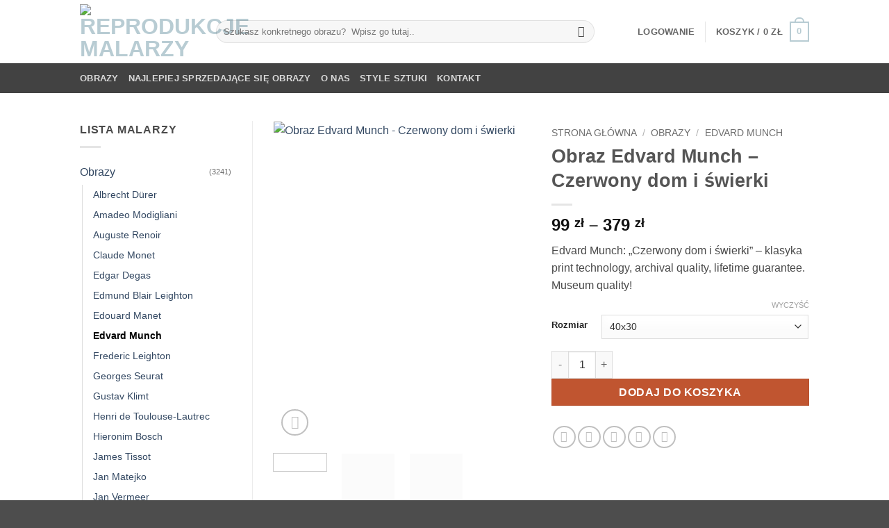

--- FILE ---
content_type: text/html; charset=UTF-8
request_url: https://reprodukcjemalarzy.pl/obraz-edvard-munch-czerwony-dom-i-swierki/
body_size: 76257
content:
<!DOCTYPE html><html lang="pl-PL" class="loading-site no-js"><head><meta charset="UTF-8" /><link rel="profile" href="http://gmpg.org/xfn/11" /><link rel="pingback" href="https://reprodukcjemalarzy.pl/xmlrpc.php" /> <script type="text/javascript" data-pressidium-cc-no-block>function onPressidiumCookieConsentUpdated(event) {
                window.dataLayer = window.dataLayer || [];
                window.dataLayer.push({
                    event: event.type,
                    consent: event.detail,
                });
            }

            window.addEventListener('pressidium-cookie-consent-accepted', onPressidiumCookieConsentUpdated);
            window.addEventListener('pressidium-cookie-consent-changed', onPressidiumCookieConsentUpdated);</script> <style id="pressidium-cc-styles">.pressidium-cc-theme {
                --cc-bg: #f9faff;
--cc-text: #112954;
--cc-btn-primary-bg: #3859d0;
--cc-btn-primary-text: #f9faff;
--cc-btn-primary-hover-bg: #1d2e38;
--cc-btn-primary-hover-text: #f9faff;
--cc-btn-secondary-bg: #dfe7f9;
--cc-btn-secondary-text: #112954;
--cc-btn-secondary-hover-bg: #c6d1ea;
--cc-btn-secondary-hover-text: #112954;
--cc-toggle-bg-off: #8fa8d6;
--cc-toggle-bg-on: #3859d0;
--cc-toggle-bg-readonly: #cbd8f1;
--cc-toggle-knob-bg: #fff;
--cc-toggle-knob-icon-color: #ecf2fa;
--cc-cookie-category-block-bg: #ebeff9;
--cc-cookie-category-block-bg-hover: #dbe5f9;
--cc-section-border: #f1f3f5;
--cc-block-text: #112954;
--cc-cookie-table-border: #e1e7f3;
--cc-overlay-bg: rgba(230, 235, 255, .85);
--cc-webkit-scrollbar-bg: #ebeff9;
--cc-webkit-scrollbar-bg-hover: #3859d0;
--cc-btn-floating-bg: #3859d0;
--cc-btn-floating-icon: #f9faff;
--cc-btn-floating-hover-bg: #1d2e38;
--cc-btn-floating-hover-icon: #f9faff;
            }</style> <script>document.documentElement.className = document.documentElement.className + ' yes-js js_active js'</script> <script>(function(html){html.className = html.className.replace(/\bno-js\b/,'js')})(document.documentElement);</script> <meta name='robots' content='index, follow, max-image-preview:large, max-snippet:-1, max-video-preview:-1' /><meta name="viewport" content="width=device-width, initial-scale=1" /><title>Obraz Edvard Munch - Czerwony dom i świerki - Reprodukcje Malarzy</title><link rel="canonical" href="https://reprodukcjemalarzy.pl/obraz-edvard-munch-czerwony-dom-i-swierki/" /><meta property="og:locale" content="pl_PL" /><meta property="og:type" content="article" /><meta property="og:title" content="Obraz Edvard Munch - Czerwony dom i świerki - Reprodukcje Malarzy" /><meta property="og:description" content="Edvard Munch: &quot;Czerwony dom i świerki&quot; - klasyka print technology, archival quality, lifetime guarantee. Museum quality!" /><meta property="og:url" content="https://reprodukcjemalarzy.pl/obraz-edvard-munch-czerwony-dom-i-swierki/" /><meta property="og:site_name" content="Reprodukcje Malarzy" /><meta property="article:modified_time" content="2025-06-28T17:22:47+00:00" /><meta property="og:image" content="https://reprodukcjemalarzy.pl/wp-content/uploads/2020/12/Edvard20Munch20-20Czerwony20dom20i20swierki_1.jpg" /><meta property="og:image:width" content="1000" /><meta property="og:image:height" content="1000" /><meta property="og:image:type" content="image/jpeg" /><meta name="twitter:card" content="summary_large_image" /><meta name="twitter:label1" content="Szacowany czas czytania" /><meta name="twitter:data1" content="2 minuty" /> <script type="application/ld+json" class="yoast-schema-graph">{"@context":"https://schema.org","@graph":[{"@type":"WebPage","@id":"https://reprodukcjemalarzy.pl/obraz-edvard-munch-czerwony-dom-i-swierki/","url":"https://reprodukcjemalarzy.pl/obraz-edvard-munch-czerwony-dom-i-swierki/","name":"Obraz Edvard Munch - Czerwony dom i świerki - Reprodukcje Malarzy","isPartOf":{"@id":"https://reprodukcjemalarzy.pl/#website"},"primaryImageOfPage":{"@id":"https://reprodukcjemalarzy.pl/obraz-edvard-munch-czerwony-dom-i-swierki/#primaryimage"},"image":{"@id":"https://reprodukcjemalarzy.pl/obraz-edvard-munch-czerwony-dom-i-swierki/#primaryimage"},"thumbnailUrl":"https://reprodukcjemalarzy.pl/wp-content/uploads/2020/12/Edvard20Munch20-20Czerwony20dom20i20swierki_1.jpg","datePublished":"2020-12-04T23:50:50+00:00","dateModified":"2025-06-28T17:22:47+00:00","breadcrumb":{"@id":"https://reprodukcjemalarzy.pl/obraz-edvard-munch-czerwony-dom-i-swierki/#breadcrumb"},"inLanguage":"pl-PL","potentialAction":[{"@type":"ReadAction","target":["https://reprodukcjemalarzy.pl/obraz-edvard-munch-czerwony-dom-i-swierki/"]}]},{"@type":"ImageObject","inLanguage":"pl-PL","@id":"https://reprodukcjemalarzy.pl/obraz-edvard-munch-czerwony-dom-i-swierki/#primaryimage","url":"https://reprodukcjemalarzy.pl/wp-content/uploads/2020/12/Edvard20Munch20-20Czerwony20dom20i20swierki_1.jpg","contentUrl":"https://reprodukcjemalarzy.pl/wp-content/uploads/2020/12/Edvard20Munch20-20Czerwony20dom20i20swierki_1.jpg","width":1000,"height":1000},{"@type":"BreadcrumbList","@id":"https://reprodukcjemalarzy.pl/obraz-edvard-munch-czerwony-dom-i-swierki/#breadcrumb","itemListElement":[{"@type":"ListItem","position":1,"name":"Strona główna","item":"https://reprodukcjemalarzy.pl/"},{"@type":"ListItem","position":2,"name":"Sklep","item":"https://reprodukcjemalarzy.pl/sklep/"},{"@type":"ListItem","position":3,"name":"Obraz Edvard Munch &#8211; Czerwony dom i świerki"}]},{"@type":"WebSite","@id":"https://reprodukcjemalarzy.pl/#website","url":"https://reprodukcjemalarzy.pl/","name":"Reprodukcje Malarzy","description":"Reprodukcje wyjątkowych artyst&oacute;w","potentialAction":[{"@type":"SearchAction","target":{"@type":"EntryPoint","urlTemplate":"https://reprodukcjemalarzy.pl/?s={search_term_string}"},"query-input":{"@type":"PropertyValueSpecification","valueRequired":true,"valueName":"search_term_string"}}],"inLanguage":"pl-PL"}]}</script> <link rel='dns-prefetch' href='//www.googletagmanager.com' /><link rel='prefetch' href='https://reprodukcjemalarzy.pl/wp-content/themes/flatsome/assets/js/flatsome.js?ver=e2eddd6c228105dac048' /><link rel='prefetch' href='https://reprodukcjemalarzy.pl/wp-content/themes/flatsome/assets/js/chunk.slider.js?ver=3.20.4' /><link rel='prefetch' href='https://reprodukcjemalarzy.pl/wp-content/themes/flatsome/assets/js/chunk.popups.js?ver=3.20.4' /><link rel='prefetch' href='https://reprodukcjemalarzy.pl/wp-content/themes/flatsome/assets/js/chunk.tooltips.js?ver=3.20.4' /><link rel='prefetch' href='https://reprodukcjemalarzy.pl/wp-content/themes/flatsome/assets/js/woocommerce.js?ver=1c9be63d628ff7c3ff4c' /><link rel="alternate" type="application/rss+xml" title="Reprodukcje Malarzy &raquo; Kanał z wpisami" href="https://reprodukcjemalarzy.pl/feed/" /><link rel="alternate" type="application/rss+xml" title="Reprodukcje Malarzy &raquo; Kanał z komentarzami" href="https://reprodukcjemalarzy.pl/comments/feed/" /><link rel="alternate" title="oEmbed (JSON)" type="application/json+oembed" href="https://reprodukcjemalarzy.pl/wp-json/oembed/1.0/embed?url=https%3A%2F%2Freprodukcjemalarzy.pl%2Fobraz-edvard-munch-czerwony-dom-i-swierki%2F" /><link rel="alternate" title="oEmbed (XML)" type="text/xml+oembed" href="https://reprodukcjemalarzy.pl/wp-json/oembed/1.0/embed?url=https%3A%2F%2Freprodukcjemalarzy.pl%2Fobraz-edvard-munch-czerwony-dom-i-swierki%2F&#038;format=xml" /><style id='wp-img-auto-sizes-contain-inline-css' type='text/css'>img:is([sizes=auto i],[sizes^="auto," i]){contain-intrinsic-size:3000px 1500px}
/*# sourceURL=wp-img-auto-sizes-contain-inline-css */</style><style id='wp-emoji-styles-inline-css' type='text/css'>img.wp-smiley, img.emoji {
		display: inline !important;
		border: none !important;
		box-shadow: none !important;
		height: 1em !important;
		width: 1em !important;
		margin: 0 0.07em !important;
		vertical-align: -0.1em !important;
		background: none !important;
		padding: 0 !important;
	}
/*# sourceURL=wp-emoji-styles-inline-css */</style><style id='wp-block-library-inline-css' type='text/css'>:root{--wp-block-synced-color:#7a00df;--wp-block-synced-color--rgb:122,0,223;--wp-bound-block-color:var(--wp-block-synced-color);--wp-editor-canvas-background:#ddd;--wp-admin-theme-color:#007cba;--wp-admin-theme-color--rgb:0,124,186;--wp-admin-theme-color-darker-10:#006ba1;--wp-admin-theme-color-darker-10--rgb:0,107,160.5;--wp-admin-theme-color-darker-20:#005a87;--wp-admin-theme-color-darker-20--rgb:0,90,135;--wp-admin-border-width-focus:2px}@media (min-resolution:192dpi){:root{--wp-admin-border-width-focus:1.5px}}.wp-element-button{cursor:pointer}:root .has-very-light-gray-background-color{background-color:#eee}:root .has-very-dark-gray-background-color{background-color:#313131}:root .has-very-light-gray-color{color:#eee}:root .has-very-dark-gray-color{color:#313131}:root .has-vivid-green-cyan-to-vivid-cyan-blue-gradient-background{background:linear-gradient(135deg,#00d084,#0693e3)}:root .has-purple-crush-gradient-background{background:linear-gradient(135deg,#34e2e4,#4721fb 50%,#ab1dfe)}:root .has-hazy-dawn-gradient-background{background:linear-gradient(135deg,#faaca8,#dad0ec)}:root .has-subdued-olive-gradient-background{background:linear-gradient(135deg,#fafae1,#67a671)}:root .has-atomic-cream-gradient-background{background:linear-gradient(135deg,#fdd79a,#004a59)}:root .has-nightshade-gradient-background{background:linear-gradient(135deg,#330968,#31cdcf)}:root .has-midnight-gradient-background{background:linear-gradient(135deg,#020381,#2874fc)}:root{--wp--preset--font-size--normal:16px;--wp--preset--font-size--huge:42px}.has-regular-font-size{font-size:1em}.has-larger-font-size{font-size:2.625em}.has-normal-font-size{font-size:var(--wp--preset--font-size--normal)}.has-huge-font-size{font-size:var(--wp--preset--font-size--huge)}.has-text-align-center{text-align:center}.has-text-align-left{text-align:left}.has-text-align-right{text-align:right}.has-fit-text{white-space:nowrap!important}#end-resizable-editor-section{display:none}.aligncenter{clear:both}.items-justified-left{justify-content:flex-start}.items-justified-center{justify-content:center}.items-justified-right{justify-content:flex-end}.items-justified-space-between{justify-content:space-between}.screen-reader-text{border:0;clip-path:inset(50%);height:1px;margin:-1px;overflow:hidden;padding:0;position:absolute;width:1px;word-wrap:normal!important}.screen-reader-text:focus{background-color:#ddd;clip-path:none;color:#444;display:block;font-size:1em;height:auto;left:5px;line-height:normal;padding:15px 23px 14px;text-decoration:none;top:5px;width:auto;z-index:100000}html :where(.has-border-color){border-style:solid}html :where([style*=border-top-color]){border-top-style:solid}html :where([style*=border-right-color]){border-right-style:solid}html :where([style*=border-bottom-color]){border-bottom-style:solid}html :where([style*=border-left-color]){border-left-style:solid}html :where([style*=border-width]){border-style:solid}html :where([style*=border-top-width]){border-top-style:solid}html :where([style*=border-right-width]){border-right-style:solid}html :where([style*=border-bottom-width]){border-bottom-style:solid}html :where([style*=border-left-width]){border-left-style:solid}html :where(img[class*=wp-image-]){height:auto;max-width:100%}:where(figure){margin:0 0 1em}html :where(.is-position-sticky){--wp-admin--admin-bar--position-offset:var(--wp-admin--admin-bar--height,0px)}@media screen and (max-width:600px){html :where(.is-position-sticky){--wp-admin--admin-bar--position-offset:0px}}

/*# sourceURL=wp-block-library-inline-css */</style><link data-optimized="1" rel='stylesheet' id='wc-blocks-style-css' href='https://reprodukcjemalarzy.pl/wp-content/litespeed/css/5bfa397b95ab1460492010db6d25d659.css?ver=df97a' type='text/css' media='all' /><link data-optimized="1" rel='stylesheet' id='jquery-selectBox-css' href='https://reprodukcjemalarzy.pl/wp-content/litespeed/css/f67263fa57b7f33d2f49c4dc0ea8285b.css?ver=6ffb8' type='text/css' media='all' /><link data-optimized="1" rel='stylesheet' id='woocommerce_prettyPhoto_css-css' href='https://reprodukcjemalarzy.pl/wp-content/litespeed/css/4e8a01cb9ccc3ac75e32054b23b62124.css?ver=5479d' type='text/css' media='all' /><link data-optimized="1" rel='stylesheet' id='yith-wcwl-main-css' href='https://reprodukcjemalarzy.pl/wp-content/litespeed/css/51e5df1847f0e9c6804a782639a06919.css?ver=b6d72' type='text/css' media='all' /><style id='yith-wcwl-main-inline-css' type='text/css'>:root { --color-add-to-wishlist-background: #333333; --color-add-to-wishlist-text: #FFFFFF; --color-add-to-wishlist-border: #333333; --color-add-to-wishlist-background-hover: #333333; --color-add-to-wishlist-text-hover: #FFFFFF; --color-add-to-wishlist-border-hover: #333333; --rounded-corners-radius: 16px; --color-add-to-cart-background: #333333; --color-add-to-cart-text: #FFFFFF; --color-add-to-cart-border: #333333; --color-add-to-cart-background-hover: #4F4F4F; --color-add-to-cart-text-hover: #FFFFFF; --color-add-to-cart-border-hover: #4F4F4F; --add-to-cart-rounded-corners-radius: 16px; --color-button-style-1-background: #333333; --color-button-style-1-text: #FFFFFF; --color-button-style-1-border: #333333; --color-button-style-1-background-hover: #4F4F4F; --color-button-style-1-text-hover: #FFFFFF; --color-button-style-1-border-hover: #4F4F4F; --color-button-style-2-background: #333333; --color-button-style-2-text: #FFFFFF; --color-button-style-2-border: #333333; --color-button-style-2-background-hover: #4F4F4F; --color-button-style-2-text-hover: #FFFFFF; --color-button-style-2-border-hover: #4F4F4F; --color-wishlist-table-background: #FFFFFF; --color-wishlist-table-text: #6d6c6c; --color-wishlist-table-border: #FFFFFF; --color-headers-background: #F4F4F4; --color-share-button-color: #FFFFFF; --color-share-button-color-hover: #FFFFFF; --color-fb-button-background: #39599E; --color-fb-button-background-hover: #595A5A; --color-tw-button-background: #45AFE2; --color-tw-button-background-hover: #595A5A; --color-pr-button-background: #AB2E31; --color-pr-button-background-hover: #595A5A; --color-em-button-background: #FBB102; --color-em-button-background-hover: #595A5A; --color-wa-button-background: #00A901; --color-wa-button-background-hover: #595A5A; --feedback-duration: 3s } 
 :root { --color-add-to-wishlist-background: #333333; --color-add-to-wishlist-text: #FFFFFF; --color-add-to-wishlist-border: #333333; --color-add-to-wishlist-background-hover: #333333; --color-add-to-wishlist-text-hover: #FFFFFF; --color-add-to-wishlist-border-hover: #333333; --rounded-corners-radius: 16px; --color-add-to-cart-background: #333333; --color-add-to-cart-text: #FFFFFF; --color-add-to-cart-border: #333333; --color-add-to-cart-background-hover: #4F4F4F; --color-add-to-cart-text-hover: #FFFFFF; --color-add-to-cart-border-hover: #4F4F4F; --add-to-cart-rounded-corners-radius: 16px; --color-button-style-1-background: #333333; --color-button-style-1-text: #FFFFFF; --color-button-style-1-border: #333333; --color-button-style-1-background-hover: #4F4F4F; --color-button-style-1-text-hover: #FFFFFF; --color-button-style-1-border-hover: #4F4F4F; --color-button-style-2-background: #333333; --color-button-style-2-text: #FFFFFF; --color-button-style-2-border: #333333; --color-button-style-2-background-hover: #4F4F4F; --color-button-style-2-text-hover: #FFFFFF; --color-button-style-2-border-hover: #4F4F4F; --color-wishlist-table-background: #FFFFFF; --color-wishlist-table-text: #6d6c6c; --color-wishlist-table-border: #FFFFFF; --color-headers-background: #F4F4F4; --color-share-button-color: #FFFFFF; --color-share-button-color-hover: #FFFFFF; --color-fb-button-background: #39599E; --color-fb-button-background-hover: #595A5A; --color-tw-button-background: #45AFE2; --color-tw-button-background-hover: #595A5A; --color-pr-button-background: #AB2E31; --color-pr-button-background-hover: #595A5A; --color-em-button-background: #FBB102; --color-em-button-background-hover: #595A5A; --color-wa-button-background: #00A901; --color-wa-button-background-hover: #595A5A; --feedback-duration: 3s } 
 :root { --color-add-to-wishlist-background: #333333; --color-add-to-wishlist-text: #FFFFFF; --color-add-to-wishlist-border: #333333; --color-add-to-wishlist-background-hover: #333333; --color-add-to-wishlist-text-hover: #FFFFFF; --color-add-to-wishlist-border-hover: #333333; --rounded-corners-radius: 16px; --color-add-to-cart-background: #333333; --color-add-to-cart-text: #FFFFFF; --color-add-to-cart-border: #333333; --color-add-to-cart-background-hover: #4F4F4F; --color-add-to-cart-text-hover: #FFFFFF; --color-add-to-cart-border-hover: #4F4F4F; --add-to-cart-rounded-corners-radius: 16px; --color-button-style-1-background: #333333; --color-button-style-1-text: #FFFFFF; --color-button-style-1-border: #333333; --color-button-style-1-background-hover: #4F4F4F; --color-button-style-1-text-hover: #FFFFFF; --color-button-style-1-border-hover: #4F4F4F; --color-button-style-2-background: #333333; --color-button-style-2-text: #FFFFFF; --color-button-style-2-border: #333333; --color-button-style-2-background-hover: #4F4F4F; --color-button-style-2-text-hover: #FFFFFF; --color-button-style-2-border-hover: #4F4F4F; --color-wishlist-table-background: #FFFFFF; --color-wishlist-table-text: #6d6c6c; --color-wishlist-table-border: #FFFFFF; --color-headers-background: #F4F4F4; --color-share-button-color: #FFFFFF; --color-share-button-color-hover: #FFFFFF; --color-fb-button-background: #39599E; --color-fb-button-background-hover: #595A5A; --color-tw-button-background: #45AFE2; --color-tw-button-background-hover: #595A5A; --color-pr-button-background: #AB2E31; --color-pr-button-background-hover: #595A5A; --color-em-button-background: #FBB102; --color-em-button-background-hover: #595A5A; --color-wa-button-background: #00A901; --color-wa-button-background-hover: #595A5A; --feedback-duration: 3s } 
 :root { --color-add-to-wishlist-background: #333333; --color-add-to-wishlist-text: #FFFFFF; --color-add-to-wishlist-border: #333333; --color-add-to-wishlist-background-hover: #333333; --color-add-to-wishlist-text-hover: #FFFFFF; --color-add-to-wishlist-border-hover: #333333; --rounded-corners-radius: 16px; --color-add-to-cart-background: #333333; --color-add-to-cart-text: #FFFFFF; --color-add-to-cart-border: #333333; --color-add-to-cart-background-hover: #4F4F4F; --color-add-to-cart-text-hover: #FFFFFF; --color-add-to-cart-border-hover: #4F4F4F; --add-to-cart-rounded-corners-radius: 16px; --color-button-style-1-background: #333333; --color-button-style-1-text: #FFFFFF; --color-button-style-1-border: #333333; --color-button-style-1-background-hover: #4F4F4F; --color-button-style-1-text-hover: #FFFFFF; --color-button-style-1-border-hover: #4F4F4F; --color-button-style-2-background: #333333; --color-button-style-2-text: #FFFFFF; --color-button-style-2-border: #333333; --color-button-style-2-background-hover: #4F4F4F; --color-button-style-2-text-hover: #FFFFFF; --color-button-style-2-border-hover: #4F4F4F; --color-wishlist-table-background: #FFFFFF; --color-wishlist-table-text: #6d6c6c; --color-wishlist-table-border: #FFFFFF; --color-headers-background: #F4F4F4; --color-share-button-color: #FFFFFF; --color-share-button-color-hover: #FFFFFF; --color-fb-button-background: #39599E; --color-fb-button-background-hover: #595A5A; --color-tw-button-background: #45AFE2; --color-tw-button-background-hover: #595A5A; --color-pr-button-background: #AB2E31; --color-pr-button-background-hover: #595A5A; --color-em-button-background: #FBB102; --color-em-button-background-hover: #595A5A; --color-wa-button-background: #00A901; --color-wa-button-background-hover: #595A5A; --feedback-duration: 3s } 
 :root { --color-add-to-wishlist-background: #333333; --color-add-to-wishlist-text: #FFFFFF; --color-add-to-wishlist-border: #333333; --color-add-to-wishlist-background-hover: #333333; --color-add-to-wishlist-text-hover: #FFFFFF; --color-add-to-wishlist-border-hover: #333333; --rounded-corners-radius: 16px; --color-add-to-cart-background: #333333; --color-add-to-cart-text: #FFFFFF; --color-add-to-cart-border: #333333; --color-add-to-cart-background-hover: #4F4F4F; --color-add-to-cart-text-hover: #FFFFFF; --color-add-to-cart-border-hover: #4F4F4F; --add-to-cart-rounded-corners-radius: 16px; --color-button-style-1-background: #333333; --color-button-style-1-text: #FFFFFF; --color-button-style-1-border: #333333; --color-button-style-1-background-hover: #4F4F4F; --color-button-style-1-text-hover: #FFFFFF; --color-button-style-1-border-hover: #4F4F4F; --color-button-style-2-background: #333333; --color-button-style-2-text: #FFFFFF; --color-button-style-2-border: #333333; --color-button-style-2-background-hover: #4F4F4F; --color-button-style-2-text-hover: #FFFFFF; --color-button-style-2-border-hover: #4F4F4F; --color-wishlist-table-background: #FFFFFF; --color-wishlist-table-text: #6d6c6c; --color-wishlist-table-border: #FFFFFF; --color-headers-background: #F4F4F4; --color-share-button-color: #FFFFFF; --color-share-button-color-hover: #FFFFFF; --color-fb-button-background: #39599E; --color-fb-button-background-hover: #595A5A; --color-tw-button-background: #45AFE2; --color-tw-button-background-hover: #595A5A; --color-pr-button-background: #AB2E31; --color-pr-button-background-hover: #595A5A; --color-em-button-background: #FBB102; --color-em-button-background-hover: #595A5A; --color-wa-button-background: #00A901; --color-wa-button-background-hover: #595A5A; --feedback-duration: 3s } 
 :root { --color-add-to-wishlist-background: #333333; --color-add-to-wishlist-text: #FFFFFF; --color-add-to-wishlist-border: #333333; --color-add-to-wishlist-background-hover: #333333; --color-add-to-wishlist-text-hover: #FFFFFF; --color-add-to-wishlist-border-hover: #333333; --rounded-corners-radius: 16px; --color-add-to-cart-background: #333333; --color-add-to-cart-text: #FFFFFF; --color-add-to-cart-border: #333333; --color-add-to-cart-background-hover: #4F4F4F; --color-add-to-cart-text-hover: #FFFFFF; --color-add-to-cart-border-hover: #4F4F4F; --add-to-cart-rounded-corners-radius: 16px; --color-button-style-1-background: #333333; --color-button-style-1-text: #FFFFFF; --color-button-style-1-border: #333333; --color-button-style-1-background-hover: #4F4F4F; --color-button-style-1-text-hover: #FFFFFF; --color-button-style-1-border-hover: #4F4F4F; --color-button-style-2-background: #333333; --color-button-style-2-text: #FFFFFF; --color-button-style-2-border: #333333; --color-button-style-2-background-hover: #4F4F4F; --color-button-style-2-text-hover: #FFFFFF; --color-button-style-2-border-hover: #4F4F4F; --color-wishlist-table-background: #FFFFFF; --color-wishlist-table-text: #6d6c6c; --color-wishlist-table-border: #FFFFFF; --color-headers-background: #F4F4F4; --color-share-button-color: #FFFFFF; --color-share-button-color-hover: #FFFFFF; --color-fb-button-background: #39599E; --color-fb-button-background-hover: #595A5A; --color-tw-button-background: #45AFE2; --color-tw-button-background-hover: #595A5A; --color-pr-button-background: #AB2E31; --color-pr-button-background-hover: #595A5A; --color-em-button-background: #FBB102; --color-em-button-background-hover: #595A5A; --color-wa-button-background: #00A901; --color-wa-button-background-hover: #595A5A; --feedback-duration: 3s } 
 :root { --color-add-to-wishlist-background: #333333; --color-add-to-wishlist-text: #FFFFFF; --color-add-to-wishlist-border: #333333; --color-add-to-wishlist-background-hover: #333333; --color-add-to-wishlist-text-hover: #FFFFFF; --color-add-to-wishlist-border-hover: #333333; --rounded-corners-radius: 16px; --color-add-to-cart-background: #333333; --color-add-to-cart-text: #FFFFFF; --color-add-to-cart-border: #333333; --color-add-to-cart-background-hover: #4F4F4F; --color-add-to-cart-text-hover: #FFFFFF; --color-add-to-cart-border-hover: #4F4F4F; --add-to-cart-rounded-corners-radius: 16px; --color-button-style-1-background: #333333; --color-button-style-1-text: #FFFFFF; --color-button-style-1-border: #333333; --color-button-style-1-background-hover: #4F4F4F; --color-button-style-1-text-hover: #FFFFFF; --color-button-style-1-border-hover: #4F4F4F; --color-button-style-2-background: #333333; --color-button-style-2-text: #FFFFFF; --color-button-style-2-border: #333333; --color-button-style-2-background-hover: #4F4F4F; --color-button-style-2-text-hover: #FFFFFF; --color-button-style-2-border-hover: #4F4F4F; --color-wishlist-table-background: #FFFFFF; --color-wishlist-table-text: #6d6c6c; --color-wishlist-table-border: #FFFFFF; --color-headers-background: #F4F4F4; --color-share-button-color: #FFFFFF; --color-share-button-color-hover: #FFFFFF; --color-fb-button-background: #39599E; --color-fb-button-background-hover: #595A5A; --color-tw-button-background: #45AFE2; --color-tw-button-background-hover: #595A5A; --color-pr-button-background: #AB2E31; --color-pr-button-background-hover: #595A5A; --color-em-button-background: #FBB102; --color-em-button-background-hover: #595A5A; --color-wa-button-background: #00A901; --color-wa-button-background-hover: #595A5A; --feedback-duration: 3s } 
 :root { --color-add-to-wishlist-background: #333333; --color-add-to-wishlist-text: #FFFFFF; --color-add-to-wishlist-border: #333333; --color-add-to-wishlist-background-hover: #333333; --color-add-to-wishlist-text-hover: #FFFFFF; --color-add-to-wishlist-border-hover: #333333; --rounded-corners-radius: 16px; --color-add-to-cart-background: #333333; --color-add-to-cart-text: #FFFFFF; --color-add-to-cart-border: #333333; --color-add-to-cart-background-hover: #4F4F4F; --color-add-to-cart-text-hover: #FFFFFF; --color-add-to-cart-border-hover: #4F4F4F; --add-to-cart-rounded-corners-radius: 16px; --color-button-style-1-background: #333333; --color-button-style-1-text: #FFFFFF; --color-button-style-1-border: #333333; --color-button-style-1-background-hover: #4F4F4F; --color-button-style-1-text-hover: #FFFFFF; --color-button-style-1-border-hover: #4F4F4F; --color-button-style-2-background: #333333; --color-button-style-2-text: #FFFFFF; --color-button-style-2-border: #333333; --color-button-style-2-background-hover: #4F4F4F; --color-button-style-2-text-hover: #FFFFFF; --color-button-style-2-border-hover: #4F4F4F; --color-wishlist-table-background: #FFFFFF; --color-wishlist-table-text: #6d6c6c; --color-wishlist-table-border: #FFFFFF; --color-headers-background: #F4F4F4; --color-share-button-color: #FFFFFF; --color-share-button-color-hover: #FFFFFF; --color-fb-button-background: #39599E; --color-fb-button-background-hover: #595A5A; --color-tw-button-background: #45AFE2; --color-tw-button-background-hover: #595A5A; --color-pr-button-background: #AB2E31; --color-pr-button-background-hover: #595A5A; --color-em-button-background: #FBB102; --color-em-button-background-hover: #595A5A; --color-wa-button-background: #00A901; --color-wa-button-background-hover: #595A5A; --feedback-duration: 3s } 
 :root { --color-add-to-wishlist-background: #333333; --color-add-to-wishlist-text: #FFFFFF; --color-add-to-wishlist-border: #333333; --color-add-to-wishlist-background-hover: #333333; --color-add-to-wishlist-text-hover: #FFFFFF; --color-add-to-wishlist-border-hover: #333333; --rounded-corners-radius: 16px; --color-add-to-cart-background: #333333; --color-add-to-cart-text: #FFFFFF; --color-add-to-cart-border: #333333; --color-add-to-cart-background-hover: #4F4F4F; --color-add-to-cart-text-hover: #FFFFFF; --color-add-to-cart-border-hover: #4F4F4F; --add-to-cart-rounded-corners-radius: 16px; --color-button-style-1-background: #333333; --color-button-style-1-text: #FFFFFF; --color-button-style-1-border: #333333; --color-button-style-1-background-hover: #4F4F4F; --color-button-style-1-text-hover: #FFFFFF; --color-button-style-1-border-hover: #4F4F4F; --color-button-style-2-background: #333333; --color-button-style-2-text: #FFFFFF; --color-button-style-2-border: #333333; --color-button-style-2-background-hover: #4F4F4F; --color-button-style-2-text-hover: #FFFFFF; --color-button-style-2-border-hover: #4F4F4F; --color-wishlist-table-background: #FFFFFF; --color-wishlist-table-text: #6d6c6c; --color-wishlist-table-border: #FFFFFF; --color-headers-background: #F4F4F4; --color-share-button-color: #FFFFFF; --color-share-button-color-hover: #FFFFFF; --color-fb-button-background: #39599E; --color-fb-button-background-hover: #595A5A; --color-tw-button-background: #45AFE2; --color-tw-button-background-hover: #595A5A; --color-pr-button-background: #AB2E31; --color-pr-button-background-hover: #595A5A; --color-em-button-background: #FBB102; --color-em-button-background-hover: #595A5A; --color-wa-button-background: #00A901; --color-wa-button-background-hover: #595A5A; --feedback-duration: 3s } 
/*# sourceURL=yith-wcwl-main-inline-css */</style><style id='global-styles-inline-css' type='text/css'>:root{--wp--preset--aspect-ratio--square: 1;--wp--preset--aspect-ratio--4-3: 4/3;--wp--preset--aspect-ratio--3-4: 3/4;--wp--preset--aspect-ratio--3-2: 3/2;--wp--preset--aspect-ratio--2-3: 2/3;--wp--preset--aspect-ratio--16-9: 16/9;--wp--preset--aspect-ratio--9-16: 9/16;--wp--preset--color--black: #000000;--wp--preset--color--cyan-bluish-gray: #abb8c3;--wp--preset--color--white: #ffffff;--wp--preset--color--pale-pink: #f78da7;--wp--preset--color--vivid-red: #cf2e2e;--wp--preset--color--luminous-vivid-orange: #ff6900;--wp--preset--color--luminous-vivid-amber: #fcb900;--wp--preset--color--light-green-cyan: #7bdcb5;--wp--preset--color--vivid-green-cyan: #00d084;--wp--preset--color--pale-cyan-blue: #8ed1fc;--wp--preset--color--vivid-cyan-blue: #0693e3;--wp--preset--color--vivid-purple: #9b51e0;--wp--preset--color--primary: #b8ccd3;--wp--preset--color--secondary: #C05530;--wp--preset--color--success: #627D47;--wp--preset--color--alert: #b20000;--wp--preset--gradient--vivid-cyan-blue-to-vivid-purple: linear-gradient(135deg,rgb(6,147,227) 0%,rgb(155,81,224) 100%);--wp--preset--gradient--light-green-cyan-to-vivid-green-cyan: linear-gradient(135deg,rgb(122,220,180) 0%,rgb(0,208,130) 100%);--wp--preset--gradient--luminous-vivid-amber-to-luminous-vivid-orange: linear-gradient(135deg,rgb(252,185,0) 0%,rgb(255,105,0) 100%);--wp--preset--gradient--luminous-vivid-orange-to-vivid-red: linear-gradient(135deg,rgb(255,105,0) 0%,rgb(207,46,46) 100%);--wp--preset--gradient--very-light-gray-to-cyan-bluish-gray: linear-gradient(135deg,rgb(238,238,238) 0%,rgb(169,184,195) 100%);--wp--preset--gradient--cool-to-warm-spectrum: linear-gradient(135deg,rgb(74,234,220) 0%,rgb(151,120,209) 20%,rgb(207,42,186) 40%,rgb(238,44,130) 60%,rgb(251,105,98) 80%,rgb(254,248,76) 100%);--wp--preset--gradient--blush-light-purple: linear-gradient(135deg,rgb(255,206,236) 0%,rgb(152,150,240) 100%);--wp--preset--gradient--blush-bordeaux: linear-gradient(135deg,rgb(254,205,165) 0%,rgb(254,45,45) 50%,rgb(107,0,62) 100%);--wp--preset--gradient--luminous-dusk: linear-gradient(135deg,rgb(255,203,112) 0%,rgb(199,81,192) 50%,rgb(65,88,208) 100%);--wp--preset--gradient--pale-ocean: linear-gradient(135deg,rgb(255,245,203) 0%,rgb(182,227,212) 50%,rgb(51,167,181) 100%);--wp--preset--gradient--electric-grass: linear-gradient(135deg,rgb(202,248,128) 0%,rgb(113,206,126) 100%);--wp--preset--gradient--midnight: linear-gradient(135deg,rgb(2,3,129) 0%,rgb(40,116,252) 100%);--wp--preset--font-size--small: 13px;--wp--preset--font-size--medium: 20px;--wp--preset--font-size--large: 36px;--wp--preset--font-size--x-large: 42px;--wp--preset--spacing--20: 0.44rem;--wp--preset--spacing--30: 0.67rem;--wp--preset--spacing--40: 1rem;--wp--preset--spacing--50: 1.5rem;--wp--preset--spacing--60: 2.25rem;--wp--preset--spacing--70: 3.38rem;--wp--preset--spacing--80: 5.06rem;--wp--preset--shadow--natural: 6px 6px 9px rgba(0, 0, 0, 0.2);--wp--preset--shadow--deep: 12px 12px 50px rgba(0, 0, 0, 0.4);--wp--preset--shadow--sharp: 6px 6px 0px rgba(0, 0, 0, 0.2);--wp--preset--shadow--outlined: 6px 6px 0px -3px rgb(255, 255, 255), 6px 6px rgb(0, 0, 0);--wp--preset--shadow--crisp: 6px 6px 0px rgb(0, 0, 0);}:where(body) { margin: 0; }.wp-site-blocks > .alignleft { float: left; margin-right: 2em; }.wp-site-blocks > .alignright { float: right; margin-left: 2em; }.wp-site-blocks > .aligncenter { justify-content: center; margin-left: auto; margin-right: auto; }:where(.is-layout-flex){gap: 0.5em;}:where(.is-layout-grid){gap: 0.5em;}.is-layout-flow > .alignleft{float: left;margin-inline-start: 0;margin-inline-end: 2em;}.is-layout-flow > .alignright{float: right;margin-inline-start: 2em;margin-inline-end: 0;}.is-layout-flow > .aligncenter{margin-left: auto !important;margin-right: auto !important;}.is-layout-constrained > .alignleft{float: left;margin-inline-start: 0;margin-inline-end: 2em;}.is-layout-constrained > .alignright{float: right;margin-inline-start: 2em;margin-inline-end: 0;}.is-layout-constrained > .aligncenter{margin-left: auto !important;margin-right: auto !important;}.is-layout-constrained > :where(:not(.alignleft):not(.alignright):not(.alignfull)){margin-left: auto !important;margin-right: auto !important;}body .is-layout-flex{display: flex;}.is-layout-flex{flex-wrap: wrap;align-items: center;}.is-layout-flex > :is(*, div){margin: 0;}body .is-layout-grid{display: grid;}.is-layout-grid > :is(*, div){margin: 0;}body{padding-top: 0px;padding-right: 0px;padding-bottom: 0px;padding-left: 0px;}a:where(:not(.wp-element-button)){text-decoration: none;}:root :where(.wp-element-button, .wp-block-button__link){background-color: #32373c;border-width: 0;color: #fff;font-family: inherit;font-size: inherit;font-style: inherit;font-weight: inherit;letter-spacing: inherit;line-height: inherit;padding-top: calc(0.667em + 2px);padding-right: calc(1.333em + 2px);padding-bottom: calc(0.667em + 2px);padding-left: calc(1.333em + 2px);text-decoration: none;text-transform: inherit;}.has-black-color{color: var(--wp--preset--color--black) !important;}.has-cyan-bluish-gray-color{color: var(--wp--preset--color--cyan-bluish-gray) !important;}.has-white-color{color: var(--wp--preset--color--white) !important;}.has-pale-pink-color{color: var(--wp--preset--color--pale-pink) !important;}.has-vivid-red-color{color: var(--wp--preset--color--vivid-red) !important;}.has-luminous-vivid-orange-color{color: var(--wp--preset--color--luminous-vivid-orange) !important;}.has-luminous-vivid-amber-color{color: var(--wp--preset--color--luminous-vivid-amber) !important;}.has-light-green-cyan-color{color: var(--wp--preset--color--light-green-cyan) !important;}.has-vivid-green-cyan-color{color: var(--wp--preset--color--vivid-green-cyan) !important;}.has-pale-cyan-blue-color{color: var(--wp--preset--color--pale-cyan-blue) !important;}.has-vivid-cyan-blue-color{color: var(--wp--preset--color--vivid-cyan-blue) !important;}.has-vivid-purple-color{color: var(--wp--preset--color--vivid-purple) !important;}.has-primary-color{color: var(--wp--preset--color--primary) !important;}.has-secondary-color{color: var(--wp--preset--color--secondary) !important;}.has-success-color{color: var(--wp--preset--color--success) !important;}.has-alert-color{color: var(--wp--preset--color--alert) !important;}.has-black-background-color{background-color: var(--wp--preset--color--black) !important;}.has-cyan-bluish-gray-background-color{background-color: var(--wp--preset--color--cyan-bluish-gray) !important;}.has-white-background-color{background-color: var(--wp--preset--color--white) !important;}.has-pale-pink-background-color{background-color: var(--wp--preset--color--pale-pink) !important;}.has-vivid-red-background-color{background-color: var(--wp--preset--color--vivid-red) !important;}.has-luminous-vivid-orange-background-color{background-color: var(--wp--preset--color--luminous-vivid-orange) !important;}.has-luminous-vivid-amber-background-color{background-color: var(--wp--preset--color--luminous-vivid-amber) !important;}.has-light-green-cyan-background-color{background-color: var(--wp--preset--color--light-green-cyan) !important;}.has-vivid-green-cyan-background-color{background-color: var(--wp--preset--color--vivid-green-cyan) !important;}.has-pale-cyan-blue-background-color{background-color: var(--wp--preset--color--pale-cyan-blue) !important;}.has-vivid-cyan-blue-background-color{background-color: var(--wp--preset--color--vivid-cyan-blue) !important;}.has-vivid-purple-background-color{background-color: var(--wp--preset--color--vivid-purple) !important;}.has-primary-background-color{background-color: var(--wp--preset--color--primary) !important;}.has-secondary-background-color{background-color: var(--wp--preset--color--secondary) !important;}.has-success-background-color{background-color: var(--wp--preset--color--success) !important;}.has-alert-background-color{background-color: var(--wp--preset--color--alert) !important;}.has-black-border-color{border-color: var(--wp--preset--color--black) !important;}.has-cyan-bluish-gray-border-color{border-color: var(--wp--preset--color--cyan-bluish-gray) !important;}.has-white-border-color{border-color: var(--wp--preset--color--white) !important;}.has-pale-pink-border-color{border-color: var(--wp--preset--color--pale-pink) !important;}.has-vivid-red-border-color{border-color: var(--wp--preset--color--vivid-red) !important;}.has-luminous-vivid-orange-border-color{border-color: var(--wp--preset--color--luminous-vivid-orange) !important;}.has-luminous-vivid-amber-border-color{border-color: var(--wp--preset--color--luminous-vivid-amber) !important;}.has-light-green-cyan-border-color{border-color: var(--wp--preset--color--light-green-cyan) !important;}.has-vivid-green-cyan-border-color{border-color: var(--wp--preset--color--vivid-green-cyan) !important;}.has-pale-cyan-blue-border-color{border-color: var(--wp--preset--color--pale-cyan-blue) !important;}.has-vivid-cyan-blue-border-color{border-color: var(--wp--preset--color--vivid-cyan-blue) !important;}.has-vivid-purple-border-color{border-color: var(--wp--preset--color--vivid-purple) !important;}.has-primary-border-color{border-color: var(--wp--preset--color--primary) !important;}.has-secondary-border-color{border-color: var(--wp--preset--color--secondary) !important;}.has-success-border-color{border-color: var(--wp--preset--color--success) !important;}.has-alert-border-color{border-color: var(--wp--preset--color--alert) !important;}.has-vivid-cyan-blue-to-vivid-purple-gradient-background{background: var(--wp--preset--gradient--vivid-cyan-blue-to-vivid-purple) !important;}.has-light-green-cyan-to-vivid-green-cyan-gradient-background{background: var(--wp--preset--gradient--light-green-cyan-to-vivid-green-cyan) !important;}.has-luminous-vivid-amber-to-luminous-vivid-orange-gradient-background{background: var(--wp--preset--gradient--luminous-vivid-amber-to-luminous-vivid-orange) !important;}.has-luminous-vivid-orange-to-vivid-red-gradient-background{background: var(--wp--preset--gradient--luminous-vivid-orange-to-vivid-red) !important;}.has-very-light-gray-to-cyan-bluish-gray-gradient-background{background: var(--wp--preset--gradient--very-light-gray-to-cyan-bluish-gray) !important;}.has-cool-to-warm-spectrum-gradient-background{background: var(--wp--preset--gradient--cool-to-warm-spectrum) !important;}.has-blush-light-purple-gradient-background{background: var(--wp--preset--gradient--blush-light-purple) !important;}.has-blush-bordeaux-gradient-background{background: var(--wp--preset--gradient--blush-bordeaux) !important;}.has-luminous-dusk-gradient-background{background: var(--wp--preset--gradient--luminous-dusk) !important;}.has-pale-ocean-gradient-background{background: var(--wp--preset--gradient--pale-ocean) !important;}.has-electric-grass-gradient-background{background: var(--wp--preset--gradient--electric-grass) !important;}.has-midnight-gradient-background{background: var(--wp--preset--gradient--midnight) !important;}.has-small-font-size{font-size: var(--wp--preset--font-size--small) !important;}.has-medium-font-size{font-size: var(--wp--preset--font-size--medium) !important;}.has-large-font-size{font-size: var(--wp--preset--font-size--large) !important;}.has-x-large-font-size{font-size: var(--wp--preset--font-size--x-large) !important;}
/*# sourceURL=global-styles-inline-css */</style><link data-optimized="1" rel='stylesheet' id='contact-form-7-css' href='https://reprodukcjemalarzy.pl/wp-content/litespeed/css/33d4dc673c239cb9cc38dc189a5d68b9.css?ver=daa16' type='text/css' media='all' /><link data-optimized="1" rel='stylesheet' id='photoswipe-css' href='https://reprodukcjemalarzy.pl/wp-content/litespeed/css/9d212cd19a3f5c9baebc0170aad8362a.css?ver=7da6d' type='text/css' media='all' /><link data-optimized="1" rel='stylesheet' id='photoswipe-default-skin-css' href='https://reprodukcjemalarzy.pl/wp-content/litespeed/css/654a7c9540336cca8d8114f93b4375ed.css?ver=48349' type='text/css' media='all' /><style id='woocommerce-inline-inline-css' type='text/css'>.woocommerce form .form-row .required { visibility: visible; }
/*# sourceURL=woocommerce-inline-inline-css */</style><link data-optimized="1" rel='stylesheet' id='cookie-consent-client-style-css' href='https://reprodukcjemalarzy.pl/wp-content/litespeed/css/98052d1763737de1709c3d750cf1fdda.css?ver=37d45' type='text/css' media='all' /><link data-optimized="1" rel='stylesheet' id='flatsome-woocommerce-wishlist-css' href='https://reprodukcjemalarzy.pl/wp-content/litespeed/css/5add207b491b3941b20ed096f8d5c032.css?ver=b273d' type='text/css' media='all' /><link data-optimized="1" rel='stylesheet' id='wc_stripe_express_checkout_style-css' href='https://reprodukcjemalarzy.pl/wp-content/litespeed/css/a38b0f61ff271c887c52bf31e1b61c25.css?ver=03e74' type='text/css' media='all' /><link data-optimized="1" rel='stylesheet' id='flatsome-main-css' href='https://reprodukcjemalarzy.pl/wp-content/litespeed/css/3b5a12ada8f8dd66c01cf3d4639907d0.css?ver=f0fd1' type='text/css' media='all' /><style id='flatsome-main-inline-css' type='text/css'>@font-face {
				font-family: "fl-icons";
				font-display: block;
				src: url(https://reprodukcjemalarzy.pl/wp-content/themes/flatsome/assets/css/icons/fl-icons.eot?v=3.20.4);
				src:
					url(https://reprodukcjemalarzy.pl/wp-content/themes/flatsome/assets/css/icons/fl-icons.eot#iefix?v=3.20.4) format("embedded-opentype"),
					url(https://reprodukcjemalarzy.pl/wp-content/themes/flatsome/assets/css/icons/fl-icons.woff2?v=3.20.4) format("woff2"),
					url(https://reprodukcjemalarzy.pl/wp-content/themes/flatsome/assets/css/icons/fl-icons.ttf?v=3.20.4) format("truetype"),
					url(https://reprodukcjemalarzy.pl/wp-content/themes/flatsome/assets/css/icons/fl-icons.woff?v=3.20.4) format("woff"),
					url(https://reprodukcjemalarzy.pl/wp-content/themes/flatsome/assets/css/icons/fl-icons.svg?v=3.20.4#fl-icons) format("svg");
			}
/*# sourceURL=flatsome-main-inline-css */</style><link data-optimized="1" rel='stylesheet' id='flatsome-shop-css' href='https://reprodukcjemalarzy.pl/wp-content/litespeed/css/d4be66e4b93c1f1b247e22634daf8a6f.css?ver=408cd' type='text/css' media='all' /><link data-optimized="1" rel='stylesheet' id='flatsome-style-css' href='https://reprodukcjemalarzy.pl/wp-content/litespeed/css/d983658e84df2103a6313ff5843799b1.css?ver=3e1c9' type='text/css' media='all' /> <script type="text/javascript">window._nslDOMReady = (function () {
                const executedCallbacks = new Set();
            
                return function (callback) {
                    /**
                    * Third parties might dispatch DOMContentLoaded events, so we need to ensure that we only run our callback once!
                    */
                    if (executedCallbacks.has(callback)) return;
            
                    const wrappedCallback = function () {
                        if (executedCallbacks.has(callback)) return;
                        executedCallbacks.add(callback);
                        callback();
                    };
            
                    if (document.readyState === "complete" || document.readyState === "interactive") {
                        wrappedCallback();
                    } else {
                        document.addEventListener("DOMContentLoaded", wrappedCallback);
                    }
                };
            })();</script><script type="text/javascript" id="woocommerce-google-analytics-integration-gtag-js-after">/*  */
/* Google Analytics for WooCommerce (gtag.js) */
					window.dataLayer = window.dataLayer || [];
					function gtag(){dataLayer.push(arguments);}
					// Set up default consent state.
					for ( const mode of [{"analytics_storage":"denied","ad_storage":"denied","ad_user_data":"denied","ad_personalization":"denied","region":["AT","BE","BG","HR","CY","CZ","DK","EE","FI","FR","DE","GR","HU","IS","IE","IT","LV","LI","LT","LU","MT","NL","NO","PL","PT","RO","SK","SI","ES","SE","GB","CH"]}] || [] ) {
						gtag( "consent", "default", { "wait_for_update": 500, ...mode } );
					}
					gtag("js", new Date());
					gtag("set", "developer_id.dOGY3NW", true);
					gtag("config", "G-LWLPKR9LPV", {"track_404":true,"allow_google_signals":true,"logged_in":false,"linker":{"domains":[],"allow_incoming":false},"custom_map":{"dimension1":"logged_in"}});
//# sourceURL=woocommerce-google-analytics-integration-gtag-js-after
/*  */</script> <script type="text/javascript" id="consent-mode-script-js-extra">/*  */
var pressidiumCCGCM = {"gcm":{"enabled":true,"implementation":"gtag","ads_data_redaction":false,"url_passthrough":false,"regions":[]}};
//# sourceURL=consent-mode-script-js-extra
/*  */</script> <script data-optimized="1" type="text/javascript" src="https://reprodukcjemalarzy.pl/wp-content/litespeed/js/d59860a45ec1f8e4f2592fd0d7c03b00.js?ver=3b0ef" id="consent-mode-script-js"></script> <script type="text/javascript" src="https://reprodukcjemalarzy.pl/wp-includes/js/jquery/jquery.min.js?ver=3.7.1" id="jquery-core-js"></script> <script data-optimized="1" type="text/javascript" src="https://reprodukcjemalarzy.pl/wp-content/litespeed/js/0db332c4953c00e2fa8d67bdde0e9031.js?ver=2bda1" id="jquery-migrate-js"></script> <script data-optimized="1" type="text/javascript" src="https://reprodukcjemalarzy.pl/wp-content/litespeed/js/cf96f8203e41bbe720e836fb0d2afe15.js?ver=d1141" id="wc-jquery-blockui-js" data-wp-strategy="defer"></script> <script type="text/javascript" id="wc-add-to-cart-js-extra">/*  */
var wc_add_to_cart_params = {"ajax_url":"/wp-admin/admin-ajax.php","wc_ajax_url":"/?wc-ajax=%%endpoint%%","i18n_view_cart":"Zobacz koszyk","cart_url":"https://reprodukcjemalarzy.pl/koszyk/","is_cart":"","cart_redirect_after_add":"yes"};
//# sourceURL=wc-add-to-cart-js-extra
/*  */</script> <script data-optimized="1" type="text/javascript" src="https://reprodukcjemalarzy.pl/wp-content/litespeed/js/4601fbedd6e5068d4232a16f0868e71a.js?ver=2aff4" id="wc-add-to-cart-js" defer="defer" data-wp-strategy="defer"></script> <script data-optimized="1" type="text/javascript" src="https://reprodukcjemalarzy.pl/wp-content/litespeed/js/4154534fad3436bce2b246c421c67e56.js?ver=e7f92" id="wc-photoswipe-js" defer="defer" data-wp-strategy="defer"></script> <script data-optimized="1" type="text/javascript" src="https://reprodukcjemalarzy.pl/wp-content/litespeed/js/c1ecfc01b0aebcb724572bd5cfdc1257.js?ver=de84d" id="wc-photoswipe-ui-default-js" defer="defer" data-wp-strategy="defer"></script> <script type="text/javascript" id="wc-single-product-js-extra">/*  */
var wc_single_product_params = {"i18n_required_rating_text":"Prosz\u0119 wybra\u0107 ocen\u0119","i18n_rating_options":["1 z 5 gwiazdek","2 z 5 gwiazdek","3 z 5 gwiazdek","4 z 5 gwiazdek","5 z 5 gwiazdek"],"i18n_product_gallery_trigger_text":"Wy\u015bwietl pe\u0142noekranow\u0105 galeri\u0119 obrazk\u00f3w","review_rating_required":"yes","flexslider":{"rtl":false,"animation":"slide","smoothHeight":true,"directionNav":false,"controlNav":"thumbnails","slideshow":false,"animationSpeed":500,"animationLoop":false,"allowOneSlide":false},"zoom_enabled":"","zoom_options":[],"photoswipe_enabled":"1","photoswipe_options":{"shareEl":false,"closeOnScroll":false,"history":false,"hideAnimationDuration":0,"showAnimationDuration":0},"flexslider_enabled":""};
//# sourceURL=wc-single-product-js-extra
/*  */</script> <script data-optimized="1" type="text/javascript" src="https://reprodukcjemalarzy.pl/wp-content/litespeed/js/4628b1f9b8d2abbae30accc850c4681b.js?ver=c6e99" id="wc-single-product-js" defer="defer" data-wp-strategy="defer"></script> <script data-optimized="1" type="text/javascript" src="https://reprodukcjemalarzy.pl/wp-content/litespeed/js/39bb2868d0e41f75f49da72cd7dbf0d7.js?ver=8d818" id="wc-js-cookie-js" data-wp-strategy="defer"></script> <link rel="https://api.w.org/" href="https://reprodukcjemalarzy.pl/wp-json/" /><link rel="alternate" title="JSON" type="application/json" href="https://reprodukcjemalarzy.pl/wp-json/wp/v2/product/29853" /><link rel="EditURI" type="application/rsd+xml" title="RSD" href="https://reprodukcjemalarzy.pl/xmlrpc.php?rsd" /><meta name="generator" content="WordPress 6.9" /><meta name="generator" content="WooCommerce 10.4.3" /><link rel='shortlink' href='https://reprodukcjemalarzy.pl/?p=29853' />
 <script>(function(w,d,s,l,i){w[l]=w[l]||[];w[l].push({'gtm.start':
new Date().getTime(),event:'gtm.js'});var f=d.getElementsByTagName(s)[0],
j=d.createElement(s),dl=l!='dataLayer'?'&l='+l:'';j.async=true;j.src=
'https://www.googletagmanager.com/gtm.js?id='+i+dl;f.parentNode.insertBefore(j,f);
})(window,document,'script','dataLayer','GTM-M9VHM24');</script>  <script>!function(t,e){var o,n,p,r;e.__SV||(window.posthog=e,e._i=[],e.init=function(i,s,a){function g(t,e){var o=e.split(".");2==o.length&&(t=t[o[0]],e=o[1]),t[e]=function(){t.push([e].concat(Array.prototype.slice.call(arguments,0)))}}(p=t.createElement("script")).type="text/javascript",p.crossOrigin="anonymous",p.async=!0,p.src=s.api_host.replace(".i.posthog.com","-assets.i.posthog.com")+"/static/array.js",(r=t.getElementsByTagName("script")[0]).parentNode.insertBefore(p,r);var u=e;for(void 0!==a?u=e[a]=[]:a="posthog",u.people=u.people||[],u.toString=function(t){var e="posthog";return"posthog"!==a&&(e+="."+a),t||(e+=" (stub)"),e},u.people.toString=function(){return u.toString(1)+".people (stub)"},o="init Ie Ts Ms Ee Es Rs capture Ge calculateEventProperties Os register register_once register_for_session unregister unregister_for_session js getFeatureFlag getFeatureFlagPayload isFeatureEnabled reloadFeatureFlags updateEarlyAccessFeatureEnrollment getEarlyAccessFeatures on onFeatureFlags onSurveysLoaded onSessionId getSurveys getActiveMatchingSurveys renderSurvey canRenderSurvey canRenderSurveyAsync identify setPersonProperties group resetGroups setPersonPropertiesForFlags resetPersonPropertiesForFlags setGroupPropertiesForFlags resetGroupPropertiesForFlags reset get_distinct_id getGroups get_session_id get_session_replay_url alias set_config startSessionRecording stopSessionRecording sessionRecordingStarted captureException loadToolbar get_property getSessionProperty Ds Fs createPersonProfile Ls Ps opt_in_capturing opt_out_capturing has_opted_in_capturing has_opted_out_capturing clear_opt_in_out_capturing Cs debug I As getPageViewId captureTraceFeedback captureTraceMetric".split(" "),n=0;n<o.length;n++)g(u,o[n]);e._i.push([i,s,a])},e.__SV=1)}(document,window.posthog||[]);
    posthog.init('phc_Esc3vkA0NSH2XmEAAs72cMPkhby1XvYTZhiII4w1onW', {
        api_host: 'https://eu.i.posthog.com',
        defaults: '2025-05-24',
        person_profiles: 'identified_only', // or 'always' to create profiles for anonymous users as well
    })</script> <noscript><style>.woocommerce-product-gallery{ opacity: 1 !important; }</style></noscript><link rel="icon" href="https://reprodukcjemalarzy.pl/wp-content/uploads/2021/02/icon_158b769d5dcdff4e31354720de184e7e-100x100.ico" sizes="32x32" /><link rel="icon" href="https://reprodukcjemalarzy.pl/wp-content/uploads/2021/02/icon_158b769d5dcdff4e31354720de184e7e.ico" sizes="192x192" /><link rel="apple-touch-icon" href="https://reprodukcjemalarzy.pl/wp-content/uploads/2021/02/icon_158b769d5dcdff4e31354720de184e7e.ico" /><meta name="msapplication-TileImage" content="https://reprodukcjemalarzy.pl/wp-content/uploads/2021/02/icon_158b769d5dcdff4e31354720de184e7e.ico" /><style id="custom-css" type="text/css">:root {--primary-color: #b8ccd3;--fs-color-primary: #b8ccd3;--fs-color-secondary: #C05530;--fs-color-success: #627D47;--fs-color-alert: #b20000;--fs-color-base: #4a4a4a;--fs-experimental-link-color: #334862;--fs-experimental-link-color-hover: #111;}.tooltipster-base {--tooltip-color: #fff;--tooltip-bg-color: #000;}.off-canvas-right .mfp-content, .off-canvas-left .mfp-content {--drawer-width: 300px;}.off-canvas .mfp-content.off-canvas-cart {--drawer-width: 360px;}.flatsome-cookies {background-color: #000000}.header-main{height: 91px}#logo img{max-height: 91px}#logo{width:166px;}.header-bottom{min-height: 43px}.header-top{min-height: 30px}.transparent .header-main{height: 30px}.transparent #logo img{max-height: 30px}.has-transparent + .page-title:first-of-type,.has-transparent + #main > .page-title,.has-transparent + #main > div > .page-title,.has-transparent + #main .page-header-wrapper:first-of-type .page-title{padding-top: 80px;}.header.show-on-scroll,.stuck .header-main{height:70px!important}.stuck #logo img{max-height: 70px!important}.search-form{ width: 90%;}.header-bg-color {background-color: rgba(255,255,255,0.9)}.header-bottom {background-color: #424242}.top-bar-nav > li > a{line-height: 16px }.header-main .nav > li > a{line-height: 16px }.header-bottom-nav > li > a{line-height: 16px }@media (max-width: 549px) {.header-main{height: 70px}#logo img{max-height: 70px}}@media screen and (max-width: 549px){body{font-size: 100%;}}body{font-family: Lato, sans-serif;}body {font-weight: 400;font-style: normal;}.nav > li > a {font-family: Lato, sans-serif;}.mobile-sidebar-levels-2 .nav > li > ul > li > a {font-family: Lato, sans-serif;}.nav > li > a,.mobile-sidebar-levels-2 .nav > li > ul > li > a {font-weight: 700;font-style: normal;}h1,h2,h3,h4,h5,h6,.heading-font, .off-canvas-center .nav-sidebar.nav-vertical > li > a{font-family: Lato, sans-serif;}h1,h2,h3,h4,h5,h6,.heading-font,.banner h1,.banner h2 {font-weight: 700;font-style: normal;}.alt-font{font-family: "Dancing Script", sans-serif;}.alt-font {font-weight: 400!important;font-style: normal!important;}.shop-page-title.featured-title .title-bg{ background-image: url(https://reprodukcjemalarzy.pl/wp-content/uploads/2020/12/Edvard20Munch20-20Czerwony20dom20i20swierki_1.jpg)!important;}@media screen and (min-width: 550px){.products .box-vertical .box-image{min-width: 247px!important;width: 247px!important;}}button[name='update_cart'] { display: none; }.nav-vertical-fly-out > li + li {border-top-width: 1px; border-top-style: solid;}/* Custom CSS */customizer: `.price-wrapper {display: none !important;`}.label-new.menu-item > a:after{content:"Nowość";}.label-hot.menu-item > a:after{content:"Popularne";}.label-sale.menu-item > a:after{content:"Promocja";}.label-popular.menu-item > a:after{content:"Popularne";}</style><style type="text/css" id="wp-custom-css">.woocommerce-variation-description {
    display: none;
}</style><style id="kirki-inline-styles">/* latin-ext */
@font-face {
  font-family: 'Lato';
  font-style: normal;
  font-weight: 400;
  font-display: swap;
  src: url(/home/u379316/domains/reprodukcjemalarzy.pl/public_html/wp-content/fonts/lato/S6uyw4BMUTPHjxAwXjeu.woff2) format('woff2');
  unicode-range: U+0100-02BA, U+02BD-02C5, U+02C7-02CC, U+02CE-02D7, U+02DD-02FF, U+0304, U+0308, U+0329, U+1D00-1DBF, U+1E00-1E9F, U+1EF2-1EFF, U+2020, U+20A0-20AB, U+20AD-20C0, U+2113, U+2C60-2C7F, U+A720-A7FF;
}
/* latin */
@font-face {
  font-family: 'Lato';
  font-style: normal;
  font-weight: 400;
  font-display: swap;
  src: url(/home/u379316/domains/reprodukcjemalarzy.pl/public_html/wp-content/fonts/lato/S6uyw4BMUTPHjx4wXg.woff2) format('woff2');
  unicode-range: U+0000-00FF, U+0131, U+0152-0153, U+02BB-02BC, U+02C6, U+02DA, U+02DC, U+0304, U+0308, U+0329, U+2000-206F, U+20AC, U+2122, U+2191, U+2193, U+2212, U+2215, U+FEFF, U+FFFD;
}
/* latin-ext */
@font-face {
  font-family: 'Lato';
  font-style: normal;
  font-weight: 700;
  font-display: swap;
  src: url(/home/u379316/domains/reprodukcjemalarzy.pl/public_html/wp-content/fonts/lato/S6u9w4BMUTPHh6UVSwaPGR_p.woff2) format('woff2');
  unicode-range: U+0100-02BA, U+02BD-02C5, U+02C7-02CC, U+02CE-02D7, U+02DD-02FF, U+0304, U+0308, U+0329, U+1D00-1DBF, U+1E00-1E9F, U+1EF2-1EFF, U+2020, U+20A0-20AB, U+20AD-20C0, U+2113, U+2C60-2C7F, U+A720-A7FF;
}
/* latin */
@font-face {
  font-family: 'Lato';
  font-style: normal;
  font-weight: 700;
  font-display: swap;
  src: url(/home/u379316/domains/reprodukcjemalarzy.pl/public_html/wp-content/fonts/lato/S6u9w4BMUTPHh6UVSwiPGQ.woff2) format('woff2');
  unicode-range: U+0000-00FF, U+0131, U+0152-0153, U+02BB-02BC, U+02C6, U+02DA, U+02DC, U+0304, U+0308, U+0329, U+2000-206F, U+20AC, U+2122, U+2191, U+2193, U+2212, U+2215, U+FEFF, U+FFFD;
}/* vietnamese */
@font-face {
  font-family: 'Dancing Script';
  font-style: normal;
  font-weight: 400;
  font-display: swap;
  src: url(/home/u379316/domains/reprodukcjemalarzy.pl/public_html/wp-content/fonts/dancing-script/If2cXTr6YS-zF4S-kcSWSVi_sxjsohD9F50Ruu7BMSo3Rep8ltA.woff2) format('woff2');
  unicode-range: U+0102-0103, U+0110-0111, U+0128-0129, U+0168-0169, U+01A0-01A1, U+01AF-01B0, U+0300-0301, U+0303-0304, U+0308-0309, U+0323, U+0329, U+1EA0-1EF9, U+20AB;
}
/* latin-ext */
@font-face {
  font-family: 'Dancing Script';
  font-style: normal;
  font-weight: 400;
  font-display: swap;
  src: url(/home/u379316/domains/reprodukcjemalarzy.pl/public_html/wp-content/fonts/dancing-script/If2cXTr6YS-zF4S-kcSWSVi_sxjsohD9F50Ruu7BMSo3ROp8ltA.woff2) format('woff2');
  unicode-range: U+0100-02BA, U+02BD-02C5, U+02C7-02CC, U+02CE-02D7, U+02DD-02FF, U+0304, U+0308, U+0329, U+1D00-1DBF, U+1E00-1E9F, U+1EF2-1EFF, U+2020, U+20A0-20AB, U+20AD-20C0, U+2113, U+2C60-2C7F, U+A720-A7FF;
}
/* latin */
@font-face {
  font-family: 'Dancing Script';
  font-style: normal;
  font-weight: 400;
  font-display: swap;
  src: url(/home/u379316/domains/reprodukcjemalarzy.pl/public_html/wp-content/fonts/dancing-script/If2cXTr6YS-zF4S-kcSWSVi_sxjsohD9F50Ruu7BMSo3Sup8.woff2) format('woff2');
  unicode-range: U+0000-00FF, U+0131, U+0152-0153, U+02BB-02BC, U+02C6, U+02DA, U+02DC, U+0304, U+0308, U+0329, U+2000-206F, U+20AC, U+2122, U+2191, U+2193, U+2212, U+2215, U+FEFF, U+FFFD;
}</style><link data-optimized="1" rel='stylesheet' id='wc-stripe-blocks-checkout-style-css' href='https://reprodukcjemalarzy.pl/wp-content/litespeed/css/ab6330aa346bd8781d44d64b1f60b9a0.css?ver=690f0' type='text/css' media='all' /><link data-optimized="1" rel='stylesheet' id='wc-stripe-upe-classic-css' href='https://reprodukcjemalarzy.pl/wp-content/litespeed/css/0845bfd2dab01e8c67b4e9851d0c2c2a.css?ver=4512a' type='text/css' media='all' /><link data-optimized="1" rel='stylesheet' id='stripelink_styles-css' href='https://reprodukcjemalarzy.pl/wp-content/litespeed/css/e0d878641d381b4b08667ee1ec2590d2.css?ver=1418b' type='text/css' media='all' /></head><body class="wp-singular product-template-default single single-product postid-29853 wp-theme-flatsome theme-flatsome woocommerce woocommerce-page woocommerce-no-js pressidium-cc-theme full-width lightbox nav-dropdown-has-arrow nav-dropdown-has-shadow nav-dropdown-has-border"><noscript><iframe src="https://www.googletagmanager.com/ns.html?id=GTM-M9VHM24"
height="0" width="0" style="display:none;visibility:hidden"></iframe></noscript><a class="skip-link screen-reader-text" href="#main">Przewiń do zawartości</a><div id="wrapper"><header id="header" class="header has-sticky sticky-jump"><div class="header-wrapper"><div id="masthead" class="header-main "><div class="header-inner flex-row container logo-left medium-logo-center" role="navigation"><div id="logo" class="flex-col logo"><a href="https://reprodukcjemalarzy.pl/" title="Reprodukcje Malarzy - Reprodukcje wyjątkowych artyst&oacute;w" rel="home">
<img width="1020" height="271" src="https://reprodukcjemalarzy.pl/wp-content/uploads/2020/12/logo-RMv2-1400x372.jpg" class="header_logo header-logo" alt="Reprodukcje Malarzy"/><img  width="1020" height="271" src="https://reprodukcjemalarzy.pl/wp-content/uploads/2020/12/logo-RMv2-1400x372.jpg" class="header-logo-dark" alt="Reprodukcje Malarzy"/></a></div><div class="flex-col show-for-medium flex-left"><ul class="mobile-nav nav nav-left "><li class="nav-icon has-icon">
<a href="#" class="is-small" data-open="#main-menu" data-pos="left" data-bg="main-menu-overlay" role="button" aria-label="Menu" aria-controls="main-menu" aria-expanded="false" aria-haspopup="dialog" data-flatsome-role-button>
<i class="icon-menu" aria-hidden="true"></i>					</a></li></ul></div><div class="flex-col hide-for-medium flex-left
flex-grow"><ul class="header-nav header-nav-main nav nav-left  nav-uppercase" ><li class="header-search-form search-form html relative has-icon"><div class="header-search-form-wrapper"><div class="searchform-wrapper ux-search-box relative form-flat is-normal"><form role="search" method="get" class="searchform" action="https://reprodukcjemalarzy.pl/"><div class="flex-row relative"><div class="flex-col flex-grow">
<label class="screen-reader-text" for="woocommerce-product-search-field-0">Szukaj:</label>
<input type="search" id="woocommerce-product-search-field-0" class="search-field mb-0" placeholder="Szukasz konkretnego obrazu?  Wpisz go tutaj.." value="" name="s" />
<input type="hidden" name="post_type" value="product" /></div><div class="flex-col">
<button type="submit" value="Szukaj" class="ux-search-submit submit-button secondary button  icon mb-0" aria-label="Wyślij">
<i class="icon-search" aria-hidden="true"></i>			</button></div></div><div class="live-search-results text-left z-top"></div></form></div></div></li></ul></div><div class="flex-col hide-for-medium flex-right"><ul class="header-nav header-nav-main nav nav-right  nav-uppercase"><li class="account-item has-icon"><a href="https://reprodukcjemalarzy.pl/my-account/" class="nav-top-link nav-top-not-logged-in is-small" title="Logowanie" role="button" data-open="#login-form-popup" aria-controls="login-form-popup" aria-expanded="false" aria-haspopup="dialog" data-flatsome-role-button>
<span>
Logowanie			</span>
</a></li><li class="header-divider"></li><li class="cart-item has-icon has-dropdown"><a href="https://reprodukcjemalarzy.pl/koszyk/" class="header-cart-link nav-top-link is-small" title="Koszyk" aria-label="Zobacz koszyk" aria-expanded="false" aria-haspopup="true" role="button" data-flatsome-role-button><span class="header-cart-title">
Koszyk   /      <span class="cart-price"><span class="woocommerce-Price-amount amount"><bdi>0&nbsp;<span class="woocommerce-Price-currencySymbol">&#122;&#322;</span></bdi></span></span>
</span><span class="cart-icon image-icon">
<strong>0</strong>
</span>
</a><ul class="nav-dropdown nav-dropdown-default"><li class="html widget_shopping_cart"><div class="widget_shopping_cart_content"><div class="ux-mini-cart-empty flex flex-row-col text-center pt pb"><div class="ux-mini-cart-empty-icon">
<svg aria-hidden="true" xmlns="http://www.w3.org/2000/svg" viewBox="0 0 17 19" style="opacity:.1;height:80px;">
<path d="M8.5 0C6.7 0 5.3 1.2 5.3 2.7v2H2.1c-.3 0-.6.3-.7.7L0 18.2c0 .4.2.8.6.8h15.7c.4 0 .7-.3.7-.7v-.1L15.6 5.4c0-.3-.3-.6-.7-.6h-3.2v-2c0-1.6-1.4-2.8-3.2-2.8zM6.7 2.7c0-.8.8-1.4 1.8-1.4s1.8.6 1.8 1.4v2H6.7v-2zm7.5 3.4 1.3 11.5h-14L2.8 6.1h2.5v1.4c0 .4.3.7.7.7.4 0 .7-.3.7-.7V6.1h3.5v1.4c0 .4.3.7.7.7s.7-.3.7-.7V6.1h2.6z" fill-rule="evenodd" clip-rule="evenodd" fill="currentColor"></path>
</svg></div><p class="woocommerce-mini-cart__empty-message empty">Brak produktów w koszyku.</p><p class="return-to-shop">
<a class="button primary wc-backward" href="https://reprodukcjemalarzy.pl/sklep/">
Wróć do sklepu				</a></p></div></div></li></ul></li></ul></div><div class="flex-col show-for-medium flex-right"><ul class="mobile-nav nav nav-right "><li class="cart-item has-icon"><a href="https://reprodukcjemalarzy.pl/koszyk/" class="header-cart-link nav-top-link is-small off-canvas-toggle" title="Koszyk" aria-label="Zobacz koszyk" aria-expanded="false" aria-haspopup="dialog" role="button" data-open="#cart-popup" data-class="off-canvas-cart" data-pos="right" aria-controls="cart-popup" data-flatsome-role-button><span class="cart-icon image-icon">
<strong>0</strong>
</span>
</a><div id="cart-popup" class="mfp-hide"><div class="cart-popup-inner inner-padding cart-popup-inner--sticky"><div class="cart-popup-title text-center">
<span class="heading-font uppercase">Koszyk</span><div class="is-divider"></div></div><div class="widget_shopping_cart"><div class="widget_shopping_cart_content"><div class="ux-mini-cart-empty flex flex-row-col text-center pt pb"><div class="ux-mini-cart-empty-icon">
<svg aria-hidden="true" xmlns="http://www.w3.org/2000/svg" viewBox="0 0 17 19" style="opacity:.1;height:80px;">
<path d="M8.5 0C6.7 0 5.3 1.2 5.3 2.7v2H2.1c-.3 0-.6.3-.7.7L0 18.2c0 .4.2.8.6.8h15.7c.4 0 .7-.3.7-.7v-.1L15.6 5.4c0-.3-.3-.6-.7-.6h-3.2v-2c0-1.6-1.4-2.8-3.2-2.8zM6.7 2.7c0-.8.8-1.4 1.8-1.4s1.8.6 1.8 1.4v2H6.7v-2zm7.5 3.4 1.3 11.5h-14L2.8 6.1h2.5v1.4c0 .4.3.7.7.7.4 0 .7-.3.7-.7V6.1h3.5v1.4c0 .4.3.7.7.7s.7-.3.7-.7V6.1h2.6z" fill-rule="evenodd" clip-rule="evenodd" fill="currentColor"></path>
</svg></div><p class="woocommerce-mini-cart__empty-message empty">Brak produktów w koszyku.</p><p class="return-to-shop">
<a class="button primary wc-backward" href="https://reprodukcjemalarzy.pl/sklep/">
Wróć do sklepu				</a></p></div></div></div></div></div></li></ul></div></div><div class="container"><div class="top-divider full-width"></div></div></div><div id="wide-nav" class="header-bottom wide-nav nav-dark hide-for-medium"><div class="flex-row container"><div class="flex-col hide-for-medium flex-left"><ul class="nav header-nav header-bottom-nav nav-left  nav-uppercase"><li id="menu-item-36818" class="menu-item menu-item-type-taxonomy menu-item-object-product_cat current-product-ancestor menu-item-36818 menu-item-design-default"><a href="https://reprodukcjemalarzy.pl/obrazy/" class="nav-top-link">Obrazy</a></li><li id="menu-item-37971" class="menu-item menu-item-type-post_type menu-item-object-page menu-item-37971 menu-item-design-default"><a href="https://reprodukcjemalarzy.pl/najlepiej-sprzedajace-sie-obrazy/" class="nav-top-link">Najlepiej sprzedające się obrazy</a></li><li id="menu-item-36876" class="menu-item menu-item-type-post_type menu-item-object-page menu-item-36876 menu-item-design-default"><a href="https://reprodukcjemalarzy.pl/o-sklepie-reprodukcjemalarzy-pl/" class="nav-top-link">O Nas</a></li><li id="menu-item-38391" class="menu-item menu-item-type-custom menu-item-object-custom menu-item-38391 menu-item-design-default"><a href="/style-sztuki" class="nav-top-link">Style sztuki</a></li><li id="menu-item-8018" class="menu-item menu-item-type-post_type menu-item-object-page menu-item-8018 menu-item-design-default"><a href="https://reprodukcjemalarzy.pl/kontakt/" class="nav-top-link">Kontakt</a></li></ul></div><div class="flex-col hide-for-medium flex-right flex-grow"><ul class="nav header-nav header-bottom-nav nav-right  nav-uppercase"></ul></div></div></div><div class="header-bg-container fill"><div class="header-bg-image fill"></div><div class="header-bg-color fill"></div></div></div></header><main id="main" class=""><div class="shop-container"><div class="container"><div class="woocommerce-notices-wrapper"></div></div><div id="product-29853" class="product type-product post-29853 status-publish first instock product_cat-edvard-munch has-post-thumbnail featured taxable shipping-taxable purchasable product-type-variable has-default-attributes"><div class="product-main"><div class="row content-row row-divided row-large"><div id="product-sidebar" class="col large-3 hide-for-medium shop-sidebar "><aside id="woocommerce_product_categories-13" class="widget woocommerce widget_product_categories"><span class="widget-title shop-sidebar">Lista Malarzy</span><div class="is-divider small"></div><ul class="product-categories"><li class="cat-item cat-item-113 cat-parent current-cat-parent"><a href="https://reprodukcjemalarzy.pl/obrazy/">Obrazy</a> <span class="count">(3241)</span><ul class='children'><li class="cat-item cat-item-16"><a href="https://reprodukcjemalarzy.pl/obrazy/albrecht-durer/">Albrecht Dürer</a> <span class="count">(380)</span></li><li class="cat-item cat-item-49"><a href="https://reprodukcjemalarzy.pl/obrazy/amadeo-modigliani/">Amadeo Modigliani</a> <span class="count">(44)</span></li><li class="cat-item cat-item-17"><a href="https://reprodukcjemalarzy.pl/obrazy/auguste-renoir/">Auguste Renoir</a> <span class="count">(161)</span></li><li class="cat-item cat-item-18"><a href="https://reprodukcjemalarzy.pl/obrazy/claude-monet/">Claude Monet</a> <span class="count">(326)</span></li><li class="cat-item cat-item-50"><a href="https://reprodukcjemalarzy.pl/obrazy/edgar-degas/">Edgar Degas</a> <span class="count">(37)</span></li><li class="cat-item cat-item-23"><a href="https://reprodukcjemalarzy.pl/obrazy/edmund-blair-leighton/">Edmund Blair Leighton</a> <span class="count">(21)</span></li><li class="cat-item cat-item-51"><a href="https://reprodukcjemalarzy.pl/obrazy/edouard-manet/">Edouard Manet</a> <span class="count">(106)</span></li><li class="cat-item cat-item-24 current-cat"><a href="https://reprodukcjemalarzy.pl/obrazy/edvard-munch/">Edvard Munch</a> <span class="count">(105)</span></li><li class="cat-item cat-item-25"><a href="https://reprodukcjemalarzy.pl/obrazy/frederic-leighton/">Frederic Leighton</a> <span class="count">(34)</span></li><li class="cat-item cat-item-26"><a href="https://reprodukcjemalarzy.pl/obrazy/georges-seurat/">Georges Seurat</a> <span class="count">(31)</span></li><li class="cat-item cat-item-27"><a href="https://reprodukcjemalarzy.pl/obrazy/gustav-klimt/">Gustav Klimt</a> <span class="count">(74)</span></li><li class="cat-item cat-item-28"><a href="https://reprodukcjemalarzy.pl/obrazy/henri-de-toulouse-lautrec/">Henri de Toulouse-Lautrec</a> <span class="count">(63)</span></li><li class="cat-item cat-item-29"><a href="https://reprodukcjemalarzy.pl/obrazy/hieronim-bosch/">Hieronim Bosch</a> <span class="count">(28)</span></li><li class="cat-item cat-item-30"><a href="https://reprodukcjemalarzy.pl/obrazy/james-tissot/">James Tissot</a> <span class="count">(138)</span></li><li class="cat-item cat-item-31"><a href="https://reprodukcjemalarzy.pl/obrazy/jan-matejko/">Jan Matejko</a> <span class="count">(17)</span></li><li class="cat-item cat-item-73"><a href="https://reprodukcjemalarzy.pl/obrazy/jan-vermeer/">Jan Vermeer</a> <span class="count">(37)</span></li><li class="cat-item cat-item-32"><a href="https://reprodukcjemalarzy.pl/obrazy/john-william-godward/">John William Godward</a> <span class="count">(29)</span></li><li class="cat-item cat-item-33"><a href="https://reprodukcjemalarzy.pl/obrazy/john-william-waterhouse/">John William Waterhouse</a> <span class="count">(40)</span></li><li class="cat-item cat-item-34"><a href="https://reprodukcjemalarzy.pl/obrazy/lawrence-alma-tadema/">Lawrence Alma-Tadema</a> <span class="count">(83)</span></li><li class="cat-item cat-item-35"><a href="https://reprodukcjemalarzy.pl/obrazy/leonardo-da-vinci/">Leonardo da Vinci</a> <span class="count">(28)</span></li><li class="cat-item cat-item-36"><a href="https://reprodukcjemalarzy.pl/obrazy/mary-cassatt/">Mary Cassatt</a> <span class="count">(127)</span></li><li class="cat-item cat-item-37"><a href="https://reprodukcjemalarzy.pl/obrazy/michal-aniol/">Michał Anioł</a> <span class="count">(6)</span></li><li class="cat-item cat-item-38"><a href="https://reprodukcjemalarzy.pl/obrazy/pablo-picasso/">Pablo Picasso</a> <span class="count">(89)</span></li><li class="cat-item cat-item-39"><a href="https://reprodukcjemalarzy.pl/obrazy/paul-cezanne/">Paul Cézanne</a> <span class="count">(23)</span></li><li class="cat-item cat-item-40"><a href="https://reprodukcjemalarzy.pl/obrazy/paul-gauguin/">Paul Gauguin</a> <span class="count">(241)</span></li><li class="cat-item cat-item-41"><a href="https://reprodukcjemalarzy.pl/obrazy/peter-paul-rubens/">Peter Paul Rubens</a> <span class="count">(114)</span></li><li class="cat-item cat-item-42"><a href="https://reprodukcjemalarzy.pl/obrazy/pieter-bruegel/">Pieter Bruegel</a> <span class="count">(42)</span></li><li class="cat-item cat-item-43"><a href="https://reprodukcjemalarzy.pl/obrazy/rafael-santi/">Rafael Santi</a> <span class="count">(154)</span></li><li class="cat-item cat-item-44"><a href="https://reprodukcjemalarzy.pl/obrazy/rembrandt/">Rembrandt</a> <span class="count">(262)</span></li><li class="cat-item cat-item-45"><a href="https://reprodukcjemalarzy.pl/obrazy/sandro-botticelli/">Sandro Botticelli</a> <span class="count">(70)</span></li><li class="cat-item cat-item-46"><a href="https://reprodukcjemalarzy.pl/obrazy/tycjan/">Tycjan</a> <span class="count">(69)</span></li><li class="cat-item cat-item-47"><a href="https://reprodukcjemalarzy.pl/obrazy/vincent-van-gogh/">Vincent van Gogh</a> <span class="count">(121)</span></li><li class="cat-item cat-item-111"><a href="https://reprodukcjemalarzy.pl/obrazy/william-adolphe-bouguereau/">William Adolphe Bouguereau</a> <span class="count">(141)</span></li></ul></li><li class="cat-item cat-item-234 cat-parent"><a href="https://reprodukcjemalarzy.pl/style-sztuki/">Style sztuki</a> <span class="count">(1205)</span><ul class='children'><li class="cat-item cat-item-235 cat-parent"><a href="https://reprodukcjemalarzy.pl/style-sztuki/impresjonizm/">Impresjonizm</a> <span class="count">(757)</span><ul class='children'><li class="cat-item cat-item-237"><a href="https://reprodukcjemalarzy.pl/style-sztuki/impresjonizm/auguste-renoir-impresjonizm/">Auguste Renoir</a> <span class="count">(161)</span></li><li class="cat-item cat-item-236"><a href="https://reprodukcjemalarzy.pl/style-sztuki/impresjonizm/claude-monet-impresjonizm/">Claude Monet</a> <span class="count">(326)</span></li><li class="cat-item cat-item-238"><a href="https://reprodukcjemalarzy.pl/style-sztuki/impresjonizm/edgar-degas-impresjonizm/">Edgar Degas</a> <span class="count">(37)</span></li><li class="cat-item cat-item-240"><a href="https://reprodukcjemalarzy.pl/style-sztuki/impresjonizm/edouard-manet-impresjonizm/">Edouard Manet</a> <span class="count">(106)</span></li><li class="cat-item cat-item-239"><a href="https://reprodukcjemalarzy.pl/style-sztuki/impresjonizm/mary-cassatt-impresjonizm/">Mary Cassatt</a> <span class="count">(127)</span></li></ul></li><li class="cat-item cat-item-241 cat-parent"><a href="https://reprodukcjemalarzy.pl/style-sztuki/postimpresjonizm/">Postimpresjonizm</a> <span class="count">(448)</span><ul class='children'><li class="cat-item cat-item-244"><a href="https://reprodukcjemalarzy.pl/style-sztuki/postimpresjonizm/henri-de-toulouse-lautrec-postimpresjonizm/">Henri de Toulouse-Lautrec</a> <span class="count">(63)</span></li><li class="cat-item cat-item-245"><a href="https://reprodukcjemalarzy.pl/style-sztuki/postimpresjonizm/paul-cezanne-postimpresjonizm/">Paul Cézanne</a> <span class="count">(23)</span></li><li class="cat-item cat-item-243"><a href="https://reprodukcjemalarzy.pl/style-sztuki/postimpresjonizm/paul-gauguin-postimpresjonizm/">Paul Gauguin</a> <span class="count">(241)</span></li><li class="cat-item cat-item-242"><a href="https://reprodukcjemalarzy.pl/style-sztuki/postimpresjonizm/vincent-van-gogh-postimpresjonizm/">Vincent van Gogh</a> <span class="count">(121)</span></li></ul></li></ul></li></ul></aside></div><div class="col large-9"><div class="row"><div class="product-gallery col large-6"><div class="product-images relative mb-half has-hover woocommerce-product-gallery woocommerce-product-gallery--with-images woocommerce-product-gallery--columns-4 images" data-columns="4"><div class="badge-container is-larger absolute left top z-1"></div><div class="image-tools absolute top show-on-hover right z-3"><div class="wishlist-icon">
<button class="wishlist-button button is-outline circle icon" aria-label="Lista życzeń">
<i class="icon-heart" aria-hidden="true"></i>			</button><div class="wishlist-popup dark"><div
class="yith-wcwl-add-to-wishlist add-to-wishlist-29853 yith-wcwl-add-to-wishlist--link-style wishlist-fragment on-first-load"
data-fragment-ref="29853"
data-fragment-options="{&quot;base_url&quot;:&quot;&quot;,&quot;product_id&quot;:29853,&quot;parent_product_id&quot;:0,&quot;product_type&quot;:&quot;variable&quot;,&quot;is_single&quot;:false,&quot;in_default_wishlist&quot;:false,&quot;show_view&quot;:false,&quot;browse_wishlist_text&quot;:&quot;Przegl\u0105daj list\u0119 \u017cycze\u0144&quot;,&quot;already_in_wishslist_text&quot;:&quot;Produkt jest ju\u017c na Twojej li\u015bcie \u017cycze\u0144!&quot;,&quot;product_added_text&quot;:&quot;Produkt dodany!&quot;,&quot;available_multi_wishlist&quot;:false,&quot;disable_wishlist&quot;:false,&quot;show_count&quot;:false,&quot;ajax_loading&quot;:false,&quot;loop_position&quot;:&quot;after_add_to_cart&quot;,&quot;item&quot;:&quot;add_to_wishlist&quot;}"
><div class="yith-wcwl-add-button">
<a
href="?add_to_wishlist=29853&#038;_wpnonce=360c089b3b"
class="add_to_wishlist single_add_to_wishlist"
data-product-id="29853"
data-product-type="variable"
data-original-product-id="0"
data-title="Dodaj do listy życzeń"
rel="nofollow"
>
<svg id="yith-wcwl-icon-heart-outline" class="yith-wcwl-icon-svg" fill="none" stroke-width="1.5" stroke="currentColor" viewBox="0 0 24 24" xmlns="http://www.w3.org/2000/svg">
<path stroke-linecap="round" stroke-linejoin="round" d="M21 8.25c0-2.485-2.099-4.5-4.688-4.5-1.935 0-3.597 1.126-4.312 2.733-.715-1.607-2.377-2.733-4.313-2.733C5.1 3.75 3 5.765 3 8.25c0 7.22 9 12 9 12s9-4.78 9-12Z"></path>
</svg>		<span>Dodaj do listy życzeń</span>
</a></div></div></div></div></div><div class="woocommerce-product-gallery__wrapper product-gallery-slider slider slider-nav-small mb-half"
data-flickity-options='{
"cellAlign": "center",
"wrapAround": true,
"autoPlay": false,
"prevNextButtons":true,
"adaptiveHeight": true,
"imagesLoaded": true,
"lazyLoad": 1,
"dragThreshold" : 15,
"pageDots": false,
"rightToLeft": false       }'><div data-thumb="https://reprodukcjemalarzy.pl/wp-content/uploads/2020/12/Edvard20Munch20-20Czerwony20dom20i20swierki_1-100x100.jpg" data-thumb-alt="Obraz Edvard Munch - Czerwony dom i świerki" data-thumb-srcset="https://reprodukcjemalarzy.pl/wp-content/uploads/2020/12/Edvard20Munch20-20Czerwony20dom20i20swierki_1-100x100.jpg 100w, https://reprodukcjemalarzy.pl/wp-content/uploads/2020/12/Edvard20Munch20-20Czerwony20dom20i20swierki_1-510x510.jpg 510w, https://reprodukcjemalarzy.pl/wp-content/uploads/2020/12/Edvard20Munch20-20Czerwony20dom20i20swierki_1-400x400.jpg 400w, https://reprodukcjemalarzy.pl/wp-content/uploads/2020/12/Edvard20Munch20-20Czerwony20dom20i20swierki_1-800x800.jpg 800w, https://reprodukcjemalarzy.pl/wp-content/uploads/2020/12/Edvard20Munch20-20Czerwony20dom20i20swierki_1-280x280.jpg 280w, https://reprodukcjemalarzy.pl/wp-content/uploads/2020/12/Edvard20Munch20-20Czerwony20dom20i20swierki_1-768x768.jpg 768w, https://reprodukcjemalarzy.pl/wp-content/uploads/2020/12/Edvard20Munch20-20Czerwony20dom20i20swierki_1.jpg 1000w"  data-thumb-sizes="(max-width: 100px) 100vw, 100px" class="woocommerce-product-gallery__image slide first"><a href="https://reprodukcjemalarzy.pl/wp-content/uploads/2020/12/Edvard20Munch20-20Czerwony20dom20i20swierki_1.jpg"><img width="510" height="510" src="https://reprodukcjemalarzy.pl/wp-content/uploads/2020/12/Edvard20Munch20-20Czerwony20dom20i20swierki_1-510x510.jpg" class="wp-post-image ux-skip-lazy" alt="Obraz Edvard Munch - Czerwony dom i świerki" data-caption="" data-src="https://reprodukcjemalarzy.pl/wp-content/uploads/2020/12/Edvard20Munch20-20Czerwony20dom20i20swierki_1.jpg" data-large_image="https://reprodukcjemalarzy.pl/wp-content/uploads/2020/12/Edvard20Munch20-20Czerwony20dom20i20swierki_1.jpg" data-large_image_width="1000" data-large_image_height="1000" decoding="async" fetchpriority="high" srcset="https://reprodukcjemalarzy.pl/wp-content/uploads/2020/12/Edvard20Munch20-20Czerwony20dom20i20swierki_1-510x510.jpg 510w, https://reprodukcjemalarzy.pl/wp-content/uploads/2020/12/Edvard20Munch20-20Czerwony20dom20i20swierki_1-100x100.jpg 100w, https://reprodukcjemalarzy.pl/wp-content/uploads/2020/12/Edvard20Munch20-20Czerwony20dom20i20swierki_1-400x400.jpg 400w, https://reprodukcjemalarzy.pl/wp-content/uploads/2020/12/Edvard20Munch20-20Czerwony20dom20i20swierki_1-800x800.jpg 800w, https://reprodukcjemalarzy.pl/wp-content/uploads/2020/12/Edvard20Munch20-20Czerwony20dom20i20swierki_1-280x280.jpg 280w, https://reprodukcjemalarzy.pl/wp-content/uploads/2020/12/Edvard20Munch20-20Czerwony20dom20i20swierki_1-768x768.jpg 768w, https://reprodukcjemalarzy.pl/wp-content/uploads/2020/12/Edvard20Munch20-20Czerwony20dom20i20swierki_1.jpg 1000w" sizes="(max-width: 510px) 100vw, 510px" /></a></div><div data-thumb="https://reprodukcjemalarzy.pl/wp-content/uploads/2020/12/Edvard20Munch20-20Czerwony20dom20i20swierki_2-100x100.jpg" data-thumb-alt="Obraz Edvard Munch - Czerwony dom i świerki - obrazek 2" data-thumb-srcset="https://reprodukcjemalarzy.pl/wp-content/uploads/2020/12/Edvard20Munch20-20Czerwony20dom20i20swierki_2-100x100.jpg 100w, https://reprodukcjemalarzy.pl/wp-content/uploads/2020/12/Edvard20Munch20-20Czerwony20dom20i20swierki_2-280x280.jpg 280w"  data-thumb-sizes="(max-width: 100px) 100vw, 100px" class="woocommerce-product-gallery__image slide"><a href="https://reprodukcjemalarzy.pl/wp-content/uploads/2020/12/Edvard20Munch20-20Czerwony20dom20i20swierki_2.jpg"><img width="510" height="638" src="data:image/svg+xml,%3Csvg%20viewBox%3D%220%200%20800%201000%22%20xmlns%3D%22http%3A%2F%2Fwww.w3.org%2F2000%2Fsvg%22%3E%3C%2Fsvg%3E" class="lazy-load " alt="Obraz Edvard Munch - Czerwony dom i świerki - obrazek 2" data-caption="" data-src="https://reprodukcjemalarzy.pl/wp-content/uploads/2020/12/Edvard20Munch20-20Czerwony20dom20i20swierki_2.jpg" data-large_image="https://reprodukcjemalarzy.pl/wp-content/uploads/2020/12/Edvard20Munch20-20Czerwony20dom20i20swierki_2.jpg" data-large_image_width="800" data-large_image_height="1000" decoding="async" srcset="" data-srcset="https://reprodukcjemalarzy.pl/wp-content/uploads/2020/12/Edvard20Munch20-20Czerwony20dom20i20swierki_2-510x638.jpg 510w, https://reprodukcjemalarzy.pl/wp-content/uploads/2020/12/Edvard20Munch20-20Czerwony20dom20i20swierki_2-320x400.jpg 320w, https://reprodukcjemalarzy.pl/wp-content/uploads/2020/12/Edvard20Munch20-20Czerwony20dom20i20swierki_2-640x800.jpg 640w, https://reprodukcjemalarzy.pl/wp-content/uploads/2020/12/Edvard20Munch20-20Czerwony20dom20i20swierki_2-768x960.jpg 768w, https://reprodukcjemalarzy.pl/wp-content/uploads/2020/12/Edvard20Munch20-20Czerwony20dom20i20swierki_2.jpg 800w" sizes="(max-width: 510px) 100vw, 510px" /></a></div><div data-thumb="https://reprodukcjemalarzy.pl/wp-content/uploads/2020/12/Edvard20Munch20-20Czerwony20dom20i20swierki_3-100x100.jpg" data-thumb-alt="Obraz Edvard Munch - Czerwony dom i świerki - obrazek 3" data-thumb-srcset="https://reprodukcjemalarzy.pl/wp-content/uploads/2020/12/Edvard20Munch20-20Czerwony20dom20i20swierki_3-100x100.jpg 100w, https://reprodukcjemalarzy.pl/wp-content/uploads/2020/12/Edvard20Munch20-20Czerwony20dom20i20swierki_3-280x280.jpg 280w"  data-thumb-sizes="(max-width: 100px) 100vw, 100px" class="woocommerce-product-gallery__image slide"><a href="https://reprodukcjemalarzy.pl/wp-content/uploads/2020/12/Edvard20Munch20-20Czerwony20dom20i20swierki_3.jpg"><img width="510" height="638" src="data:image/svg+xml,%3Csvg%20viewBox%3D%220%200%20800%201000%22%20xmlns%3D%22http%3A%2F%2Fwww.w3.org%2F2000%2Fsvg%22%3E%3C%2Fsvg%3E" class="lazy-load " alt="Obraz Edvard Munch - Czerwony dom i świerki - obrazek 3" data-caption="" data-src="https://reprodukcjemalarzy.pl/wp-content/uploads/2020/12/Edvard20Munch20-20Czerwony20dom20i20swierki_3.jpg" data-large_image="https://reprodukcjemalarzy.pl/wp-content/uploads/2020/12/Edvard20Munch20-20Czerwony20dom20i20swierki_3.jpg" data-large_image_width="800" data-large_image_height="1000" decoding="async" srcset="" data-srcset="https://reprodukcjemalarzy.pl/wp-content/uploads/2020/12/Edvard20Munch20-20Czerwony20dom20i20swierki_3-510x638.jpg 510w, https://reprodukcjemalarzy.pl/wp-content/uploads/2020/12/Edvard20Munch20-20Czerwony20dom20i20swierki_3-320x400.jpg 320w, https://reprodukcjemalarzy.pl/wp-content/uploads/2020/12/Edvard20Munch20-20Czerwony20dom20i20swierki_3-640x800.jpg 640w, https://reprodukcjemalarzy.pl/wp-content/uploads/2020/12/Edvard20Munch20-20Czerwony20dom20i20swierki_3-768x960.jpg 768w, https://reprodukcjemalarzy.pl/wp-content/uploads/2020/12/Edvard20Munch20-20Czerwony20dom20i20swierki_3.jpg 800w" sizes="(max-width: 510px) 100vw, 510px" /></a></div></div><div class="image-tools absolute bottom left z-3">
<a role="button" href="#product-zoom" class="zoom-button button is-outline circle icon tooltip hide-for-small" title="Zoom" aria-label="Zoom" data-flatsome-role-button><i class="icon-expand" aria-hidden="true"></i></a></div></div><div class="product-thumbnails thumbnails slider-no-arrows slider row row-small row-slider slider-nav-small small-columns-4"
data-flickity-options='{
"cellAlign": "left",
"wrapAround": false,
"autoPlay": false,
"prevNextButtons": true,
"asNavFor": ".product-gallery-slider",
"percentPosition": true,
"imagesLoaded": true,
"pageDots": false,
"rightToLeft": false,
"contain": true
}'><div class="col is-nav-selected first">
<a>
<img src="https://reprodukcjemalarzy.pl/wp-content/uploads/2020/12/Edvard20Munch20-20Czerwony20dom20i20swierki_1-247x296.jpg" alt="" width="247" height="296" class="attachment-woocommerce_thumbnail" />				</a></div><div class="col"><a><img src="data:image/svg+xml,%3Csvg%20viewBox%3D%220%200%20247%20296%22%20xmlns%3D%22http%3A%2F%2Fwww.w3.org%2F2000%2Fsvg%22%3E%3C%2Fsvg%3E" data-src="https://reprodukcjemalarzy.pl/wp-content/uploads/2020/12/Edvard20Munch20-20Czerwony20dom20i20swierki_2-247x296.jpg" alt="" width="247" height="296"  class="lazy-load attachment-woocommerce_thumbnail" /></a></div><div class="col"><a><img src="data:image/svg+xml,%3Csvg%20viewBox%3D%220%200%20247%20296%22%20xmlns%3D%22http%3A%2F%2Fwww.w3.org%2F2000%2Fsvg%22%3E%3C%2Fsvg%3E" data-src="https://reprodukcjemalarzy.pl/wp-content/uploads/2020/12/Edvard20Munch20-20Czerwony20dom20i20swierki_3-247x296.jpg" alt="" width="247" height="296"  class="lazy-load attachment-woocommerce_thumbnail" /></a></div></div></div><div class="product-info summary entry-summary col col-fit product-summary"><nav class="woocommerce-breadcrumb breadcrumbs uppercase" aria-label="Breadcrumb"><a href="https://reprodukcjemalarzy.pl">Strona główna</a> <span class="divider">&#47;</span> <a href="https://reprodukcjemalarzy.pl/obrazy/">Obrazy</a> <span class="divider">&#47;</span> <a href="https://reprodukcjemalarzy.pl/obrazy/edvard-munch/">Edvard Munch</a></nav><h1 class="product-title product_title entry-title">
Obraz Edvard Munch &#8211; Czerwony dom i świerki</h1><div class="is-divider small"></div><ul class="next-prev-thumbs is-small show-for-medium"><li class="prod-dropdown has-dropdown">
<a href="https://reprodukcjemalarzy.pl/obraz-edvard-munch-deszcz/" rel="next" class="button icon is-outline circle" aria-label="Next product">
<i class="icon-angle-left" aria-hidden="true"></i>              </a><div class="nav-dropdown">
<a title="Obraz Edvard Munch &#8211; Deszcz" href="https://reprodukcjemalarzy.pl/obraz-edvard-munch-deszcz/">
<img width="100" height="100" src="data:image/svg+xml,%3Csvg%20viewBox%3D%220%200%20100%20100%22%20xmlns%3D%22http%3A%2F%2Fwww.w3.org%2F2000%2Fsvg%22%3E%3C%2Fsvg%3E" data-src="https://reprodukcjemalarzy.pl/wp-content/uploads/2020/12/Edvard20Munch20-20Deszcz_1-100x100.jpg" class="lazy-load attachment-woocommerce_gallery_thumbnail size-woocommerce_gallery_thumbnail wp-post-image" alt="" decoding="async" srcset="" data-srcset="https://reprodukcjemalarzy.pl/wp-content/uploads/2020/12/Edvard20Munch20-20Deszcz_1-100x100.jpg 100w, https://reprodukcjemalarzy.pl/wp-content/uploads/2020/12/Edvard20Munch20-20Deszcz_1-510x510.jpg 510w, https://reprodukcjemalarzy.pl/wp-content/uploads/2020/12/Edvard20Munch20-20Deszcz_1-400x400.jpg 400w, https://reprodukcjemalarzy.pl/wp-content/uploads/2020/12/Edvard20Munch20-20Deszcz_1-800x800.jpg 800w, https://reprodukcjemalarzy.pl/wp-content/uploads/2020/12/Edvard20Munch20-20Deszcz_1-280x280.jpg 280w, https://reprodukcjemalarzy.pl/wp-content/uploads/2020/12/Edvard20Munch20-20Deszcz_1-768x768.jpg 768w, https://reprodukcjemalarzy.pl/wp-content/uploads/2020/12/Edvard20Munch20-20Deszcz_1.jpg 1000w" sizes="auto, (max-width: 100px) 100vw, 100px" /></a></div></li><li class="prod-dropdown has-dropdown">
<a href="https://reprodukcjemalarzy.pl/obraz-edvard-munch-cyganskie-wesele/" rel="previous" class="button icon is-outline circle" aria-label="Previous product">
<i class="icon-angle-right" aria-hidden="true"></i>              </a><div class="nav-dropdown">
<a title="Obraz Edvard Munch &#8211; Cygańskie wesele" href="https://reprodukcjemalarzy.pl/obraz-edvard-munch-cyganskie-wesele/">
<img width="100" height="100" src="data:image/svg+xml,%3Csvg%20viewBox%3D%220%200%20100%20100%22%20xmlns%3D%22http%3A%2F%2Fwww.w3.org%2F2000%2Fsvg%22%3E%3C%2Fsvg%3E" data-src="https://reprodukcjemalarzy.pl/wp-content/uploads/2020/12/Edvard20Munch20-20Cyganskie20wesele_1-100x100.jpg" class="lazy-load attachment-woocommerce_gallery_thumbnail size-woocommerce_gallery_thumbnail wp-post-image" alt="" decoding="async" srcset="" data-srcset="https://reprodukcjemalarzy.pl/wp-content/uploads/2020/12/Edvard20Munch20-20Cyganskie20wesele_1-100x100.jpg 100w, https://reprodukcjemalarzy.pl/wp-content/uploads/2020/12/Edvard20Munch20-20Cyganskie20wesele_1-510x510.jpg 510w, https://reprodukcjemalarzy.pl/wp-content/uploads/2020/12/Edvard20Munch20-20Cyganskie20wesele_1-400x400.jpg 400w, https://reprodukcjemalarzy.pl/wp-content/uploads/2020/12/Edvard20Munch20-20Cyganskie20wesele_1-800x800.jpg 800w, https://reprodukcjemalarzy.pl/wp-content/uploads/2020/12/Edvard20Munch20-20Cyganskie20wesele_1-280x280.jpg 280w, https://reprodukcjemalarzy.pl/wp-content/uploads/2020/12/Edvard20Munch20-20Cyganskie20wesele_1-768x768.jpg 768w, https://reprodukcjemalarzy.pl/wp-content/uploads/2020/12/Edvard20Munch20-20Cyganskie20wesele_1.jpg 1000w" sizes="auto, (max-width: 100px) 100vw, 100px" /></a></div></li></ul><div class="price-wrapper"><p class="price product-page-price ">
<span class="woocommerce-Price-amount amount" aria-hidden="true"><bdi>99&nbsp;<span class="woocommerce-Price-currencySymbol">&#122;&#322;</span></bdi></span> <span aria-hidden="true">&ndash;</span> <span class="woocommerce-Price-amount amount" aria-hidden="true"><bdi>379&nbsp;<span class="woocommerce-Price-currencySymbol">&#122;&#322;</span></bdi></span><span class="screen-reader-text">Zakres cen: od 99&nbsp;&#122;&#322; do 379&nbsp;&#122;&#322;</span></p></div><div class="product-short-description"><p>Edvard Munch: &#8222;Czerwony dom i świerki&#8221; &#8211; klasyka print technology, archival quality, lifetime guarantee. Museum quality!</p></div><form class="variations_form cart" action="https://reprodukcjemalarzy.pl/obraz-edvard-munch-czerwony-dom-i-swierki/" method="post" enctype='multipart/form-data' data-product_id="29853" data-product_variations="[{&quot;attributes&quot;:{&quot;attribute_pa_rozmiar&quot;:&quot;40x30&quot;},&quot;availability_html&quot;:&quot;&quot;,&quot;backorders_allowed&quot;:false,&quot;dimensions&quot;:{&quot;length&quot;:&quot;2&quot;,&quot;width&quot;:&quot;40&quot;,&quot;height&quot;:&quot;30&quot;},&quot;dimensions_html&quot;:&quot;2 &amp;times; 40 &amp;times; 30 cm&quot;,&quot;display_price&quot;:99,&quot;display_regular_price&quot;:99,&quot;image&quot;:{&quot;title&quot;:&quot;Edvard20Munch20-20Czerwony20dom20i20swierki_1.jpg&quot;,&quot;caption&quot;:&quot;&quot;,&quot;url&quot;:&quot;https:\/\/reprodukcjemalarzy.pl\/wp-content\/uploads\/2020\/12\/Edvard20Munch20-20Czerwony20dom20i20swierki_1.jpg&quot;,&quot;alt&quot;:&quot;Edvard20Munch20-20Czerwony20dom20i20swierki_1.jpg&quot;,&quot;src&quot;:&quot;https:\/\/reprodukcjemalarzy.pl\/wp-content\/uploads\/2020\/12\/Edvard20Munch20-20Czerwony20dom20i20swierki_1-510x510.jpg&quot;,&quot;srcset&quot;:&quot;https:\/\/reprodukcjemalarzy.pl\/wp-content\/uploads\/2020\/12\/Edvard20Munch20-20Czerwony20dom20i20swierki_1-510x510.jpg 510w, https:\/\/reprodukcjemalarzy.pl\/wp-content\/uploads\/2020\/12\/Edvard20Munch20-20Czerwony20dom20i20swierki_1-100x100.jpg 100w, https:\/\/reprodukcjemalarzy.pl\/wp-content\/uploads\/2020\/12\/Edvard20Munch20-20Czerwony20dom20i20swierki_1-400x400.jpg 400w, https:\/\/reprodukcjemalarzy.pl\/wp-content\/uploads\/2020\/12\/Edvard20Munch20-20Czerwony20dom20i20swierki_1-800x800.jpg 800w, https:\/\/reprodukcjemalarzy.pl\/wp-content\/uploads\/2020\/12\/Edvard20Munch20-20Czerwony20dom20i20swierki_1-280x280.jpg 280w, https:\/\/reprodukcjemalarzy.pl\/wp-content\/uploads\/2020\/12\/Edvard20Munch20-20Czerwony20dom20i20swierki_1-768x768.jpg 768w, https:\/\/reprodukcjemalarzy.pl\/wp-content\/uploads\/2020\/12\/Edvard20Munch20-20Czerwony20dom20i20swierki_1.jpg 1000w&quot;,&quot;sizes&quot;:&quot;(max-width: 510px) 100vw, 510px&quot;,&quot;full_src&quot;:&quot;https:\/\/reprodukcjemalarzy.pl\/wp-content\/uploads\/2020\/12\/Edvard20Munch20-20Czerwony20dom20i20swierki_1.jpg&quot;,&quot;full_src_w&quot;:1000,&quot;full_src_h&quot;:1000,&quot;gallery_thumbnail_src&quot;:&quot;https:\/\/reprodukcjemalarzy.pl\/wp-content\/uploads\/2020\/12\/Edvard20Munch20-20Czerwony20dom20i20swierki_1-100x100.jpg&quot;,&quot;gallery_thumbnail_src_w&quot;:100,&quot;gallery_thumbnail_src_h&quot;:100,&quot;thumb_src&quot;:&quot;https:\/\/reprodukcjemalarzy.pl\/wp-content\/uploads\/2020\/12\/Edvard20Munch20-20Czerwony20dom20i20swierki_1-247x296.jpg&quot;,&quot;thumb_src_w&quot;:247,&quot;thumb_src_h&quot;:296,&quot;src_w&quot;:510,&quot;src_h&quot;:510},&quot;image_id&quot;:34753,&quot;is_downloadable&quot;:false,&quot;is_in_stock&quot;:true,&quot;is_purchasable&quot;:true,&quot;is_sold_individually&quot;:&quot;no&quot;,&quot;is_virtual&quot;:false,&quot;max_qty&quot;:&quot;&quot;,&quot;min_qty&quot;:1,&quot;price_html&quot;:&quot;&lt;span class=\&quot;price\&quot;&gt;&lt;span class=\&quot;woocommerce-Price-amount amount\&quot;&gt;&lt;bdi&gt;99&amp;nbsp;&lt;span class=\&quot;woocommerce-Price-currencySymbol\&quot;&gt;&amp;#122;&amp;#322;&lt;\/span&gt;&lt;\/bdi&gt;&lt;\/span&gt;&lt;\/span&gt;&quot;,&quot;sku&quot;:&quot;Edvard_Munch_-_Czerwony_dom_i_swierki-40x30&quot;,&quot;variation_description&quot;:&quot;&lt;h3&gt;&lt;b&gt;&lt;i&gt;&lt;span data-contrast=\&quot;auto\&quot;&gt;Reprodukcje&lt;\/span&gt;&lt;\/i&gt;&lt;\/b&gt;&lt;i&gt;&lt;span data-contrast=\&quot;auto\&quot;&gt; pozwalaj\u0105 na stworzenie minigalerii sztuki we w\u0142asnych czterech k\u0105tach. Zachowany efekt p\u0142\u00f3tna, doskona\u0142e odwzorowanie \u015bwiate\u0142 kolor\u00f3w i cieni \u2013 tym w\u0142a\u015bnie odznaczaj\u0105 si\u0119 &lt;strong&gt;nasze obrazy reprodukcje&lt;\/strong&gt;. &lt;\/span&gt;&lt;\/i&gt;&lt;span data-ccp-props=\&quot;{&amp;quot;201341983&amp;quot;:0,&amp;quot;335559731&amp;quot;:708,&amp;quot;335559738&amp;quot;:40,&amp;quot;335559739&amp;quot;:0,&amp;quot;335559740&amp;quot;:259}\&quot;&gt;\u00a0&lt;\/span&gt;&lt;\/h3&gt;\n&lt;p&gt;Nostalgiczne, impresjonistyczne krajobrazy Claudea Moneta, klasyczne renesansowe dzie\u0142a Leonarda da Vinci czy migotliwe, secesyjne kompozycje Gustava Klimta ciesz\u0105 si\u0119 niezmiennym uznaniem w \u015bwiecie sztuki, a teraz, dzi\u0119ki reprodukcjom s\u0105 dost\u0119pne dla Pa\u0144stwa na wyci\u0105gni\u0119cie r\u0119ki.&lt;\/p&gt;\n&lt;p&gt;&lt;em&gt;Produkty powstaj\u0105 w procesie druku na p\u0142\u00f3tnie. Wykorzystujemy nowoczesn\u0105 technologi\u0119 dla utrwalenia historycznych ju\u017c dzie\u0142 sztuki. Odpowiednia faktura materia\u0142u oraz najwy\u017cszej klasy tusze pozwalaj\u0105 na uzyskanie bardzo dobrego efektu ko\u0144cowego. \u00a0&lt;\/em&gt;&lt;\/p&gt;\n&lt;p style=\&quot;text-align: center\&quot;&gt;&lt;img class=\&quot;wp-image-36909 alignleft\&quot; src=\&quot;https:\/\/reprodukcjemalarzy.pl\/wp-content\/uploads\/2021\/05\/w33-500x400.jpg\&quot; alt=\&quot;\&quot; width=\&quot;318\&quot; height=\&quot;254\&quot; \/&gt;&lt;\/p&gt;\n&lt;h3&gt;&lt;\/h3&gt;\n&lt;p&gt;&amp;nbsp;&lt;\/p&gt;\n&lt;h3 style=\&quot;text-align: center\&quot;&gt;&lt;span data-ccp-props=\&quot;{&amp;quot;201341983&amp;quot;:0,&amp;quot;335559731&amp;quot;:708,&amp;quot;335559739&amp;quot;:160,&amp;quot;335559740&amp;quot;:259}\&quot;&gt;&lt;b&gt;&lt;i&gt;Warto zaprosi\u0107 najwi\u0119kszych &lt;\/i&gt;&lt;\/b&gt;&lt;\/span&gt;&lt;span data-ccp-props=\&quot;{&amp;quot;201341983&amp;quot;:0,&amp;quot;335559731&amp;quot;:708,&amp;quot;335559739&amp;quot;:160,&amp;quot;335559740&amp;quot;:259}\&quot;&gt;&lt;b&gt;&lt;i&gt;mistrz\u00f3w malarstwa do naszych &lt;\/i&gt;&lt;\/b&gt;&lt;\/span&gt;&lt;span data-ccp-props=\&quot;{&amp;quot;201341983&amp;quot;:0,&amp;quot;335559731&amp;quot;:708,&amp;quot;335559739&amp;quot;:160,&amp;quot;335559740&amp;quot;:259}\&quot;&gt;&lt;b&gt;&lt;i&gt;wn\u0119trz i pozwoli\u0107, by legendarne &lt;\/i&gt;&lt;\/b&gt;&lt;\/span&gt;&lt;span data-ccp-props=\&quot;{&amp;quot;201341983&amp;quot;:0,&amp;quot;335559731&amp;quot;:708,&amp;quot;335559739&amp;quot;:160,&amp;quot;335559740&amp;quot;:259}\&quot;&gt;&lt;b&gt;&lt;i&gt;dzie\u0142a stworzy\u0142y w nich &lt;\/i&gt;&lt;\/b&gt;&lt;\/span&gt;&lt;span data-ccp-props=\&quot;{&amp;quot;201341983&amp;quot;:0,&amp;quot;335559731&amp;quot;:708,&amp;quot;335559739&amp;quot;:160,&amp;quot;335559740&amp;quot;:259}\&quot;&gt;&lt;b&gt;&lt;i&gt;wyj\u0105tkowy &lt;\/i&gt;&lt;\/b&gt;&lt;\/span&gt;&lt;span data-ccp-props=\&quot;{&amp;quot;201341983&amp;quot;:0,&amp;quot;335559731&amp;quot;:708,&amp;quot;335559739&amp;quot;:160,&amp;quot;335559740&amp;quot;:259}\&quot;&gt;&lt;b&gt;&lt;i&gt;nastr\u00f3j.&lt;\/i&gt;&lt;\/b&gt;&lt;\/span&gt;&lt;\/h3&gt;\n&lt;p&gt;&amp;nbsp;&lt;\/p&gt;\n&lt;p&gt;&amp;nbsp;&lt;\/p&gt;\n&lt;p&gt;&amp;nbsp;&lt;\/p&gt;\n&lt;p&gt;&lt;img class=\&quot;wp-image-36914 alignright\&quot; src=\&quot;https:\/\/reprodukcjemalarzy.pl\/wp-content\/uploads\/2021\/05\/w14-610x400.jpg\&quot; alt=\&quot;\&quot; width=\&quot;332\&quot; height=\&quot;218\&quot; \/&gt;\u00a0\u00a0\u00a0\u00a0 &lt;img class=\&quot;wp-image-36915 alignleft\&quot; src=\&quot;https:\/\/reprodukcjemalarzy.pl\/wp-content\/uploads\/2021\/05\/w21-579x400.jpg\&quot; alt=\&quot;\&quot; width=\&quot;316\&quot; height=\&quot;219\&quot; \/&gt;&lt;\/p&gt;\n&lt;h3&gt;&lt;\/h3&gt;\n&lt;p&gt;&amp;nbsp;&lt;\/p&gt;\n&lt;p&gt;&amp;nbsp;&lt;\/p&gt;\n&lt;p&gt;&amp;nbsp;&lt;\/p&gt;\n&lt;p&gt;&amp;nbsp;&lt;\/p&gt;\n&lt;h3 style=\&quot;text-align: center\&quot;&gt;&lt;\/h3&gt;\n&lt;p&gt;&amp;nbsp;&lt;\/p&gt;\n&lt;h2 style=\&quot;text-align: center\&quot;&gt;&lt;strong&gt;&lt;em&gt;&lt;span class=\&quot;TextRun SCXW105710530 BCX4\&quot; lang=\&quot;PL-PL\&quot; xml:lang=\&quot;PL-PL\&quot; data-contrast=\&quot;auto\&quot;&gt;&lt;span class=\&quot;NormalTextRun SCXW105710530 BCX4\&quot;&gt;Wierzymy, \u017ce ka\u017cde wn\u0119trze ma dusz\u0119 a odpowiednia dekoracja\u00a0&lt;\/span&gt;&lt;\/span&gt;&lt;\/em&gt;&lt;em&gt;&lt;span class=\&quot;TextRun SCXW105710530 BCX4\&quot; lang=\&quot;PL-PL\&quot; xml:lang=\&quot;PL-PL\&quot; data-contrast=\&quot;auto\&quot;&gt;&lt;span class=\&quot;NormalTextRun SCXW105710530 BCX4\&quot;&gt;pozwoli nam j\u0105 &lt;\/span&gt;&lt;\/span&gt;&lt;\/em&gt;&lt;\/strong&gt;&lt;span class=\&quot;TextRun SCXW105710530 BCX4\&quot; lang=\&quot;PL-PL\&quot; xml:lang=\&quot;PL-PL\&quot; data-contrast=\&quot;auto\&quot;&gt;&lt;span class=\&quot;ContextualSpellingAndGrammarError SCXW105710530 BCX4\&quot;&gt;&lt;strong&gt;&lt;em&gt;wydoby\u0107&lt;\/em&gt;&lt;\/strong&gt;.&lt;\/span&gt;&lt;\/span&gt; &lt;span class=\&quot;TextRun SCXW105710530 BCX4\&quot; lang=\&quot;PL-PL\&quot; xml:lang=\&quot;PL-PL\&quot; data-contrast=\&quot;auto\&quot;&gt;&lt;span class=\&quot;NormalTextRun SCXW105710530 BCX4\&quot;&gt;\u00a0&lt;\/span&gt;&lt;\/span&gt;&lt;span class=\&quot;EOP SCXW105710530 BCX4\&quot; data-ccp-props=\&quot;{&amp;quot;201341983&amp;quot;:0,&amp;quot;335559731&amp;quot;:708,&amp;quot;335559739&amp;quot;:160,&amp;quot;335559740&amp;quot;:259}\&quot;&gt;\u00a0&lt;\/span&gt;&lt;\/h2&gt;\n&lt;p&gt;&amp;nbsp;&lt;\/p&gt;\n&lt;h3&gt;&lt;strong&gt;&lt;span class=\&quot;TextRun Underlined SCXW36092611 BCX4\&quot; lang=\&quot;PL-PL\&quot; xml:lang=\&quot;PL-PL\&quot; data-contrast=\&quot;auto\&quot;&gt;&lt;span class=\&quot;NormalTextRun SCXW36092611 BCX4\&quot; data-ccp-parastyle=\&quot;heading 2\&quot;&gt;Specyfikacja produktu&lt;\/span&gt;&lt;\/span&gt;&lt;span class=\&quot;EOP SCXW36092611 BCX4\&quot; data-ccp-props=\&quot;{&amp;quot;201341983&amp;quot;:0,&amp;quot;335559738&amp;quot;:40,&amp;quot;335559739&amp;quot;:0,&amp;quot;335559740&amp;quot;:259}\&quot;&gt;\u00a0&lt;\/span&gt;&lt;\/strong&gt;&lt;\/h3&gt;\n&lt;ul&gt;\n&lt;li style=\&quot;text-align: left\&quot; data-leveltext=\&quot;\uf0fc\&quot; data-font=\&quot;Wingdings\&quot; data-listid=\&quot;1\&quot; data-aria-posinset=\&quot;1\&quot; data-aria-level=\&quot;1\&quot;&gt;&lt;span data-contrast=\&quot;auto\&quot;&gt;wyprodukowany w Polsce w naszej pracowni \u2013 kupuj\u0105c obrazy w naszym sklepie, masz pewno\u015b\u0107, \u017ce wspierasz krajowych przedsi\u0119biorc\u00f3w,&lt;\/span&gt;&lt;span data-ccp-props=\&quot;{&amp;quot;134233279&amp;quot;:true,&amp;quot;201341983&amp;quot;:0,&amp;quot;335559739&amp;quot;:160,&amp;quot;335559740&amp;quot;:259}\&quot;&gt;\u00a0&lt;\/span&gt;&lt;\/li&gt;\n&lt;li style=\&quot;text-align: left\&quot; data-leveltext=\&quot;\uf0fc\&quot; data-font=\&quot;Wingdings\&quot; data-listid=\&quot;1\&quot; data-aria-posinset=\&quot;2\&quot; data-aria-level=\&quot;1\&quot;&gt;&lt;span data-contrast=\&quot;auto\&quot;&gt;obrazy s\u0105 wydrukowane na wysokiej jako\u015bci p\u0142\u00f3tnach &lt;\/span&gt;&lt;span data-contrast=\&quot;auto\&quot;&gt;Canvas&lt;\/span&gt;&lt;span data-contrast=\&quot;auto\&quot;&gt;, kt\u00f3re swoj\u0105 struktur\u0105 przypomina p\u0142\u00f3tno malarskie oraz odznaczaj\u0105 si\u0119 wysok\u0105 gramatur\u0105 i elastyczno\u015bci\u0105,&lt;\/span&gt;&lt;\/li&gt;\n&lt;li style=\&quot;text-align: left\&quot; data-leveltext=\&quot;\uf0fc\&quot; data-font=\&quot;Wingdings\&quot; data-listid=\&quot;1\&quot; data-aria-posinset=\&quot;3\&quot; data-aria-level=\&quot;1\&quot;&gt;&lt;span data-contrast=\&quot;auto\&quot;&gt;cyfrowa jako\u015b\u0107 druku\u00a0&amp;#8211;\u00a0pozwala uzyska\u0107 g\u0142\u0119bie kolor\u00f3w oraz niesamowit\u0105 jako\u015b\u0107 wydruku,&lt;\/span&gt;&lt;span data-ccp-props=\&quot;{&amp;quot;134233279&amp;quot;:true,&amp;quot;201341983&amp;quot;:0,&amp;quot;335559739&amp;quot;:160,&amp;quot;335559740&amp;quot;:259}\&quot;&gt;\u00a0&lt;\/span&gt;&lt;\/li&gt;\n&lt;li style=\&quot;text-align: left\&quot; data-leveltext=\&quot;\uf0fc\&quot; data-font=\&quot;Wingdings\&quot; data-listid=\&quot;1\&quot; data-aria-posinset=\&quot;4\&quot; data-aria-level=\&quot;1\&quot;&gt;&lt;span data-contrast=\&quot;auto\&quot;&gt;powierzchnia obrazu jest odporna na promienie UV, dzi\u0119ki czemu kolory s\u0105 nasycone i zachowuj\u0105 swoj\u0105 intensywn\u0105 barw\u0119 wraz z up\u0142ywem czas,&lt;\/span&gt;&lt;span data-ccp-props=\&quot;{&amp;quot;134233279&amp;quot;:true,&amp;quot;201341983&amp;quot;:0,&amp;quot;335559739&amp;quot;:160,&amp;quot;335559740&amp;quot;:259}\&quot;&gt;\u00a0&lt;\/span&gt;&lt;\/li&gt;\n&lt;li style=\&quot;text-align: left\&quot; data-leveltext=\&quot;\uf0fc\&quot; data-font=\&quot;Wingdings\&quot; data-listid=\&quot;1\&quot; data-aria-posinset=\&quot;4\&quot; data-aria-level=\&quot;1\&quot;&gt;&lt;span style=\&quot;color: #555555\&quot; data-contrast=\&quot;auto\&quot;&gt;krosno malarskie wykonane jest z suszonego drewna sosnowego, kt\u00f3re jest dok\u0142adnie dopasowane i wykonane z wyj\u0105tkow\u0105 staranno\u015bci\u0105,&lt;\/span&gt;&lt;\/li&gt;\n&lt;li style=\&quot;text-align: left\&quot; data-leveltext=\&quot;\uf0fc\&quot; data-font=\&quot;Wingdings\&quot; data-listid=\&quot;1\&quot; data-aria-posinset=\&quot;4\&quot; data-aria-level=\&quot;1\&quot;&gt;&lt;span data-contrast=\&quot;auto\&quot;&gt;wysoka estetyka wykonania\u00a0&lt;\/span&gt;&lt;span data-contrast=\&quot;auto\&quot;&gt;&amp;#8211; boki&lt;\/span&gt;&lt;span data-contrast=\&quot;auto\&quot;&gt; obrazu s\u0105 zadrukowane przez co uzyskujemy ciekawy efekt przestrzenny (3D) \u2013 nie potrzeba kupowa\u0107 dodatkowej ramy,&lt;\/span&gt;&lt;\/li&gt;\n&lt;li style=\&quot;text-align: left\&quot; data-leveltext=\&quot;\uf0fc\&quot; data-font=\&quot;Wingdings\&quot; data-listid=\&quot;1\&quot; data-aria-posinset=\&quot;4\&quot; data-aria-level=\&quot;1\&quot;&gt;&lt;span data-contrast=\&quot;auto\&quot;&gt;solidne zabezpieczenie na czas transportu &amp;#8211;\u00a0obrazy pakowane s\u0105 w foli\u0119 ochronn\u0105, a nast\u0119pnie w sztywny karton&lt;\/span&gt;&lt;span data-ccp-props=\&quot;{&amp;quot;134233279&amp;quot;:true,&amp;quot;201341983&amp;quot;:0,&amp;quot;335559739&amp;quot;:160,&amp;quot;335559740&amp;quot;:259}\&quot;&gt;\u00a0&lt;\/span&gt;&lt;\/li&gt;\n&lt;li style=\&quot;text-align: left\&quot; data-leveltext=\&quot;\uf0fc\&quot; data-font=\&quot;Wingdings\&quot; data-listid=\&quot;1\&quot; data-aria-posinset=\&quot;4\&quot; data-aria-level=\&quot;1\&quot;&gt;&lt;span data-contrast=\&quot;auto\&quot;&gt;obraz jest gotowy do zawieszenia w dowolnym miejscu zaraz po odpakowaniu&lt;\/span&gt;&lt;span data-ccp-props=\&quot;{&amp;quot;134233279&amp;quot;:true,&amp;quot;201341983&amp;quot;:0,&amp;quot;335559739&amp;quot;:160,&amp;quot;335559740&amp;quot;:259}\&quot;&gt;\u00a0,&lt;\/span&gt;&lt;\/li&gt;\n&lt;li style=\&quot;text-align: left\&quot; data-leveltext=\&quot;\uf0fc\&quot; data-font=\&quot;Wingdings\&quot; data-listid=\&quot;1\&quot; data-aria-posinset=\&quot;4\&quot; data-aria-level=\&quot;1\&quot;&gt;&lt;span data-contrast=\&quot;auto\&quot;&gt;ka\u017cdy obraz wyposa\u017cony jest w zamontowan\u0105 na sta\u0142e metalow\u0105 zawieszk\u0119 &amp;#8211; umo\u017cliwiaj\u0105c wygodny monta\u017c&lt;\/span&gt;&lt;span data-ccp-props=\&quot;{&amp;quot;134233279&amp;quot;:true,&amp;quot;201341983&amp;quot;:0,&amp;quot;335559739&amp;quot;:160,&amp;quot;335559740&amp;quot;:259}\&quot;&gt;\u00a0&lt;\/span&gt;&lt;\/li&gt;\n&lt;\/ul&gt;\n&lt;p&gt;&amp;nbsp;&lt;\/p&gt;\n&lt;p&gt;&lt;img class=\&quot;alignnone wp-image-36922\&quot; src=\&quot;https:\/\/reprodukcjemalarzy.pl\/wp-content\/uploads\/2021\/05\/Oprawianie-obrazow-2-600x400.jpg\&quot; alt=\&quot;\&quot; width=\&quot;338\&quot; height=\&quot;225\&quot; \/&gt;\u00a0 \u00a0 \u00a0 \u00a0 \u00a0 \u00a0 \u00a0 \u00a0 \u00a0 &lt;img class=\&quot;alignnone wp-image-36920\&quot; src=\&quot;https:\/\/reprodukcjemalarzy.pl\/wp-content\/uploads\/2021\/05\/obrazy-1-600x400.jpg\&quot; alt=\&quot;\&quot; width=\&quot;338\&quot; height=\&quot;225\&quot; \/&gt;&lt;\/p&gt;\n&lt;h3 style=\&quot;text-align: center\&quot;&gt;&lt;span style=\&quot;color: #555555\&quot; data-contrast=\&quot;auto\&quot;&gt;&lt;strong&gt;krosno malarskie&lt;\/strong&gt; wykonane jest z suszonego drewna &lt;\/span&gt;&lt;span style=\&quot;color: #555555\&quot; data-contrast=\&quot;auto\&quot;&gt;sosnowego, kt\u00f3re jest dok\u0142adnie dopasowane\u00a0&lt;\/span&gt;&lt;span style=\&quot;color: #555555\&quot; data-contrast=\&quot;auto\&quot;&gt;i wykonane z wyj\u0105tkow\u0105 staranno\u015bci\u0105&lt;\/span&gt;&lt;span style=\&quot;color: #555555\&quot; data-ccp-props=\&quot;{&amp;quot;134233279&amp;quot;:true,&amp;quot;201341983&amp;quot;:0,&amp;quot;335559739&amp;quot;:160,&amp;quot;335559740&amp;quot;:259}\&quot;&gt;\u00a0&lt;\/span&gt;&lt;\/h3&gt;\n&lt;p&gt;&lt;img class=\&quot;alignnone wp-image-36921\&quot; src=\&quot;https:\/\/reprodukcjemalarzy.pl\/wp-content\/uploads\/2021\/05\/obrazy-600x400.jpg\&quot; alt=\&quot;\&quot; width=\&quot;338\&quot; height=\&quot;225\&quot; \/&gt;\u00a0 \u00a0 \u00a0 \u00a0 \u00a0 \u00a0 \u00a0 \u00a0 \u00a0\u00a0&lt;img class=\&quot;alignnone wp-image-36923\&quot; src=\&quot;https:\/\/reprodukcjemalarzy.pl\/wp-content\/uploads\/2021\/05\/Oprawieanie-obrazow-600x400.jpg\&quot; alt=\&quot;\&quot; width=\&quot;338\&quot; height=\&quot;225\&quot; \/&gt;&lt;\/p&gt;\n&lt;h3 style=\&quot;text-align: center\&quot;&gt;&lt;strong&gt;boki&lt;\/strong&gt;&lt;span data-contrast=\&quot;auto\&quot;&gt;&lt;strong&gt; obrazu&lt;\/strong&gt; s\u0105 zadrukowane przez co uzyskujemy ciekawy efekt przestrzenny\u00a0&lt;\/span&gt;&lt;\/h3&gt;\n&lt;h3 style=\&quot;text-align: center\&quot;&gt;&lt;em&gt;&lt;strong&gt;obraz&lt;\/strong&gt; wyposa\u017cony jest w zamontowan\u0105 na sta\u0142e metalow\u0105 zawieszk\u0119,&lt;\/em&gt;&lt;\/h3&gt;\n&lt;h3 style=\&quot;text-align: center\&quot;&gt;&lt;strong&gt;&lt;em&gt; jest gotowy do zawieszenia w dowolnym miejscu zaraz po odpakowaniu&lt;\/em&gt;&lt;\/strong&gt;&lt;\/h3&gt;\n&lt;p&gt;&lt;img class=\&quot;wp-image-36591 aligncenter\&quot; src=\&quot;https:\/\/reprodukcjemalarzy.pl\/wp-content\/uploads\/2020\/12\/RM-LOGO-662x400.jpg\&quot; alt=\&quot;\&quot; width=\&quot;318\&quot; height=\&quot;192\&quot; \/&gt;&lt;\/p&gt;\n&lt;h2 style=\&quot;text-align: center\&quot;&gt;&lt;em&gt;&lt;b&gt;to gwarancja wyj\u0105tkowego wyko\u0144czenia wn\u0119trza.\u00a0&lt;\/b&gt;&lt;\/em&gt;&lt;span data-ccp-props=\&quot;{&amp;quot;201341983&amp;quot;:0,&amp;quot;335551550&amp;quot;:2,&amp;quot;335551620&amp;quot;:2,&amp;quot;335559739&amp;quot;:160,&amp;quot;335559740&amp;quot;:259}\&quot;&gt;\u00a0&lt;\/span&gt;&lt;\/h2&gt;\n&lt;h2 style=\&quot;text-align: center\&quot;&gt;&lt;b&gt;&lt;span data-contrast=\&quot;auto\&quot;&gt;U nas znajdziesz, to czego &lt;\/span&gt;&lt;\/b&gt;&lt;b&gt;&lt;span data-contrast=\&quot;auto\&quot;&gt;szukasz !&lt;\/span&gt;&lt;\/b&gt;&lt;span data-ccp-props=\&quot;{&amp;quot;201341983&amp;quot;:0,&amp;quot;335551550&amp;quot;:2,&amp;quot;335551620&amp;quot;:2,&amp;quot;335559739&amp;quot;:160,&amp;quot;335559740&amp;quot;:259}\&quot;&gt;\u00a0&lt;\/span&gt;&lt;\/h2&gt;\n&lt;p&gt;&lt;span data-ccp-props=\&quot;{&amp;quot;201341983&amp;quot;:0,&amp;quot;335559739&amp;quot;:160,&amp;quot;335559740&amp;quot;:259}\&quot;&gt;\u00a0&lt;\/span&gt;&lt;\/p&gt;\n&lt;p&gt;&amp;nbsp;&lt;\/p&gt;\n&lt;p&gt;&lt;span data-ccp-props=\&quot;{&amp;quot;201341983&amp;quot;:0,&amp;quot;335559739&amp;quot;:160,&amp;quot;335559740&amp;quot;:259}\&quot;&gt;\u00a0&lt;\/span&gt;&lt;\/p&gt;\n&lt;p&gt;&lt;span data-ccp-props=\&quot;{&amp;quot;201341983&amp;quot;:0,&amp;quot;335559739&amp;quot;:160,&amp;quot;335559740&amp;quot;:259}\&quot;&gt;\u00a0&lt;\/span&gt;&lt;\/p&gt;\n&lt;p&gt;&amp;nbsp;&lt;\/p&gt;\n&lt;p&gt;&amp;nbsp;&lt;\/p&gt;\n&quot;,&quot;variation_id&quot;:30087,&quot;variation_is_active&quot;:true,&quot;variation_is_visible&quot;:true,&quot;weight&quot;:&quot;&quot;,&quot;weight_html&quot;:&quot;Brak danych&quot;},{&quot;attributes&quot;:{&quot;attribute_pa_rozmiar&quot;:&quot;60x45&quot;},&quot;availability_html&quot;:&quot;&quot;,&quot;backorders_allowed&quot;:false,&quot;dimensions&quot;:{&quot;length&quot;:&quot;2&quot;,&quot;width&quot;:&quot;60&quot;,&quot;height&quot;:&quot;45&quot;},&quot;dimensions_html&quot;:&quot;2 &amp;times; 60 &amp;times; 45 cm&quot;,&quot;display_price&quot;:149,&quot;display_regular_price&quot;:149,&quot;image&quot;:{&quot;title&quot;:&quot;Edvard20Munch20-20Czerwony20dom20i20swierki_1.jpg&quot;,&quot;caption&quot;:&quot;&quot;,&quot;url&quot;:&quot;https:\/\/reprodukcjemalarzy.pl\/wp-content\/uploads\/2020\/12\/Edvard20Munch20-20Czerwony20dom20i20swierki_1.jpg&quot;,&quot;alt&quot;:&quot;Edvard20Munch20-20Czerwony20dom20i20swierki_1.jpg&quot;,&quot;src&quot;:&quot;https:\/\/reprodukcjemalarzy.pl\/wp-content\/uploads\/2020\/12\/Edvard20Munch20-20Czerwony20dom20i20swierki_1-510x510.jpg&quot;,&quot;srcset&quot;:&quot;https:\/\/reprodukcjemalarzy.pl\/wp-content\/uploads\/2020\/12\/Edvard20Munch20-20Czerwony20dom20i20swierki_1-510x510.jpg 510w, https:\/\/reprodukcjemalarzy.pl\/wp-content\/uploads\/2020\/12\/Edvard20Munch20-20Czerwony20dom20i20swierki_1-100x100.jpg 100w, https:\/\/reprodukcjemalarzy.pl\/wp-content\/uploads\/2020\/12\/Edvard20Munch20-20Czerwony20dom20i20swierki_1-400x400.jpg 400w, https:\/\/reprodukcjemalarzy.pl\/wp-content\/uploads\/2020\/12\/Edvard20Munch20-20Czerwony20dom20i20swierki_1-800x800.jpg 800w, https:\/\/reprodukcjemalarzy.pl\/wp-content\/uploads\/2020\/12\/Edvard20Munch20-20Czerwony20dom20i20swierki_1-280x280.jpg 280w, https:\/\/reprodukcjemalarzy.pl\/wp-content\/uploads\/2020\/12\/Edvard20Munch20-20Czerwony20dom20i20swierki_1-768x768.jpg 768w, https:\/\/reprodukcjemalarzy.pl\/wp-content\/uploads\/2020\/12\/Edvard20Munch20-20Czerwony20dom20i20swierki_1.jpg 1000w&quot;,&quot;sizes&quot;:&quot;(max-width: 510px) 100vw, 510px&quot;,&quot;full_src&quot;:&quot;https:\/\/reprodukcjemalarzy.pl\/wp-content\/uploads\/2020\/12\/Edvard20Munch20-20Czerwony20dom20i20swierki_1.jpg&quot;,&quot;full_src_w&quot;:1000,&quot;full_src_h&quot;:1000,&quot;gallery_thumbnail_src&quot;:&quot;https:\/\/reprodukcjemalarzy.pl\/wp-content\/uploads\/2020\/12\/Edvard20Munch20-20Czerwony20dom20i20swierki_1-100x100.jpg&quot;,&quot;gallery_thumbnail_src_w&quot;:100,&quot;gallery_thumbnail_src_h&quot;:100,&quot;thumb_src&quot;:&quot;https:\/\/reprodukcjemalarzy.pl\/wp-content\/uploads\/2020\/12\/Edvard20Munch20-20Czerwony20dom20i20swierki_1-247x296.jpg&quot;,&quot;thumb_src_w&quot;:247,&quot;thumb_src_h&quot;:296,&quot;src_w&quot;:510,&quot;src_h&quot;:510},&quot;image_id&quot;:34753,&quot;is_downloadable&quot;:false,&quot;is_in_stock&quot;:true,&quot;is_purchasable&quot;:true,&quot;is_sold_individually&quot;:&quot;no&quot;,&quot;is_virtual&quot;:false,&quot;max_qty&quot;:&quot;&quot;,&quot;min_qty&quot;:1,&quot;price_html&quot;:&quot;&lt;span class=\&quot;price\&quot;&gt;&lt;span class=\&quot;woocommerce-Price-amount amount\&quot;&gt;&lt;bdi&gt;149&amp;nbsp;&lt;span class=\&quot;woocommerce-Price-currencySymbol\&quot;&gt;&amp;#122;&amp;#322;&lt;\/span&gt;&lt;\/bdi&gt;&lt;\/span&gt;&lt;\/span&gt;&quot;,&quot;sku&quot;:&quot;Edvard_Munch_-_Czerwony_dom_i_swierki-60x45&quot;,&quot;variation_description&quot;:&quot;&lt;h3&gt;&lt;b&gt;&lt;i&gt;&lt;span data-contrast=\&quot;auto\&quot;&gt;Reprodukcje&lt;\/span&gt;&lt;\/i&gt;&lt;\/b&gt;&lt;i&gt;&lt;span data-contrast=\&quot;auto\&quot;&gt; pozwalaj\u0105 na stworzenie minigalerii sztuki we w\u0142asnych czterech k\u0105tach. Zachowany efekt p\u0142\u00f3tna, doskona\u0142e odwzorowanie \u015bwiate\u0142 kolor\u00f3w i cieni \u2013 tym w\u0142a\u015bnie odznaczaj\u0105 si\u0119 &lt;strong&gt;nasze obrazy reprodukcje&lt;\/strong&gt;. &lt;\/span&gt;&lt;\/i&gt;&lt;span data-ccp-props=\&quot;{&amp;quot;201341983&amp;quot;:0,&amp;quot;335559731&amp;quot;:708,&amp;quot;335559738&amp;quot;:40,&amp;quot;335559739&amp;quot;:0,&amp;quot;335559740&amp;quot;:259}\&quot;&gt;\u00a0&lt;\/span&gt;&lt;\/h3&gt;\n&lt;p&gt;Nostalgiczne, impresjonistyczne krajobrazy Claudea Moneta, klasyczne renesansowe dzie\u0142a Leonarda da Vinci czy migotliwe, secesyjne kompozycje Gustava Klimta ciesz\u0105 si\u0119 niezmiennym uznaniem w \u015bwiecie sztuki, a teraz, dzi\u0119ki reprodukcjom s\u0105 dost\u0119pne dla Pa\u0144stwa na wyci\u0105gni\u0119cie r\u0119ki.&lt;\/p&gt;\n&lt;p&gt;&lt;em&gt;Produkty powstaj\u0105 w procesie druku na p\u0142\u00f3tnie. Wykorzystujemy nowoczesn\u0105 technologi\u0119 dla utrwalenia historycznych ju\u017c dzie\u0142 sztuki. Odpowiednia faktura materia\u0142u oraz najwy\u017cszej klasy tusze pozwalaj\u0105 na uzyskanie bardzo dobrego efektu ko\u0144cowego. \u00a0&lt;\/em&gt;&lt;\/p&gt;\n&lt;p style=\&quot;text-align: center\&quot;&gt;&lt;img class=\&quot;wp-image-36909 alignleft\&quot; src=\&quot;https:\/\/reprodukcjemalarzy.pl\/wp-content\/uploads\/2021\/05\/w33-500x400.jpg\&quot; alt=\&quot;\&quot; width=\&quot;318\&quot; height=\&quot;254\&quot; \/&gt;&lt;\/p&gt;\n&lt;h3&gt;&lt;\/h3&gt;\n&lt;p&gt;&amp;nbsp;&lt;\/p&gt;\n&lt;h3 style=\&quot;text-align: center\&quot;&gt;&lt;span data-ccp-props=\&quot;{&amp;quot;201341983&amp;quot;:0,&amp;quot;335559731&amp;quot;:708,&amp;quot;335559739&amp;quot;:160,&amp;quot;335559740&amp;quot;:259}\&quot;&gt;&lt;b&gt;&lt;i&gt;Warto zaprosi\u0107 najwi\u0119kszych &lt;\/i&gt;&lt;\/b&gt;&lt;\/span&gt;&lt;span data-ccp-props=\&quot;{&amp;quot;201341983&amp;quot;:0,&amp;quot;335559731&amp;quot;:708,&amp;quot;335559739&amp;quot;:160,&amp;quot;335559740&amp;quot;:259}\&quot;&gt;&lt;b&gt;&lt;i&gt;mistrz\u00f3w malarstwa do naszych &lt;\/i&gt;&lt;\/b&gt;&lt;\/span&gt;&lt;span data-ccp-props=\&quot;{&amp;quot;201341983&amp;quot;:0,&amp;quot;335559731&amp;quot;:708,&amp;quot;335559739&amp;quot;:160,&amp;quot;335559740&amp;quot;:259}\&quot;&gt;&lt;b&gt;&lt;i&gt;wn\u0119trz i pozwoli\u0107, by legendarne &lt;\/i&gt;&lt;\/b&gt;&lt;\/span&gt;&lt;span data-ccp-props=\&quot;{&amp;quot;201341983&amp;quot;:0,&amp;quot;335559731&amp;quot;:708,&amp;quot;335559739&amp;quot;:160,&amp;quot;335559740&amp;quot;:259}\&quot;&gt;&lt;b&gt;&lt;i&gt;dzie\u0142a stworzy\u0142y w nich &lt;\/i&gt;&lt;\/b&gt;&lt;\/span&gt;&lt;span data-ccp-props=\&quot;{&amp;quot;201341983&amp;quot;:0,&amp;quot;335559731&amp;quot;:708,&amp;quot;335559739&amp;quot;:160,&amp;quot;335559740&amp;quot;:259}\&quot;&gt;&lt;b&gt;&lt;i&gt;wyj\u0105tkowy &lt;\/i&gt;&lt;\/b&gt;&lt;\/span&gt;&lt;span data-ccp-props=\&quot;{&amp;quot;201341983&amp;quot;:0,&amp;quot;335559731&amp;quot;:708,&amp;quot;335559739&amp;quot;:160,&amp;quot;335559740&amp;quot;:259}\&quot;&gt;&lt;b&gt;&lt;i&gt;nastr\u00f3j.&lt;\/i&gt;&lt;\/b&gt;&lt;\/span&gt;&lt;\/h3&gt;\n&lt;p&gt;&amp;nbsp;&lt;\/p&gt;\n&lt;p&gt;&amp;nbsp;&lt;\/p&gt;\n&lt;p&gt;&amp;nbsp;&lt;\/p&gt;\n&lt;p&gt;&lt;img class=\&quot;wp-image-36914 alignright\&quot; src=\&quot;https:\/\/reprodukcjemalarzy.pl\/wp-content\/uploads\/2021\/05\/w14-610x400.jpg\&quot; alt=\&quot;\&quot; width=\&quot;332\&quot; height=\&quot;218\&quot; \/&gt;\u00a0\u00a0\u00a0\u00a0 &lt;img class=\&quot;wp-image-36915 alignleft\&quot; src=\&quot;https:\/\/reprodukcjemalarzy.pl\/wp-content\/uploads\/2021\/05\/w21-579x400.jpg\&quot; alt=\&quot;\&quot; width=\&quot;316\&quot; height=\&quot;219\&quot; \/&gt;&lt;\/p&gt;\n&lt;h3&gt;&lt;\/h3&gt;\n&lt;p&gt;&amp;nbsp;&lt;\/p&gt;\n&lt;p&gt;&amp;nbsp;&lt;\/p&gt;\n&lt;p&gt;&amp;nbsp;&lt;\/p&gt;\n&lt;p&gt;&amp;nbsp;&lt;\/p&gt;\n&lt;h3 style=\&quot;text-align: center\&quot;&gt;&lt;\/h3&gt;\n&lt;p&gt;&amp;nbsp;&lt;\/p&gt;\n&lt;h2 style=\&quot;text-align: center\&quot;&gt;&lt;strong&gt;&lt;em&gt;&lt;span class=\&quot;TextRun SCXW105710530 BCX4\&quot; lang=\&quot;PL-PL\&quot; xml:lang=\&quot;PL-PL\&quot; data-contrast=\&quot;auto\&quot;&gt;&lt;span class=\&quot;NormalTextRun SCXW105710530 BCX4\&quot;&gt;Wierzymy, \u017ce ka\u017cde wn\u0119trze ma dusz\u0119 a odpowiednia dekoracja\u00a0&lt;\/span&gt;&lt;\/span&gt;&lt;\/em&gt;&lt;em&gt;&lt;span class=\&quot;TextRun SCXW105710530 BCX4\&quot; lang=\&quot;PL-PL\&quot; xml:lang=\&quot;PL-PL\&quot; data-contrast=\&quot;auto\&quot;&gt;&lt;span class=\&quot;NormalTextRun SCXW105710530 BCX4\&quot;&gt;pozwoli nam j\u0105 &lt;\/span&gt;&lt;\/span&gt;&lt;\/em&gt;&lt;\/strong&gt;&lt;span class=\&quot;TextRun SCXW105710530 BCX4\&quot; lang=\&quot;PL-PL\&quot; xml:lang=\&quot;PL-PL\&quot; data-contrast=\&quot;auto\&quot;&gt;&lt;span class=\&quot;ContextualSpellingAndGrammarError SCXW105710530 BCX4\&quot;&gt;&lt;strong&gt;&lt;em&gt;wydoby\u0107&lt;\/em&gt;&lt;\/strong&gt;.&lt;\/span&gt;&lt;\/span&gt; &lt;span class=\&quot;TextRun SCXW105710530 BCX4\&quot; lang=\&quot;PL-PL\&quot; xml:lang=\&quot;PL-PL\&quot; data-contrast=\&quot;auto\&quot;&gt;&lt;span class=\&quot;NormalTextRun SCXW105710530 BCX4\&quot;&gt;\u00a0&lt;\/span&gt;&lt;\/span&gt;&lt;span class=\&quot;EOP SCXW105710530 BCX4\&quot; data-ccp-props=\&quot;{&amp;quot;201341983&amp;quot;:0,&amp;quot;335559731&amp;quot;:708,&amp;quot;335559739&amp;quot;:160,&amp;quot;335559740&amp;quot;:259}\&quot;&gt;\u00a0&lt;\/span&gt;&lt;\/h2&gt;\n&lt;p&gt;&amp;nbsp;&lt;\/p&gt;\n&lt;h3&gt;&lt;strong&gt;&lt;span class=\&quot;TextRun Underlined SCXW36092611 BCX4\&quot; lang=\&quot;PL-PL\&quot; xml:lang=\&quot;PL-PL\&quot; data-contrast=\&quot;auto\&quot;&gt;&lt;span class=\&quot;NormalTextRun SCXW36092611 BCX4\&quot; data-ccp-parastyle=\&quot;heading 2\&quot;&gt;Specyfikacja produktu&lt;\/span&gt;&lt;\/span&gt;&lt;span class=\&quot;EOP SCXW36092611 BCX4\&quot; data-ccp-props=\&quot;{&amp;quot;201341983&amp;quot;:0,&amp;quot;335559738&amp;quot;:40,&amp;quot;335559739&amp;quot;:0,&amp;quot;335559740&amp;quot;:259}\&quot;&gt;\u00a0&lt;\/span&gt;&lt;\/strong&gt;&lt;\/h3&gt;\n&lt;ul&gt;\n&lt;li style=\&quot;text-align: left\&quot; data-leveltext=\&quot;\uf0fc\&quot; data-font=\&quot;Wingdings\&quot; data-listid=\&quot;1\&quot; data-aria-posinset=\&quot;1\&quot; data-aria-level=\&quot;1\&quot;&gt;&lt;span data-contrast=\&quot;auto\&quot;&gt;wyprodukowany w Polsce w naszej pracowni \u2013 kupuj\u0105c obrazy w naszym sklepie, masz pewno\u015b\u0107, \u017ce wspierasz krajowych przedsi\u0119biorc\u00f3w,&lt;\/span&gt;&lt;span data-ccp-props=\&quot;{&amp;quot;134233279&amp;quot;:true,&amp;quot;201341983&amp;quot;:0,&amp;quot;335559739&amp;quot;:160,&amp;quot;335559740&amp;quot;:259}\&quot;&gt;\u00a0&lt;\/span&gt;&lt;\/li&gt;\n&lt;li style=\&quot;text-align: left\&quot; data-leveltext=\&quot;\uf0fc\&quot; data-font=\&quot;Wingdings\&quot; data-listid=\&quot;1\&quot; data-aria-posinset=\&quot;2\&quot; data-aria-level=\&quot;1\&quot;&gt;&lt;span data-contrast=\&quot;auto\&quot;&gt;obrazy s\u0105 wydrukowane na wysokiej jako\u015bci p\u0142\u00f3tnach &lt;\/span&gt;&lt;span data-contrast=\&quot;auto\&quot;&gt;Canvas&lt;\/span&gt;&lt;span data-contrast=\&quot;auto\&quot;&gt;, kt\u00f3re swoj\u0105 struktur\u0105 przypomina p\u0142\u00f3tno malarskie oraz odznaczaj\u0105 si\u0119 wysok\u0105 gramatur\u0105 i elastyczno\u015bci\u0105,&lt;\/span&gt;&lt;\/li&gt;\n&lt;li style=\&quot;text-align: left\&quot; data-leveltext=\&quot;\uf0fc\&quot; data-font=\&quot;Wingdings\&quot; data-listid=\&quot;1\&quot; data-aria-posinset=\&quot;3\&quot; data-aria-level=\&quot;1\&quot;&gt;&lt;span data-contrast=\&quot;auto\&quot;&gt;cyfrowa jako\u015b\u0107 druku\u00a0&amp;#8211;\u00a0pozwala uzyska\u0107 g\u0142\u0119bie kolor\u00f3w oraz niesamowit\u0105 jako\u015b\u0107 wydruku,&lt;\/span&gt;&lt;span data-ccp-props=\&quot;{&amp;quot;134233279&amp;quot;:true,&amp;quot;201341983&amp;quot;:0,&amp;quot;335559739&amp;quot;:160,&amp;quot;335559740&amp;quot;:259}\&quot;&gt;\u00a0&lt;\/span&gt;&lt;\/li&gt;\n&lt;li style=\&quot;text-align: left\&quot; data-leveltext=\&quot;\uf0fc\&quot; data-font=\&quot;Wingdings\&quot; data-listid=\&quot;1\&quot; data-aria-posinset=\&quot;4\&quot; data-aria-level=\&quot;1\&quot;&gt;&lt;span data-contrast=\&quot;auto\&quot;&gt;powierzchnia obrazu jest odporna na promienie UV, dzi\u0119ki czemu kolory s\u0105 nasycone i zachowuj\u0105 swoj\u0105 intensywn\u0105 barw\u0119 wraz z up\u0142ywem czas,&lt;\/span&gt;&lt;span data-ccp-props=\&quot;{&amp;quot;134233279&amp;quot;:true,&amp;quot;201341983&amp;quot;:0,&amp;quot;335559739&amp;quot;:160,&amp;quot;335559740&amp;quot;:259}\&quot;&gt;\u00a0&lt;\/span&gt;&lt;\/li&gt;\n&lt;li style=\&quot;text-align: left\&quot; data-leveltext=\&quot;\uf0fc\&quot; data-font=\&quot;Wingdings\&quot; data-listid=\&quot;1\&quot; data-aria-posinset=\&quot;4\&quot; data-aria-level=\&quot;1\&quot;&gt;&lt;span style=\&quot;color: #555555\&quot; data-contrast=\&quot;auto\&quot;&gt;krosno malarskie wykonane jest z suszonego drewna sosnowego, kt\u00f3re jest dok\u0142adnie dopasowane i wykonane z wyj\u0105tkow\u0105 staranno\u015bci\u0105,&lt;\/span&gt;&lt;\/li&gt;\n&lt;li style=\&quot;text-align: left\&quot; data-leveltext=\&quot;\uf0fc\&quot; data-font=\&quot;Wingdings\&quot; data-listid=\&quot;1\&quot; data-aria-posinset=\&quot;4\&quot; data-aria-level=\&quot;1\&quot;&gt;&lt;span data-contrast=\&quot;auto\&quot;&gt;wysoka estetyka wykonania\u00a0&lt;\/span&gt;&lt;span data-contrast=\&quot;auto\&quot;&gt;&amp;#8211; boki&lt;\/span&gt;&lt;span data-contrast=\&quot;auto\&quot;&gt; obrazu s\u0105 zadrukowane przez co uzyskujemy ciekawy efekt przestrzenny (3D) \u2013 nie potrzeba kupowa\u0107 dodatkowej ramy,&lt;\/span&gt;&lt;\/li&gt;\n&lt;li style=\&quot;text-align: left\&quot; data-leveltext=\&quot;\uf0fc\&quot; data-font=\&quot;Wingdings\&quot; data-listid=\&quot;1\&quot; data-aria-posinset=\&quot;4\&quot; data-aria-level=\&quot;1\&quot;&gt;&lt;span data-contrast=\&quot;auto\&quot;&gt;solidne zabezpieczenie na czas transportu &amp;#8211;\u00a0obrazy pakowane s\u0105 w foli\u0119 ochronn\u0105, a nast\u0119pnie w sztywny karton&lt;\/span&gt;&lt;span data-ccp-props=\&quot;{&amp;quot;134233279&amp;quot;:true,&amp;quot;201341983&amp;quot;:0,&amp;quot;335559739&amp;quot;:160,&amp;quot;335559740&amp;quot;:259}\&quot;&gt;\u00a0&lt;\/span&gt;&lt;\/li&gt;\n&lt;li style=\&quot;text-align: left\&quot; data-leveltext=\&quot;\uf0fc\&quot; data-font=\&quot;Wingdings\&quot; data-listid=\&quot;1\&quot; data-aria-posinset=\&quot;4\&quot; data-aria-level=\&quot;1\&quot;&gt;&lt;span data-contrast=\&quot;auto\&quot;&gt;obraz jest gotowy do zawieszenia w dowolnym miejscu zaraz po odpakowaniu&lt;\/span&gt;&lt;span data-ccp-props=\&quot;{&amp;quot;134233279&amp;quot;:true,&amp;quot;201341983&amp;quot;:0,&amp;quot;335559739&amp;quot;:160,&amp;quot;335559740&amp;quot;:259}\&quot;&gt;\u00a0,&lt;\/span&gt;&lt;\/li&gt;\n&lt;li style=\&quot;text-align: left\&quot; data-leveltext=\&quot;\uf0fc\&quot; data-font=\&quot;Wingdings\&quot; data-listid=\&quot;1\&quot; data-aria-posinset=\&quot;4\&quot; data-aria-level=\&quot;1\&quot;&gt;&lt;span data-contrast=\&quot;auto\&quot;&gt;ka\u017cdy obraz wyposa\u017cony jest w zamontowan\u0105 na sta\u0142e metalow\u0105 zawieszk\u0119 &amp;#8211; umo\u017cliwiaj\u0105c wygodny monta\u017c&lt;\/span&gt;&lt;span data-ccp-props=\&quot;{&amp;quot;134233279&amp;quot;:true,&amp;quot;201341983&amp;quot;:0,&amp;quot;335559739&amp;quot;:160,&amp;quot;335559740&amp;quot;:259}\&quot;&gt;\u00a0&lt;\/span&gt;&lt;\/li&gt;\n&lt;\/ul&gt;\n&lt;p&gt;&amp;nbsp;&lt;\/p&gt;\n&lt;p&gt;&lt;img class=\&quot;alignnone wp-image-36922\&quot; src=\&quot;https:\/\/reprodukcjemalarzy.pl\/wp-content\/uploads\/2021\/05\/Oprawianie-obrazow-2-600x400.jpg\&quot; alt=\&quot;\&quot; width=\&quot;338\&quot; height=\&quot;225\&quot; \/&gt;\u00a0 \u00a0 \u00a0 \u00a0 \u00a0 \u00a0 \u00a0 \u00a0 \u00a0 &lt;img class=\&quot;alignnone wp-image-36920\&quot; src=\&quot;https:\/\/reprodukcjemalarzy.pl\/wp-content\/uploads\/2021\/05\/obrazy-1-600x400.jpg\&quot; alt=\&quot;\&quot; width=\&quot;338\&quot; height=\&quot;225\&quot; \/&gt;&lt;\/p&gt;\n&lt;h3 style=\&quot;text-align: center\&quot;&gt;&lt;span style=\&quot;color: #555555\&quot; data-contrast=\&quot;auto\&quot;&gt;&lt;strong&gt;krosno malarskie&lt;\/strong&gt; wykonane jest z suszonego drewna &lt;\/span&gt;&lt;span style=\&quot;color: #555555\&quot; data-contrast=\&quot;auto\&quot;&gt;sosnowego, kt\u00f3re jest dok\u0142adnie dopasowane\u00a0&lt;\/span&gt;&lt;span style=\&quot;color: #555555\&quot; data-contrast=\&quot;auto\&quot;&gt;i wykonane z wyj\u0105tkow\u0105 staranno\u015bci\u0105&lt;\/span&gt;&lt;span style=\&quot;color: #555555\&quot; data-ccp-props=\&quot;{&amp;quot;134233279&amp;quot;:true,&amp;quot;201341983&amp;quot;:0,&amp;quot;335559739&amp;quot;:160,&amp;quot;335559740&amp;quot;:259}\&quot;&gt;\u00a0&lt;\/span&gt;&lt;\/h3&gt;\n&lt;p&gt;&lt;img class=\&quot;alignnone wp-image-36921\&quot; src=\&quot;https:\/\/reprodukcjemalarzy.pl\/wp-content\/uploads\/2021\/05\/obrazy-600x400.jpg\&quot; alt=\&quot;\&quot; width=\&quot;338\&quot; height=\&quot;225\&quot; \/&gt;\u00a0 \u00a0 \u00a0 \u00a0 \u00a0 \u00a0 \u00a0 \u00a0 \u00a0\u00a0&lt;img class=\&quot;alignnone wp-image-36923\&quot; src=\&quot;https:\/\/reprodukcjemalarzy.pl\/wp-content\/uploads\/2021\/05\/Oprawieanie-obrazow-600x400.jpg\&quot; alt=\&quot;\&quot; width=\&quot;338\&quot; height=\&quot;225\&quot; \/&gt;&lt;\/p&gt;\n&lt;h3 style=\&quot;text-align: center\&quot;&gt;&lt;strong&gt;boki&lt;\/strong&gt;&lt;span data-contrast=\&quot;auto\&quot;&gt;&lt;strong&gt; obrazu&lt;\/strong&gt; s\u0105 zadrukowane przez co uzyskujemy ciekawy efekt przestrzenny\u00a0&lt;\/span&gt;&lt;\/h3&gt;\n&lt;h3 style=\&quot;text-align: center\&quot;&gt;&lt;em&gt;&lt;strong&gt;obraz&lt;\/strong&gt; wyposa\u017cony jest w zamontowan\u0105 na sta\u0142e metalow\u0105 zawieszk\u0119,&lt;\/em&gt;&lt;\/h3&gt;\n&lt;h3 style=\&quot;text-align: center\&quot;&gt;&lt;strong&gt;&lt;em&gt; jest gotowy do zawieszenia w dowolnym miejscu zaraz po odpakowaniu&lt;\/em&gt;&lt;\/strong&gt;&lt;\/h3&gt;\n&lt;p&gt;&lt;img class=\&quot;wp-image-36591 aligncenter\&quot; src=\&quot;https:\/\/reprodukcjemalarzy.pl\/wp-content\/uploads\/2020\/12\/RM-LOGO-662x400.jpg\&quot; alt=\&quot;\&quot; width=\&quot;318\&quot; height=\&quot;192\&quot; \/&gt;&lt;\/p&gt;\n&lt;h2 style=\&quot;text-align: center\&quot;&gt;&lt;em&gt;&lt;b&gt;to gwarancja wyj\u0105tkowego wyko\u0144czenia wn\u0119trza.\u00a0&lt;\/b&gt;&lt;\/em&gt;&lt;span data-ccp-props=\&quot;{&amp;quot;201341983&amp;quot;:0,&amp;quot;335551550&amp;quot;:2,&amp;quot;335551620&amp;quot;:2,&amp;quot;335559739&amp;quot;:160,&amp;quot;335559740&amp;quot;:259}\&quot;&gt;\u00a0&lt;\/span&gt;&lt;\/h2&gt;\n&lt;h2 style=\&quot;text-align: center\&quot;&gt;&lt;b&gt;&lt;span data-contrast=\&quot;auto\&quot;&gt;U nas znajdziesz, to czego &lt;\/span&gt;&lt;\/b&gt;&lt;b&gt;&lt;span data-contrast=\&quot;auto\&quot;&gt;szukasz !&lt;\/span&gt;&lt;\/b&gt;&lt;span data-ccp-props=\&quot;{&amp;quot;201341983&amp;quot;:0,&amp;quot;335551550&amp;quot;:2,&amp;quot;335551620&amp;quot;:2,&amp;quot;335559739&amp;quot;:160,&amp;quot;335559740&amp;quot;:259}\&quot;&gt;\u00a0&lt;\/span&gt;&lt;\/h2&gt;\n&lt;p&gt;&lt;span data-ccp-props=\&quot;{&amp;quot;201341983&amp;quot;:0,&amp;quot;335559739&amp;quot;:160,&amp;quot;335559740&amp;quot;:259}\&quot;&gt;\u00a0&lt;\/span&gt;&lt;\/p&gt;\n&lt;p&gt;&amp;nbsp;&lt;\/p&gt;\n&lt;p&gt;&lt;span data-ccp-props=\&quot;{&amp;quot;201341983&amp;quot;:0,&amp;quot;335559739&amp;quot;:160,&amp;quot;335559740&amp;quot;:259}\&quot;&gt;\u00a0&lt;\/span&gt;&lt;\/p&gt;\n&lt;p&gt;&lt;span data-ccp-props=\&quot;{&amp;quot;201341983&amp;quot;:0,&amp;quot;335559739&amp;quot;:160,&amp;quot;335559740&amp;quot;:259}\&quot;&gt;\u00a0&lt;\/span&gt;&lt;\/p&gt;\n&lt;p&gt;&amp;nbsp;&lt;\/p&gt;\n&lt;p&gt;&amp;nbsp;&lt;\/p&gt;\n&quot;,&quot;variation_id&quot;:30322,&quot;variation_is_active&quot;:true,&quot;variation_is_visible&quot;:true,&quot;weight&quot;:&quot;&quot;,&quot;weight_html&quot;:&quot;Brak danych&quot;},{&quot;attributes&quot;:{&quot;attribute_pa_rozmiar&quot;:&quot;80x60&quot;},&quot;availability_html&quot;:&quot;&quot;,&quot;backorders_allowed&quot;:false,&quot;dimensions&quot;:{&quot;length&quot;:&quot;2&quot;,&quot;width&quot;:&quot;80&quot;,&quot;height&quot;:&quot;60&quot;},&quot;dimensions_html&quot;:&quot;2 &amp;times; 80 &amp;times; 60 cm&quot;,&quot;display_price&quot;:189,&quot;display_regular_price&quot;:189,&quot;image&quot;:{&quot;title&quot;:&quot;Edvard20Munch20-20Czerwony20dom20i20swierki_1.jpg&quot;,&quot;caption&quot;:&quot;&quot;,&quot;url&quot;:&quot;https:\/\/reprodukcjemalarzy.pl\/wp-content\/uploads\/2020\/12\/Edvard20Munch20-20Czerwony20dom20i20swierki_1.jpg&quot;,&quot;alt&quot;:&quot;Edvard20Munch20-20Czerwony20dom20i20swierki_1.jpg&quot;,&quot;src&quot;:&quot;https:\/\/reprodukcjemalarzy.pl\/wp-content\/uploads\/2020\/12\/Edvard20Munch20-20Czerwony20dom20i20swierki_1-510x510.jpg&quot;,&quot;srcset&quot;:&quot;https:\/\/reprodukcjemalarzy.pl\/wp-content\/uploads\/2020\/12\/Edvard20Munch20-20Czerwony20dom20i20swierki_1-510x510.jpg 510w, https:\/\/reprodukcjemalarzy.pl\/wp-content\/uploads\/2020\/12\/Edvard20Munch20-20Czerwony20dom20i20swierki_1-100x100.jpg 100w, https:\/\/reprodukcjemalarzy.pl\/wp-content\/uploads\/2020\/12\/Edvard20Munch20-20Czerwony20dom20i20swierki_1-400x400.jpg 400w, https:\/\/reprodukcjemalarzy.pl\/wp-content\/uploads\/2020\/12\/Edvard20Munch20-20Czerwony20dom20i20swierki_1-800x800.jpg 800w, https:\/\/reprodukcjemalarzy.pl\/wp-content\/uploads\/2020\/12\/Edvard20Munch20-20Czerwony20dom20i20swierki_1-280x280.jpg 280w, https:\/\/reprodukcjemalarzy.pl\/wp-content\/uploads\/2020\/12\/Edvard20Munch20-20Czerwony20dom20i20swierki_1-768x768.jpg 768w, https:\/\/reprodukcjemalarzy.pl\/wp-content\/uploads\/2020\/12\/Edvard20Munch20-20Czerwony20dom20i20swierki_1.jpg 1000w&quot;,&quot;sizes&quot;:&quot;(max-width: 510px) 100vw, 510px&quot;,&quot;full_src&quot;:&quot;https:\/\/reprodukcjemalarzy.pl\/wp-content\/uploads\/2020\/12\/Edvard20Munch20-20Czerwony20dom20i20swierki_1.jpg&quot;,&quot;full_src_w&quot;:1000,&quot;full_src_h&quot;:1000,&quot;gallery_thumbnail_src&quot;:&quot;https:\/\/reprodukcjemalarzy.pl\/wp-content\/uploads\/2020\/12\/Edvard20Munch20-20Czerwony20dom20i20swierki_1-100x100.jpg&quot;,&quot;gallery_thumbnail_src_w&quot;:100,&quot;gallery_thumbnail_src_h&quot;:100,&quot;thumb_src&quot;:&quot;https:\/\/reprodukcjemalarzy.pl\/wp-content\/uploads\/2020\/12\/Edvard20Munch20-20Czerwony20dom20i20swierki_1-247x296.jpg&quot;,&quot;thumb_src_w&quot;:247,&quot;thumb_src_h&quot;:296,&quot;src_w&quot;:510,&quot;src_h&quot;:510},&quot;image_id&quot;:34753,&quot;is_downloadable&quot;:false,&quot;is_in_stock&quot;:true,&quot;is_purchasable&quot;:true,&quot;is_sold_individually&quot;:&quot;no&quot;,&quot;is_virtual&quot;:false,&quot;max_qty&quot;:&quot;&quot;,&quot;min_qty&quot;:1,&quot;price_html&quot;:&quot;&lt;span class=\&quot;price\&quot;&gt;&lt;span class=\&quot;woocommerce-Price-amount amount\&quot;&gt;&lt;bdi&gt;189&amp;nbsp;&lt;span class=\&quot;woocommerce-Price-currencySymbol\&quot;&gt;&amp;#122;&amp;#322;&lt;\/span&gt;&lt;\/bdi&gt;&lt;\/span&gt;&lt;\/span&gt;&quot;,&quot;sku&quot;:&quot;Edvard_Munch_-_Czerwony_dom_i_swierki-80x60&quot;,&quot;variation_description&quot;:&quot;&lt;h3&gt;&lt;b&gt;&lt;i&gt;&lt;span data-contrast=\&quot;auto\&quot;&gt;Reprodukcje&lt;\/span&gt;&lt;\/i&gt;&lt;\/b&gt;&lt;i&gt;&lt;span data-contrast=\&quot;auto\&quot;&gt; pozwalaj\u0105 na stworzenie minigalerii sztuki we w\u0142asnych czterech k\u0105tach. Zachowany efekt p\u0142\u00f3tna, doskona\u0142e odwzorowanie \u015bwiate\u0142 kolor\u00f3w i cieni \u2013 tym w\u0142a\u015bnie odznaczaj\u0105 si\u0119 &lt;strong&gt;nasze obrazy reprodukcje&lt;\/strong&gt;. &lt;\/span&gt;&lt;\/i&gt;&lt;span data-ccp-props=\&quot;{&amp;quot;201341983&amp;quot;:0,&amp;quot;335559731&amp;quot;:708,&amp;quot;335559738&amp;quot;:40,&amp;quot;335559739&amp;quot;:0,&amp;quot;335559740&amp;quot;:259}\&quot;&gt;\u00a0&lt;\/span&gt;&lt;\/h3&gt;\n&lt;p&gt;Nostalgiczne, impresjonistyczne krajobrazy Claudea Moneta, klasyczne renesansowe dzie\u0142a Leonarda da Vinci czy migotliwe, secesyjne kompozycje Gustava Klimta ciesz\u0105 si\u0119 niezmiennym uznaniem w \u015bwiecie sztuki, a teraz, dzi\u0119ki reprodukcjom s\u0105 dost\u0119pne dla Pa\u0144stwa na wyci\u0105gni\u0119cie r\u0119ki.&lt;\/p&gt;\n&lt;p&gt;&lt;em&gt;Produkty powstaj\u0105 w procesie druku na p\u0142\u00f3tnie. Wykorzystujemy nowoczesn\u0105 technologi\u0119 dla utrwalenia historycznych ju\u017c dzie\u0142 sztuki. Odpowiednia faktura materia\u0142u oraz najwy\u017cszej klasy tusze pozwalaj\u0105 na uzyskanie bardzo dobrego efektu ko\u0144cowego. \u00a0&lt;\/em&gt;&lt;\/p&gt;\n&lt;p style=\&quot;text-align: center\&quot;&gt;&lt;img class=\&quot;wp-image-36909 alignleft\&quot; src=\&quot;https:\/\/reprodukcjemalarzy.pl\/wp-content\/uploads\/2021\/05\/w33-500x400.jpg\&quot; alt=\&quot;\&quot; width=\&quot;318\&quot; height=\&quot;254\&quot; \/&gt;&lt;\/p&gt;\n&lt;h3&gt;&lt;\/h3&gt;\n&lt;p&gt;&amp;nbsp;&lt;\/p&gt;\n&lt;h3 style=\&quot;text-align: center\&quot;&gt;&lt;span data-ccp-props=\&quot;{&amp;quot;201341983&amp;quot;:0,&amp;quot;335559731&amp;quot;:708,&amp;quot;335559739&amp;quot;:160,&amp;quot;335559740&amp;quot;:259}\&quot;&gt;&lt;b&gt;&lt;i&gt;Warto zaprosi\u0107 najwi\u0119kszych &lt;\/i&gt;&lt;\/b&gt;&lt;\/span&gt;&lt;span data-ccp-props=\&quot;{&amp;quot;201341983&amp;quot;:0,&amp;quot;335559731&amp;quot;:708,&amp;quot;335559739&amp;quot;:160,&amp;quot;335559740&amp;quot;:259}\&quot;&gt;&lt;b&gt;&lt;i&gt;mistrz\u00f3w malarstwa do naszych &lt;\/i&gt;&lt;\/b&gt;&lt;\/span&gt;&lt;span data-ccp-props=\&quot;{&amp;quot;201341983&amp;quot;:0,&amp;quot;335559731&amp;quot;:708,&amp;quot;335559739&amp;quot;:160,&amp;quot;335559740&amp;quot;:259}\&quot;&gt;&lt;b&gt;&lt;i&gt;wn\u0119trz i pozwoli\u0107, by legendarne &lt;\/i&gt;&lt;\/b&gt;&lt;\/span&gt;&lt;span data-ccp-props=\&quot;{&amp;quot;201341983&amp;quot;:0,&amp;quot;335559731&amp;quot;:708,&amp;quot;335559739&amp;quot;:160,&amp;quot;335559740&amp;quot;:259}\&quot;&gt;&lt;b&gt;&lt;i&gt;dzie\u0142a stworzy\u0142y w nich &lt;\/i&gt;&lt;\/b&gt;&lt;\/span&gt;&lt;span data-ccp-props=\&quot;{&amp;quot;201341983&amp;quot;:0,&amp;quot;335559731&amp;quot;:708,&amp;quot;335559739&amp;quot;:160,&amp;quot;335559740&amp;quot;:259}\&quot;&gt;&lt;b&gt;&lt;i&gt;wyj\u0105tkowy &lt;\/i&gt;&lt;\/b&gt;&lt;\/span&gt;&lt;span data-ccp-props=\&quot;{&amp;quot;201341983&amp;quot;:0,&amp;quot;335559731&amp;quot;:708,&amp;quot;335559739&amp;quot;:160,&amp;quot;335559740&amp;quot;:259}\&quot;&gt;&lt;b&gt;&lt;i&gt;nastr\u00f3j.&lt;\/i&gt;&lt;\/b&gt;&lt;\/span&gt;&lt;\/h3&gt;\n&lt;p&gt;&amp;nbsp;&lt;\/p&gt;\n&lt;p&gt;&amp;nbsp;&lt;\/p&gt;\n&lt;p&gt;&amp;nbsp;&lt;\/p&gt;\n&lt;p&gt;&lt;img class=\&quot;wp-image-36914 alignright\&quot; src=\&quot;https:\/\/reprodukcjemalarzy.pl\/wp-content\/uploads\/2021\/05\/w14-610x400.jpg\&quot; alt=\&quot;\&quot; width=\&quot;332\&quot; height=\&quot;218\&quot; \/&gt;\u00a0\u00a0\u00a0\u00a0 &lt;img class=\&quot;wp-image-36915 alignleft\&quot; src=\&quot;https:\/\/reprodukcjemalarzy.pl\/wp-content\/uploads\/2021\/05\/w21-579x400.jpg\&quot; alt=\&quot;\&quot; width=\&quot;316\&quot; height=\&quot;219\&quot; \/&gt;&lt;\/p&gt;\n&lt;h3&gt;&lt;\/h3&gt;\n&lt;p&gt;&amp;nbsp;&lt;\/p&gt;\n&lt;p&gt;&amp;nbsp;&lt;\/p&gt;\n&lt;p&gt;&amp;nbsp;&lt;\/p&gt;\n&lt;p&gt;&amp;nbsp;&lt;\/p&gt;\n&lt;h3 style=\&quot;text-align: center\&quot;&gt;&lt;\/h3&gt;\n&lt;p&gt;&amp;nbsp;&lt;\/p&gt;\n&lt;h2 style=\&quot;text-align: center\&quot;&gt;&lt;strong&gt;&lt;em&gt;&lt;span class=\&quot;TextRun SCXW105710530 BCX4\&quot; lang=\&quot;PL-PL\&quot; xml:lang=\&quot;PL-PL\&quot; data-contrast=\&quot;auto\&quot;&gt;&lt;span class=\&quot;NormalTextRun SCXW105710530 BCX4\&quot;&gt;Wierzymy, \u017ce ka\u017cde wn\u0119trze ma dusz\u0119 a odpowiednia dekoracja\u00a0&lt;\/span&gt;&lt;\/span&gt;&lt;\/em&gt;&lt;em&gt;&lt;span class=\&quot;TextRun SCXW105710530 BCX4\&quot; lang=\&quot;PL-PL\&quot; xml:lang=\&quot;PL-PL\&quot; data-contrast=\&quot;auto\&quot;&gt;&lt;span class=\&quot;NormalTextRun SCXW105710530 BCX4\&quot;&gt;pozwoli nam j\u0105 &lt;\/span&gt;&lt;\/span&gt;&lt;\/em&gt;&lt;\/strong&gt;&lt;span class=\&quot;TextRun SCXW105710530 BCX4\&quot; lang=\&quot;PL-PL\&quot; xml:lang=\&quot;PL-PL\&quot; data-contrast=\&quot;auto\&quot;&gt;&lt;span class=\&quot;ContextualSpellingAndGrammarError SCXW105710530 BCX4\&quot;&gt;&lt;strong&gt;&lt;em&gt;wydoby\u0107&lt;\/em&gt;&lt;\/strong&gt;.&lt;\/span&gt;&lt;\/span&gt; &lt;span class=\&quot;TextRun SCXW105710530 BCX4\&quot; lang=\&quot;PL-PL\&quot; xml:lang=\&quot;PL-PL\&quot; data-contrast=\&quot;auto\&quot;&gt;&lt;span class=\&quot;NormalTextRun SCXW105710530 BCX4\&quot;&gt;\u00a0&lt;\/span&gt;&lt;\/span&gt;&lt;span class=\&quot;EOP SCXW105710530 BCX4\&quot; data-ccp-props=\&quot;{&amp;quot;201341983&amp;quot;:0,&amp;quot;335559731&amp;quot;:708,&amp;quot;335559739&amp;quot;:160,&amp;quot;335559740&amp;quot;:259}\&quot;&gt;\u00a0&lt;\/span&gt;&lt;\/h2&gt;\n&lt;p&gt;&amp;nbsp;&lt;\/p&gt;\n&lt;h3&gt;&lt;strong&gt;&lt;span class=\&quot;TextRun Underlined SCXW36092611 BCX4\&quot; lang=\&quot;PL-PL\&quot; xml:lang=\&quot;PL-PL\&quot; data-contrast=\&quot;auto\&quot;&gt;&lt;span class=\&quot;NormalTextRun SCXW36092611 BCX4\&quot; data-ccp-parastyle=\&quot;heading 2\&quot;&gt;Specyfikacja produktu&lt;\/span&gt;&lt;\/span&gt;&lt;span class=\&quot;EOP SCXW36092611 BCX4\&quot; data-ccp-props=\&quot;{&amp;quot;201341983&amp;quot;:0,&amp;quot;335559738&amp;quot;:40,&amp;quot;335559739&amp;quot;:0,&amp;quot;335559740&amp;quot;:259}\&quot;&gt;\u00a0&lt;\/span&gt;&lt;\/strong&gt;&lt;\/h3&gt;\n&lt;ul&gt;\n&lt;li style=\&quot;text-align: left\&quot; data-leveltext=\&quot;\uf0fc\&quot; data-font=\&quot;Wingdings\&quot; data-listid=\&quot;1\&quot; data-aria-posinset=\&quot;1\&quot; data-aria-level=\&quot;1\&quot;&gt;&lt;span data-contrast=\&quot;auto\&quot;&gt;wyprodukowany w Polsce w naszej pracowni \u2013 kupuj\u0105c obrazy w naszym sklepie, masz pewno\u015b\u0107, \u017ce wspierasz krajowych przedsi\u0119biorc\u00f3w,&lt;\/span&gt;&lt;span data-ccp-props=\&quot;{&amp;quot;134233279&amp;quot;:true,&amp;quot;201341983&amp;quot;:0,&amp;quot;335559739&amp;quot;:160,&amp;quot;335559740&amp;quot;:259}\&quot;&gt;\u00a0&lt;\/span&gt;&lt;\/li&gt;\n&lt;li style=\&quot;text-align: left\&quot; data-leveltext=\&quot;\uf0fc\&quot; data-font=\&quot;Wingdings\&quot; data-listid=\&quot;1\&quot; data-aria-posinset=\&quot;2\&quot; data-aria-level=\&quot;1\&quot;&gt;&lt;span data-contrast=\&quot;auto\&quot;&gt;obrazy s\u0105 wydrukowane na wysokiej jako\u015bci p\u0142\u00f3tnach &lt;\/span&gt;&lt;span data-contrast=\&quot;auto\&quot;&gt;Canvas&lt;\/span&gt;&lt;span data-contrast=\&quot;auto\&quot;&gt;, kt\u00f3re swoj\u0105 struktur\u0105 przypomina p\u0142\u00f3tno malarskie oraz odznaczaj\u0105 si\u0119 wysok\u0105 gramatur\u0105 i elastyczno\u015bci\u0105,&lt;\/span&gt;&lt;\/li&gt;\n&lt;li style=\&quot;text-align: left\&quot; data-leveltext=\&quot;\uf0fc\&quot; data-font=\&quot;Wingdings\&quot; data-listid=\&quot;1\&quot; data-aria-posinset=\&quot;3\&quot; data-aria-level=\&quot;1\&quot;&gt;&lt;span data-contrast=\&quot;auto\&quot;&gt;cyfrowa jako\u015b\u0107 druku\u00a0&amp;#8211;\u00a0pozwala uzyska\u0107 g\u0142\u0119bie kolor\u00f3w oraz niesamowit\u0105 jako\u015b\u0107 wydruku,&lt;\/span&gt;&lt;span data-ccp-props=\&quot;{&amp;quot;134233279&amp;quot;:true,&amp;quot;201341983&amp;quot;:0,&amp;quot;335559739&amp;quot;:160,&amp;quot;335559740&amp;quot;:259}\&quot;&gt;\u00a0&lt;\/span&gt;&lt;\/li&gt;\n&lt;li style=\&quot;text-align: left\&quot; data-leveltext=\&quot;\uf0fc\&quot; data-font=\&quot;Wingdings\&quot; data-listid=\&quot;1\&quot; data-aria-posinset=\&quot;4\&quot; data-aria-level=\&quot;1\&quot;&gt;&lt;span data-contrast=\&quot;auto\&quot;&gt;powierzchnia obrazu jest odporna na promienie UV, dzi\u0119ki czemu kolory s\u0105 nasycone i zachowuj\u0105 swoj\u0105 intensywn\u0105 barw\u0119 wraz z up\u0142ywem czas,&lt;\/span&gt;&lt;span data-ccp-props=\&quot;{&amp;quot;134233279&amp;quot;:true,&amp;quot;201341983&amp;quot;:0,&amp;quot;335559739&amp;quot;:160,&amp;quot;335559740&amp;quot;:259}\&quot;&gt;\u00a0&lt;\/span&gt;&lt;\/li&gt;\n&lt;li style=\&quot;text-align: left\&quot; data-leveltext=\&quot;\uf0fc\&quot; data-font=\&quot;Wingdings\&quot; data-listid=\&quot;1\&quot; data-aria-posinset=\&quot;4\&quot; data-aria-level=\&quot;1\&quot;&gt;&lt;span style=\&quot;color: #555555\&quot; data-contrast=\&quot;auto\&quot;&gt;krosno malarskie wykonane jest z suszonego drewna sosnowego, kt\u00f3re jest dok\u0142adnie dopasowane i wykonane z wyj\u0105tkow\u0105 staranno\u015bci\u0105,&lt;\/span&gt;&lt;\/li&gt;\n&lt;li style=\&quot;text-align: left\&quot; data-leveltext=\&quot;\uf0fc\&quot; data-font=\&quot;Wingdings\&quot; data-listid=\&quot;1\&quot; data-aria-posinset=\&quot;4\&quot; data-aria-level=\&quot;1\&quot;&gt;&lt;span data-contrast=\&quot;auto\&quot;&gt;wysoka estetyka wykonania\u00a0&lt;\/span&gt;&lt;span data-contrast=\&quot;auto\&quot;&gt;&amp;#8211; boki&lt;\/span&gt;&lt;span data-contrast=\&quot;auto\&quot;&gt; obrazu s\u0105 zadrukowane przez co uzyskujemy ciekawy efekt przestrzenny (3D) \u2013 nie potrzeba kupowa\u0107 dodatkowej ramy,&lt;\/span&gt;&lt;\/li&gt;\n&lt;li style=\&quot;text-align: left\&quot; data-leveltext=\&quot;\uf0fc\&quot; data-font=\&quot;Wingdings\&quot; data-listid=\&quot;1\&quot; data-aria-posinset=\&quot;4\&quot; data-aria-level=\&quot;1\&quot;&gt;&lt;span data-contrast=\&quot;auto\&quot;&gt;solidne zabezpieczenie na czas transportu &amp;#8211;\u00a0obrazy pakowane s\u0105 w foli\u0119 ochronn\u0105, a nast\u0119pnie w sztywny karton&lt;\/span&gt;&lt;span data-ccp-props=\&quot;{&amp;quot;134233279&amp;quot;:true,&amp;quot;201341983&amp;quot;:0,&amp;quot;335559739&amp;quot;:160,&amp;quot;335559740&amp;quot;:259}\&quot;&gt;\u00a0&lt;\/span&gt;&lt;\/li&gt;\n&lt;li style=\&quot;text-align: left\&quot; data-leveltext=\&quot;\uf0fc\&quot; data-font=\&quot;Wingdings\&quot; data-listid=\&quot;1\&quot; data-aria-posinset=\&quot;4\&quot; data-aria-level=\&quot;1\&quot;&gt;&lt;span data-contrast=\&quot;auto\&quot;&gt;obraz jest gotowy do zawieszenia w dowolnym miejscu zaraz po odpakowaniu&lt;\/span&gt;&lt;span data-ccp-props=\&quot;{&amp;quot;134233279&amp;quot;:true,&amp;quot;201341983&amp;quot;:0,&amp;quot;335559739&amp;quot;:160,&amp;quot;335559740&amp;quot;:259}\&quot;&gt;\u00a0,&lt;\/span&gt;&lt;\/li&gt;\n&lt;li style=\&quot;text-align: left\&quot; data-leveltext=\&quot;\uf0fc\&quot; data-font=\&quot;Wingdings\&quot; data-listid=\&quot;1\&quot; data-aria-posinset=\&quot;4\&quot; data-aria-level=\&quot;1\&quot;&gt;&lt;span data-contrast=\&quot;auto\&quot;&gt;ka\u017cdy obraz wyposa\u017cony jest w zamontowan\u0105 na sta\u0142e metalow\u0105 zawieszk\u0119 &amp;#8211; umo\u017cliwiaj\u0105c wygodny monta\u017c&lt;\/span&gt;&lt;span data-ccp-props=\&quot;{&amp;quot;134233279&amp;quot;:true,&amp;quot;201341983&amp;quot;:0,&amp;quot;335559739&amp;quot;:160,&amp;quot;335559740&amp;quot;:259}\&quot;&gt;\u00a0&lt;\/span&gt;&lt;\/li&gt;\n&lt;\/ul&gt;\n&lt;p&gt;&amp;nbsp;&lt;\/p&gt;\n&lt;p&gt;&lt;img class=\&quot;alignnone wp-image-36922\&quot; src=\&quot;https:\/\/reprodukcjemalarzy.pl\/wp-content\/uploads\/2021\/05\/Oprawianie-obrazow-2-600x400.jpg\&quot; alt=\&quot;\&quot; width=\&quot;338\&quot; height=\&quot;225\&quot; \/&gt;\u00a0 \u00a0 \u00a0 \u00a0 \u00a0 \u00a0 \u00a0 \u00a0 \u00a0 &lt;img class=\&quot;alignnone wp-image-36920\&quot; src=\&quot;https:\/\/reprodukcjemalarzy.pl\/wp-content\/uploads\/2021\/05\/obrazy-1-600x400.jpg\&quot; alt=\&quot;\&quot; width=\&quot;338\&quot; height=\&quot;225\&quot; \/&gt;&lt;\/p&gt;\n&lt;h3 style=\&quot;text-align: center\&quot;&gt;&lt;span style=\&quot;color: #555555\&quot; data-contrast=\&quot;auto\&quot;&gt;&lt;strong&gt;krosno malarskie&lt;\/strong&gt; wykonane jest z suszonego drewna &lt;\/span&gt;&lt;span style=\&quot;color: #555555\&quot; data-contrast=\&quot;auto\&quot;&gt;sosnowego, kt\u00f3re jest dok\u0142adnie dopasowane\u00a0&lt;\/span&gt;&lt;span style=\&quot;color: #555555\&quot; data-contrast=\&quot;auto\&quot;&gt;i wykonane z wyj\u0105tkow\u0105 staranno\u015bci\u0105&lt;\/span&gt;&lt;span style=\&quot;color: #555555\&quot; data-ccp-props=\&quot;{&amp;quot;134233279&amp;quot;:true,&amp;quot;201341983&amp;quot;:0,&amp;quot;335559739&amp;quot;:160,&amp;quot;335559740&amp;quot;:259}\&quot;&gt;\u00a0&lt;\/span&gt;&lt;\/h3&gt;\n&lt;p&gt;&lt;img class=\&quot;alignnone wp-image-36921\&quot; src=\&quot;https:\/\/reprodukcjemalarzy.pl\/wp-content\/uploads\/2021\/05\/obrazy-600x400.jpg\&quot; alt=\&quot;\&quot; width=\&quot;338\&quot; height=\&quot;225\&quot; \/&gt;\u00a0 \u00a0 \u00a0 \u00a0 \u00a0 \u00a0 \u00a0 \u00a0 \u00a0\u00a0&lt;img class=\&quot;alignnone wp-image-36923\&quot; src=\&quot;https:\/\/reprodukcjemalarzy.pl\/wp-content\/uploads\/2021\/05\/Oprawieanie-obrazow-600x400.jpg\&quot; alt=\&quot;\&quot; width=\&quot;338\&quot; height=\&quot;225\&quot; \/&gt;&lt;\/p&gt;\n&lt;h3 style=\&quot;text-align: center\&quot;&gt;&lt;strong&gt;boki&lt;\/strong&gt;&lt;span data-contrast=\&quot;auto\&quot;&gt;&lt;strong&gt; obrazu&lt;\/strong&gt; s\u0105 zadrukowane przez co uzyskujemy ciekawy efekt przestrzenny\u00a0&lt;\/span&gt;&lt;\/h3&gt;\n&lt;h3 style=\&quot;text-align: center\&quot;&gt;&lt;em&gt;&lt;strong&gt;obraz&lt;\/strong&gt; wyposa\u017cony jest w zamontowan\u0105 na sta\u0142e metalow\u0105 zawieszk\u0119,&lt;\/em&gt;&lt;\/h3&gt;\n&lt;h3 style=\&quot;text-align: center\&quot;&gt;&lt;strong&gt;&lt;em&gt; jest gotowy do zawieszenia w dowolnym miejscu zaraz po odpakowaniu&lt;\/em&gt;&lt;\/strong&gt;&lt;\/h3&gt;\n&lt;p&gt;&lt;img class=\&quot;wp-image-36591 aligncenter\&quot; src=\&quot;https:\/\/reprodukcjemalarzy.pl\/wp-content\/uploads\/2020\/12\/RM-LOGO-662x400.jpg\&quot; alt=\&quot;\&quot; width=\&quot;318\&quot; height=\&quot;192\&quot; \/&gt;&lt;\/p&gt;\n&lt;h2 style=\&quot;text-align: center\&quot;&gt;&lt;em&gt;&lt;b&gt;to gwarancja wyj\u0105tkowego wyko\u0144czenia wn\u0119trza.\u00a0&lt;\/b&gt;&lt;\/em&gt;&lt;span data-ccp-props=\&quot;{&amp;quot;201341983&amp;quot;:0,&amp;quot;335551550&amp;quot;:2,&amp;quot;335551620&amp;quot;:2,&amp;quot;335559739&amp;quot;:160,&amp;quot;335559740&amp;quot;:259}\&quot;&gt;\u00a0&lt;\/span&gt;&lt;\/h2&gt;\n&lt;h2 style=\&quot;text-align: center\&quot;&gt;&lt;b&gt;&lt;span data-contrast=\&quot;auto\&quot;&gt;U nas znajdziesz, to czego &lt;\/span&gt;&lt;\/b&gt;&lt;b&gt;&lt;span data-contrast=\&quot;auto\&quot;&gt;szukasz !&lt;\/span&gt;&lt;\/b&gt;&lt;span data-ccp-props=\&quot;{&amp;quot;201341983&amp;quot;:0,&amp;quot;335551550&amp;quot;:2,&amp;quot;335551620&amp;quot;:2,&amp;quot;335559739&amp;quot;:160,&amp;quot;335559740&amp;quot;:259}\&quot;&gt;\u00a0&lt;\/span&gt;&lt;\/h2&gt;\n&lt;p&gt;&lt;span data-ccp-props=\&quot;{&amp;quot;201341983&amp;quot;:0,&amp;quot;335559739&amp;quot;:160,&amp;quot;335559740&amp;quot;:259}\&quot;&gt;\u00a0&lt;\/span&gt;&lt;\/p&gt;\n&lt;p&gt;&amp;nbsp;&lt;\/p&gt;\n&lt;p&gt;&lt;span data-ccp-props=\&quot;{&amp;quot;201341983&amp;quot;:0,&amp;quot;335559739&amp;quot;:160,&amp;quot;335559740&amp;quot;:259}\&quot;&gt;\u00a0&lt;\/span&gt;&lt;\/p&gt;\n&lt;p&gt;&lt;span data-ccp-props=\&quot;{&amp;quot;201341983&amp;quot;:0,&amp;quot;335559739&amp;quot;:160,&amp;quot;335559740&amp;quot;:259}\&quot;&gt;\u00a0&lt;\/span&gt;&lt;\/p&gt;\n&lt;p&gt;&amp;nbsp;&lt;\/p&gt;\n&lt;p&gt;&amp;nbsp;&lt;\/p&gt;\n&quot;,&quot;variation_id&quot;:30558,&quot;variation_is_active&quot;:true,&quot;variation_is_visible&quot;:true,&quot;weight&quot;:&quot;&quot;,&quot;weight_html&quot;:&quot;Brak danych&quot;},{&quot;attributes&quot;:{&quot;attribute_pa_rozmiar&quot;:&quot;100x75&quot;},&quot;availability_html&quot;:&quot;&quot;,&quot;backorders_allowed&quot;:false,&quot;dimensions&quot;:{&quot;length&quot;:&quot;2&quot;,&quot;width&quot;:&quot;100&quot;,&quot;height&quot;:&quot;75&quot;},&quot;dimensions_html&quot;:&quot;2 &amp;times; 100 &amp;times; 75 cm&quot;,&quot;display_price&quot;:249,&quot;display_regular_price&quot;:249,&quot;image&quot;:{&quot;title&quot;:&quot;Edvard20Munch20-20Czerwony20dom20i20swierki_1.jpg&quot;,&quot;caption&quot;:&quot;&quot;,&quot;url&quot;:&quot;https:\/\/reprodukcjemalarzy.pl\/wp-content\/uploads\/2020\/12\/Edvard20Munch20-20Czerwony20dom20i20swierki_1.jpg&quot;,&quot;alt&quot;:&quot;Edvard20Munch20-20Czerwony20dom20i20swierki_1.jpg&quot;,&quot;src&quot;:&quot;https:\/\/reprodukcjemalarzy.pl\/wp-content\/uploads\/2020\/12\/Edvard20Munch20-20Czerwony20dom20i20swierki_1-510x510.jpg&quot;,&quot;srcset&quot;:&quot;https:\/\/reprodukcjemalarzy.pl\/wp-content\/uploads\/2020\/12\/Edvard20Munch20-20Czerwony20dom20i20swierki_1-510x510.jpg 510w, https:\/\/reprodukcjemalarzy.pl\/wp-content\/uploads\/2020\/12\/Edvard20Munch20-20Czerwony20dom20i20swierki_1-100x100.jpg 100w, https:\/\/reprodukcjemalarzy.pl\/wp-content\/uploads\/2020\/12\/Edvard20Munch20-20Czerwony20dom20i20swierki_1-400x400.jpg 400w, https:\/\/reprodukcjemalarzy.pl\/wp-content\/uploads\/2020\/12\/Edvard20Munch20-20Czerwony20dom20i20swierki_1-800x800.jpg 800w, https:\/\/reprodukcjemalarzy.pl\/wp-content\/uploads\/2020\/12\/Edvard20Munch20-20Czerwony20dom20i20swierki_1-280x280.jpg 280w, https:\/\/reprodukcjemalarzy.pl\/wp-content\/uploads\/2020\/12\/Edvard20Munch20-20Czerwony20dom20i20swierki_1-768x768.jpg 768w, https:\/\/reprodukcjemalarzy.pl\/wp-content\/uploads\/2020\/12\/Edvard20Munch20-20Czerwony20dom20i20swierki_1.jpg 1000w&quot;,&quot;sizes&quot;:&quot;(max-width: 510px) 100vw, 510px&quot;,&quot;full_src&quot;:&quot;https:\/\/reprodukcjemalarzy.pl\/wp-content\/uploads\/2020\/12\/Edvard20Munch20-20Czerwony20dom20i20swierki_1.jpg&quot;,&quot;full_src_w&quot;:1000,&quot;full_src_h&quot;:1000,&quot;gallery_thumbnail_src&quot;:&quot;https:\/\/reprodukcjemalarzy.pl\/wp-content\/uploads\/2020\/12\/Edvard20Munch20-20Czerwony20dom20i20swierki_1-100x100.jpg&quot;,&quot;gallery_thumbnail_src_w&quot;:100,&quot;gallery_thumbnail_src_h&quot;:100,&quot;thumb_src&quot;:&quot;https:\/\/reprodukcjemalarzy.pl\/wp-content\/uploads\/2020\/12\/Edvard20Munch20-20Czerwony20dom20i20swierki_1-247x296.jpg&quot;,&quot;thumb_src_w&quot;:247,&quot;thumb_src_h&quot;:296,&quot;src_w&quot;:510,&quot;src_h&quot;:510},&quot;image_id&quot;:34753,&quot;is_downloadable&quot;:false,&quot;is_in_stock&quot;:true,&quot;is_purchasable&quot;:true,&quot;is_sold_individually&quot;:&quot;no&quot;,&quot;is_virtual&quot;:false,&quot;max_qty&quot;:&quot;&quot;,&quot;min_qty&quot;:1,&quot;price_html&quot;:&quot;&lt;span class=\&quot;price\&quot;&gt;&lt;span class=\&quot;woocommerce-Price-amount amount\&quot;&gt;&lt;bdi&gt;249&amp;nbsp;&lt;span class=\&quot;woocommerce-Price-currencySymbol\&quot;&gt;&amp;#122;&amp;#322;&lt;\/span&gt;&lt;\/bdi&gt;&lt;\/span&gt;&lt;\/span&gt;&quot;,&quot;sku&quot;:&quot;Edvard_Munch_-_Czerwony_dom_i_swierki-100x75&quot;,&quot;variation_description&quot;:&quot;&lt;h3&gt;&lt;b&gt;&lt;i&gt;&lt;span data-contrast=\&quot;auto\&quot;&gt;Reprodukcje&lt;\/span&gt;&lt;\/i&gt;&lt;\/b&gt;&lt;i&gt;&lt;span data-contrast=\&quot;auto\&quot;&gt; pozwalaj\u0105 na stworzenie minigalerii sztuki we w\u0142asnych czterech k\u0105tach. Zachowany efekt p\u0142\u00f3tna, doskona\u0142e odwzorowanie \u015bwiate\u0142 kolor\u00f3w i cieni \u2013 tym w\u0142a\u015bnie odznaczaj\u0105 si\u0119 &lt;strong&gt;nasze obrazy reprodukcje&lt;\/strong&gt;. &lt;\/span&gt;&lt;\/i&gt;&lt;span data-ccp-props=\&quot;{&amp;quot;201341983&amp;quot;:0,&amp;quot;335559731&amp;quot;:708,&amp;quot;335559738&amp;quot;:40,&amp;quot;335559739&amp;quot;:0,&amp;quot;335559740&amp;quot;:259}\&quot;&gt;\u00a0&lt;\/span&gt;&lt;\/h3&gt;\n&lt;p&gt;Nostalgiczne, impresjonistyczne krajobrazy Claudea Moneta, klasyczne renesansowe dzie\u0142a Leonarda da Vinci czy migotliwe, secesyjne kompozycje Gustava Klimta ciesz\u0105 si\u0119 niezmiennym uznaniem w \u015bwiecie sztuki, a teraz, dzi\u0119ki reprodukcjom s\u0105 dost\u0119pne dla Pa\u0144stwa na wyci\u0105gni\u0119cie r\u0119ki.&lt;\/p&gt;\n&lt;p&gt;&lt;em&gt;Produkty powstaj\u0105 w procesie druku na p\u0142\u00f3tnie. Wykorzystujemy nowoczesn\u0105 technologi\u0119 dla utrwalenia historycznych ju\u017c dzie\u0142 sztuki. Odpowiednia faktura materia\u0142u oraz najwy\u017cszej klasy tusze pozwalaj\u0105 na uzyskanie bardzo dobrego efektu ko\u0144cowego. \u00a0&lt;\/em&gt;&lt;\/p&gt;\n&lt;p style=\&quot;text-align: center\&quot;&gt;&lt;img class=\&quot;wp-image-36909 alignleft\&quot; src=\&quot;https:\/\/reprodukcjemalarzy.pl\/wp-content\/uploads\/2021\/05\/w33-500x400.jpg\&quot; alt=\&quot;\&quot; width=\&quot;318\&quot; height=\&quot;254\&quot; \/&gt;&lt;\/p&gt;\n&lt;h3&gt;&lt;\/h3&gt;\n&lt;p&gt;&amp;nbsp;&lt;\/p&gt;\n&lt;h3 style=\&quot;text-align: center\&quot;&gt;&lt;span data-ccp-props=\&quot;{&amp;quot;201341983&amp;quot;:0,&amp;quot;335559731&amp;quot;:708,&amp;quot;335559739&amp;quot;:160,&amp;quot;335559740&amp;quot;:259}\&quot;&gt;&lt;b&gt;&lt;i&gt;Warto zaprosi\u0107 najwi\u0119kszych &lt;\/i&gt;&lt;\/b&gt;&lt;\/span&gt;&lt;span data-ccp-props=\&quot;{&amp;quot;201341983&amp;quot;:0,&amp;quot;335559731&amp;quot;:708,&amp;quot;335559739&amp;quot;:160,&amp;quot;335559740&amp;quot;:259}\&quot;&gt;&lt;b&gt;&lt;i&gt;mistrz\u00f3w malarstwa do naszych &lt;\/i&gt;&lt;\/b&gt;&lt;\/span&gt;&lt;span data-ccp-props=\&quot;{&amp;quot;201341983&amp;quot;:0,&amp;quot;335559731&amp;quot;:708,&amp;quot;335559739&amp;quot;:160,&amp;quot;335559740&amp;quot;:259}\&quot;&gt;&lt;b&gt;&lt;i&gt;wn\u0119trz i pozwoli\u0107, by legendarne &lt;\/i&gt;&lt;\/b&gt;&lt;\/span&gt;&lt;span data-ccp-props=\&quot;{&amp;quot;201341983&amp;quot;:0,&amp;quot;335559731&amp;quot;:708,&amp;quot;335559739&amp;quot;:160,&amp;quot;335559740&amp;quot;:259}\&quot;&gt;&lt;b&gt;&lt;i&gt;dzie\u0142a stworzy\u0142y w nich &lt;\/i&gt;&lt;\/b&gt;&lt;\/span&gt;&lt;span data-ccp-props=\&quot;{&amp;quot;201341983&amp;quot;:0,&amp;quot;335559731&amp;quot;:708,&amp;quot;335559739&amp;quot;:160,&amp;quot;335559740&amp;quot;:259}\&quot;&gt;&lt;b&gt;&lt;i&gt;wyj\u0105tkowy &lt;\/i&gt;&lt;\/b&gt;&lt;\/span&gt;&lt;span data-ccp-props=\&quot;{&amp;quot;201341983&amp;quot;:0,&amp;quot;335559731&amp;quot;:708,&amp;quot;335559739&amp;quot;:160,&amp;quot;335559740&amp;quot;:259}\&quot;&gt;&lt;b&gt;&lt;i&gt;nastr\u00f3j.&lt;\/i&gt;&lt;\/b&gt;&lt;\/span&gt;&lt;\/h3&gt;\n&lt;p&gt;&amp;nbsp;&lt;\/p&gt;\n&lt;p&gt;&amp;nbsp;&lt;\/p&gt;\n&lt;p&gt;&amp;nbsp;&lt;\/p&gt;\n&lt;p&gt;&lt;img class=\&quot;wp-image-36914 alignright\&quot; src=\&quot;https:\/\/reprodukcjemalarzy.pl\/wp-content\/uploads\/2021\/05\/w14-610x400.jpg\&quot; alt=\&quot;\&quot; width=\&quot;332\&quot; height=\&quot;218\&quot; \/&gt;\u00a0\u00a0\u00a0\u00a0 &lt;img class=\&quot;wp-image-36915 alignleft\&quot; src=\&quot;https:\/\/reprodukcjemalarzy.pl\/wp-content\/uploads\/2021\/05\/w21-579x400.jpg\&quot; alt=\&quot;\&quot; width=\&quot;316\&quot; height=\&quot;219\&quot; \/&gt;&lt;\/p&gt;\n&lt;h3&gt;&lt;\/h3&gt;\n&lt;p&gt;&amp;nbsp;&lt;\/p&gt;\n&lt;p&gt;&amp;nbsp;&lt;\/p&gt;\n&lt;p&gt;&amp;nbsp;&lt;\/p&gt;\n&lt;p&gt;&amp;nbsp;&lt;\/p&gt;\n&lt;h3 style=\&quot;text-align: center\&quot;&gt;&lt;\/h3&gt;\n&lt;p&gt;&amp;nbsp;&lt;\/p&gt;\n&lt;h2 style=\&quot;text-align: center\&quot;&gt;&lt;strong&gt;&lt;em&gt;&lt;span class=\&quot;TextRun SCXW105710530 BCX4\&quot; lang=\&quot;PL-PL\&quot; xml:lang=\&quot;PL-PL\&quot; data-contrast=\&quot;auto\&quot;&gt;&lt;span class=\&quot;NormalTextRun SCXW105710530 BCX4\&quot;&gt;Wierzymy, \u017ce ka\u017cde wn\u0119trze ma dusz\u0119 a odpowiednia dekoracja\u00a0&lt;\/span&gt;&lt;\/span&gt;&lt;\/em&gt;&lt;em&gt;&lt;span class=\&quot;TextRun SCXW105710530 BCX4\&quot; lang=\&quot;PL-PL\&quot; xml:lang=\&quot;PL-PL\&quot; data-contrast=\&quot;auto\&quot;&gt;&lt;span class=\&quot;NormalTextRun SCXW105710530 BCX4\&quot;&gt;pozwoli nam j\u0105 &lt;\/span&gt;&lt;\/span&gt;&lt;\/em&gt;&lt;\/strong&gt;&lt;span class=\&quot;TextRun SCXW105710530 BCX4\&quot; lang=\&quot;PL-PL\&quot; xml:lang=\&quot;PL-PL\&quot; data-contrast=\&quot;auto\&quot;&gt;&lt;span class=\&quot;ContextualSpellingAndGrammarError SCXW105710530 BCX4\&quot;&gt;&lt;strong&gt;&lt;em&gt;wydoby\u0107&lt;\/em&gt;&lt;\/strong&gt;.&lt;\/span&gt;&lt;\/span&gt; &lt;span class=\&quot;TextRun SCXW105710530 BCX4\&quot; lang=\&quot;PL-PL\&quot; xml:lang=\&quot;PL-PL\&quot; data-contrast=\&quot;auto\&quot;&gt;&lt;span class=\&quot;NormalTextRun SCXW105710530 BCX4\&quot;&gt;\u00a0&lt;\/span&gt;&lt;\/span&gt;&lt;span class=\&quot;EOP SCXW105710530 BCX4\&quot; data-ccp-props=\&quot;{&amp;quot;201341983&amp;quot;:0,&amp;quot;335559731&amp;quot;:708,&amp;quot;335559739&amp;quot;:160,&amp;quot;335559740&amp;quot;:259}\&quot;&gt;\u00a0&lt;\/span&gt;&lt;\/h2&gt;\n&lt;p&gt;&amp;nbsp;&lt;\/p&gt;\n&lt;h3&gt;&lt;strong&gt;&lt;span class=\&quot;TextRun Underlined SCXW36092611 BCX4\&quot; lang=\&quot;PL-PL\&quot; xml:lang=\&quot;PL-PL\&quot; data-contrast=\&quot;auto\&quot;&gt;&lt;span class=\&quot;NormalTextRun SCXW36092611 BCX4\&quot; data-ccp-parastyle=\&quot;heading 2\&quot;&gt;Specyfikacja produktu&lt;\/span&gt;&lt;\/span&gt;&lt;span class=\&quot;EOP SCXW36092611 BCX4\&quot; data-ccp-props=\&quot;{&amp;quot;201341983&amp;quot;:0,&amp;quot;335559738&amp;quot;:40,&amp;quot;335559739&amp;quot;:0,&amp;quot;335559740&amp;quot;:259}\&quot;&gt;\u00a0&lt;\/span&gt;&lt;\/strong&gt;&lt;\/h3&gt;\n&lt;ul&gt;\n&lt;li style=\&quot;text-align: left\&quot; data-leveltext=\&quot;\uf0fc\&quot; data-font=\&quot;Wingdings\&quot; data-listid=\&quot;1\&quot; data-aria-posinset=\&quot;1\&quot; data-aria-level=\&quot;1\&quot;&gt;&lt;span data-contrast=\&quot;auto\&quot;&gt;wyprodukowany w Polsce w naszej pracowni \u2013 kupuj\u0105c obrazy w naszym sklepie, masz pewno\u015b\u0107, \u017ce wspierasz krajowych przedsi\u0119biorc\u00f3w,&lt;\/span&gt;&lt;span data-ccp-props=\&quot;{&amp;quot;134233279&amp;quot;:true,&amp;quot;201341983&amp;quot;:0,&amp;quot;335559739&amp;quot;:160,&amp;quot;335559740&amp;quot;:259}\&quot;&gt;\u00a0&lt;\/span&gt;&lt;\/li&gt;\n&lt;li style=\&quot;text-align: left\&quot; data-leveltext=\&quot;\uf0fc\&quot; data-font=\&quot;Wingdings\&quot; data-listid=\&quot;1\&quot; data-aria-posinset=\&quot;2\&quot; data-aria-level=\&quot;1\&quot;&gt;&lt;span data-contrast=\&quot;auto\&quot;&gt;obrazy s\u0105 wydrukowane na wysokiej jako\u015bci p\u0142\u00f3tnach &lt;\/span&gt;&lt;span data-contrast=\&quot;auto\&quot;&gt;Canvas&lt;\/span&gt;&lt;span data-contrast=\&quot;auto\&quot;&gt;, kt\u00f3re swoj\u0105 struktur\u0105 przypomina p\u0142\u00f3tno malarskie oraz odznaczaj\u0105 si\u0119 wysok\u0105 gramatur\u0105 i elastyczno\u015bci\u0105,&lt;\/span&gt;&lt;\/li&gt;\n&lt;li style=\&quot;text-align: left\&quot; data-leveltext=\&quot;\uf0fc\&quot; data-font=\&quot;Wingdings\&quot; data-listid=\&quot;1\&quot; data-aria-posinset=\&quot;3\&quot; data-aria-level=\&quot;1\&quot;&gt;&lt;span data-contrast=\&quot;auto\&quot;&gt;cyfrowa jako\u015b\u0107 druku\u00a0&amp;#8211;\u00a0pozwala uzyska\u0107 g\u0142\u0119bie kolor\u00f3w oraz niesamowit\u0105 jako\u015b\u0107 wydruku,&lt;\/span&gt;&lt;span data-ccp-props=\&quot;{&amp;quot;134233279&amp;quot;:true,&amp;quot;201341983&amp;quot;:0,&amp;quot;335559739&amp;quot;:160,&amp;quot;335559740&amp;quot;:259}\&quot;&gt;\u00a0&lt;\/span&gt;&lt;\/li&gt;\n&lt;li style=\&quot;text-align: left\&quot; data-leveltext=\&quot;\uf0fc\&quot; data-font=\&quot;Wingdings\&quot; data-listid=\&quot;1\&quot; data-aria-posinset=\&quot;4\&quot; data-aria-level=\&quot;1\&quot;&gt;&lt;span data-contrast=\&quot;auto\&quot;&gt;powierzchnia obrazu jest odporna na promienie UV, dzi\u0119ki czemu kolory s\u0105 nasycone i zachowuj\u0105 swoj\u0105 intensywn\u0105 barw\u0119 wraz z up\u0142ywem czas,&lt;\/span&gt;&lt;span data-ccp-props=\&quot;{&amp;quot;134233279&amp;quot;:true,&amp;quot;201341983&amp;quot;:0,&amp;quot;335559739&amp;quot;:160,&amp;quot;335559740&amp;quot;:259}\&quot;&gt;\u00a0&lt;\/span&gt;&lt;\/li&gt;\n&lt;li style=\&quot;text-align: left\&quot; data-leveltext=\&quot;\uf0fc\&quot; data-font=\&quot;Wingdings\&quot; data-listid=\&quot;1\&quot; data-aria-posinset=\&quot;4\&quot; data-aria-level=\&quot;1\&quot;&gt;&lt;span style=\&quot;color: #555555\&quot; data-contrast=\&quot;auto\&quot;&gt;krosno malarskie wykonane jest z suszonego drewna sosnowego, kt\u00f3re jest dok\u0142adnie dopasowane i wykonane z wyj\u0105tkow\u0105 staranno\u015bci\u0105,&lt;\/span&gt;&lt;\/li&gt;\n&lt;li style=\&quot;text-align: left\&quot; data-leveltext=\&quot;\uf0fc\&quot; data-font=\&quot;Wingdings\&quot; data-listid=\&quot;1\&quot; data-aria-posinset=\&quot;4\&quot; data-aria-level=\&quot;1\&quot;&gt;&lt;span data-contrast=\&quot;auto\&quot;&gt;wysoka estetyka wykonania\u00a0&lt;\/span&gt;&lt;span data-contrast=\&quot;auto\&quot;&gt;&amp;#8211; boki&lt;\/span&gt;&lt;span data-contrast=\&quot;auto\&quot;&gt; obrazu s\u0105 zadrukowane przez co uzyskujemy ciekawy efekt przestrzenny (3D) \u2013 nie potrzeba kupowa\u0107 dodatkowej ramy,&lt;\/span&gt;&lt;\/li&gt;\n&lt;li style=\&quot;text-align: left\&quot; data-leveltext=\&quot;\uf0fc\&quot; data-font=\&quot;Wingdings\&quot; data-listid=\&quot;1\&quot; data-aria-posinset=\&quot;4\&quot; data-aria-level=\&quot;1\&quot;&gt;&lt;span data-contrast=\&quot;auto\&quot;&gt;solidne zabezpieczenie na czas transportu &amp;#8211;\u00a0obrazy pakowane s\u0105 w foli\u0119 ochronn\u0105, a nast\u0119pnie w sztywny karton&lt;\/span&gt;&lt;span data-ccp-props=\&quot;{&amp;quot;134233279&amp;quot;:true,&amp;quot;201341983&amp;quot;:0,&amp;quot;335559739&amp;quot;:160,&amp;quot;335559740&amp;quot;:259}\&quot;&gt;\u00a0&lt;\/span&gt;&lt;\/li&gt;\n&lt;li style=\&quot;text-align: left\&quot; data-leveltext=\&quot;\uf0fc\&quot; data-font=\&quot;Wingdings\&quot; data-listid=\&quot;1\&quot; data-aria-posinset=\&quot;4\&quot; data-aria-level=\&quot;1\&quot;&gt;&lt;span data-contrast=\&quot;auto\&quot;&gt;obraz jest gotowy do zawieszenia w dowolnym miejscu zaraz po odpakowaniu&lt;\/span&gt;&lt;span data-ccp-props=\&quot;{&amp;quot;134233279&amp;quot;:true,&amp;quot;201341983&amp;quot;:0,&amp;quot;335559739&amp;quot;:160,&amp;quot;335559740&amp;quot;:259}\&quot;&gt;\u00a0,&lt;\/span&gt;&lt;\/li&gt;\n&lt;li style=\&quot;text-align: left\&quot; data-leveltext=\&quot;\uf0fc\&quot; data-font=\&quot;Wingdings\&quot; data-listid=\&quot;1\&quot; data-aria-posinset=\&quot;4\&quot; data-aria-level=\&quot;1\&quot;&gt;&lt;span data-contrast=\&quot;auto\&quot;&gt;ka\u017cdy obraz wyposa\u017cony jest w zamontowan\u0105 na sta\u0142e metalow\u0105 zawieszk\u0119 &amp;#8211; umo\u017cliwiaj\u0105c wygodny monta\u017c&lt;\/span&gt;&lt;span data-ccp-props=\&quot;{&amp;quot;134233279&amp;quot;:true,&amp;quot;201341983&amp;quot;:0,&amp;quot;335559739&amp;quot;:160,&amp;quot;335559740&amp;quot;:259}\&quot;&gt;\u00a0&lt;\/span&gt;&lt;\/li&gt;\n&lt;\/ul&gt;\n&lt;p&gt;&amp;nbsp;&lt;\/p&gt;\n&lt;p&gt;&lt;img class=\&quot;alignnone wp-image-36922\&quot; src=\&quot;https:\/\/reprodukcjemalarzy.pl\/wp-content\/uploads\/2021\/05\/Oprawianie-obrazow-2-600x400.jpg\&quot; alt=\&quot;\&quot; width=\&quot;338\&quot; height=\&quot;225\&quot; \/&gt;\u00a0 \u00a0 \u00a0 \u00a0 \u00a0 \u00a0 \u00a0 \u00a0 \u00a0 &lt;img class=\&quot;alignnone wp-image-36920\&quot; src=\&quot;https:\/\/reprodukcjemalarzy.pl\/wp-content\/uploads\/2021\/05\/obrazy-1-600x400.jpg\&quot; alt=\&quot;\&quot; width=\&quot;338\&quot; height=\&quot;225\&quot; \/&gt;&lt;\/p&gt;\n&lt;h3 style=\&quot;text-align: center\&quot;&gt;&lt;span style=\&quot;color: #555555\&quot; data-contrast=\&quot;auto\&quot;&gt;&lt;strong&gt;krosno malarskie&lt;\/strong&gt; wykonane jest z suszonego drewna &lt;\/span&gt;&lt;span style=\&quot;color: #555555\&quot; data-contrast=\&quot;auto\&quot;&gt;sosnowego, kt\u00f3re jest dok\u0142adnie dopasowane\u00a0&lt;\/span&gt;&lt;span style=\&quot;color: #555555\&quot; data-contrast=\&quot;auto\&quot;&gt;i wykonane z wyj\u0105tkow\u0105 staranno\u015bci\u0105&lt;\/span&gt;&lt;span style=\&quot;color: #555555\&quot; data-ccp-props=\&quot;{&amp;quot;134233279&amp;quot;:true,&amp;quot;201341983&amp;quot;:0,&amp;quot;335559739&amp;quot;:160,&amp;quot;335559740&amp;quot;:259}\&quot;&gt;\u00a0&lt;\/span&gt;&lt;\/h3&gt;\n&lt;p&gt;&lt;img class=\&quot;alignnone wp-image-36921\&quot; src=\&quot;https:\/\/reprodukcjemalarzy.pl\/wp-content\/uploads\/2021\/05\/obrazy-600x400.jpg\&quot; alt=\&quot;\&quot; width=\&quot;338\&quot; height=\&quot;225\&quot; \/&gt;\u00a0 \u00a0 \u00a0 \u00a0 \u00a0 \u00a0 \u00a0 \u00a0 \u00a0\u00a0&lt;img class=\&quot;alignnone wp-image-36923\&quot; src=\&quot;https:\/\/reprodukcjemalarzy.pl\/wp-content\/uploads\/2021\/05\/Oprawieanie-obrazow-600x400.jpg\&quot; alt=\&quot;\&quot; width=\&quot;338\&quot; height=\&quot;225\&quot; \/&gt;&lt;\/p&gt;\n&lt;h3 style=\&quot;text-align: center\&quot;&gt;&lt;strong&gt;boki&lt;\/strong&gt;&lt;span data-contrast=\&quot;auto\&quot;&gt;&lt;strong&gt; obrazu&lt;\/strong&gt; s\u0105 zadrukowane przez co uzyskujemy ciekawy efekt przestrzenny\u00a0&lt;\/span&gt;&lt;\/h3&gt;\n&lt;h3 style=\&quot;text-align: center\&quot;&gt;&lt;em&gt;&lt;strong&gt;obraz&lt;\/strong&gt; wyposa\u017cony jest w zamontowan\u0105 na sta\u0142e metalow\u0105 zawieszk\u0119,&lt;\/em&gt;&lt;\/h3&gt;\n&lt;h3 style=\&quot;text-align: center\&quot;&gt;&lt;strong&gt;&lt;em&gt; jest gotowy do zawieszenia w dowolnym miejscu zaraz po odpakowaniu&lt;\/em&gt;&lt;\/strong&gt;&lt;\/h3&gt;\n&lt;p&gt;&lt;img class=\&quot;wp-image-36591 aligncenter\&quot; src=\&quot;https:\/\/reprodukcjemalarzy.pl\/wp-content\/uploads\/2020\/12\/RM-LOGO-662x400.jpg\&quot; alt=\&quot;\&quot; width=\&quot;318\&quot; height=\&quot;192\&quot; \/&gt;&lt;\/p&gt;\n&lt;h2 style=\&quot;text-align: center\&quot;&gt;&lt;em&gt;&lt;b&gt;to gwarancja wyj\u0105tkowego wyko\u0144czenia wn\u0119trza.\u00a0&lt;\/b&gt;&lt;\/em&gt;&lt;span data-ccp-props=\&quot;{&amp;quot;201341983&amp;quot;:0,&amp;quot;335551550&amp;quot;:2,&amp;quot;335551620&amp;quot;:2,&amp;quot;335559739&amp;quot;:160,&amp;quot;335559740&amp;quot;:259}\&quot;&gt;\u00a0&lt;\/span&gt;&lt;\/h2&gt;\n&lt;h2 style=\&quot;text-align: center\&quot;&gt;&lt;b&gt;&lt;span data-contrast=\&quot;auto\&quot;&gt;U nas znajdziesz, to czego &lt;\/span&gt;&lt;\/b&gt;&lt;b&gt;&lt;span data-contrast=\&quot;auto\&quot;&gt;szukasz !&lt;\/span&gt;&lt;\/b&gt;&lt;span data-ccp-props=\&quot;{&amp;quot;201341983&amp;quot;:0,&amp;quot;335551550&amp;quot;:2,&amp;quot;335551620&amp;quot;:2,&amp;quot;335559739&amp;quot;:160,&amp;quot;335559740&amp;quot;:259}\&quot;&gt;\u00a0&lt;\/span&gt;&lt;\/h2&gt;\n&lt;p&gt;&lt;span data-ccp-props=\&quot;{&amp;quot;201341983&amp;quot;:0,&amp;quot;335559739&amp;quot;:160,&amp;quot;335559740&amp;quot;:259}\&quot;&gt;\u00a0&lt;\/span&gt;&lt;\/p&gt;\n&lt;p&gt;&amp;nbsp;&lt;\/p&gt;\n&lt;p&gt;&lt;span data-ccp-props=\&quot;{&amp;quot;201341983&amp;quot;:0,&amp;quot;335559739&amp;quot;:160,&amp;quot;335559740&amp;quot;:259}\&quot;&gt;\u00a0&lt;\/span&gt;&lt;\/p&gt;\n&lt;p&gt;&lt;span data-ccp-props=\&quot;{&amp;quot;201341983&amp;quot;:0,&amp;quot;335559739&amp;quot;:160,&amp;quot;335559740&amp;quot;:259}\&quot;&gt;\u00a0&lt;\/span&gt;&lt;\/p&gt;\n&lt;p&gt;&amp;nbsp;&lt;\/p&gt;\n&lt;p&gt;&amp;nbsp;&lt;\/p&gt;\n&quot;,&quot;variation_id&quot;:30793,&quot;variation_is_active&quot;:true,&quot;variation_is_visible&quot;:true,&quot;weight&quot;:&quot;&quot;,&quot;weight_html&quot;:&quot;Brak danych&quot;},{&quot;attributes&quot;:{&quot;attribute_pa_rozmiar&quot;:&quot;120x90&quot;},&quot;availability_html&quot;:&quot;&quot;,&quot;backorders_allowed&quot;:false,&quot;dimensions&quot;:{&quot;length&quot;:&quot;2&quot;,&quot;width&quot;:&quot;120&quot;,&quot;height&quot;:&quot;90&quot;},&quot;dimensions_html&quot;:&quot;2 &amp;times; 120 &amp;times; 90 cm&quot;,&quot;display_price&quot;:319,&quot;display_regular_price&quot;:319,&quot;image&quot;:{&quot;title&quot;:&quot;Edvard20Munch20-20Czerwony20dom20i20swierki_1.jpg&quot;,&quot;caption&quot;:&quot;&quot;,&quot;url&quot;:&quot;https:\/\/reprodukcjemalarzy.pl\/wp-content\/uploads\/2020\/12\/Edvard20Munch20-20Czerwony20dom20i20swierki_1.jpg&quot;,&quot;alt&quot;:&quot;Edvard20Munch20-20Czerwony20dom20i20swierki_1.jpg&quot;,&quot;src&quot;:&quot;https:\/\/reprodukcjemalarzy.pl\/wp-content\/uploads\/2020\/12\/Edvard20Munch20-20Czerwony20dom20i20swierki_1-510x510.jpg&quot;,&quot;srcset&quot;:&quot;https:\/\/reprodukcjemalarzy.pl\/wp-content\/uploads\/2020\/12\/Edvard20Munch20-20Czerwony20dom20i20swierki_1-510x510.jpg 510w, https:\/\/reprodukcjemalarzy.pl\/wp-content\/uploads\/2020\/12\/Edvard20Munch20-20Czerwony20dom20i20swierki_1-100x100.jpg 100w, https:\/\/reprodukcjemalarzy.pl\/wp-content\/uploads\/2020\/12\/Edvard20Munch20-20Czerwony20dom20i20swierki_1-400x400.jpg 400w, https:\/\/reprodukcjemalarzy.pl\/wp-content\/uploads\/2020\/12\/Edvard20Munch20-20Czerwony20dom20i20swierki_1-800x800.jpg 800w, https:\/\/reprodukcjemalarzy.pl\/wp-content\/uploads\/2020\/12\/Edvard20Munch20-20Czerwony20dom20i20swierki_1-280x280.jpg 280w, https:\/\/reprodukcjemalarzy.pl\/wp-content\/uploads\/2020\/12\/Edvard20Munch20-20Czerwony20dom20i20swierki_1-768x768.jpg 768w, https:\/\/reprodukcjemalarzy.pl\/wp-content\/uploads\/2020\/12\/Edvard20Munch20-20Czerwony20dom20i20swierki_1.jpg 1000w&quot;,&quot;sizes&quot;:&quot;(max-width: 510px) 100vw, 510px&quot;,&quot;full_src&quot;:&quot;https:\/\/reprodukcjemalarzy.pl\/wp-content\/uploads\/2020\/12\/Edvard20Munch20-20Czerwony20dom20i20swierki_1.jpg&quot;,&quot;full_src_w&quot;:1000,&quot;full_src_h&quot;:1000,&quot;gallery_thumbnail_src&quot;:&quot;https:\/\/reprodukcjemalarzy.pl\/wp-content\/uploads\/2020\/12\/Edvard20Munch20-20Czerwony20dom20i20swierki_1-100x100.jpg&quot;,&quot;gallery_thumbnail_src_w&quot;:100,&quot;gallery_thumbnail_src_h&quot;:100,&quot;thumb_src&quot;:&quot;https:\/\/reprodukcjemalarzy.pl\/wp-content\/uploads\/2020\/12\/Edvard20Munch20-20Czerwony20dom20i20swierki_1-247x296.jpg&quot;,&quot;thumb_src_w&quot;:247,&quot;thumb_src_h&quot;:296,&quot;src_w&quot;:510,&quot;src_h&quot;:510},&quot;image_id&quot;:34753,&quot;is_downloadable&quot;:false,&quot;is_in_stock&quot;:true,&quot;is_purchasable&quot;:true,&quot;is_sold_individually&quot;:&quot;no&quot;,&quot;is_virtual&quot;:false,&quot;max_qty&quot;:&quot;&quot;,&quot;min_qty&quot;:1,&quot;price_html&quot;:&quot;&lt;span class=\&quot;price\&quot;&gt;&lt;span class=\&quot;woocommerce-Price-amount amount\&quot;&gt;&lt;bdi&gt;319&amp;nbsp;&lt;span class=\&quot;woocommerce-Price-currencySymbol\&quot;&gt;&amp;#122;&amp;#322;&lt;\/span&gt;&lt;\/bdi&gt;&lt;\/span&gt;&lt;\/span&gt;&quot;,&quot;sku&quot;:&quot;Edvard_Munch_-_Czerwony_dom_i_swierki-120x90&quot;,&quot;variation_description&quot;:&quot;&lt;h3&gt;&lt;b&gt;&lt;i&gt;&lt;span data-contrast=\&quot;auto\&quot;&gt;Reprodukcje&lt;\/span&gt;&lt;\/i&gt;&lt;\/b&gt;&lt;i&gt;&lt;span data-contrast=\&quot;auto\&quot;&gt; pozwalaj\u0105 na stworzenie minigalerii sztuki we w\u0142asnych czterech k\u0105tach. Zachowany efekt p\u0142\u00f3tna, doskona\u0142e odwzorowanie \u015bwiate\u0142 kolor\u00f3w i cieni \u2013 tym w\u0142a\u015bnie odznaczaj\u0105 si\u0119 &lt;strong&gt;nasze obrazy reprodukcje&lt;\/strong&gt;. &lt;\/span&gt;&lt;\/i&gt;&lt;span data-ccp-props=\&quot;{&amp;quot;201341983&amp;quot;:0,&amp;quot;335559731&amp;quot;:708,&amp;quot;335559738&amp;quot;:40,&amp;quot;335559739&amp;quot;:0,&amp;quot;335559740&amp;quot;:259}\&quot;&gt;\u00a0&lt;\/span&gt;&lt;\/h3&gt;\n&lt;p&gt;Nostalgiczne, impresjonistyczne krajobrazy Claudea Moneta, klasyczne renesansowe dzie\u0142a Leonarda da Vinci czy migotliwe, secesyjne kompozycje Gustava Klimta ciesz\u0105 si\u0119 niezmiennym uznaniem w \u015bwiecie sztuki, a teraz, dzi\u0119ki reprodukcjom s\u0105 dost\u0119pne dla Pa\u0144stwa na wyci\u0105gni\u0119cie r\u0119ki.&lt;\/p&gt;\n&lt;p&gt;&lt;em&gt;Produkty powstaj\u0105 w procesie druku na p\u0142\u00f3tnie. Wykorzystujemy nowoczesn\u0105 technologi\u0119 dla utrwalenia historycznych ju\u017c dzie\u0142 sztuki. Odpowiednia faktura materia\u0142u oraz najwy\u017cszej klasy tusze pozwalaj\u0105 na uzyskanie bardzo dobrego efektu ko\u0144cowego. \u00a0&lt;\/em&gt;&lt;\/p&gt;\n&lt;p style=\&quot;text-align: center\&quot;&gt;&lt;img class=\&quot;wp-image-36909 alignleft\&quot; src=\&quot;https:\/\/reprodukcjemalarzy.pl\/wp-content\/uploads\/2021\/05\/w33-500x400.jpg\&quot; alt=\&quot;\&quot; width=\&quot;318\&quot; height=\&quot;254\&quot; \/&gt;&lt;\/p&gt;\n&lt;h3&gt;&lt;\/h3&gt;\n&lt;p&gt;&amp;nbsp;&lt;\/p&gt;\n&lt;h3 style=\&quot;text-align: center\&quot;&gt;&lt;span data-ccp-props=\&quot;{&amp;quot;201341983&amp;quot;:0,&amp;quot;335559731&amp;quot;:708,&amp;quot;335559739&amp;quot;:160,&amp;quot;335559740&amp;quot;:259}\&quot;&gt;&lt;b&gt;&lt;i&gt;Warto zaprosi\u0107 najwi\u0119kszych &lt;\/i&gt;&lt;\/b&gt;&lt;\/span&gt;&lt;span data-ccp-props=\&quot;{&amp;quot;201341983&amp;quot;:0,&amp;quot;335559731&amp;quot;:708,&amp;quot;335559739&amp;quot;:160,&amp;quot;335559740&amp;quot;:259}\&quot;&gt;&lt;b&gt;&lt;i&gt;mistrz\u00f3w malarstwa do naszych &lt;\/i&gt;&lt;\/b&gt;&lt;\/span&gt;&lt;span data-ccp-props=\&quot;{&amp;quot;201341983&amp;quot;:0,&amp;quot;335559731&amp;quot;:708,&amp;quot;335559739&amp;quot;:160,&amp;quot;335559740&amp;quot;:259}\&quot;&gt;&lt;b&gt;&lt;i&gt;wn\u0119trz i pozwoli\u0107, by legendarne &lt;\/i&gt;&lt;\/b&gt;&lt;\/span&gt;&lt;span data-ccp-props=\&quot;{&amp;quot;201341983&amp;quot;:0,&amp;quot;335559731&amp;quot;:708,&amp;quot;335559739&amp;quot;:160,&amp;quot;335559740&amp;quot;:259}\&quot;&gt;&lt;b&gt;&lt;i&gt;dzie\u0142a stworzy\u0142y w nich &lt;\/i&gt;&lt;\/b&gt;&lt;\/span&gt;&lt;span data-ccp-props=\&quot;{&amp;quot;201341983&amp;quot;:0,&amp;quot;335559731&amp;quot;:708,&amp;quot;335559739&amp;quot;:160,&amp;quot;335559740&amp;quot;:259}\&quot;&gt;&lt;b&gt;&lt;i&gt;wyj\u0105tkowy &lt;\/i&gt;&lt;\/b&gt;&lt;\/span&gt;&lt;span data-ccp-props=\&quot;{&amp;quot;201341983&amp;quot;:0,&amp;quot;335559731&amp;quot;:708,&amp;quot;335559739&amp;quot;:160,&amp;quot;335559740&amp;quot;:259}\&quot;&gt;&lt;b&gt;&lt;i&gt;nastr\u00f3j.&lt;\/i&gt;&lt;\/b&gt;&lt;\/span&gt;&lt;\/h3&gt;\n&lt;p&gt;&amp;nbsp;&lt;\/p&gt;\n&lt;p&gt;&amp;nbsp;&lt;\/p&gt;\n&lt;p&gt;&amp;nbsp;&lt;\/p&gt;\n&lt;p&gt;&lt;img class=\&quot;wp-image-36914 alignright\&quot; src=\&quot;https:\/\/reprodukcjemalarzy.pl\/wp-content\/uploads\/2021\/05\/w14-610x400.jpg\&quot; alt=\&quot;\&quot; width=\&quot;332\&quot; height=\&quot;218\&quot; \/&gt;\u00a0\u00a0\u00a0\u00a0 &lt;img class=\&quot;wp-image-36915 alignleft\&quot; src=\&quot;https:\/\/reprodukcjemalarzy.pl\/wp-content\/uploads\/2021\/05\/w21-579x400.jpg\&quot; alt=\&quot;\&quot; width=\&quot;316\&quot; height=\&quot;219\&quot; \/&gt;&lt;\/p&gt;\n&lt;h3&gt;&lt;\/h3&gt;\n&lt;p&gt;&amp;nbsp;&lt;\/p&gt;\n&lt;p&gt;&amp;nbsp;&lt;\/p&gt;\n&lt;p&gt;&amp;nbsp;&lt;\/p&gt;\n&lt;p&gt;&amp;nbsp;&lt;\/p&gt;\n&lt;h3 style=\&quot;text-align: center\&quot;&gt;&lt;\/h3&gt;\n&lt;p&gt;&amp;nbsp;&lt;\/p&gt;\n&lt;h2 style=\&quot;text-align: center\&quot;&gt;&lt;strong&gt;&lt;em&gt;&lt;span class=\&quot;TextRun SCXW105710530 BCX4\&quot; lang=\&quot;PL-PL\&quot; xml:lang=\&quot;PL-PL\&quot; data-contrast=\&quot;auto\&quot;&gt;&lt;span class=\&quot;NormalTextRun SCXW105710530 BCX4\&quot;&gt;Wierzymy, \u017ce ka\u017cde wn\u0119trze ma dusz\u0119 a odpowiednia dekoracja\u00a0&lt;\/span&gt;&lt;\/span&gt;&lt;\/em&gt;&lt;em&gt;&lt;span class=\&quot;TextRun SCXW105710530 BCX4\&quot; lang=\&quot;PL-PL\&quot; xml:lang=\&quot;PL-PL\&quot; data-contrast=\&quot;auto\&quot;&gt;&lt;span class=\&quot;NormalTextRun SCXW105710530 BCX4\&quot;&gt;pozwoli nam j\u0105 &lt;\/span&gt;&lt;\/span&gt;&lt;\/em&gt;&lt;\/strong&gt;&lt;span class=\&quot;TextRun SCXW105710530 BCX4\&quot; lang=\&quot;PL-PL\&quot; xml:lang=\&quot;PL-PL\&quot; data-contrast=\&quot;auto\&quot;&gt;&lt;span class=\&quot;ContextualSpellingAndGrammarError SCXW105710530 BCX4\&quot;&gt;&lt;strong&gt;&lt;em&gt;wydoby\u0107&lt;\/em&gt;&lt;\/strong&gt;.&lt;\/span&gt;&lt;\/span&gt; &lt;span class=\&quot;TextRun SCXW105710530 BCX4\&quot; lang=\&quot;PL-PL\&quot; xml:lang=\&quot;PL-PL\&quot; data-contrast=\&quot;auto\&quot;&gt;&lt;span class=\&quot;NormalTextRun SCXW105710530 BCX4\&quot;&gt;\u00a0&lt;\/span&gt;&lt;\/span&gt;&lt;span class=\&quot;EOP SCXW105710530 BCX4\&quot; data-ccp-props=\&quot;{&amp;quot;201341983&amp;quot;:0,&amp;quot;335559731&amp;quot;:708,&amp;quot;335559739&amp;quot;:160,&amp;quot;335559740&amp;quot;:259}\&quot;&gt;\u00a0&lt;\/span&gt;&lt;\/h2&gt;\n&lt;p&gt;&amp;nbsp;&lt;\/p&gt;\n&lt;h3&gt;&lt;strong&gt;&lt;span class=\&quot;TextRun Underlined SCXW36092611 BCX4\&quot; lang=\&quot;PL-PL\&quot; xml:lang=\&quot;PL-PL\&quot; data-contrast=\&quot;auto\&quot;&gt;&lt;span class=\&quot;NormalTextRun SCXW36092611 BCX4\&quot; data-ccp-parastyle=\&quot;heading 2\&quot;&gt;Specyfikacja produktu&lt;\/span&gt;&lt;\/span&gt;&lt;span class=\&quot;EOP SCXW36092611 BCX4\&quot; data-ccp-props=\&quot;{&amp;quot;201341983&amp;quot;:0,&amp;quot;335559738&amp;quot;:40,&amp;quot;335559739&amp;quot;:0,&amp;quot;335559740&amp;quot;:259}\&quot;&gt;\u00a0&lt;\/span&gt;&lt;\/strong&gt;&lt;\/h3&gt;\n&lt;ul&gt;\n&lt;li style=\&quot;text-align: left\&quot; data-leveltext=\&quot;\uf0fc\&quot; data-font=\&quot;Wingdings\&quot; data-listid=\&quot;1\&quot; data-aria-posinset=\&quot;1\&quot; data-aria-level=\&quot;1\&quot;&gt;&lt;span data-contrast=\&quot;auto\&quot;&gt;wyprodukowany w Polsce w naszej pracowni \u2013 kupuj\u0105c obrazy w naszym sklepie, masz pewno\u015b\u0107, \u017ce wspierasz krajowych przedsi\u0119biorc\u00f3w,&lt;\/span&gt;&lt;span data-ccp-props=\&quot;{&amp;quot;134233279&amp;quot;:true,&amp;quot;201341983&amp;quot;:0,&amp;quot;335559739&amp;quot;:160,&amp;quot;335559740&amp;quot;:259}\&quot;&gt;\u00a0&lt;\/span&gt;&lt;\/li&gt;\n&lt;li style=\&quot;text-align: left\&quot; data-leveltext=\&quot;\uf0fc\&quot; data-font=\&quot;Wingdings\&quot; data-listid=\&quot;1\&quot; data-aria-posinset=\&quot;2\&quot; data-aria-level=\&quot;1\&quot;&gt;&lt;span data-contrast=\&quot;auto\&quot;&gt;obrazy s\u0105 wydrukowane na wysokiej jako\u015bci p\u0142\u00f3tnach &lt;\/span&gt;&lt;span data-contrast=\&quot;auto\&quot;&gt;Canvas&lt;\/span&gt;&lt;span data-contrast=\&quot;auto\&quot;&gt;, kt\u00f3re swoj\u0105 struktur\u0105 przypomina p\u0142\u00f3tno malarskie oraz odznaczaj\u0105 si\u0119 wysok\u0105 gramatur\u0105 i elastyczno\u015bci\u0105,&lt;\/span&gt;&lt;\/li&gt;\n&lt;li style=\&quot;text-align: left\&quot; data-leveltext=\&quot;\uf0fc\&quot; data-font=\&quot;Wingdings\&quot; data-listid=\&quot;1\&quot; data-aria-posinset=\&quot;3\&quot; data-aria-level=\&quot;1\&quot;&gt;&lt;span data-contrast=\&quot;auto\&quot;&gt;cyfrowa jako\u015b\u0107 druku\u00a0&amp;#8211;\u00a0pozwala uzyska\u0107 g\u0142\u0119bie kolor\u00f3w oraz niesamowit\u0105 jako\u015b\u0107 wydruku,&lt;\/span&gt;&lt;span data-ccp-props=\&quot;{&amp;quot;134233279&amp;quot;:true,&amp;quot;201341983&amp;quot;:0,&amp;quot;335559739&amp;quot;:160,&amp;quot;335559740&amp;quot;:259}\&quot;&gt;\u00a0&lt;\/span&gt;&lt;\/li&gt;\n&lt;li style=\&quot;text-align: left\&quot; data-leveltext=\&quot;\uf0fc\&quot; data-font=\&quot;Wingdings\&quot; data-listid=\&quot;1\&quot; data-aria-posinset=\&quot;4\&quot; data-aria-level=\&quot;1\&quot;&gt;&lt;span data-contrast=\&quot;auto\&quot;&gt;powierzchnia obrazu jest odporna na promienie UV, dzi\u0119ki czemu kolory s\u0105 nasycone i zachowuj\u0105 swoj\u0105 intensywn\u0105 barw\u0119 wraz z up\u0142ywem czas,&lt;\/span&gt;&lt;span data-ccp-props=\&quot;{&amp;quot;134233279&amp;quot;:true,&amp;quot;201341983&amp;quot;:0,&amp;quot;335559739&amp;quot;:160,&amp;quot;335559740&amp;quot;:259}\&quot;&gt;\u00a0&lt;\/span&gt;&lt;\/li&gt;\n&lt;li style=\&quot;text-align: left\&quot; data-leveltext=\&quot;\uf0fc\&quot; data-font=\&quot;Wingdings\&quot; data-listid=\&quot;1\&quot; data-aria-posinset=\&quot;4\&quot; data-aria-level=\&quot;1\&quot;&gt;&lt;span style=\&quot;color: #555555\&quot; data-contrast=\&quot;auto\&quot;&gt;krosno malarskie wykonane jest z suszonego drewna sosnowego, kt\u00f3re jest dok\u0142adnie dopasowane i wykonane z wyj\u0105tkow\u0105 staranno\u015bci\u0105,&lt;\/span&gt;&lt;\/li&gt;\n&lt;li style=\&quot;text-align: left\&quot; data-leveltext=\&quot;\uf0fc\&quot; data-font=\&quot;Wingdings\&quot; data-listid=\&quot;1\&quot; data-aria-posinset=\&quot;4\&quot; data-aria-level=\&quot;1\&quot;&gt;&lt;span data-contrast=\&quot;auto\&quot;&gt;wysoka estetyka wykonania\u00a0&lt;\/span&gt;&lt;span data-contrast=\&quot;auto\&quot;&gt;&amp;#8211; boki&lt;\/span&gt;&lt;span data-contrast=\&quot;auto\&quot;&gt; obrazu s\u0105 zadrukowane przez co uzyskujemy ciekawy efekt przestrzenny (3D) \u2013 nie potrzeba kupowa\u0107 dodatkowej ramy,&lt;\/span&gt;&lt;\/li&gt;\n&lt;li style=\&quot;text-align: left\&quot; data-leveltext=\&quot;\uf0fc\&quot; data-font=\&quot;Wingdings\&quot; data-listid=\&quot;1\&quot; data-aria-posinset=\&quot;4\&quot; data-aria-level=\&quot;1\&quot;&gt;&lt;span data-contrast=\&quot;auto\&quot;&gt;solidne zabezpieczenie na czas transportu &amp;#8211;\u00a0obrazy pakowane s\u0105 w foli\u0119 ochronn\u0105, a nast\u0119pnie w sztywny karton&lt;\/span&gt;&lt;span data-ccp-props=\&quot;{&amp;quot;134233279&amp;quot;:true,&amp;quot;201341983&amp;quot;:0,&amp;quot;335559739&amp;quot;:160,&amp;quot;335559740&amp;quot;:259}\&quot;&gt;\u00a0&lt;\/span&gt;&lt;\/li&gt;\n&lt;li style=\&quot;text-align: left\&quot; data-leveltext=\&quot;\uf0fc\&quot; data-font=\&quot;Wingdings\&quot; data-listid=\&quot;1\&quot; data-aria-posinset=\&quot;4\&quot; data-aria-level=\&quot;1\&quot;&gt;&lt;span data-contrast=\&quot;auto\&quot;&gt;obraz jest gotowy do zawieszenia w dowolnym miejscu zaraz po odpakowaniu&lt;\/span&gt;&lt;span data-ccp-props=\&quot;{&amp;quot;134233279&amp;quot;:true,&amp;quot;201341983&amp;quot;:0,&amp;quot;335559739&amp;quot;:160,&amp;quot;335559740&amp;quot;:259}\&quot;&gt;\u00a0,&lt;\/span&gt;&lt;\/li&gt;\n&lt;li style=\&quot;text-align: left\&quot; data-leveltext=\&quot;\uf0fc\&quot; data-font=\&quot;Wingdings\&quot; data-listid=\&quot;1\&quot; data-aria-posinset=\&quot;4\&quot; data-aria-level=\&quot;1\&quot;&gt;&lt;span data-contrast=\&quot;auto\&quot;&gt;ka\u017cdy obraz wyposa\u017cony jest w zamontowan\u0105 na sta\u0142e metalow\u0105 zawieszk\u0119 &amp;#8211; umo\u017cliwiaj\u0105c wygodny monta\u017c&lt;\/span&gt;&lt;span data-ccp-props=\&quot;{&amp;quot;134233279&amp;quot;:true,&amp;quot;201341983&amp;quot;:0,&amp;quot;335559739&amp;quot;:160,&amp;quot;335559740&amp;quot;:259}\&quot;&gt;\u00a0&lt;\/span&gt;&lt;\/li&gt;\n&lt;\/ul&gt;\n&lt;p&gt;&amp;nbsp;&lt;\/p&gt;\n&lt;p&gt;&lt;img class=\&quot;alignnone wp-image-36922\&quot; src=\&quot;https:\/\/reprodukcjemalarzy.pl\/wp-content\/uploads\/2021\/05\/Oprawianie-obrazow-2-600x400.jpg\&quot; alt=\&quot;\&quot; width=\&quot;338\&quot; height=\&quot;225\&quot; \/&gt;\u00a0 \u00a0 \u00a0 \u00a0 \u00a0 \u00a0 \u00a0 \u00a0 \u00a0 &lt;img class=\&quot;alignnone wp-image-36920\&quot; src=\&quot;https:\/\/reprodukcjemalarzy.pl\/wp-content\/uploads\/2021\/05\/obrazy-1-600x400.jpg\&quot; alt=\&quot;\&quot; width=\&quot;338\&quot; height=\&quot;225\&quot; \/&gt;&lt;\/p&gt;\n&lt;h3 style=\&quot;text-align: center\&quot;&gt;&lt;span style=\&quot;color: #555555\&quot; data-contrast=\&quot;auto\&quot;&gt;&lt;strong&gt;krosno malarskie&lt;\/strong&gt; wykonane jest z suszonego drewna &lt;\/span&gt;&lt;span style=\&quot;color: #555555\&quot; data-contrast=\&quot;auto\&quot;&gt;sosnowego, kt\u00f3re jest dok\u0142adnie dopasowane\u00a0&lt;\/span&gt;&lt;span style=\&quot;color: #555555\&quot; data-contrast=\&quot;auto\&quot;&gt;i wykonane z wyj\u0105tkow\u0105 staranno\u015bci\u0105&lt;\/span&gt;&lt;span style=\&quot;color: #555555\&quot; data-ccp-props=\&quot;{&amp;quot;134233279&amp;quot;:true,&amp;quot;201341983&amp;quot;:0,&amp;quot;335559739&amp;quot;:160,&amp;quot;335559740&amp;quot;:259}\&quot;&gt;\u00a0&lt;\/span&gt;&lt;\/h3&gt;\n&lt;p&gt;&lt;img class=\&quot;alignnone wp-image-36921\&quot; src=\&quot;https:\/\/reprodukcjemalarzy.pl\/wp-content\/uploads\/2021\/05\/obrazy-600x400.jpg\&quot; alt=\&quot;\&quot; width=\&quot;338\&quot; height=\&quot;225\&quot; \/&gt;\u00a0 \u00a0 \u00a0 \u00a0 \u00a0 \u00a0 \u00a0 \u00a0 \u00a0\u00a0&lt;img class=\&quot;alignnone wp-image-36923\&quot; src=\&quot;https:\/\/reprodukcjemalarzy.pl\/wp-content\/uploads\/2021\/05\/Oprawieanie-obrazow-600x400.jpg\&quot; alt=\&quot;\&quot; width=\&quot;338\&quot; height=\&quot;225\&quot; \/&gt;&lt;\/p&gt;\n&lt;h3 style=\&quot;text-align: center\&quot;&gt;&lt;strong&gt;boki&lt;\/strong&gt;&lt;span data-contrast=\&quot;auto\&quot;&gt;&lt;strong&gt; obrazu&lt;\/strong&gt; s\u0105 zadrukowane przez co uzyskujemy ciekawy efekt przestrzenny\u00a0&lt;\/span&gt;&lt;\/h3&gt;\n&lt;h3 style=\&quot;text-align: center\&quot;&gt;&lt;em&gt;&lt;strong&gt;obraz&lt;\/strong&gt; wyposa\u017cony jest w zamontowan\u0105 na sta\u0142e metalow\u0105 zawieszk\u0119,&lt;\/em&gt;&lt;\/h3&gt;\n&lt;h3 style=\&quot;text-align: center\&quot;&gt;&lt;strong&gt;&lt;em&gt; jest gotowy do zawieszenia w dowolnym miejscu zaraz po odpakowaniu&lt;\/em&gt;&lt;\/strong&gt;&lt;\/h3&gt;\n&lt;p&gt;&lt;img class=\&quot;wp-image-36591 aligncenter\&quot; src=\&quot;https:\/\/reprodukcjemalarzy.pl\/wp-content\/uploads\/2020\/12\/RM-LOGO-662x400.jpg\&quot; alt=\&quot;\&quot; width=\&quot;318\&quot; height=\&quot;192\&quot; \/&gt;&lt;\/p&gt;\n&lt;h2 style=\&quot;text-align: center\&quot;&gt;&lt;em&gt;&lt;b&gt;to gwarancja wyj\u0105tkowego wyko\u0144czenia wn\u0119trza.\u00a0&lt;\/b&gt;&lt;\/em&gt;&lt;span data-ccp-props=\&quot;{&amp;quot;201341983&amp;quot;:0,&amp;quot;335551550&amp;quot;:2,&amp;quot;335551620&amp;quot;:2,&amp;quot;335559739&amp;quot;:160,&amp;quot;335559740&amp;quot;:259}\&quot;&gt;\u00a0&lt;\/span&gt;&lt;\/h2&gt;\n&lt;h2 style=\&quot;text-align: center\&quot;&gt;&lt;b&gt;&lt;span data-contrast=\&quot;auto\&quot;&gt;U nas znajdziesz, to czego &lt;\/span&gt;&lt;\/b&gt;&lt;b&gt;&lt;span data-contrast=\&quot;auto\&quot;&gt;szukasz !&lt;\/span&gt;&lt;\/b&gt;&lt;span data-ccp-props=\&quot;{&amp;quot;201341983&amp;quot;:0,&amp;quot;335551550&amp;quot;:2,&amp;quot;335551620&amp;quot;:2,&amp;quot;335559739&amp;quot;:160,&amp;quot;335559740&amp;quot;:259}\&quot;&gt;\u00a0&lt;\/span&gt;&lt;\/h2&gt;\n&lt;p&gt;&lt;span data-ccp-props=\&quot;{&amp;quot;201341983&amp;quot;:0,&amp;quot;335559739&amp;quot;:160,&amp;quot;335559740&amp;quot;:259}\&quot;&gt;\u00a0&lt;\/span&gt;&lt;\/p&gt;\n&lt;p&gt;&amp;nbsp;&lt;\/p&gt;\n&lt;p&gt;&lt;span data-ccp-props=\&quot;{&amp;quot;201341983&amp;quot;:0,&amp;quot;335559739&amp;quot;:160,&amp;quot;335559740&amp;quot;:259}\&quot;&gt;\u00a0&lt;\/span&gt;&lt;\/p&gt;\n&lt;p&gt;&lt;span data-ccp-props=\&quot;{&amp;quot;201341983&amp;quot;:0,&amp;quot;335559739&amp;quot;:160,&amp;quot;335559740&amp;quot;:259}\&quot;&gt;\u00a0&lt;\/span&gt;&lt;\/p&gt;\n&lt;p&gt;&amp;nbsp;&lt;\/p&gt;\n&lt;p&gt;&amp;nbsp;&lt;\/p&gt;\n&quot;,&quot;variation_id&quot;:31027,&quot;variation_is_active&quot;:true,&quot;variation_is_visible&quot;:true,&quot;weight&quot;:&quot;&quot;,&quot;weight_html&quot;:&quot;Brak danych&quot;},{&quot;attributes&quot;:{&quot;attribute_pa_rozmiar&quot;:&quot;135x100&quot;},&quot;availability_html&quot;:&quot;&quot;,&quot;backorders_allowed&quot;:false,&quot;dimensions&quot;:{&quot;length&quot;:&quot;2&quot;,&quot;width&quot;:&quot;135&quot;,&quot;height&quot;:&quot;100&quot;},&quot;dimensions_html&quot;:&quot;2 &amp;times; 135 &amp;times; 100 cm&quot;,&quot;display_price&quot;:379,&quot;display_regular_price&quot;:379,&quot;image&quot;:{&quot;title&quot;:&quot;Edvard20Munch20-20Czerwony20dom20i20swierki_1.jpg&quot;,&quot;caption&quot;:&quot;&quot;,&quot;url&quot;:&quot;https:\/\/reprodukcjemalarzy.pl\/wp-content\/uploads\/2020\/12\/Edvard20Munch20-20Czerwony20dom20i20swierki_1.jpg&quot;,&quot;alt&quot;:&quot;Edvard20Munch20-20Czerwony20dom20i20swierki_1.jpg&quot;,&quot;src&quot;:&quot;https:\/\/reprodukcjemalarzy.pl\/wp-content\/uploads\/2020\/12\/Edvard20Munch20-20Czerwony20dom20i20swierki_1-510x510.jpg&quot;,&quot;srcset&quot;:&quot;https:\/\/reprodukcjemalarzy.pl\/wp-content\/uploads\/2020\/12\/Edvard20Munch20-20Czerwony20dom20i20swierki_1-510x510.jpg 510w, https:\/\/reprodukcjemalarzy.pl\/wp-content\/uploads\/2020\/12\/Edvard20Munch20-20Czerwony20dom20i20swierki_1-100x100.jpg 100w, https:\/\/reprodukcjemalarzy.pl\/wp-content\/uploads\/2020\/12\/Edvard20Munch20-20Czerwony20dom20i20swierki_1-400x400.jpg 400w, https:\/\/reprodukcjemalarzy.pl\/wp-content\/uploads\/2020\/12\/Edvard20Munch20-20Czerwony20dom20i20swierki_1-800x800.jpg 800w, https:\/\/reprodukcjemalarzy.pl\/wp-content\/uploads\/2020\/12\/Edvard20Munch20-20Czerwony20dom20i20swierki_1-280x280.jpg 280w, https:\/\/reprodukcjemalarzy.pl\/wp-content\/uploads\/2020\/12\/Edvard20Munch20-20Czerwony20dom20i20swierki_1-768x768.jpg 768w, https:\/\/reprodukcjemalarzy.pl\/wp-content\/uploads\/2020\/12\/Edvard20Munch20-20Czerwony20dom20i20swierki_1.jpg 1000w&quot;,&quot;sizes&quot;:&quot;(max-width: 510px) 100vw, 510px&quot;,&quot;full_src&quot;:&quot;https:\/\/reprodukcjemalarzy.pl\/wp-content\/uploads\/2020\/12\/Edvard20Munch20-20Czerwony20dom20i20swierki_1.jpg&quot;,&quot;full_src_w&quot;:1000,&quot;full_src_h&quot;:1000,&quot;gallery_thumbnail_src&quot;:&quot;https:\/\/reprodukcjemalarzy.pl\/wp-content\/uploads\/2020\/12\/Edvard20Munch20-20Czerwony20dom20i20swierki_1-100x100.jpg&quot;,&quot;gallery_thumbnail_src_w&quot;:100,&quot;gallery_thumbnail_src_h&quot;:100,&quot;thumb_src&quot;:&quot;https:\/\/reprodukcjemalarzy.pl\/wp-content\/uploads\/2020\/12\/Edvard20Munch20-20Czerwony20dom20i20swierki_1-247x296.jpg&quot;,&quot;thumb_src_w&quot;:247,&quot;thumb_src_h&quot;:296,&quot;src_w&quot;:510,&quot;src_h&quot;:510},&quot;image_id&quot;:34753,&quot;is_downloadable&quot;:false,&quot;is_in_stock&quot;:true,&quot;is_purchasable&quot;:true,&quot;is_sold_individually&quot;:&quot;no&quot;,&quot;is_virtual&quot;:false,&quot;max_qty&quot;:&quot;&quot;,&quot;min_qty&quot;:1,&quot;price_html&quot;:&quot;&lt;span class=\&quot;price\&quot;&gt;&lt;span class=\&quot;woocommerce-Price-amount amount\&quot;&gt;&lt;bdi&gt;379&amp;nbsp;&lt;span class=\&quot;woocommerce-Price-currencySymbol\&quot;&gt;&amp;#122;&amp;#322;&lt;\/span&gt;&lt;\/bdi&gt;&lt;\/span&gt;&lt;\/span&gt;&quot;,&quot;sku&quot;:&quot;Edvard_Munch_-_Czerwony_dom_i_swierki-135x100&quot;,&quot;variation_description&quot;:&quot;&lt;h3&gt;&lt;b&gt;&lt;i&gt;&lt;span data-contrast=\&quot;auto\&quot;&gt;Reprodukcje&lt;\/span&gt;&lt;\/i&gt;&lt;\/b&gt;&lt;i&gt;&lt;span data-contrast=\&quot;auto\&quot;&gt; pozwalaj\u0105 na stworzenie minigalerii sztuki we w\u0142asnych czterech k\u0105tach. Zachowany efekt p\u0142\u00f3tna, doskona\u0142e odwzorowanie \u015bwiate\u0142 kolor\u00f3w i cieni \u2013 tym w\u0142a\u015bnie odznaczaj\u0105 si\u0119 &lt;strong&gt;nasze obrazy reprodukcje&lt;\/strong&gt;. &lt;\/span&gt;&lt;\/i&gt;&lt;span data-ccp-props=\&quot;{&amp;quot;201341983&amp;quot;:0,&amp;quot;335559731&amp;quot;:708,&amp;quot;335559738&amp;quot;:40,&amp;quot;335559739&amp;quot;:0,&amp;quot;335559740&amp;quot;:259}\&quot;&gt;\u00a0&lt;\/span&gt;&lt;\/h3&gt;\n&lt;p&gt;Nostalgiczne, impresjonistyczne krajobrazy Claudea Moneta, klasyczne renesansowe dzie\u0142a Leonarda da Vinci czy migotliwe, secesyjne kompozycje Gustava Klimta ciesz\u0105 si\u0119 niezmiennym uznaniem w \u015bwiecie sztuki, a teraz, dzi\u0119ki reprodukcjom s\u0105 dost\u0119pne dla Pa\u0144stwa na wyci\u0105gni\u0119cie r\u0119ki.&lt;\/p&gt;\n&lt;p&gt;&lt;em&gt;Produkty powstaj\u0105 w procesie druku na p\u0142\u00f3tnie. Wykorzystujemy nowoczesn\u0105 technologi\u0119 dla utrwalenia historycznych ju\u017c dzie\u0142 sztuki. Odpowiednia faktura materia\u0142u oraz najwy\u017cszej klasy tusze pozwalaj\u0105 na uzyskanie bardzo dobrego efektu ko\u0144cowego. \u00a0&lt;\/em&gt;&lt;\/p&gt;\n&lt;p style=\&quot;text-align: center\&quot;&gt;&lt;img class=\&quot;wp-image-36909 alignleft\&quot; src=\&quot;https:\/\/reprodukcjemalarzy.pl\/wp-content\/uploads\/2021\/05\/w33-500x400.jpg\&quot; alt=\&quot;\&quot; width=\&quot;318\&quot; height=\&quot;254\&quot; \/&gt;&lt;\/p&gt;\n&lt;h3&gt;&lt;\/h3&gt;\n&lt;p&gt;&amp;nbsp;&lt;\/p&gt;\n&lt;h3 style=\&quot;text-align: center\&quot;&gt;&lt;span data-ccp-props=\&quot;{&amp;quot;201341983&amp;quot;:0,&amp;quot;335559731&amp;quot;:708,&amp;quot;335559739&amp;quot;:160,&amp;quot;335559740&amp;quot;:259}\&quot;&gt;&lt;b&gt;&lt;i&gt;Warto zaprosi\u0107 najwi\u0119kszych &lt;\/i&gt;&lt;\/b&gt;&lt;\/span&gt;&lt;span data-ccp-props=\&quot;{&amp;quot;201341983&amp;quot;:0,&amp;quot;335559731&amp;quot;:708,&amp;quot;335559739&amp;quot;:160,&amp;quot;335559740&amp;quot;:259}\&quot;&gt;&lt;b&gt;&lt;i&gt;mistrz\u00f3w malarstwa do naszych &lt;\/i&gt;&lt;\/b&gt;&lt;\/span&gt;&lt;span data-ccp-props=\&quot;{&amp;quot;201341983&amp;quot;:0,&amp;quot;335559731&amp;quot;:708,&amp;quot;335559739&amp;quot;:160,&amp;quot;335559740&amp;quot;:259}\&quot;&gt;&lt;b&gt;&lt;i&gt;wn\u0119trz i pozwoli\u0107, by legendarne &lt;\/i&gt;&lt;\/b&gt;&lt;\/span&gt;&lt;span data-ccp-props=\&quot;{&amp;quot;201341983&amp;quot;:0,&amp;quot;335559731&amp;quot;:708,&amp;quot;335559739&amp;quot;:160,&amp;quot;335559740&amp;quot;:259}\&quot;&gt;&lt;b&gt;&lt;i&gt;dzie\u0142a stworzy\u0142y w nich &lt;\/i&gt;&lt;\/b&gt;&lt;\/span&gt;&lt;span data-ccp-props=\&quot;{&amp;quot;201341983&amp;quot;:0,&amp;quot;335559731&amp;quot;:708,&amp;quot;335559739&amp;quot;:160,&amp;quot;335559740&amp;quot;:259}\&quot;&gt;&lt;b&gt;&lt;i&gt;wyj\u0105tkowy &lt;\/i&gt;&lt;\/b&gt;&lt;\/span&gt;&lt;span data-ccp-props=\&quot;{&amp;quot;201341983&amp;quot;:0,&amp;quot;335559731&amp;quot;:708,&amp;quot;335559739&amp;quot;:160,&amp;quot;335559740&amp;quot;:259}\&quot;&gt;&lt;b&gt;&lt;i&gt;nastr\u00f3j.&lt;\/i&gt;&lt;\/b&gt;&lt;\/span&gt;&lt;\/h3&gt;\n&lt;p&gt;&amp;nbsp;&lt;\/p&gt;\n&lt;p&gt;&amp;nbsp;&lt;\/p&gt;\n&lt;p&gt;&amp;nbsp;&lt;\/p&gt;\n&lt;p&gt;&lt;img class=\&quot;wp-image-36914 alignright\&quot; src=\&quot;https:\/\/reprodukcjemalarzy.pl\/wp-content\/uploads\/2021\/05\/w14-610x400.jpg\&quot; alt=\&quot;\&quot; width=\&quot;332\&quot; height=\&quot;218\&quot; \/&gt;\u00a0\u00a0\u00a0\u00a0 &lt;img class=\&quot;wp-image-36915 alignleft\&quot; src=\&quot;https:\/\/reprodukcjemalarzy.pl\/wp-content\/uploads\/2021\/05\/w21-579x400.jpg\&quot; alt=\&quot;\&quot; width=\&quot;316\&quot; height=\&quot;219\&quot; \/&gt;&lt;\/p&gt;\n&lt;h3&gt;&lt;\/h3&gt;\n&lt;p&gt;&amp;nbsp;&lt;\/p&gt;\n&lt;p&gt;&amp;nbsp;&lt;\/p&gt;\n&lt;p&gt;&amp;nbsp;&lt;\/p&gt;\n&lt;p&gt;&amp;nbsp;&lt;\/p&gt;\n&lt;h3 style=\&quot;text-align: center\&quot;&gt;&lt;\/h3&gt;\n&lt;p&gt;&amp;nbsp;&lt;\/p&gt;\n&lt;h2 style=\&quot;text-align: center\&quot;&gt;&lt;strong&gt;&lt;em&gt;&lt;span class=\&quot;TextRun SCXW105710530 BCX4\&quot; lang=\&quot;PL-PL\&quot; xml:lang=\&quot;PL-PL\&quot; data-contrast=\&quot;auto\&quot;&gt;&lt;span class=\&quot;NormalTextRun SCXW105710530 BCX4\&quot;&gt;Wierzymy, \u017ce ka\u017cde wn\u0119trze ma dusz\u0119 a odpowiednia dekoracja\u00a0&lt;\/span&gt;&lt;\/span&gt;&lt;\/em&gt;&lt;em&gt;&lt;span class=\&quot;TextRun SCXW105710530 BCX4\&quot; lang=\&quot;PL-PL\&quot; xml:lang=\&quot;PL-PL\&quot; data-contrast=\&quot;auto\&quot;&gt;&lt;span class=\&quot;NormalTextRun SCXW105710530 BCX4\&quot;&gt;pozwoli nam j\u0105 &lt;\/span&gt;&lt;\/span&gt;&lt;\/em&gt;&lt;\/strong&gt;&lt;span class=\&quot;TextRun SCXW105710530 BCX4\&quot; lang=\&quot;PL-PL\&quot; xml:lang=\&quot;PL-PL\&quot; data-contrast=\&quot;auto\&quot;&gt;&lt;span class=\&quot;ContextualSpellingAndGrammarError SCXW105710530 BCX4\&quot;&gt;&lt;strong&gt;&lt;em&gt;wydoby\u0107&lt;\/em&gt;&lt;\/strong&gt;.&lt;\/span&gt;&lt;\/span&gt; &lt;span class=\&quot;TextRun SCXW105710530 BCX4\&quot; lang=\&quot;PL-PL\&quot; xml:lang=\&quot;PL-PL\&quot; data-contrast=\&quot;auto\&quot;&gt;&lt;span class=\&quot;NormalTextRun SCXW105710530 BCX4\&quot;&gt;\u00a0&lt;\/span&gt;&lt;\/span&gt;&lt;span class=\&quot;EOP SCXW105710530 BCX4\&quot; data-ccp-props=\&quot;{&amp;quot;201341983&amp;quot;:0,&amp;quot;335559731&amp;quot;:708,&amp;quot;335559739&amp;quot;:160,&amp;quot;335559740&amp;quot;:259}\&quot;&gt;\u00a0&lt;\/span&gt;&lt;\/h2&gt;\n&lt;p&gt;&amp;nbsp;&lt;\/p&gt;\n&lt;h3&gt;&lt;strong&gt;&lt;span class=\&quot;TextRun Underlined SCXW36092611 BCX4\&quot; lang=\&quot;PL-PL\&quot; xml:lang=\&quot;PL-PL\&quot; data-contrast=\&quot;auto\&quot;&gt;&lt;span class=\&quot;NormalTextRun SCXW36092611 BCX4\&quot; data-ccp-parastyle=\&quot;heading 2\&quot;&gt;Specyfikacja produktu&lt;\/span&gt;&lt;\/span&gt;&lt;span class=\&quot;EOP SCXW36092611 BCX4\&quot; data-ccp-props=\&quot;{&amp;quot;201341983&amp;quot;:0,&amp;quot;335559738&amp;quot;:40,&amp;quot;335559739&amp;quot;:0,&amp;quot;335559740&amp;quot;:259}\&quot;&gt;\u00a0&lt;\/span&gt;&lt;\/strong&gt;&lt;\/h3&gt;\n&lt;ul&gt;\n&lt;li style=\&quot;text-align: left\&quot; data-leveltext=\&quot;\uf0fc\&quot; data-font=\&quot;Wingdings\&quot; data-listid=\&quot;1\&quot; data-aria-posinset=\&quot;1\&quot; data-aria-level=\&quot;1\&quot;&gt;&lt;span data-contrast=\&quot;auto\&quot;&gt;wyprodukowany w Polsce w naszej pracowni \u2013 kupuj\u0105c obrazy w naszym sklepie, masz pewno\u015b\u0107, \u017ce wspierasz krajowych przedsi\u0119biorc\u00f3w,&lt;\/span&gt;&lt;span data-ccp-props=\&quot;{&amp;quot;134233279&amp;quot;:true,&amp;quot;201341983&amp;quot;:0,&amp;quot;335559739&amp;quot;:160,&amp;quot;335559740&amp;quot;:259}\&quot;&gt;\u00a0&lt;\/span&gt;&lt;\/li&gt;\n&lt;li style=\&quot;text-align: left\&quot; data-leveltext=\&quot;\uf0fc\&quot; data-font=\&quot;Wingdings\&quot; data-listid=\&quot;1\&quot; data-aria-posinset=\&quot;2\&quot; data-aria-level=\&quot;1\&quot;&gt;&lt;span data-contrast=\&quot;auto\&quot;&gt;obrazy s\u0105 wydrukowane na wysokiej jako\u015bci p\u0142\u00f3tnach &lt;\/span&gt;&lt;span data-contrast=\&quot;auto\&quot;&gt;Canvas&lt;\/span&gt;&lt;span data-contrast=\&quot;auto\&quot;&gt;, kt\u00f3re swoj\u0105 struktur\u0105 przypomina p\u0142\u00f3tno malarskie oraz odznaczaj\u0105 si\u0119 wysok\u0105 gramatur\u0105 i elastyczno\u015bci\u0105,&lt;\/span&gt;&lt;\/li&gt;\n&lt;li style=\&quot;text-align: left\&quot; data-leveltext=\&quot;\uf0fc\&quot; data-font=\&quot;Wingdings\&quot; data-listid=\&quot;1\&quot; data-aria-posinset=\&quot;3\&quot; data-aria-level=\&quot;1\&quot;&gt;&lt;span data-contrast=\&quot;auto\&quot;&gt;cyfrowa jako\u015b\u0107 druku\u00a0&amp;#8211;\u00a0pozwala uzyska\u0107 g\u0142\u0119bie kolor\u00f3w oraz niesamowit\u0105 jako\u015b\u0107 wydruku,&lt;\/span&gt;&lt;span data-ccp-props=\&quot;{&amp;quot;134233279&amp;quot;:true,&amp;quot;201341983&amp;quot;:0,&amp;quot;335559739&amp;quot;:160,&amp;quot;335559740&amp;quot;:259}\&quot;&gt;\u00a0&lt;\/span&gt;&lt;\/li&gt;\n&lt;li style=\&quot;text-align: left\&quot; data-leveltext=\&quot;\uf0fc\&quot; data-font=\&quot;Wingdings\&quot; data-listid=\&quot;1\&quot; data-aria-posinset=\&quot;4\&quot; data-aria-level=\&quot;1\&quot;&gt;&lt;span data-contrast=\&quot;auto\&quot;&gt;powierzchnia obrazu jest odporna na promienie UV, dzi\u0119ki czemu kolory s\u0105 nasycone i zachowuj\u0105 swoj\u0105 intensywn\u0105 barw\u0119 wraz z up\u0142ywem czas,&lt;\/span&gt;&lt;span data-ccp-props=\&quot;{&amp;quot;134233279&amp;quot;:true,&amp;quot;201341983&amp;quot;:0,&amp;quot;335559739&amp;quot;:160,&amp;quot;335559740&amp;quot;:259}\&quot;&gt;\u00a0&lt;\/span&gt;&lt;\/li&gt;\n&lt;li style=\&quot;text-align: left\&quot; data-leveltext=\&quot;\uf0fc\&quot; data-font=\&quot;Wingdings\&quot; data-listid=\&quot;1\&quot; data-aria-posinset=\&quot;4\&quot; data-aria-level=\&quot;1\&quot;&gt;&lt;span style=\&quot;color: #555555\&quot; data-contrast=\&quot;auto\&quot;&gt;krosno malarskie wykonane jest z suszonego drewna sosnowego, kt\u00f3re jest dok\u0142adnie dopasowane i wykonane z wyj\u0105tkow\u0105 staranno\u015bci\u0105,&lt;\/span&gt;&lt;\/li&gt;\n&lt;li style=\&quot;text-align: left\&quot; data-leveltext=\&quot;\uf0fc\&quot; data-font=\&quot;Wingdings\&quot; data-listid=\&quot;1\&quot; data-aria-posinset=\&quot;4\&quot; data-aria-level=\&quot;1\&quot;&gt;&lt;span data-contrast=\&quot;auto\&quot;&gt;wysoka estetyka wykonania\u00a0&lt;\/span&gt;&lt;span data-contrast=\&quot;auto\&quot;&gt;&amp;#8211; boki&lt;\/span&gt;&lt;span data-contrast=\&quot;auto\&quot;&gt; obrazu s\u0105 zadrukowane przez co uzyskujemy ciekawy efekt przestrzenny (3D) \u2013 nie potrzeba kupowa\u0107 dodatkowej ramy,&lt;\/span&gt;&lt;\/li&gt;\n&lt;li style=\&quot;text-align: left\&quot; data-leveltext=\&quot;\uf0fc\&quot; data-font=\&quot;Wingdings\&quot; data-listid=\&quot;1\&quot; data-aria-posinset=\&quot;4\&quot; data-aria-level=\&quot;1\&quot;&gt;&lt;span data-contrast=\&quot;auto\&quot;&gt;solidne zabezpieczenie na czas transportu &amp;#8211;\u00a0obrazy pakowane s\u0105 w foli\u0119 ochronn\u0105, a nast\u0119pnie w sztywny karton&lt;\/span&gt;&lt;span data-ccp-props=\&quot;{&amp;quot;134233279&amp;quot;:true,&amp;quot;201341983&amp;quot;:0,&amp;quot;335559739&amp;quot;:160,&amp;quot;335559740&amp;quot;:259}\&quot;&gt;\u00a0&lt;\/span&gt;&lt;\/li&gt;\n&lt;li style=\&quot;text-align: left\&quot; data-leveltext=\&quot;\uf0fc\&quot; data-font=\&quot;Wingdings\&quot; data-listid=\&quot;1\&quot; data-aria-posinset=\&quot;4\&quot; data-aria-level=\&quot;1\&quot;&gt;&lt;span data-contrast=\&quot;auto\&quot;&gt;obraz jest gotowy do zawieszenia w dowolnym miejscu zaraz po odpakowaniu&lt;\/span&gt;&lt;span data-ccp-props=\&quot;{&amp;quot;134233279&amp;quot;:true,&amp;quot;201341983&amp;quot;:0,&amp;quot;335559739&amp;quot;:160,&amp;quot;335559740&amp;quot;:259}\&quot;&gt;\u00a0,&lt;\/span&gt;&lt;\/li&gt;\n&lt;li style=\&quot;text-align: left\&quot; data-leveltext=\&quot;\uf0fc\&quot; data-font=\&quot;Wingdings\&quot; data-listid=\&quot;1\&quot; data-aria-posinset=\&quot;4\&quot; data-aria-level=\&quot;1\&quot;&gt;&lt;span data-contrast=\&quot;auto\&quot;&gt;ka\u017cdy obraz wyposa\u017cony jest w zamontowan\u0105 na sta\u0142e metalow\u0105 zawieszk\u0119 &amp;#8211; umo\u017cliwiaj\u0105c wygodny monta\u017c&lt;\/span&gt;&lt;span data-ccp-props=\&quot;{&amp;quot;134233279&amp;quot;:true,&amp;quot;201341983&amp;quot;:0,&amp;quot;335559739&amp;quot;:160,&amp;quot;335559740&amp;quot;:259}\&quot;&gt;\u00a0&lt;\/span&gt;&lt;\/li&gt;\n&lt;\/ul&gt;\n&lt;p&gt;&amp;nbsp;&lt;\/p&gt;\n&lt;p&gt;&lt;img class=\&quot;alignnone wp-image-36922\&quot; src=\&quot;https:\/\/reprodukcjemalarzy.pl\/wp-content\/uploads\/2021\/05\/Oprawianie-obrazow-2-600x400.jpg\&quot; alt=\&quot;\&quot; width=\&quot;338\&quot; height=\&quot;225\&quot; \/&gt;\u00a0 \u00a0 \u00a0 \u00a0 \u00a0 \u00a0 \u00a0 \u00a0 \u00a0 &lt;img class=\&quot;alignnone wp-image-36920\&quot; src=\&quot;https:\/\/reprodukcjemalarzy.pl\/wp-content\/uploads\/2021\/05\/obrazy-1-600x400.jpg\&quot; alt=\&quot;\&quot; width=\&quot;338\&quot; height=\&quot;225\&quot; \/&gt;&lt;\/p&gt;\n&lt;h3 style=\&quot;text-align: center\&quot;&gt;&lt;span style=\&quot;color: #555555\&quot; data-contrast=\&quot;auto\&quot;&gt;&lt;strong&gt;krosno malarskie&lt;\/strong&gt; wykonane jest z suszonego drewna &lt;\/span&gt;&lt;span style=\&quot;color: #555555\&quot; data-contrast=\&quot;auto\&quot;&gt;sosnowego, kt\u00f3re jest dok\u0142adnie dopasowane\u00a0&lt;\/span&gt;&lt;span style=\&quot;color: #555555\&quot; data-contrast=\&quot;auto\&quot;&gt;i wykonane z wyj\u0105tkow\u0105 staranno\u015bci\u0105&lt;\/span&gt;&lt;span style=\&quot;color: #555555\&quot; data-ccp-props=\&quot;{&amp;quot;134233279&amp;quot;:true,&amp;quot;201341983&amp;quot;:0,&amp;quot;335559739&amp;quot;:160,&amp;quot;335559740&amp;quot;:259}\&quot;&gt;\u00a0&lt;\/span&gt;&lt;\/h3&gt;\n&lt;p&gt;&lt;img class=\&quot;alignnone wp-image-36921\&quot; src=\&quot;https:\/\/reprodukcjemalarzy.pl\/wp-content\/uploads\/2021\/05\/obrazy-600x400.jpg\&quot; alt=\&quot;\&quot; width=\&quot;338\&quot; height=\&quot;225\&quot; \/&gt;\u00a0 \u00a0 \u00a0 \u00a0 \u00a0 \u00a0 \u00a0 \u00a0 \u00a0\u00a0&lt;img class=\&quot;alignnone wp-image-36923\&quot; src=\&quot;https:\/\/reprodukcjemalarzy.pl\/wp-content\/uploads\/2021\/05\/Oprawieanie-obrazow-600x400.jpg\&quot; alt=\&quot;\&quot; width=\&quot;338\&quot; height=\&quot;225\&quot; \/&gt;&lt;\/p&gt;\n&lt;h3 style=\&quot;text-align: center\&quot;&gt;&lt;strong&gt;boki&lt;\/strong&gt;&lt;span data-contrast=\&quot;auto\&quot;&gt;&lt;strong&gt; obrazu&lt;\/strong&gt; s\u0105 zadrukowane przez co uzyskujemy ciekawy efekt przestrzenny\u00a0&lt;\/span&gt;&lt;\/h3&gt;\n&lt;h3 style=\&quot;text-align: center\&quot;&gt;&lt;em&gt;&lt;strong&gt;obraz&lt;\/strong&gt; wyposa\u017cony jest w zamontowan\u0105 na sta\u0142e metalow\u0105 zawieszk\u0119,&lt;\/em&gt;&lt;\/h3&gt;\n&lt;h3 style=\&quot;text-align: center\&quot;&gt;&lt;strong&gt;&lt;em&gt; jest gotowy do zawieszenia w dowolnym miejscu zaraz po odpakowaniu&lt;\/em&gt;&lt;\/strong&gt;&lt;\/h3&gt;\n&lt;p&gt;&lt;img class=\&quot;wp-image-36591 aligncenter\&quot; src=\&quot;https:\/\/reprodukcjemalarzy.pl\/wp-content\/uploads\/2020\/12\/RM-LOGO-662x400.jpg\&quot; alt=\&quot;\&quot; width=\&quot;318\&quot; height=\&quot;192\&quot; \/&gt;&lt;\/p&gt;\n&lt;h2 style=\&quot;text-align: center\&quot;&gt;&lt;em&gt;&lt;b&gt;to gwarancja wyj\u0105tkowego wyko\u0144czenia wn\u0119trza.\u00a0&lt;\/b&gt;&lt;\/em&gt;&lt;span data-ccp-props=\&quot;{&amp;quot;201341983&amp;quot;:0,&amp;quot;335551550&amp;quot;:2,&amp;quot;335551620&amp;quot;:2,&amp;quot;335559739&amp;quot;:160,&amp;quot;335559740&amp;quot;:259}\&quot;&gt;\u00a0&lt;\/span&gt;&lt;\/h2&gt;\n&lt;h2 style=\&quot;text-align: center\&quot;&gt;&lt;b&gt;&lt;span data-contrast=\&quot;auto\&quot;&gt;U nas znajdziesz, to czego &lt;\/span&gt;&lt;\/b&gt;&lt;b&gt;&lt;span data-contrast=\&quot;auto\&quot;&gt;szukasz !&lt;\/span&gt;&lt;\/b&gt;&lt;span data-ccp-props=\&quot;{&amp;quot;201341983&amp;quot;:0,&amp;quot;335551550&amp;quot;:2,&amp;quot;335551620&amp;quot;:2,&amp;quot;335559739&amp;quot;:160,&amp;quot;335559740&amp;quot;:259}\&quot;&gt;\u00a0&lt;\/span&gt;&lt;\/h2&gt;\n&lt;p&gt;&lt;span data-ccp-props=\&quot;{&amp;quot;201341983&amp;quot;:0,&amp;quot;335559739&amp;quot;:160,&amp;quot;335559740&amp;quot;:259}\&quot;&gt;\u00a0&lt;\/span&gt;&lt;\/p&gt;\n&lt;p&gt;&amp;nbsp;&lt;\/p&gt;\n&lt;p&gt;&lt;span data-ccp-props=\&quot;{&amp;quot;201341983&amp;quot;:0,&amp;quot;335559739&amp;quot;:160,&amp;quot;335559740&amp;quot;:259}\&quot;&gt;\u00a0&lt;\/span&gt;&lt;\/p&gt;\n&lt;p&gt;&lt;span data-ccp-props=\&quot;{&amp;quot;201341983&amp;quot;:0,&amp;quot;335559739&amp;quot;:160,&amp;quot;335559740&amp;quot;:259}\&quot;&gt;\u00a0&lt;\/span&gt;&lt;\/p&gt;\n&lt;p&gt;&amp;nbsp;&lt;\/p&gt;\n&lt;p&gt;&amp;nbsp;&lt;\/p&gt;\n&quot;,&quot;variation_id&quot;:31262,&quot;variation_is_active&quot;:true,&quot;variation_is_visible&quot;:true,&quot;weight&quot;:&quot;&quot;,&quot;weight_html&quot;:&quot;Brak danych&quot;}]"><table class="variations" cellspacing="0" role="presentation"><tbody><tr><th class="label"><label for="pa_rozmiar">Rozmiar</label></th><td class="value">
<select id="pa_rozmiar" class="" name="attribute_pa_rozmiar" data-attribute_name="attribute_pa_rozmiar" data-show_option_none="yes"><option value="">Wybierz opcję</option><option value="40x30"  selected='selected'>40x30</option><option value="60x45" >60x45</option><option value="80x60" >80x60</option><option value="100x75" >100x75</option><option value="120x90" >120x90</option><option value="135x100" >135x100</option></select><a class="reset_variations" href="#" aria-label="Wyczyść opcje">Wyczyść</a></td></tr></tbody></table><div class="reset_variations_alert screen-reader-text" role="alert" aria-live="polite" aria-relevant="all"></div><div class="single_variation_wrap"><div class="woocommerce-variation single_variation" role="alert" aria-relevant="additions"></div><div class="woocommerce-variation-add-to-cart variations_button"><div class="ux-quantity quantity buttons_added">
<input type="button" value="-" class="ux-quantity__button ux-quantity__button--minus button minus is-form" aria-label="Zmniejsz ilość Obraz Edvard Munch - Czerwony dom i świerki">				<label class="screen-reader-text" for="quantity_696bb2f748e4f">ilość Obraz Edvard Munch - Czerwony dom i świerki</label>
<input
type="number"
id="quantity_696bb2f748e4f"
class="input-text qty text"
name="quantity"
value="1"
aria-label="Ilość produktu"
min="1"
max=""
step="1"
placeholder=""
inputmode="numeric"
autocomplete="off"
/>
<input type="button" value="+" class="ux-quantity__button ux-quantity__button--plus button plus is-form" aria-label="Zwiększ ilość Obraz Edvard Munch - Czerwony dom i świerki"></div>
<button type="submit" class="single_add_to_cart_button button alt">Dodaj do koszyka</button>
<input type="hidden" name="add-to-cart" value="29853" />
<input type="hidden" name="product_id" value="29853" />
<input type="hidden" name="variation_id" class="variation_id" value="0" /></div></div></form><div id="wc-stripe-express-checkout-element" style="margin-top: 1em;clear:both;display:none;"></div>
<wc-order-attribution-inputs id="wc-stripe-express-checkout__order-attribution-inputs"></wc-order-attribution-inputs><div class="social-icons share-icons share-row relative icon-style-outline" ><a href="whatsapp://send?text=Obraz%20Edvard%20Munch%20%26%238211%3B%20Czerwony%20dom%20i%20%C5%9Bwierki - https://reprodukcjemalarzy.pl/obraz-edvard-munch-czerwony-dom-i-swierki/" data-action="share/whatsapp/share" class="icon button circle is-outline tooltip whatsapp show-for-medium" title="Udostępnij na WhatsAppie" aria-label="Udostępnij na WhatsAppie"><i class="icon-whatsapp" aria-hidden="true"></i></a><a href="https://www.facebook.com/sharer.php?u=https://reprodukcjemalarzy.pl/obraz-edvard-munch-czerwony-dom-i-swierki/" data-label="Facebook" onclick="window.open(this.href,this.title,'width=500,height=500,top=300px,left=300px'); return false;" target="_blank" class="icon button circle is-outline tooltip facebook" title="Udostępnij na Facebooku" aria-label="Udostępnij na Facebooku" rel="noopener nofollow"><i class="icon-facebook" aria-hidden="true"></i></a><a href="https://twitter.com/share?url=https://reprodukcjemalarzy.pl/obraz-edvard-munch-czerwony-dom-i-swierki/" onclick="window.open(this.href,this.title,'width=500,height=500,top=300px,left=300px'); return false;" target="_blank" class="icon button circle is-outline tooltip twitter" title="Udostępnij na Twitterze" aria-label="Udostępnij na Twitterze" rel="noopener nofollow"><i class="icon-twitter" aria-hidden="true"></i></a><a href="mailto:?subject=Obraz%20Edvard%20Munch%20%26%238211%3B%20Czerwony%20dom%20i%20%C5%9Bwierki&body=Sprawd%C5%BA%20to%3A%20https%3A%2F%2Freprodukcjemalarzy.pl%2Fobraz-edvard-munch-czerwony-dom-i-swierki%2F" class="icon button circle is-outline tooltip email" title="Wyślij znajomemu" aria-label="Wyślij znajomemu" rel="nofollow"><i class="icon-envelop" aria-hidden="true"></i></a><a href="https://pinterest.com/pin/create/button?url=https://reprodukcjemalarzy.pl/obraz-edvard-munch-czerwony-dom-i-swierki/&media=https://reprodukcjemalarzy.pl/wp-content/uploads/2020/12/Edvard20Munch20-20Czerwony20dom20i20swierki_1-800x800.jpg&description=Obraz%20Edvard%20Munch%20%26%238211%3B%20Czerwony%20dom%20i%20%C5%9Bwierki" onclick="window.open(this.href,this.title,'width=500,height=500,top=300px,left=300px'); return false;" target="_blank" class="icon button circle is-outline tooltip pinterest" title="Przypnij na Pinterest" aria-label="Przypnij na Pinterest" rel="noopener nofollow"><i class="icon-pinterest" aria-hidden="true"></i></a><a href="https://www.linkedin.com/shareArticle?mini=true&url=https://reprodukcjemalarzy.pl/obraz-edvard-munch-czerwony-dom-i-swierki/&title=Obraz%20Edvard%20Munch%20%26%238211%3B%20Czerwony%20dom%20i%20%C5%9Bwierki" onclick="window.open(this.href,this.title,'width=500,height=500,top=300px,left=300px'); return false;" target="_blank" class="icon button circle is-outline tooltip linkedin" title="Udostępnij na LinkedIn" aria-label="Udostępnij na LinkedIn" rel="noopener nofollow"><i class="icon-linkedin" aria-hidden="true"></i></a></div></div></div><div class="product-footer"><div class="woocommerce-tabs wc-tabs-wrapper container tabbed-content"><ul class="tabs wc-tabs product-tabs small-nav-collapse nav nav-uppercase nav-line nav-left" role="tablist"><li role="presentation" class="description_tab active" id="tab-title-description">
<a href="#tab-description" role="tab" aria-selected="true" aria-controls="tab-description">
Opis					</a></li><li role="presentation" class="additional_information_tab " id="tab-title-additional_information">
<a href="#tab-additional_information" role="tab" aria-selected="false" aria-controls="tab-additional_information" tabindex="-1">
Informacje dodatkowe					</a></li></ul><div class="tab-panels"><div class="woocommerce-Tabs-panel woocommerce-Tabs-panel--description panel entry-content active" id="tab-description" role="tabpanel" aria-labelledby="tab-title-description"><h3><b><i><span data-contrast="auto">Reprodukcje</span></i></b><i><span data-contrast="auto"> pozwalają na stworzenie minigalerii sztuki we własnych czterech kątach. Zachowany efekt płótna, doskonałe odwzorowanie świateł kolorów i cieni – tym właśnie odznaczają się <strong>nasze obrazy reprodukcje</strong>. </span></i><span data-ccp-props="{&quot;201341983&quot;:0,&quot;335559731&quot;:708,&quot;335559738&quot;:40,&quot;335559739&quot;:0,&quot;335559740&quot;:259}"> </span></h3><p>Nostalgiczne, impresjonistyczne krajobrazy Claudea Moneta, klasyczne renesansowe dzieła Leonarda da Vinci czy migotliwe, secesyjne kompozycje Gustava Klimta cieszą się niezmiennym uznaniem w świecie sztuki, a teraz, dzięki reprodukcjom są dostępne dla Państwa na wyciągnięcie ręki.</p><p><em>Produkty powstają w procesie druku na płótnie. Wykorzystujemy nowoczesną technologię dla utrwalenia historycznych już dzieł sztuki. Odpowiednia faktura materiału oraz najwyższej klasy tusze pozwalają na uzyskanie bardzo dobrego efektu końcowego.  </em></p><p style="text-align: center"><img decoding="async" class="lazy-load wp-image-36909 alignleft" src="data:image/svg+xml,%3Csvg%20viewBox%3D%220%200%20318%20254%22%20xmlns%3D%22http%3A%2F%2Fwww.w3.org%2F2000%2Fsvg%22%3E%3C%2Fsvg%3E" data-src="https://reprodukcjemalarzy.pl/wp-content/uploads/2021/05/w33-500x400.jpg" alt="" width="318" height="254" srcset="" data-srcset="https://reprodukcjemalarzy.pl/wp-content/uploads/2021/05/w33-500x400.jpg 500w, https://reprodukcjemalarzy.pl/wp-content/uploads/2021/05/w33-768x614.jpg 768w, https://reprodukcjemalarzy.pl/wp-content/uploads/2021/05/w33-510x408.jpg 510w, https://reprodukcjemalarzy.pl/wp-content/uploads/2021/05/w33.jpg 900w" sizes="auto, (max-width: 318px) 100vw, 318px" /></p><h3></h3><p>&nbsp;</p><h3 style="text-align: center"><span data-ccp-props="{&quot;201341983&quot;:0,&quot;335559731&quot;:708,&quot;335559739&quot;:160,&quot;335559740&quot;:259}"><b><i>Warto zaprosić największych </i></b></span><span data-ccp-props="{&quot;201341983&quot;:0,&quot;335559731&quot;:708,&quot;335559739&quot;:160,&quot;335559740&quot;:259}"><b><i>mistrzów malarstwa do naszych </i></b></span><span data-ccp-props="{&quot;201341983&quot;:0,&quot;335559731&quot;:708,&quot;335559739&quot;:160,&quot;335559740&quot;:259}"><b><i>wnętrz i pozwolić, by legendarne </i></b></span><span data-ccp-props="{&quot;201341983&quot;:0,&quot;335559731&quot;:708,&quot;335559739&quot;:160,&quot;335559740&quot;:259}"><b><i>dzieła stworzyły w nich </i></b></span><span data-ccp-props="{&quot;201341983&quot;:0,&quot;335559731&quot;:708,&quot;335559739&quot;:160,&quot;335559740&quot;:259}"><b><i>wyjątkowy </i></b></span><span data-ccp-props="{&quot;201341983&quot;:0,&quot;335559731&quot;:708,&quot;335559739&quot;:160,&quot;335559740&quot;:259}"><b><i>nastrój.</i></b></span></h3><p>&nbsp;</p><p>&nbsp;</p><p>&nbsp;</p><p><img decoding="async" class="lazy-load wp-image-36914 alignright" src="data:image/svg+xml,%3Csvg%20viewBox%3D%220%200%20332%20218%22%20xmlns%3D%22http%3A%2F%2Fwww.w3.org%2F2000%2Fsvg%22%3E%3C%2Fsvg%3E" data-src="https://reprodukcjemalarzy.pl/wp-content/uploads/2021/05/w14-610x400.jpg" alt="" width="332" height="218" srcset="" data-srcset="https://reprodukcjemalarzy.pl/wp-content/uploads/2021/05/w14-610x400.jpg 610w, https://reprodukcjemalarzy.pl/wp-content/uploads/2021/05/w14-768x503.jpg 768w, https://reprodukcjemalarzy.pl/wp-content/uploads/2021/05/w14-510x334.jpg 510w, https://reprodukcjemalarzy.pl/wp-content/uploads/2021/05/w14.jpg 900w" sizes="auto, (max-width: 332px) 100vw, 332px" />     <img decoding="async" class="lazy-load wp-image-36915 alignleft" src="data:image/svg+xml,%3Csvg%20viewBox%3D%220%200%20316%20219%22%20xmlns%3D%22http%3A%2F%2Fwww.w3.org%2F2000%2Fsvg%22%3E%3C%2Fsvg%3E" data-src="https://reprodukcjemalarzy.pl/wp-content/uploads/2021/05/w21-579x400.jpg" alt="" width="316" height="219" srcset="" data-srcset="https://reprodukcjemalarzy.pl/wp-content/uploads/2021/05/w21-579x400.jpg 579w, https://reprodukcjemalarzy.pl/wp-content/uploads/2021/05/w21-768x531.jpg 768w, https://reprodukcjemalarzy.pl/wp-content/uploads/2021/05/w21-510x352.jpg 510w, https://reprodukcjemalarzy.pl/wp-content/uploads/2021/05/w21.jpg 900w" sizes="auto, (max-width: 316px) 100vw, 316px" /></p><h3></h3><p>&nbsp;</p><p>&nbsp;</p><p>&nbsp;</p><p>&nbsp;</p><h3 style="text-align: center"></h3><p>&nbsp;</p><h2 style="text-align: center"><strong><em><span class="TextRun SCXW105710530 BCX4" lang="PL-PL" xml:lang="PL-PL" data-contrast="auto"><span class="NormalTextRun SCXW105710530 BCX4">Wierzymy, że każde wnętrze ma duszę a odpowiednia dekoracja </span></span></em><em><span class="TextRun SCXW105710530 BCX4" lang="PL-PL" xml:lang="PL-PL" data-contrast="auto"><span class="NormalTextRun SCXW105710530 BCX4">pozwoli nam ją </span></span></em></strong><span class="TextRun SCXW105710530 BCX4" lang="PL-PL" xml:lang="PL-PL" data-contrast="auto"><span class="ContextualSpellingAndGrammarError SCXW105710530 BCX4"><strong><em>wydobyć</em></strong>.</span></span> <span class="TextRun SCXW105710530 BCX4" lang="PL-PL" xml:lang="PL-PL" data-contrast="auto"><span class="NormalTextRun SCXW105710530 BCX4"> </span></span><span class="EOP SCXW105710530 BCX4" data-ccp-props="{&quot;201341983&quot;:0,&quot;335559731&quot;:708,&quot;335559739&quot;:160,&quot;335559740&quot;:259}"> </span></h2><p>&nbsp;</p><h3><strong><span class="TextRun Underlined SCXW36092611 BCX4" lang="PL-PL" xml:lang="PL-PL" data-contrast="auto"><span class="NormalTextRun SCXW36092611 BCX4" data-ccp-parastyle="heading 2">Specyfikacja produktu</span></span><span class="EOP SCXW36092611 BCX4" data-ccp-props="{&quot;201341983&quot;:0,&quot;335559738&quot;:40,&quot;335559739&quot;:0,&quot;335559740&quot;:259}"> </span></strong></h3><ul><li style="text-align: left" data-leveltext="" data-font="Wingdings" data-listid="1" data-aria-posinset="1" data-aria-level="1"><span data-contrast="auto">wyprodukowany w Polsce w naszej pracowni – kupując obrazy w naszym sklepie, masz pewność, że wspierasz krajowych przedsiębiorców,</span><span data-ccp-props="{&quot;134233279&quot;:true,&quot;201341983&quot;:0,&quot;335559739&quot;:160,&quot;335559740&quot;:259}"> </span></li><li style="text-align: left" data-leveltext="" data-font="Wingdings" data-listid="1" data-aria-posinset="2" data-aria-level="1"><span data-contrast="auto">obrazy są wydrukowane na wysokiej jakości płótnach </span><span data-contrast="auto">Canvas</span><span data-contrast="auto">, które swoją strukturą przypomina płótno malarskie oraz odznaczają się wysoką gramaturą i elastycznością,</span></li><li style="text-align: left" data-leveltext="" data-font="Wingdings" data-listid="1" data-aria-posinset="3" data-aria-level="1"><span data-contrast="auto">cyfrowa jakość druku &#8211; pozwala uzyskać głębie kolorów oraz niesamowitą jakość wydruku,</span><span data-ccp-props="{&quot;134233279&quot;:true,&quot;201341983&quot;:0,&quot;335559739&quot;:160,&quot;335559740&quot;:259}"> </span></li><li style="text-align: left" data-leveltext="" data-font="Wingdings" data-listid="1" data-aria-posinset="4" data-aria-level="1"><span data-contrast="auto">powierzchnia obrazu jest odporna na promienie UV, dzięki czemu kolory są nasycone i zachowują swoją intensywną barwę wraz z upływem czas,</span><span data-ccp-props="{&quot;134233279&quot;:true,&quot;201341983&quot;:0,&quot;335559739&quot;:160,&quot;335559740&quot;:259}"> </span></li><li style="text-align: left" data-leveltext="" data-font="Wingdings" data-listid="1" data-aria-posinset="4" data-aria-level="1"><span style="color: #555555" data-contrast="auto">krosno malarskie wykonane jest z suszonego drewna sosnowego, które jest dokładnie dopasowane i wykonane z wyjątkową starannością,</span></li><li style="text-align: left" data-leveltext="" data-font="Wingdings" data-listid="1" data-aria-posinset="4" data-aria-level="1"><span data-contrast="auto">wysoka estetyka wykonania </span><span data-contrast="auto">&#8211; boki</span><span data-contrast="auto"> obrazu są zadrukowane przez co uzyskujemy ciekawy efekt przestrzenny (3D) – nie potrzeba kupować dodatkowej ramy,</span></li><li style="text-align: left" data-leveltext="" data-font="Wingdings" data-listid="1" data-aria-posinset="4" data-aria-level="1"><span data-contrast="auto">solidne zabezpieczenie na czas transportu &#8211; obrazy pakowane są w folię ochronną, a następnie w sztywny karton</span><span data-ccp-props="{&quot;134233279&quot;:true,&quot;201341983&quot;:0,&quot;335559739&quot;:160,&quot;335559740&quot;:259}"> </span></li><li style="text-align: left" data-leveltext="" data-font="Wingdings" data-listid="1" data-aria-posinset="4" data-aria-level="1"><span data-contrast="auto">obraz jest gotowy do zawieszenia w dowolnym miejscu zaraz po odpakowaniu</span><span data-ccp-props="{&quot;134233279&quot;:true,&quot;201341983&quot;:0,&quot;335559739&quot;:160,&quot;335559740&quot;:259}"> ,</span></li><li style="text-align: left" data-leveltext="" data-font="Wingdings" data-listid="1" data-aria-posinset="4" data-aria-level="1"><span data-contrast="auto">każdy obraz wyposażony jest w zamontowaną na stałe metalową zawieszkę &#8211; umożliwiając wygodny montaż</span><span data-ccp-props="{&quot;134233279&quot;:true,&quot;201341983&quot;:0,&quot;335559739&quot;:160,&quot;335559740&quot;:259}"> </span></li></ul><p>&nbsp;</p><p><img decoding="async" class="lazy-load alignnone wp-image-36922" src="data:image/svg+xml,%3Csvg%20viewBox%3D%220%200%20338%20225%22%20xmlns%3D%22http%3A%2F%2Fwww.w3.org%2F2000%2Fsvg%22%3E%3C%2Fsvg%3E" data-src="https://reprodukcjemalarzy.pl/wp-content/uploads/2021/05/Oprawianie-obrazow-2-600x400.jpg" alt="" width="338" height="225" srcset="" data-srcset="https://reprodukcjemalarzy.pl/wp-content/uploads/2021/05/Oprawianie-obrazow-2-600x400.jpg 600w, https://reprodukcjemalarzy.pl/wp-content/uploads/2021/05/Oprawianie-obrazow-2-768x512.jpg 768w, https://reprodukcjemalarzy.pl/wp-content/uploads/2021/05/Oprawianie-obrazow-2-510x340.jpg 510w, https://reprodukcjemalarzy.pl/wp-content/uploads/2021/05/Oprawianie-obrazow-2.jpg 900w" sizes="auto, (max-width: 338px) 100vw, 338px" />                  <img decoding="async" class="lazy-load alignnone wp-image-36920" src="data:image/svg+xml,%3Csvg%20viewBox%3D%220%200%20338%20225%22%20xmlns%3D%22http%3A%2F%2Fwww.w3.org%2F2000%2Fsvg%22%3E%3C%2Fsvg%3E" data-src="https://reprodukcjemalarzy.pl/wp-content/uploads/2021/05/obrazy-1-600x400.jpg" alt="" width="338" height="225" srcset="" data-srcset="https://reprodukcjemalarzy.pl/wp-content/uploads/2021/05/obrazy-1-600x400.jpg 600w, https://reprodukcjemalarzy.pl/wp-content/uploads/2021/05/obrazy-1-768x512.jpg 768w, https://reprodukcjemalarzy.pl/wp-content/uploads/2021/05/obrazy-1-510x340.jpg 510w, https://reprodukcjemalarzy.pl/wp-content/uploads/2021/05/obrazy-1.jpg 900w" sizes="auto, (max-width: 338px) 100vw, 338px" /></p><h3 style="text-align: center"><span style="color: #555555" data-contrast="auto"><strong>krosno malarskie</strong> wykonane jest z suszonego drewna </span><span style="color: #555555" data-contrast="auto">sosnowego, które jest dokładnie dopasowane </span><span style="color: #555555" data-contrast="auto">i wykonane z wyjątkową starannością</span><span style="color: #555555" data-ccp-props="{&quot;134233279&quot;:true,&quot;201341983&quot;:0,&quot;335559739&quot;:160,&quot;335559740&quot;:259}"> </span></h3><p><img decoding="async" class="lazy-load alignnone wp-image-36921" src="data:image/svg+xml,%3Csvg%20viewBox%3D%220%200%20338%20225%22%20xmlns%3D%22http%3A%2F%2Fwww.w3.org%2F2000%2Fsvg%22%3E%3C%2Fsvg%3E" data-src="https://reprodukcjemalarzy.pl/wp-content/uploads/2021/05/obrazy-600x400.jpg" alt="" width="338" height="225" srcset="" data-srcset="https://reprodukcjemalarzy.pl/wp-content/uploads/2021/05/obrazy-600x400.jpg 600w, https://reprodukcjemalarzy.pl/wp-content/uploads/2021/05/obrazy-768x512.jpg 768w, https://reprodukcjemalarzy.pl/wp-content/uploads/2021/05/obrazy-510x340.jpg 510w, https://reprodukcjemalarzy.pl/wp-content/uploads/2021/05/obrazy.jpg 900w" sizes="auto, (max-width: 338px) 100vw, 338px" />                  <img decoding="async" class="lazy-load alignnone wp-image-36923" src="data:image/svg+xml,%3Csvg%20viewBox%3D%220%200%20338%20225%22%20xmlns%3D%22http%3A%2F%2Fwww.w3.org%2F2000%2Fsvg%22%3E%3C%2Fsvg%3E" data-src="https://reprodukcjemalarzy.pl/wp-content/uploads/2021/05/Oprawieanie-obrazow-600x400.jpg" alt="" width="338" height="225" srcset="" data-srcset="https://reprodukcjemalarzy.pl/wp-content/uploads/2021/05/Oprawieanie-obrazow-600x400.jpg 600w, https://reprodukcjemalarzy.pl/wp-content/uploads/2021/05/Oprawieanie-obrazow-768x512.jpg 768w, https://reprodukcjemalarzy.pl/wp-content/uploads/2021/05/Oprawieanie-obrazow-510x340.jpg 510w, https://reprodukcjemalarzy.pl/wp-content/uploads/2021/05/Oprawieanie-obrazow.jpg 900w" sizes="auto, (max-width: 338px) 100vw, 338px" /></p><h3 style="text-align: center"><strong>boki</strong><span data-contrast="auto"><strong> obrazu</strong> są zadrukowane przez co uzyskujemy ciekawy efekt przestrzenny </span></h3><h3 style="text-align: center"><em><strong>obraz</strong> wyposażony jest w zamontowaną na stałe metalową zawieszkę,</em></h3><h3 style="text-align: center"><strong><em> jest gotowy do zawieszenia w dowolnym miejscu zaraz po odpakowaniu</em></strong></h3><p><img decoding="async" class="lazy-load wp-image-36591 aligncenter" src="data:image/svg+xml,%3Csvg%20viewBox%3D%220%200%20318%20192%22%20xmlns%3D%22http%3A%2F%2Fwww.w3.org%2F2000%2Fsvg%22%3E%3C%2Fsvg%3E" data-src="https://reprodukcjemalarzy.pl/wp-content/uploads/2020/12/RM-LOGO-662x400.jpg" alt="" width="318" height="192" srcset="" data-srcset="https://reprodukcjemalarzy.pl/wp-content/uploads/2020/12/RM-LOGO-662x400.jpg 662w, https://reprodukcjemalarzy.pl/wp-content/uploads/2020/12/RM-LOGO-510x308.jpg 510w, https://reprodukcjemalarzy.pl/wp-content/uploads/2020/12/RM-LOGO-1323x800.jpg 1323w, https://reprodukcjemalarzy.pl/wp-content/uploads/2020/12/RM-LOGO-768x464.jpg 768w, https://reprodukcjemalarzy.pl/wp-content/uploads/2020/12/RM-LOGO-1536x929.jpg 1536w, https://reprodukcjemalarzy.pl/wp-content/uploads/2020/12/RM-LOGO.jpg 1563w" sizes="auto, (max-width: 318px) 100vw, 318px" /></p><h2 style="text-align: center"><em><b>to gwarancja wyjątkowego wykończenia wnętrza. </b></em><span data-ccp-props="{&quot;201341983&quot;:0,&quot;335551550&quot;:2,&quot;335551620&quot;:2,&quot;335559739&quot;:160,&quot;335559740&quot;:259}"> </span></h2><h2 style="text-align: center"><b><span data-contrast="auto">U nas znajdziesz, to czego </span></b><b><span data-contrast="auto">szukasz !</span></b><span data-ccp-props="{&quot;201341983&quot;:0,&quot;335551550&quot;:2,&quot;335551620&quot;:2,&quot;335559739&quot;:160,&quot;335559740&quot;:259}"> </span></h2><p><span data-ccp-props="{&quot;201341983&quot;:0,&quot;335559739&quot;:160,&quot;335559740&quot;:259}"> </span></p><p>&nbsp;</p><p><span data-ccp-props="{&quot;201341983&quot;:0,&quot;335559739&quot;:160,&quot;335559740&quot;:259}"> </span></p><p><span data-ccp-props="{&quot;201341983&quot;:0,&quot;335559739&quot;:160,&quot;335559740&quot;:259}"> </span></p><p>&nbsp;</p><p>&nbsp;</p></div><div class="woocommerce-Tabs-panel woocommerce-Tabs-panel--additional_information panel entry-content " id="tab-additional_information" role="tabpanel" aria-labelledby="tab-title-additional_information"><table class="woocommerce-product-attributes shop_attributes" aria-label="Szczegóły produktu"><tr class="woocommerce-product-attributes-item woocommerce-product-attributes-item--dimensions"><th class="woocommerce-product-attributes-item__label" scope="row">Wymiary</th><td class="woocommerce-product-attributes-item__value">Brak danych</td></tr><tr class="woocommerce-product-attributes-item woocommerce-product-attributes-item--attribute_pa_rozmiar"><th class="woocommerce-product-attributes-item__label" scope="row">Rozmiar</th><td class="woocommerce-product-attributes-item__value"><p>40&#215;30, 60&#215;45, 80&#215;60, 100&#215;75, 120&#215;90, 135&#215;100</p></td></tr></table></div></div></div><div class="related related-products-wrapper product-section"><h3 class="product-section-title container-width product-section-title-related pt-half pb-half uppercase">
Podobne produkty</h3><div class="row large-columns-4 medium-columns-3 small-columns-2 row-small slider row-slider slider-nav-reveal slider-nav-push"  data-flickity-options='{&quot;imagesLoaded&quot;: true, &quot;groupCells&quot;: &quot;100%&quot;, &quot;dragThreshold&quot; : 5, &quot;cellAlign&quot;: &quot;left&quot;,&quot;wrapAround&quot;: true,&quot;prevNextButtons&quot;: true,&quot;percentPosition&quot;: true,&quot;pageDots&quot;: false, &quot;rightToLeft&quot;: false, &quot;autoPlay&quot; : false}' ><div class="product-small col has-hover product type-product post-10872 status-publish instock product_cat-edvard-munch has-post-thumbnail featured taxable shipping-taxable purchasable product-type-variable has-default-attributes"><div class="col-inner"><div class="badge-container absolute left top z-1"></div><div class="product-small box "><div class="box-image"><div class="image-zoom">
<a href="https://reprodukcjemalarzy.pl/obraz-edvard-munch-mezczyzna-i-kobieta-1915/">
<img width="247" height="296" src="data:image/svg+xml,%3Csvg%20viewBox%3D%220%200%20247%20296%22%20xmlns%3D%22http%3A%2F%2Fwww.w3.org%2F2000%2Fsvg%22%3E%3C%2Fsvg%3E" data-src="https://reprodukcjemalarzy.pl/wp-content/uploads/2020/12/Edvard_Munch_-_Mezczyzna_i_kobieta_1915r._1-247x296.jpg" class="lazy-load attachment-woocommerce_thumbnail size-woocommerce_thumbnail" alt="Obraz Edvard Munch - Mężczyzna i kobieta (1915r.)" decoding="async" />				</a></div><div class="image-tools is-small top right show-on-hover"><div class="wishlist-icon">
<button class="wishlist-button button is-outline circle icon" aria-label="Lista życzeń">
<i class="icon-heart" aria-hidden="true"></i>			</button><div class="wishlist-popup dark"><div
class="yith-wcwl-add-to-wishlist add-to-wishlist-10872 yith-wcwl-add-to-wishlist--link-style wishlist-fragment on-first-load"
data-fragment-ref="10872"
data-fragment-options="{&quot;base_url&quot;:&quot;&quot;,&quot;product_id&quot;:10872,&quot;parent_product_id&quot;:0,&quot;product_type&quot;:&quot;variable&quot;,&quot;is_single&quot;:false,&quot;in_default_wishlist&quot;:false,&quot;show_view&quot;:false,&quot;browse_wishlist_text&quot;:&quot;Przegl\u0105daj list\u0119 \u017cycze\u0144&quot;,&quot;already_in_wishslist_text&quot;:&quot;Produkt jest ju\u017c na Twojej li\u015bcie \u017cycze\u0144!&quot;,&quot;product_added_text&quot;:&quot;Produkt dodany!&quot;,&quot;available_multi_wishlist&quot;:false,&quot;disable_wishlist&quot;:false,&quot;show_count&quot;:false,&quot;ajax_loading&quot;:false,&quot;loop_position&quot;:&quot;after_add_to_cart&quot;,&quot;item&quot;:&quot;add_to_wishlist&quot;}"
><div class="yith-wcwl-add-button">
<a
href="?add_to_wishlist=10872&#038;_wpnonce=360c089b3b"
class="add_to_wishlist single_add_to_wishlist"
data-product-id="10872"
data-product-type="variable"
data-original-product-id="0"
data-title="Dodaj do listy życzeń"
rel="nofollow"
>
<svg id="yith-wcwl-icon-heart-outline" class="yith-wcwl-icon-svg" fill="none" stroke-width="1.5" stroke="currentColor" viewBox="0 0 24 24" xmlns="http://www.w3.org/2000/svg">
<path stroke-linecap="round" stroke-linejoin="round" d="M21 8.25c0-2.485-2.099-4.5-4.688-4.5-1.935 0-3.597 1.126-4.312 2.733-.715-1.607-2.377-2.733-4.313-2.733C5.1 3.75 3 5.765 3 8.25c0 7.22 9 12 9 12s9-4.78 9-12Z"></path>
</svg>		<span>Dodaj do listy życzeń</span>
</a></div></div></div></div></div><div class="image-tools is-small hide-for-small bottom left show-on-hover"></div><div class="image-tools grid-tools text-center hide-for-small bottom hover-slide-in show-on-hover"></div></div><div class="box-text box-text-products text-center grid-style-2"><div class="title-wrapper"><p class="name product-title woocommerce-loop-product__title"><a href="https://reprodukcjemalarzy.pl/obraz-edvard-munch-mezczyzna-i-kobieta-1915/" class="woocommerce-LoopProduct-link woocommerce-loop-product__link">Obraz Edvard Munch &#8211; Mężczyzna i kobieta (1915r.)</a></p></div><div class="price-wrapper">
<span class="price"><span class="woocommerce-Price-amount amount" aria-hidden="true"><bdi>129&nbsp;<span class="woocommerce-Price-currencySymbol">&#122;&#322;</span></bdi></span> <span aria-hidden="true">&ndash;</span> <span class="woocommerce-Price-amount amount" aria-hidden="true"><bdi>359&nbsp;<span class="woocommerce-Price-currencySymbol">&#122;&#322;</span></bdi></span><span class="screen-reader-text">Zakres cen: od 129&nbsp;&#122;&#322; do 359&nbsp;&#122;&#322;</span></span></div></div></div></div></div><div class="product-small col has-hover product type-product post-1111 status-publish instock product_cat-edvard-munch has-post-thumbnail featured taxable shipping-taxable purchasable product-type-variable has-default-attributes"><div class="col-inner"><div class="badge-container absolute left top z-1"></div><div class="product-small box "><div class="box-image"><div class="image-zoom">
<a href="https://reprodukcjemalarzy.pl/obraz-edvard-munch-wybrzeze-z-czerwonym-domem/">
<img width="247" height="296" src="data:image/svg+xml,%3Csvg%20viewBox%3D%220%200%20247%20296%22%20xmlns%3D%22http%3A%2F%2Fwww.w3.org%2F2000%2Fsvg%22%3E%3C%2Fsvg%3E" data-src="https://reprodukcjemalarzy.pl/wp-content/uploads/2020/11/Edvard_Munch_-_Wybrzeze_z_czerwonym_domem_1-247x296.jpg" class="lazy-load attachment-woocommerce_thumbnail size-woocommerce_thumbnail" alt="Obraz Edvard Munch - Wybrzeże z czerwonym domem" decoding="async" />				</a></div><div class="image-tools is-small top right show-on-hover"><div class="wishlist-icon">
<button class="wishlist-button button is-outline circle icon" aria-label="Lista życzeń">
<i class="icon-heart" aria-hidden="true"></i>			</button><div class="wishlist-popup dark"><div
class="yith-wcwl-add-to-wishlist add-to-wishlist-1111 yith-wcwl-add-to-wishlist--link-style wishlist-fragment on-first-load"
data-fragment-ref="1111"
data-fragment-options="{&quot;base_url&quot;:&quot;&quot;,&quot;product_id&quot;:1111,&quot;parent_product_id&quot;:0,&quot;product_type&quot;:&quot;variable&quot;,&quot;is_single&quot;:false,&quot;in_default_wishlist&quot;:false,&quot;show_view&quot;:false,&quot;browse_wishlist_text&quot;:&quot;Przegl\u0105daj list\u0119 \u017cycze\u0144&quot;,&quot;already_in_wishslist_text&quot;:&quot;Produkt jest ju\u017c na Twojej li\u015bcie \u017cycze\u0144!&quot;,&quot;product_added_text&quot;:&quot;Produkt dodany!&quot;,&quot;available_multi_wishlist&quot;:false,&quot;disable_wishlist&quot;:false,&quot;show_count&quot;:false,&quot;ajax_loading&quot;:false,&quot;loop_position&quot;:&quot;after_add_to_cart&quot;,&quot;item&quot;:&quot;add_to_wishlist&quot;}"
><div class="yith-wcwl-add-button">
<a
href="?add_to_wishlist=1111&#038;_wpnonce=360c089b3b"
class="add_to_wishlist single_add_to_wishlist"
data-product-id="1111"
data-product-type="variable"
data-original-product-id="0"
data-title="Dodaj do listy życzeń"
rel="nofollow"
>
<svg id="yith-wcwl-icon-heart-outline" class="yith-wcwl-icon-svg" fill="none" stroke-width="1.5" stroke="currentColor" viewBox="0 0 24 24" xmlns="http://www.w3.org/2000/svg">
<path stroke-linecap="round" stroke-linejoin="round" d="M21 8.25c0-2.485-2.099-4.5-4.688-4.5-1.935 0-3.597 1.126-4.312 2.733-.715-1.607-2.377-2.733-4.313-2.733C5.1 3.75 3 5.765 3 8.25c0 7.22 9 12 9 12s9-4.78 9-12Z"></path>
</svg>		<span>Dodaj do listy życzeń</span>
</a></div></div></div></div></div><div class="image-tools is-small hide-for-small bottom left show-on-hover"></div><div class="image-tools grid-tools text-center hide-for-small bottom hover-slide-in show-on-hover"></div></div><div class="box-text box-text-products text-center grid-style-2"><div class="title-wrapper"><p class="name product-title woocommerce-loop-product__title"><a href="https://reprodukcjemalarzy.pl/obraz-edvard-munch-wybrzeze-z-czerwonym-domem/" class="woocommerce-LoopProduct-link woocommerce-loop-product__link">Obraz Edvard Munch &#8211; Wybrzeże z czerwonym domem</a></p></div><div class="price-wrapper">
<span class="price"><span class="woocommerce-Price-amount amount" aria-hidden="true"><bdi>159&nbsp;<span class="woocommerce-Price-currencySymbol">&#122;&#322;</span></bdi></span> <span aria-hidden="true">&ndash;</span> <span class="woocommerce-Price-amount amount" aria-hidden="true"><bdi>389&nbsp;<span class="woocommerce-Price-currencySymbol">&#122;&#322;</span></bdi></span><span class="screen-reader-text">Zakres cen: od 159&nbsp;&#122;&#322; do 389&nbsp;&#122;&#322;</span></span></div></div></div></div></div><div class="product-small col has-hover product type-product post-10871 status-publish last instock product_cat-edvard-munch has-post-thumbnail featured taxable shipping-taxable purchasable product-type-variable has-default-attributes"><div class="col-inner"><div class="badge-container absolute left top z-1"></div><div class="product-small box "><div class="box-image"><div class="image-zoom">
<a href="https://reprodukcjemalarzy.pl/obraz-edvard-munch-letni-wieczor-na-plazy/">
<img width="247" height="296" src="data:image/svg+xml,%3Csvg%20viewBox%3D%220%200%20247%20296%22%20xmlns%3D%22http%3A%2F%2Fwww.w3.org%2F2000%2Fsvg%22%3E%3C%2Fsvg%3E" data-src="https://reprodukcjemalarzy.pl/wp-content/uploads/2020/12/Edvard_Munch_-_Letni_wieczor_na_plazy_1-247x296.jpg" class="lazy-load attachment-woocommerce_thumbnail size-woocommerce_thumbnail" alt="Obraz Edvard Munch - Letni wieczór na plaży" decoding="async" />				</a></div><div class="image-tools is-small top right show-on-hover"><div class="wishlist-icon">
<button class="wishlist-button button is-outline circle icon" aria-label="Lista życzeń">
<i class="icon-heart" aria-hidden="true"></i>			</button><div class="wishlist-popup dark"><div
class="yith-wcwl-add-to-wishlist add-to-wishlist-10871 yith-wcwl-add-to-wishlist--link-style wishlist-fragment on-first-load"
data-fragment-ref="10871"
data-fragment-options="{&quot;base_url&quot;:&quot;&quot;,&quot;product_id&quot;:10871,&quot;parent_product_id&quot;:0,&quot;product_type&quot;:&quot;variable&quot;,&quot;is_single&quot;:false,&quot;in_default_wishlist&quot;:false,&quot;show_view&quot;:false,&quot;browse_wishlist_text&quot;:&quot;Przegl\u0105daj list\u0119 \u017cycze\u0144&quot;,&quot;already_in_wishslist_text&quot;:&quot;Produkt jest ju\u017c na Twojej li\u015bcie \u017cycze\u0144!&quot;,&quot;product_added_text&quot;:&quot;Produkt dodany!&quot;,&quot;available_multi_wishlist&quot;:false,&quot;disable_wishlist&quot;:false,&quot;show_count&quot;:false,&quot;ajax_loading&quot;:false,&quot;loop_position&quot;:&quot;after_add_to_cart&quot;,&quot;item&quot;:&quot;add_to_wishlist&quot;}"
><div class="yith-wcwl-add-button">
<a
href="?add_to_wishlist=10871&#038;_wpnonce=360c089b3b"
class="add_to_wishlist single_add_to_wishlist"
data-product-id="10871"
data-product-type="variable"
data-original-product-id="0"
data-title="Dodaj do listy życzeń"
rel="nofollow"
>
<svg id="yith-wcwl-icon-heart-outline" class="yith-wcwl-icon-svg" fill="none" stroke-width="1.5" stroke="currentColor" viewBox="0 0 24 24" xmlns="http://www.w3.org/2000/svg">
<path stroke-linecap="round" stroke-linejoin="round" d="M21 8.25c0-2.485-2.099-4.5-4.688-4.5-1.935 0-3.597 1.126-4.312 2.733-.715-1.607-2.377-2.733-4.313-2.733C5.1 3.75 3 5.765 3 8.25c0 7.22 9 12 9 12s9-4.78 9-12Z"></path>
</svg>		<span>Dodaj do listy życzeń</span>
</a></div></div></div></div></div><div class="image-tools is-small hide-for-small bottom left show-on-hover"></div><div class="image-tools grid-tools text-center hide-for-small bottom hover-slide-in show-on-hover"></div></div><div class="box-text box-text-products text-center grid-style-2"><div class="title-wrapper"><p class="name product-title woocommerce-loop-product__title"><a href="https://reprodukcjemalarzy.pl/obraz-edvard-munch-letni-wieczor-na-plazy/" class="woocommerce-LoopProduct-link woocommerce-loop-product__link">Obraz Edvard Munch &#8211; Letni wieczór na plaży</a></p></div><div class="price-wrapper">
<span class="price"><span class="woocommerce-Price-amount amount" aria-hidden="true"><bdi>129&nbsp;<span class="woocommerce-Price-currencySymbol">&#122;&#322;</span></bdi></span> <span aria-hidden="true">&ndash;</span> <span class="woocommerce-Price-amount amount" aria-hidden="true"><bdi>359&nbsp;<span class="woocommerce-Price-currencySymbol">&#122;&#322;</span></bdi></span><span class="screen-reader-text">Zakres cen: od 129&nbsp;&#122;&#322; do 359&nbsp;&#122;&#322;</span></span></div></div></div></div></div><div class="product-small col has-hover product type-product post-10875 status-publish first instock product_cat-edvard-munch has-post-thumbnail featured taxable shipping-taxable purchasable product-type-variable has-default-attributes"><div class="col-inner"><div class="badge-container absolute left top z-1"></div><div class="product-small box "><div class="box-image"><div class="image-zoom">
<a href="https://reprodukcjemalarzy.pl/obraz-edvard-munch-panie-na-moscie/">
<img width="247" height="296" src="data:image/svg+xml,%3Csvg%20viewBox%3D%220%200%20247%20296%22%20xmlns%3D%22http%3A%2F%2Fwww.w3.org%2F2000%2Fsvg%22%3E%3C%2Fsvg%3E" data-src="https://reprodukcjemalarzy.pl/wp-content/uploads/2020/12/Edvard_Munch_-_Panie_na_moscie_1-247x296.jpg" class="lazy-load attachment-woocommerce_thumbnail size-woocommerce_thumbnail" alt="Obraz Edvard Munch - Panie na moście" decoding="async" />				</a></div><div class="image-tools is-small top right show-on-hover"><div class="wishlist-icon">
<button class="wishlist-button button is-outline circle icon" aria-label="Lista życzeń">
<i class="icon-heart" aria-hidden="true"></i>			</button><div class="wishlist-popup dark"><div
class="yith-wcwl-add-to-wishlist add-to-wishlist-10875 yith-wcwl-add-to-wishlist--link-style wishlist-fragment on-first-load"
data-fragment-ref="10875"
data-fragment-options="{&quot;base_url&quot;:&quot;&quot;,&quot;product_id&quot;:10875,&quot;parent_product_id&quot;:0,&quot;product_type&quot;:&quot;variable&quot;,&quot;is_single&quot;:false,&quot;in_default_wishlist&quot;:false,&quot;show_view&quot;:false,&quot;browse_wishlist_text&quot;:&quot;Przegl\u0105daj list\u0119 \u017cycze\u0144&quot;,&quot;already_in_wishslist_text&quot;:&quot;Produkt jest ju\u017c na Twojej li\u015bcie \u017cycze\u0144!&quot;,&quot;product_added_text&quot;:&quot;Produkt dodany!&quot;,&quot;available_multi_wishlist&quot;:false,&quot;disable_wishlist&quot;:false,&quot;show_count&quot;:false,&quot;ajax_loading&quot;:false,&quot;loop_position&quot;:&quot;after_add_to_cart&quot;,&quot;item&quot;:&quot;add_to_wishlist&quot;}"
><div class="yith-wcwl-add-button">
<a
href="?add_to_wishlist=10875&#038;_wpnonce=360c089b3b"
class="add_to_wishlist single_add_to_wishlist"
data-product-id="10875"
data-product-type="variable"
data-original-product-id="0"
data-title="Dodaj do listy życzeń"
rel="nofollow"
>
<svg id="yith-wcwl-icon-heart-outline" class="yith-wcwl-icon-svg" fill="none" stroke-width="1.5" stroke="currentColor" viewBox="0 0 24 24" xmlns="http://www.w3.org/2000/svg">
<path stroke-linecap="round" stroke-linejoin="round" d="M21 8.25c0-2.485-2.099-4.5-4.688-4.5-1.935 0-3.597 1.126-4.312 2.733-.715-1.607-2.377-2.733-4.313-2.733C5.1 3.75 3 5.765 3 8.25c0 7.22 9 12 9 12s9-4.78 9-12Z"></path>
</svg>		<span>Dodaj do listy życzeń</span>
</a></div></div></div></div></div><div class="image-tools is-small hide-for-small bottom left show-on-hover"></div><div class="image-tools grid-tools text-center hide-for-small bottom hover-slide-in show-on-hover"></div></div><div class="box-text box-text-products text-center grid-style-2"><div class="title-wrapper"><p class="name product-title woocommerce-loop-product__title"><a href="https://reprodukcjemalarzy.pl/obraz-edvard-munch-panie-na-moscie/" class="woocommerce-LoopProduct-link woocommerce-loop-product__link">Obraz Edvard Munch &#8211; Panie na moście</a></p></div><div class="price-wrapper">
<span class="price"><span class="woocommerce-Price-amount amount" aria-hidden="true"><bdi>129&nbsp;<span class="woocommerce-Price-currencySymbol">&#122;&#322;</span></bdi></span> <span aria-hidden="true">&ndash;</span> <span class="woocommerce-Price-amount amount" aria-hidden="true"><bdi>359&nbsp;<span class="woocommerce-Price-currencySymbol">&#122;&#322;</span></bdi></span><span class="screen-reader-text">Zakres cen: od 129&nbsp;&#122;&#322; do 359&nbsp;&#122;&#322;</span></span></div></div></div></div></div><div class="product-small col has-hover product type-product post-1109 status-publish instock product_cat-edvard-munch has-post-thumbnail featured taxable shipping-taxable purchasable product-type-variable has-default-attributes"><div class="col-inner"><div class="badge-container absolute left top z-1"></div><div class="product-small box "><div class="box-image"><div class="image-zoom">
<a href="https://reprodukcjemalarzy.pl/obraz-edvard-munch-dwie-osoby-samotni/">
<img width="247" height="296" src="data:image/svg+xml,%3Csvg%20viewBox%3D%220%200%20247%20296%22%20xmlns%3D%22http%3A%2F%2Fwww.w3.org%2F2000%2Fsvg%22%3E%3C%2Fsvg%3E" data-src="https://reprodukcjemalarzy.pl/wp-content/uploads/2020/11/Edvard_Munch_-_Dwie_osoby_-_samotni_1-247x296.jpg" class="lazy-load attachment-woocommerce_thumbnail size-woocommerce_thumbnail" alt="Obraz Edvard Munch - Dwie osoby - samotni" decoding="async" />				</a></div><div class="image-tools is-small top right show-on-hover"><div class="wishlist-icon">
<button class="wishlist-button button is-outline circle icon" aria-label="Lista życzeń">
<i class="icon-heart" aria-hidden="true"></i>			</button><div class="wishlist-popup dark"><div
class="yith-wcwl-add-to-wishlist add-to-wishlist-1109 yith-wcwl-add-to-wishlist--link-style wishlist-fragment on-first-load"
data-fragment-ref="1109"
data-fragment-options="{&quot;base_url&quot;:&quot;&quot;,&quot;product_id&quot;:1109,&quot;parent_product_id&quot;:0,&quot;product_type&quot;:&quot;variable&quot;,&quot;is_single&quot;:false,&quot;in_default_wishlist&quot;:false,&quot;show_view&quot;:false,&quot;browse_wishlist_text&quot;:&quot;Przegl\u0105daj list\u0119 \u017cycze\u0144&quot;,&quot;already_in_wishslist_text&quot;:&quot;Produkt jest ju\u017c na Twojej li\u015bcie \u017cycze\u0144!&quot;,&quot;product_added_text&quot;:&quot;Produkt dodany!&quot;,&quot;available_multi_wishlist&quot;:false,&quot;disable_wishlist&quot;:false,&quot;show_count&quot;:false,&quot;ajax_loading&quot;:false,&quot;loop_position&quot;:&quot;after_add_to_cart&quot;,&quot;item&quot;:&quot;add_to_wishlist&quot;}"
><div class="yith-wcwl-add-button">
<a
href="?add_to_wishlist=1109&#038;_wpnonce=360c089b3b"
class="add_to_wishlist single_add_to_wishlist"
data-product-id="1109"
data-product-type="variable"
data-original-product-id="0"
data-title="Dodaj do listy życzeń"
rel="nofollow"
>
<svg id="yith-wcwl-icon-heart-outline" class="yith-wcwl-icon-svg" fill="none" stroke-width="1.5" stroke="currentColor" viewBox="0 0 24 24" xmlns="http://www.w3.org/2000/svg">
<path stroke-linecap="round" stroke-linejoin="round" d="M21 8.25c0-2.485-2.099-4.5-4.688-4.5-1.935 0-3.597 1.126-4.312 2.733-.715-1.607-2.377-2.733-4.313-2.733C5.1 3.75 3 5.765 3 8.25c0 7.22 9 12 9 12s9-4.78 9-12Z"></path>
</svg>		<span>Dodaj do listy życzeń</span>
</a></div></div></div></div></div><div class="image-tools is-small hide-for-small bottom left show-on-hover"></div><div class="image-tools grid-tools text-center hide-for-small bottom hover-slide-in show-on-hover"></div></div><div class="box-text box-text-products text-center grid-style-2"><div class="title-wrapper"><p class="name product-title woocommerce-loop-product__title"><a href="https://reprodukcjemalarzy.pl/obraz-edvard-munch-dwie-osoby-samotni/" class="woocommerce-LoopProduct-link woocommerce-loop-product__link">Obraz Edvard Munch &#8211; Dwie osoby &#8211; samotni</a></p></div><div class="price-wrapper">
<span class="price"><span class="woocommerce-Price-amount amount" aria-hidden="true"><bdi>159&nbsp;<span class="woocommerce-Price-currencySymbol">&#122;&#322;</span></bdi></span> <span aria-hidden="true">&ndash;</span> <span class="woocommerce-Price-amount amount" aria-hidden="true"><bdi>389&nbsp;<span class="woocommerce-Price-currencySymbol">&#122;&#322;</span></bdi></span><span class="screen-reader-text">Zakres cen: od 159&nbsp;&#122;&#322; do 389&nbsp;&#122;&#322;</span></span></div></div></div></div></div><div class="product-small col has-hover product type-product post-10868 status-publish instock product_cat-edvard-munch has-post-thumbnail featured taxable shipping-taxable purchasable product-type-variable has-default-attributes"><div class="col-inner"><div class="badge-container absolute left top z-1"></div><div class="product-small box "><div class="box-image"><div class="image-zoom">
<a href="https://reprodukcjemalarzy.pl/obraz-edvard-munch-kapiacy-sie-mezczyzni/">
<img width="247" height="296" src="data:image/svg+xml,%3Csvg%20viewBox%3D%220%200%20247%20296%22%20xmlns%3D%22http%3A%2F%2Fwww.w3.org%2F2000%2Fsvg%22%3E%3C%2Fsvg%3E" data-src="https://reprodukcjemalarzy.pl/wp-content/uploads/2020/12/Edvard_Munch_-_Kapiacy_sie_mezczyzni_1-247x296.jpg" class="lazy-load attachment-woocommerce_thumbnail size-woocommerce_thumbnail" alt="Obraz Edvard Munch - Kąpiący się mężczyźni" decoding="async" />				</a></div><div class="image-tools is-small top right show-on-hover"><div class="wishlist-icon">
<button class="wishlist-button button is-outline circle icon" aria-label="Lista życzeń">
<i class="icon-heart" aria-hidden="true"></i>			</button><div class="wishlist-popup dark"><div
class="yith-wcwl-add-to-wishlist add-to-wishlist-10868 yith-wcwl-add-to-wishlist--link-style wishlist-fragment on-first-load"
data-fragment-ref="10868"
data-fragment-options="{&quot;base_url&quot;:&quot;&quot;,&quot;product_id&quot;:10868,&quot;parent_product_id&quot;:0,&quot;product_type&quot;:&quot;variable&quot;,&quot;is_single&quot;:false,&quot;in_default_wishlist&quot;:false,&quot;show_view&quot;:false,&quot;browse_wishlist_text&quot;:&quot;Przegl\u0105daj list\u0119 \u017cycze\u0144&quot;,&quot;already_in_wishslist_text&quot;:&quot;Produkt jest ju\u017c na Twojej li\u015bcie \u017cycze\u0144!&quot;,&quot;product_added_text&quot;:&quot;Produkt dodany!&quot;,&quot;available_multi_wishlist&quot;:false,&quot;disable_wishlist&quot;:false,&quot;show_count&quot;:false,&quot;ajax_loading&quot;:false,&quot;loop_position&quot;:&quot;after_add_to_cart&quot;,&quot;item&quot;:&quot;add_to_wishlist&quot;}"
><div class="yith-wcwl-add-button">
<a
href="?add_to_wishlist=10868&#038;_wpnonce=360c089b3b"
class="add_to_wishlist single_add_to_wishlist"
data-product-id="10868"
data-product-type="variable"
data-original-product-id="0"
data-title="Dodaj do listy życzeń"
rel="nofollow"
>
<svg id="yith-wcwl-icon-heart-outline" class="yith-wcwl-icon-svg" fill="none" stroke-width="1.5" stroke="currentColor" viewBox="0 0 24 24" xmlns="http://www.w3.org/2000/svg">
<path stroke-linecap="round" stroke-linejoin="round" d="M21 8.25c0-2.485-2.099-4.5-4.688-4.5-1.935 0-3.597 1.126-4.312 2.733-.715-1.607-2.377-2.733-4.313-2.733C5.1 3.75 3 5.765 3 8.25c0 7.22 9 12 9 12s9-4.78 9-12Z"></path>
</svg>		<span>Dodaj do listy życzeń</span>
</a></div></div></div></div></div><div class="image-tools is-small hide-for-small bottom left show-on-hover"></div><div class="image-tools grid-tools text-center hide-for-small bottom hover-slide-in show-on-hover"></div></div><div class="box-text box-text-products text-center grid-style-2"><div class="title-wrapper"><p class="name product-title woocommerce-loop-product__title"><a href="https://reprodukcjemalarzy.pl/obraz-edvard-munch-kapiacy-sie-mezczyzni/" class="woocommerce-LoopProduct-link woocommerce-loop-product__link">Obraz Edvard Munch &#8211; Kąpiący się mężczyźni</a></p></div><div class="price-wrapper">
<span class="price"><span class="woocommerce-Price-amount amount" aria-hidden="true"><bdi>129&nbsp;<span class="woocommerce-Price-currencySymbol">&#122;&#322;</span></bdi></span> <span aria-hidden="true">&ndash;</span> <span class="woocommerce-Price-amount amount" aria-hidden="true"><bdi>359&nbsp;<span class="woocommerce-Price-currencySymbol">&#122;&#322;</span></bdi></span><span class="screen-reader-text">Zakres cen: od 129&nbsp;&#122;&#322; do 359&nbsp;&#122;&#322;</span></span></div></div></div></div></div><div class="product-small col has-hover product type-product post-10870 status-publish last instock product_cat-edvard-munch has-post-thumbnail featured taxable shipping-taxable purchasable product-type-variable has-default-attributes"><div class="col-inner"><div class="badge-container absolute left top z-1"></div><div class="product-small box "><div class="box-image"><div class="image-zoom">
<a href="https://reprodukcjemalarzy.pl/obraz-edvard-munch-lato-w-pelni/">
<img width="247" height="296" src="data:image/svg+xml,%3Csvg%20viewBox%3D%220%200%20247%20296%22%20xmlns%3D%22http%3A%2F%2Fwww.w3.org%2F2000%2Fsvg%22%3E%3C%2Fsvg%3E" data-src="https://reprodukcjemalarzy.pl/wp-content/uploads/2020/12/Edvard_Munch_-_Lato_w_pelni_1-247x296.jpg" class="lazy-load attachment-woocommerce_thumbnail size-woocommerce_thumbnail" alt="Obraz Edvard Munch - Lato w pełni" decoding="async" />				</a></div><div class="image-tools is-small top right show-on-hover"><div class="wishlist-icon">
<button class="wishlist-button button is-outline circle icon" aria-label="Lista życzeń">
<i class="icon-heart" aria-hidden="true"></i>			</button><div class="wishlist-popup dark"><div
class="yith-wcwl-add-to-wishlist add-to-wishlist-10870 yith-wcwl-add-to-wishlist--link-style wishlist-fragment on-first-load"
data-fragment-ref="10870"
data-fragment-options="{&quot;base_url&quot;:&quot;&quot;,&quot;product_id&quot;:10870,&quot;parent_product_id&quot;:0,&quot;product_type&quot;:&quot;variable&quot;,&quot;is_single&quot;:false,&quot;in_default_wishlist&quot;:false,&quot;show_view&quot;:false,&quot;browse_wishlist_text&quot;:&quot;Przegl\u0105daj list\u0119 \u017cycze\u0144&quot;,&quot;already_in_wishslist_text&quot;:&quot;Produkt jest ju\u017c na Twojej li\u015bcie \u017cycze\u0144!&quot;,&quot;product_added_text&quot;:&quot;Produkt dodany!&quot;,&quot;available_multi_wishlist&quot;:false,&quot;disable_wishlist&quot;:false,&quot;show_count&quot;:false,&quot;ajax_loading&quot;:false,&quot;loop_position&quot;:&quot;after_add_to_cart&quot;,&quot;item&quot;:&quot;add_to_wishlist&quot;}"
><div class="yith-wcwl-add-button">
<a
href="?add_to_wishlist=10870&#038;_wpnonce=360c089b3b"
class="add_to_wishlist single_add_to_wishlist"
data-product-id="10870"
data-product-type="variable"
data-original-product-id="0"
data-title="Dodaj do listy życzeń"
rel="nofollow"
>
<svg id="yith-wcwl-icon-heart-outline" class="yith-wcwl-icon-svg" fill="none" stroke-width="1.5" stroke="currentColor" viewBox="0 0 24 24" xmlns="http://www.w3.org/2000/svg">
<path stroke-linecap="round" stroke-linejoin="round" d="M21 8.25c0-2.485-2.099-4.5-4.688-4.5-1.935 0-3.597 1.126-4.312 2.733-.715-1.607-2.377-2.733-4.313-2.733C5.1 3.75 3 5.765 3 8.25c0 7.22 9 12 9 12s9-4.78 9-12Z"></path>
</svg>		<span>Dodaj do listy życzeń</span>
</a></div></div></div></div></div><div class="image-tools is-small hide-for-small bottom left show-on-hover"></div><div class="image-tools grid-tools text-center hide-for-small bottom hover-slide-in show-on-hover"></div></div><div class="box-text box-text-products text-center grid-style-2"><div class="title-wrapper"><p class="name product-title woocommerce-loop-product__title"><a href="https://reprodukcjemalarzy.pl/obraz-edvard-munch-lato-w-pelni/" class="woocommerce-LoopProduct-link woocommerce-loop-product__link">Obraz Edvard Munch &#8211; Lato w pełni</a></p></div><div class="price-wrapper">
<span class="price"><span class="woocommerce-Price-amount amount" aria-hidden="true"><bdi>129&nbsp;<span class="woocommerce-Price-currencySymbol">&#122;&#322;</span></bdi></span> <span aria-hidden="true">&ndash;</span> <span class="woocommerce-Price-amount amount" aria-hidden="true"><bdi>359&nbsp;<span class="woocommerce-Price-currencySymbol">&#122;&#322;</span></bdi></span><span class="screen-reader-text">Zakres cen: od 129&nbsp;&#122;&#322; do 359&nbsp;&#122;&#322;</span></span></div></div></div></div></div><div class="product-small col has-hover product type-product post-4628 status-publish first instock product_cat-edvard-munch has-post-thumbnail featured taxable shipping-taxable purchasable product-type-variable has-default-attributes"><div class="col-inner"><div class="badge-container absolute left top z-1"></div><div class="product-small box "><div class="box-image"><div class="image-zoom">
<a href="https://reprodukcjemalarzy.pl/obraz-edvard-munch-inger-w-czerni-i-fiolecie/">
<img width="247" height="296" src="data:image/svg+xml,%3Csvg%20viewBox%3D%220%200%20247%20296%22%20xmlns%3D%22http%3A%2F%2Fwww.w3.org%2F2000%2Fsvg%22%3E%3C%2Fsvg%3E" data-src="https://reprodukcjemalarzy.pl/wp-content/uploads/2020/11/Edvard_Munch_-_Inger_w_czerni_i_fiolecie_1-247x296.jpg" class="lazy-load attachment-woocommerce_thumbnail size-woocommerce_thumbnail" alt="Obraz Edvard Munch - Inger w czerni i fiolecie" decoding="async" />				</a></div><div class="image-tools is-small top right show-on-hover"><div class="wishlist-icon">
<button class="wishlist-button button is-outline circle icon" aria-label="Lista życzeń">
<i class="icon-heart" aria-hidden="true"></i>			</button><div class="wishlist-popup dark"><div
class="yith-wcwl-add-to-wishlist add-to-wishlist-4628 yith-wcwl-add-to-wishlist--link-style wishlist-fragment on-first-load"
data-fragment-ref="4628"
data-fragment-options="{&quot;base_url&quot;:&quot;&quot;,&quot;product_id&quot;:4628,&quot;parent_product_id&quot;:0,&quot;product_type&quot;:&quot;variable&quot;,&quot;is_single&quot;:false,&quot;in_default_wishlist&quot;:false,&quot;show_view&quot;:false,&quot;browse_wishlist_text&quot;:&quot;Przegl\u0105daj list\u0119 \u017cycze\u0144&quot;,&quot;already_in_wishslist_text&quot;:&quot;Produkt jest ju\u017c na Twojej li\u015bcie \u017cycze\u0144!&quot;,&quot;product_added_text&quot;:&quot;Produkt dodany!&quot;,&quot;available_multi_wishlist&quot;:false,&quot;disable_wishlist&quot;:false,&quot;show_count&quot;:false,&quot;ajax_loading&quot;:false,&quot;loop_position&quot;:&quot;after_add_to_cart&quot;,&quot;item&quot;:&quot;add_to_wishlist&quot;}"
><div class="yith-wcwl-add-button">
<a
href="?add_to_wishlist=4628&#038;_wpnonce=360c089b3b"
class="add_to_wishlist single_add_to_wishlist"
data-product-id="4628"
data-product-type="variable"
data-original-product-id="0"
data-title="Dodaj do listy życzeń"
rel="nofollow"
>
<svg id="yith-wcwl-icon-heart-outline" class="yith-wcwl-icon-svg" fill="none" stroke-width="1.5" stroke="currentColor" viewBox="0 0 24 24" xmlns="http://www.w3.org/2000/svg">
<path stroke-linecap="round" stroke-linejoin="round" d="M21 8.25c0-2.485-2.099-4.5-4.688-4.5-1.935 0-3.597 1.126-4.312 2.733-.715-1.607-2.377-2.733-4.313-2.733C5.1 3.75 3 5.765 3 8.25c0 7.22 9 12 9 12s9-4.78 9-12Z"></path>
</svg>		<span>Dodaj do listy życzeń</span>
</a></div></div></div></div></div><div class="image-tools is-small hide-for-small bottom left show-on-hover"></div><div class="image-tools grid-tools text-center hide-for-small bottom hover-slide-in show-on-hover"></div></div><div class="box-text box-text-products text-center grid-style-2"><div class="title-wrapper"><p class="name product-title woocommerce-loop-product__title"><a href="https://reprodukcjemalarzy.pl/obraz-edvard-munch-inger-w-czerni-i-fiolecie/" class="woocommerce-LoopProduct-link woocommerce-loop-product__link">Obraz Edvard Munch &#8211; Inger w czerni i fiolecie</a></p></div><div class="price-wrapper">
<span class="price"><span class="woocommerce-Price-amount amount" aria-hidden="true"><bdi>159&nbsp;<span class="woocommerce-Price-currencySymbol">&#122;&#322;</span></bdi></span> <span aria-hidden="true">&ndash;</span> <span class="woocommerce-Price-amount amount" aria-hidden="true"><bdi>389&nbsp;<span class="woocommerce-Price-currencySymbol">&#122;&#322;</span></bdi></span><span class="screen-reader-text">Zakres cen: od 159&nbsp;&#122;&#322; do 389&nbsp;&#122;&#322;</span></span></div></div></div></div></div></div></div></div></div></div></div></div></div></main><footer id="footer" class="footer-wrapper"><div class="footer-widgets footer footer-2 dark"><div class="row dark large-columns-3 mb-0"><div id="nav_menu-6" class="col pb-0 widget widget_nav_menu"><span class="widget-title">Moje konto</span><div class="is-divider small"></div><div class="menu-moje-konto-footer-container"><ul id="menu-moje-konto-footer" class="menu"><li id="menu-item-36804" class="menu-item menu-item-type-post_type menu-item-object-page menu-item-36804"><a href="https://reprodukcjemalarzy.pl/moje-konto/">Moje konto</a></li><li id="menu-item-36785" class="menu-item menu-item-type-custom menu-item-object-custom menu-item-36785"><a href="https://reprodukcjemalarzy.pl/my-account/orders/">Zamówienia</a></li><li id="menu-item-36805" class="menu-item menu-item-type-post_type menu-item-object-page menu-item-36805"><a href="https://reprodukcjemalarzy.pl/my-account/wishlist/">Lista życzeń</a></li></ul></div></div><div id="nav_menu-4" class="col pb-0 widget widget_nav_menu"><span class="widget-title">Pomoc</span><div class="is-divider small"></div><div class="menu-pomoc-footer-menu-container"><ul id="menu-pomoc-footer-menu" class="menu"><li id="menu-item-36779" class="menu-item menu-item-type-post_type menu-item-object-page menu-item-36779"><a href="https://reprodukcjemalarzy.pl/regulamin-sklepu/">Regulamin sklepu</a></li><li id="menu-item-36780" class="menu-item menu-item-type-post_type menu-item-object-page menu-item-36780"><a href="https://reprodukcjemalarzy.pl/reklamacje-i-zwroty/">Reklamacje i zwroty</a></li><li id="menu-item-8020" class="menu-item menu-item-type-post_type menu-item-object-page menu-item-8020"><a href="https://reprodukcjemalarzy.pl/faq/">Najczęściej zadawane pytania</a></li><li id="menu-item-36854" class="menu-item menu-item-type-post_type menu-item-object-page menu-item-36854"><a href="https://reprodukcjemalarzy.pl/platnosci-w-sklepie-internetowym-reprodukcjemalarzy-pl/">Płatności</a></li></ul></div></div><div id="nav_menu-7" class="col pb-0 widget widget_nav_menu"><span class="widget-title">O firmie</span><div class="is-divider small"></div><div class="menu-o-firmie-footer-container"><ul id="menu-o-firmie-footer" class="menu"><li id="menu-item-36793" class="menu-item menu-item-type-post_type menu-item-object-page menu-item-36793"><a href="https://reprodukcjemalarzy.pl/o-sklepie-reprodukcjemalarzy-pl/">O sklepie ReprodukcjeMalarzy.pl</a></li><li id="menu-item-36784" class="menu-item menu-item-type-post_type menu-item-object-page menu-item-36784"><a href="https://reprodukcjemalarzy.pl/kontakt/">Kontakt</a></li><li id="menu-item-36794" class="menu-item menu-item-type-post_type menu-item-object-page menu-item-privacy-policy menu-item-36794"><a rel="privacy-policy" href="https://reprodukcjemalarzy.pl/polityka-prywatnosci/">Polityka prywatności</a></li></ul></div></div></div></div><div class="absolute-footer dark medium-text-center small-text-center"><div class="container clearfix"><div class="footer-secondary pull-right"><div class="payment-icons inline-block" role="group" aria-label="Payment icons"><div class="payment-icon"><svg aria-hidden="true" version="1.1" xmlns="http://www.w3.org/2000/svg" xmlns:xlink="http://www.w3.org/1999/xlink"  viewBox="0 0 64 32">
<path d="M10.781 7.688c-0.251-1.283-1.219-1.688-2.344-1.688h-8.376l-0.061 0.405c5.749 1.469 10.469 4.595 12.595 10.501l-1.813-9.219zM13.125 19.688l-0.531-2.781c-1.096-2.907-3.752-5.594-6.752-6.813l4.219 15.939h5.469l8.157-20.032h-5.501l-5.062 13.688zM27.72 26.061l3.248-20.061h-5.187l-3.251 20.061h5.189zM41.875 5.656c-5.125 0-8.717 2.72-8.749 6.624-0.032 2.877 2.563 4.469 4.531 5.439 2.032 0.968 2.688 1.624 2.688 2.499 0 1.344-1.624 1.939-3.093 1.939-2.093 0-3.219-0.251-4.875-1.032l-0.688-0.344-0.719 4.499c1.219 0.563 3.437 1.064 5.781 1.064 5.437 0.032 8.97-2.688 9.032-6.843 0-2.282-1.405-4-4.376-5.439-1.811-0.904-2.904-1.563-2.904-2.499 0-0.843 0.936-1.72 2.968-1.72 1.688-0.029 2.936 0.314 3.875 0.752l0.469 0.248 0.717-4.344c-1.032-0.406-2.656-0.844-4.656-0.844zM55.813 6c-1.251 0-2.189 0.376-2.72 1.688l-7.688 18.374h5.437c0.877-2.467 1.096-3 1.096-3 0.592 0 5.875 0 6.624 0 0 0 0.157 0.688 0.624 3h4.813l-4.187-20.061h-4zM53.405 18.938c0 0 0.437-1.157 2.064-5.594-0.032 0.032 0.437-1.157 0.688-1.907l0.374 1.72c0.968 4.781 1.189 5.781 1.189 5.781-0.813 0-3.283 0-4.315 0z"></path>
</svg>
<span class="screen-reader-text">Visa</span></div><div class="payment-icon"><svg aria-hidden="true" version="1.1" xmlns="http://www.w3.org/2000/svg" xmlns:xlink="http://www.w3.org/1999/xlink"  viewBox="0 0 64 32">
<path d="M35.255 12.078h-2.396c-0.229 0-0.444 0.114-0.572 0.303l-3.306 4.868-1.4-4.678c-0.088-0.292-0.358-0.493-0.663-0.493h-2.355c-0.284 0-0.485 0.28-0.393 0.548l2.638 7.745-2.481 3.501c-0.195 0.275 0.002 0.655 0.339 0.655h2.394c0.227 0 0.439-0.111 0.569-0.297l7.968-11.501c0.191-0.275-0.006-0.652-0.341-0.652zM19.237 16.718c-0.23 1.362-1.311 2.276-2.691 2.276-0.691 0-1.245-0.223-1.601-0.644-0.353-0.417-0.485-1.012-0.374-1.674 0.214-1.35 1.313-2.294 2.671-2.294 0.677 0 1.227 0.225 1.589 0.65 0.365 0.428 0.509 1.027 0.404 1.686zM22.559 12.078h-2.384c-0.204 0-0.378 0.148-0.41 0.351l-0.104 0.666-0.166-0.241c-0.517-0.749-1.667-1-2.817-1-2.634 0-4.883 1.996-5.321 4.796-0.228 1.396 0.095 2.731 0.888 3.662 0.727 0.856 1.765 1.212 3.002 1.212 2.123 0 3.3-1.363 3.3-1.363l-0.106 0.662c-0.040 0.252 0.155 0.479 0.41 0.479h2.147c0.341 0 0.63-0.247 0.684-0.584l1.289-8.161c0.040-0.251-0.155-0.479-0.41-0.479zM8.254 12.135c-0.272 1.787-1.636 1.787-2.957 1.787h-0.751l0.527-3.336c0.031-0.202 0.205-0.35 0.41-0.35h0.345c0.899 0 1.747 0 2.185 0.511 0.262 0.307 0.341 0.761 0.242 1.388zM7.68 7.473h-4.979c-0.341 0-0.63 0.248-0.684 0.584l-2.013 12.765c-0.040 0.252 0.155 0.479 0.41 0.479h2.378c0.34 0 0.63-0.248 0.683-0.584l0.543-3.444c0.053-0.337 0.343-0.584 0.683-0.584h1.575c3.279 0 5.172-1.587 5.666-4.732 0.223-1.375 0.009-2.456-0.635-3.212-0.707-0.832-1.962-1.272-3.628-1.272zM60.876 7.823l-2.043 12.998c-0.040 0.252 0.155 0.479 0.41 0.479h2.055c0.34 0 0.63-0.248 0.683-0.584l2.015-12.765c0.040-0.252-0.155-0.479-0.41-0.479h-2.299c-0.205 0.001-0.379 0.148-0.41 0.351zM54.744 16.718c-0.23 1.362-1.311 2.276-2.691 2.276-0.691 0-1.245-0.223-1.601-0.644-0.353-0.417-0.485-1.012-0.374-1.674 0.214-1.35 1.313-2.294 2.671-2.294 0.677 0 1.227 0.225 1.589 0.65 0.365 0.428 0.509 1.027 0.404 1.686zM58.066 12.078h-2.384c-0.204 0-0.378 0.148-0.41 0.351l-0.104 0.666-0.167-0.241c-0.516-0.749-1.667-1-2.816-1-2.634 0-4.883 1.996-5.321 4.796-0.228 1.396 0.095 2.731 0.888 3.662 0.727 0.856 1.765 1.212 3.002 1.212 2.123 0 3.3-1.363 3.3-1.363l-0.106 0.662c-0.040 0.252 0.155 0.479 0.41 0.479h2.147c0.341 0 0.63-0.247 0.684-0.584l1.289-8.161c0.040-0.252-0.156-0.479-0.41-0.479zM43.761 12.135c-0.272 1.787-1.636 1.787-2.957 1.787h-0.751l0.527-3.336c0.031-0.202 0.205-0.35 0.41-0.35h0.345c0.899 0 1.747 0 2.185 0.511 0.261 0.307 0.34 0.761 0.241 1.388zM43.187 7.473h-4.979c-0.341 0-0.63 0.248-0.684 0.584l-2.013 12.765c-0.040 0.252 0.156 0.479 0.41 0.479h2.554c0.238 0 0.441-0.173 0.478-0.408l0.572-3.619c0.053-0.337 0.343-0.584 0.683-0.584h1.575c3.279 0 5.172-1.587 5.666-4.732 0.223-1.375 0.009-2.456-0.635-3.212-0.707-0.832-1.962-1.272-3.627-1.272z"></path>
</svg>
<span class="screen-reader-text">PayPal</span></div><div class="payment-icon"><svg aria-hidden="true" viewBox="0 0 64 32" xmlns="http://www.w3.org/2000/svg">
<path d="M18.4306 31.9299V29.8062C18.4306 28.9938 17.9382 28.4618 17.0929 28.4618C16.6703 28.4618 16.2107 28.6021 15.8948 29.0639C15.6486 28.6763 15.2957 28.4618 14.7663 28.4618C14.4135 28.4618 14.0606 28.5691 13.7816 28.9567V28.532H13.043V31.9299H13.7816V30.0536C13.7816 29.4515 14.0975 29.167 14.5899 29.167C15.0823 29.167 15.3285 29.4845 15.3285 30.0536V31.9299H16.0671V30.0536C16.0671 29.4515 16.42 29.167 16.8754 29.167C17.3678 29.167 17.614 29.4845 17.614 30.0536V31.9299H18.4306ZM29.3863 28.532H28.1882V27.5051H27.4496V28.532H26.7808V29.2041H27.4496V30.7629C27.4496 31.5423 27.7655 32 28.6108 32C28.9268 32 29.2797 31.8928 29.5259 31.7526L29.3125 31.1134C29.0991 31.2536 28.8529 31.2907 28.6765 31.2907C28.3236 31.2907 28.1841 31.0763 28.1841 30.7258V29.2041H29.3822V28.532H29.3863ZM35.6562 28.4577C35.2335 28.4577 34.9504 28.6722 34.774 28.9526V28.5278H34.0354V31.9258H34.774V30.0124C34.774 29.4474 35.0202 29.1258 35.4797 29.1258C35.6192 29.1258 35.7957 29.1629 35.9393 29.1959L36.1527 28.4866C36.0049 28.4577 35.7957 28.4577 35.6562 28.4577ZM26.1817 28.8124C25.8288 28.5649 25.3364 28.4577 24.8071 28.4577C23.9618 28.4577 23.3997 28.8825 23.3997 29.5546C23.3997 30.1196 23.8223 30.4412 24.5609 30.5443L24.9138 30.5814C25.2995 30.6515 25.5128 30.7588 25.5128 30.9361C25.5128 31.1835 25.2297 31.3608 24.7373 31.3608C24.2449 31.3608 23.8551 31.1835 23.6089 31.0062L23.256 31.5711C23.6417 31.8557 24.1711 31.9959 24.7004 31.9959C25.6852 31.9959 26.2514 31.534 26.2514 30.899C26.2514 30.2969 25.7919 29.9794 25.0902 29.8722L24.7373 29.835C24.4214 29.7979 24.1752 29.7278 24.1752 29.5175C24.1752 29.2701 24.4214 29.1299 24.8112 29.1299C25.2338 29.1299 25.6565 29.3072 25.8698 29.4144L26.1817 28.8124ZM45.8323 28.4577C45.4097 28.4577 45.1265 28.6722 44.9501 28.9526V28.5278H44.2115V31.9258H44.9501V30.0124C44.9501 29.4474 45.1963 29.1258 45.6559 29.1258C45.7954 29.1258 45.9718 29.1629 46.1154 29.1959L46.3288 28.4948C46.1852 28.4577 45.9759 28.4577 45.8323 28.4577ZM36.3948 30.2309C36.3948 31.2577 37.1005 32 38.192 32C38.6844 32 39.0373 31.8928 39.3901 31.6124L39.0373 31.0103C38.7541 31.2247 38.4751 31.3278 38.1551 31.3278C37.556 31.3278 37.1333 30.9031 37.1333 30.2309C37.1333 29.5917 37.556 29.167 38.1551 29.134C38.471 29.134 38.7541 29.2412 39.0373 29.4515L39.3901 28.8495C39.0373 28.5649 38.6844 28.4618 38.192 28.4618C37.1005 28.4577 36.3948 29.2041 36.3948 30.2309ZM43.2267 30.2309V28.532H42.4881V28.9567C42.2419 28.6392 41.889 28.4618 41.4295 28.4618C40.4775 28.4618 39.7389 29.2041 39.7389 30.2309C39.7389 31.2577 40.4775 32 41.4295 32C41.9219 32 42.2748 31.8227 42.4881 31.5051V31.9299H43.2267V30.2309ZM40.5144 30.2309C40.5144 29.6289 40.9002 29.134 41.5362 29.134C42.1352 29.134 42.5579 29.5959 42.5579 30.2309C42.5579 30.833 42.1352 31.3278 41.5362 31.3278C40.9043 31.2907 40.5144 30.8289 40.5144 30.2309ZM31.676 28.4577C30.6912 28.4577 29.9854 29.167 29.9854 30.2268C29.9854 31.2907 30.6912 31.9959 31.7129 31.9959C32.2053 31.9959 32.6977 31.8557 33.0875 31.534L32.7346 31.0021C32.4515 31.2165 32.0986 31.3567 31.7498 31.3567C31.2903 31.3567 30.8348 31.1423 30.7281 30.5443H33.227C33.227 30.4371 33.227 30.367 33.227 30.2598C33.2598 29.167 32.6238 28.4577 31.676 28.4577ZM31.676 29.0969C32.1355 29.0969 32.4515 29.3814 32.5213 29.9093H30.7609C30.8307 29.4515 31.1467 29.0969 31.676 29.0969ZM50.0259 30.2309V27.1876H49.2873V28.9567C49.0411 28.6392 48.6882 28.4618 48.2286 28.4618C47.2767 28.4618 46.5381 29.2041 46.5381 30.2309C46.5381 31.2577 47.2767 32 48.2286 32C48.721 32 49.0739 31.8227 49.2873 31.5051V31.9299H50.0259V30.2309ZM47.3136 30.2309C47.3136 29.6289 47.6993 29.134 48.3353 29.134C48.9344 29.134 49.357 29.5959 49.357 30.2309C49.357 30.833 48.9344 31.3278 48.3353 31.3278C47.6993 31.2907 47.3136 30.8289 47.3136 30.2309ZM22.5872 30.2309V28.532H21.8486V28.9567C21.6024 28.6392 21.2495 28.4618 20.79 28.4618C19.838 28.4618 19.0994 29.2041 19.0994 30.2309C19.0994 31.2577 19.838 32 20.79 32C21.2824 32 21.6352 31.8227 21.8486 31.5051V31.9299H22.5872V30.2309ZM19.8421 30.2309C19.8421 29.6289 20.2278 29.134 20.8638 29.134C21.4629 29.134 21.8855 29.5959 21.8855 30.2309C21.8855 30.833 21.4629 31.3278 20.8638 31.3278C20.2278 31.2907 19.8421 30.8289 19.8421 30.2309Z"/>
<path d="M26.6745 12.7423C26.6745 8.67216 28.5785 5.05979 31.5 2.72577C29.3499 1.0268 26.6376 0 23.6791 0C16.6707 0 11 5.69897 11 12.7423C11 19.7856 16.6707 25.4845 23.6791 25.4845C26.6376 25.4845 29.3499 24.4577 31.5 22.7588C28.5744 20.4577 26.6745 16.8124 26.6745 12.7423Z"/>
<path d="M31.5 2.72577C34.4215 5.05979 36.3255 8.67216 36.3255 12.7423C36.3255 16.8124 34.4585 20.4206 31.5 22.7588L25.9355 22.7588V2.72577L31.5 2.72577Z" fill-opacity="0.6"/>
<path d="M52 12.7423C52 19.7856 46.3293 25.4845 39.3209 25.4845C36.3624 25.4845 33.6501 24.4577 31.5 22.7588C34.4585 20.4206 36.3255 16.8124 36.3255 12.7423C36.3255 8.67216 34.4215 5.05979 31.5 2.72577C33.646 1.0268 36.3583 0 39.3168 0C46.3293 0 52 5.73608 52 12.7423Z" fill-opacity="0.4"/>
</svg>
<span class="screen-reader-text">MasterCard</span></div><div class="payment-icon"><svg aria-hidden="true" version="1.1" xmlns="http://www.w3.org/2000/svg" xmlns:xlink="http://www.w3.org/1999/xlink"  viewBox="0 0 64 32">
<path d="M13.043 8.356c-0.46 0-0.873 0.138-1.24 0.413s-0.662 0.681-0.885 1.217c-0.223 0.536-0.334 1.112-0.334 1.727 0 0.568 0.119 0.99 0.358 1.265s0.619 0.413 1.141 0.413c0.508 0 1.096-0.131 1.765-0.393v1.327c-0.693 0.262-1.389 0.393-2.089 0.393-0.884 0-1.572-0.254-2.063-0.763s-0.736-1.229-0.736-2.161c0-0.892 0.181-1.712 0.543-2.462s0.846-1.32 1.452-1.709 1.302-0.584 2.089-0.584c0.435 0 0.822 0.038 1.159 0.115s0.7 0.217 1.086 0.421l-0.616 1.276c-0.369-0.201-0.673-0.333-0.914-0.398s-0.478-0.097-0.715-0.097zM19.524 12.842h-2.47l-0.898 1.776h-1.671l3.999-7.491h1.948l0.767 7.491h-1.551l-0.125-1.776zM19.446 11.515l-0.136-1.786c-0.035-0.445-0.052-0.876-0.052-1.291v-0.184c-0.153 0.408-0.343 0.84-0.569 1.296l-0.982 1.965h1.739zM27.049 12.413c0 0.711-0.257 1.273-0.773 1.686s-1.213 0.62-2.094 0.62c-0.769 0-1.389-0.153-1.859-0.46v-1.398c0.672 0.367 1.295 0.551 1.869 0.551 0.39 0 0.694-0.072 0.914-0.217s0.329-0.343 0.329-0.595c0-0.147-0.024-0.275-0.070-0.385s-0.114-0.214-0.201-0.309c-0.087-0.095-0.303-0.269-0.648-0.52-0.481-0.337-0.818-0.67-1.013-1s-0.293-0.685-0.293-1.066c0-0.439 0.108-0.831 0.324-1.176s0.523-0.614 0.922-0.806 0.857-0.288 1.376-0.288c0.755 0 1.446 0.168 2.073 0.505l-0.569 1.189c-0.543-0.252-1.044-0.378-1.504-0.378-0.289 0-0.525 0.077-0.71 0.23s-0.276 0.355-0.276 0.607c0 0.207 0.058 0.389 0.172 0.543s0.372 0.36 0.773 0.615c0.421 0.272 0.736 0.572 0.945 0.9s0.313 0.712 0.313 1.151zM33.969 14.618h-1.597l0.7-3.22h-2.46l-0.7 3.22h-1.592l1.613-7.46h1.597l-0.632 2.924h2.459l0.632-2.924h1.592l-1.613 7.46zM46.319 9.831c0 0.963-0.172 1.824-0.517 2.585s-0.816 1.334-1.415 1.722c-0.598 0.388-1.288 0.582-2.067 0.582-0.891 0-1.587-0.251-2.086-0.753s-0.749-1.198-0.749-2.090c0-0.902 0.172-1.731 0.517-2.488s0.82-1.338 1.425-1.743c0.605-0.405 1.306-0.607 2.099-0.607 0.888 0 1.575 0.245 2.063 0.735s0.73 1.176 0.73 2.056zM43.395 8.356c-0.421 0-0.808 0.155-1.159 0.467s-0.627 0.739-0.828 1.283-0.3 1.135-0.3 1.771c0 0.5 0.116 0.877 0.348 1.133s0.558 0.383 0.979 0.383 0.805-0.148 1.151-0.444c0.346-0.296 0.617-0.714 0.812-1.255s0.292-1.148 0.292-1.822c0-0.483-0.113-0.856-0.339-1.12-0.227-0.264-0.546-0.396-0.957-0.396zM53.427 14.618h-1.786l-1.859-5.644h-0.031l-0.021 0.163c-0.111 0.735-0.227 1.391-0.344 1.97l-0.757 3.511h-1.436l1.613-7.46h1.864l1.775 5.496h0.021c0.042-0.259 0.109-0.628 0.203-1.107s0.407-1.942 0.94-4.388h1.43l-1.613 7.461zM13.296 20.185c0 0.98-0.177 1.832-0.532 2.556s-0.868 1.274-1.539 1.652c-0.672 0.379-1.464 0.568-2.376 0.568h-2.449l1.678-7.68h2.15c0.977 0 1.733 0.25 2.267 0.751s0.801 1.219 0.801 2.154zM8.925 23.615c0.536 0 1.003-0.133 1.401-0.399s0.71-0.657 0.934-1.174c0.225-0.517 0.337-1.108 0.337-1.773 0-0.54-0.131-0.95-0.394-1.232s-0.64-0.423-1.132-0.423h-0.624l-1.097 5.001h0.575zM18.64 24.96h-4.436l1.678-7.68h4.442l-0.293 1.334h-2.78l-0.364 1.686h2.59l-0.299 1.334h-2.59l-0.435 1.98h2.78l-0.293 1.345zM20.509 24.96l1.678-7.68h1.661l-1.39 6.335h2.78l-0.294 1.345h-4.436zM26.547 24.96l1.694-7.68h1.656l-1.694 7.68h-1.656zM33.021 23.389c0.282-0.774 0.481-1.27 0.597-1.487l2.346-4.623h1.716l-4.061 7.68h-1.814l-0.689-7.68h1.602l0.277 4.623c0.015 0.157 0.022 0.39 0.022 0.699-0.007 0.361-0.018 0.623-0.033 0.788h0.038zM41.678 24.96h-4.437l1.678-7.68h4.442l-0.293 1.334h-2.78l-0.364 1.686h2.59l-0.299 1.334h-2.59l-0.435 1.98h2.78l-0.293 1.345zM45.849 22.013l-0.646 2.947h-1.656l1.678-7.68h1.949c0.858 0 1.502 0.179 1.933 0.536s0.646 0.881 0.646 1.571c0 0.554-0.15 1.029-0.451 1.426s-0.733 0.692-1.298 0.885l1.417 3.263h-1.803l-1.124-2.947h-0.646zM46.137 20.689h0.424c0.474 0 0.843-0.1 1.108-0.3s0.396-0.504 0.396-0.914c0-0.287-0.086-0.502-0.258-0.646s-0.442-0.216-0.812-0.216h-0.402l-0.456 2.076zM53.712 20.39l2.031-3.11h1.857l-3.355 4.744-0.646 2.936h-1.645l0.646-2.936-1.281-4.744h1.694l0.7 3.11z"></path>
</svg>
<span class="screen-reader-text">Cash On Delivery</span></div><div class="payment-icon"><svg aria-hidden="true" version="1.1" xmlns="http://www.w3.org/2000/svg" xmlns:xlink="http://www.w3.org/1999/xlink"  viewBox="0 0 64 32">
<path d="M22.673 27.228c-1.214-0.166-2.368-0.325-3.521-0.483-3.48-0.477-6.96-0.95-10.44-1.433-0.957-0.133-0.956-0.144-0.956-1.119 0-4.442 0.005-8.883-0.008-13.325-0.001-0.419 0.1-0.652 0.504-0.854 6.554-3.289 13.099-6.599 19.64-9.916 0.284-0.144 0.483-0.126 0.746 0.032 4.009 2.415 8.028 4.813 12.033 7.233 0.478 0.289 0.948 0.416 1.505 0.413 3.388-0.019 6.775-0.010 10.163-0.010 2.297-0.001 3.886 1.506 3.896 3.802 0.025 5.56 0.023 11.12-0.001 16.68-0.010 2.215-1.624 3.747-3.858 3.747-8.64 0.004-17.28 0.005-25.919 0.005-2.1 0-3.732-1.601-3.782-3.7-0.008-0.338-0.001-0.676-0.001-1.071zM26.406 13.955c0.141 0.013 0.251 0.031 0.362 0.031 2.578 0.003 5.156 0.015 7.733-0.001 1.21-0.008 2.315 0.273 3.255 1.055 1.529 1.273 2.085 3.304 1.427 5.141-0.67 1.872-2.38 3.078-4.397 3.082-2.627 0.006-5.253 0.009-7.879-0.006-0.405-0.003-0.582 0.077-0.563 0.531 0.038 0.874 0.002 1.751 0.020 2.626 0.020 0.973 0.7 1.743 1.649 1.872 0.303 0.042 0.615 0.026 0.923 0.026 7.101 0.001 14.202-0.020 21.303 0.020 1.307 0.007 2.356-0.738 2.333-2.316-0.061-4.134-0.024-8.268-0.023-12.403 0.001-1.428-0.705-2.155-2.146-2.156-7.312-0.004-14.625-0.004-21.937-0.001-1.468 0.002-2.281 0.977-2.061 2.498z"></path>
</svg>
<span class="screen-reader-text">Credit Card</span></div><div class="payment-icon"><svg aria-hidden="true" xmlns="http://www.w3.org/2000/svg" viewBox="0 0 64 32">
<path d="M30.479 16.275v7.365h-2.337V5.452h6.197a5.603 5.603 0 014.012 1.574 5.062 5.062 0 011.676 3.839 5.037 5.037 0 01-1.676 3.86c-1.083 1.033-2.42 1.55-4.012 1.548h-3.86v.002zm0-8.584v6.35h3.918a3.089 3.089 0 002.312-.941 3.098 3.098 0 000-4.445 3.047 3.047 0 00-2.312-.965h-3.918v.001zM45.41 10.79c1.727 0 3.09.462 4.09 1.385s1.498 2.188 1.498 3.796v7.67h-2.235v-1.727h-.102c-.968 1.422-2.254 2.133-3.86 2.133-1.371 0-2.518-.406-3.441-1.219a3.895 3.895 0 01-1.384-3.047c0-1.288.486-2.312 1.46-3.073.973-.76 2.272-1.141 3.897-1.143 1.388 0 2.53.254 3.428.762v-.534a2.662 2.662 0 00-.965-2.068 3.31 3.31 0 00-2.255-.852c-1.305 0-2.338.55-3.098 1.651l-2.058-1.296c1.132-1.625 2.807-2.438 5.025-2.438zm-3.023 9.041a1.864 1.864 0 00.775 1.524 2.85 2.85 0 001.816.61 3.725 3.725 0 002.628-1.092c.774-.728 1.161-1.583 1.161-2.564-.729-.58-1.744-.87-3.048-.87-.949 0-1.74.228-2.374.686-.64.464-.957 1.029-.957 1.706zm21.439-8.634l-7.802 17.93h-2.411l2.895-6.274-5.13-11.656h2.54l3.707 8.94h.05l3.607-8.94h2.544zM11.003 8.137a5.673 5.673 0 014.009 1.567l2.982-2.982A10.04 10.04 0 0011.004 4a10.449 10.449 0 000 20.897c2.82 0 5.193-.926 6.925-2.522l-.002-.002h.002c1.972-1.818 3.108-4.507 3.108-7.687 0-.712-.06-1.422-.18-2.124h-9.854v4.024h5.644a4.834 4.834 0 01-2.087 3.175v.002c-.937.635-2.145.998-3.557.998-2.725 0-5.038-1.837-5.865-4.313a6.26 6.26 0 010-4c.827-2.475 3.14-4.312 5.865-4.312z"/>
</svg>
<span class="screen-reader-text">Google Pay</span></div><div class="payment-icon"><svg aria-hidden="true" version="1.1" xmlns="http://www.w3.org/2000/svg" xmlns:xlink="http://www.w3.org/1999/xlink"  viewBox="0 0 64 32">
<path d="M20 28.188h1.242l-0.276 0.276v0.966l-0.69 0.138c-0.186 0-0.368 0.024-0.552 0.069-0.186 0.047-0.323 0.069-0.414 0.069-0.737 0-1.289-0.229-1.655-0.69-0.368-0.46-0.552-0.918-0.552-1.379 0-1.379 0.78-2.069 2.345-2.069 0.366 0 0.642 0.047 0.828 0.138 0.276 0 0.504 0.092 0.69 0.276l-0.552 0.552 0.138-0.276c-0.737-0.366-1.151-0.552-1.242-0.552-1.013 0-1.517 0.552-1.517 1.655 0 1.379 0.642 2.069 1.931 2.069 0.366 0 0.597-0.045 0.69-0.138v-0.966l-0.828 0.138 0.415-0.278zM19.034 6.118c0.366-0.827 1.011-1.242 1.931-1.242 0.276 0 0.597 0.092 0.966 0.276 2.021 1.013 3.814 2.531 5.379 4.552v1.242c0 1.931-0.506 3.771-1.517 5.517 0 0.092-0.047 0.138-0.138 0.138-0.186 0.552-0.23 0.966-0.138 1.242-0.276-4.045-2.161-6.987-5.655-8.828-1.288-0.735-1.564-1.701-0.827-2.897zM22.897 26.67c-1.013 0-1.517 0.506-1.517 1.517 0 0.92 0.504 1.379 1.517 1.379 1.011 0 1.517-0.46 1.517-1.379 0-1.011-0.506-1.517-1.517-1.517zM23.586 29.153c-0.186 0.186-0.368 0.276-0.552 0.276-0.737 0-1.103-0.552-1.103-1.655 0-0.090 0.090-0.321 0.276-0.69 0.090-0.090 0.276-0.138 0.552-0.138 0.735 0 1.103 0.506 1.103 1.517 0 0.093-0.092 0.324-0.276 0.69zM26.207 26.67c-1.103 0-1.655 0.506-1.655 1.517 0 0.92 0.504 1.379 1.517 1.379 1.011 0 1.517-0.46 1.517-1.379-0.001-1.011-0.461-1.517-1.38-1.517zM26.758 29.153c-0.186 0.186-0.368 0.276-0.552 0.276-0.644 0-0.966-0.552-0.966-1.655 0-0.276 0.090-0.504 0.276-0.69 0.090-0.090 0.229-0.138 0.414-0.138 0.735 0 1.103 0.506 1.103 1.517 0 0.093-0.092 0.324-0.276 0.69zM26.069 5.567c-0.276-0.827-0.323-1.517-0.138-2.069 0.184-0.366 0.366-0.642 0.552-0.828 0.184-0.184 0.46-0.366 0.828-0.552 0.090 0 0.207-0.021 0.345-0.069 0.138-0.045 0.297-0.069 0.483-0.069 0.366 0 0.78 0.138 1.242 0.414 0.276 0.092 0.46 0.276 0.552 0.552 0.090 0 0.138 0.047 0.138 0.138 1.469 2.392 2.207 5.058 2.207 8v0.966c-0.092 2.392-0.828 4.69-2.207 6.897-0.461 0.737-1.103 1.103-1.931 1.103h-0.69c-0.092 0-0.186-0.045-0.276-0.138-0.092-0.090-0.186-0.138-0.276-0.138-0.552-0.366-0.92-0.966-1.103-1.793 0-0.552 0.090-0.966 0.276-1.242v-0.137c1.103-1.655 1.655-3.494 1.655-5.517 0-0.090-0.024-0.276-0.069-0.552-0.047-0.276-0.069-0.504-0.069-0.69-0.185-1.562-0.689-2.987-1.517-4.276zM30.483 26.808h-1.242c-0.461 0-0.782 0.092-0.966 0.276-0.276 0.276-0.414 0.552-0.414 0.828 0 0.644 0.321 0.966 0.966 0.966h0.138v0.276c0.090 0.186 0.138 0.323 0.138 0.414-0.461 0-0.828 0.092-1.103 0.276-0.276 0.092-0.414 0.323-0.414 0.69 0 0.552 0.414 0.828 1.242 0.828 1.011 0 1.517-0.366 1.517-1.103 0-0.366-0.138-0.642-0.414-0.828l-0.276-0.138c0-0.090-0.024-0.138-0.069-0.138-0.047 0-0.069-0.045-0.069-0.138 0-0.090 0.045-0.184 0.138-0.276 0.366-0.366 0.552-0.69 0.552-0.966s-0.138-0.552-0.414-0.828h0.276l0.414-0.138zM29.931 30.532c0 0.368-0.276 0.552-0.828 0.552-0.737 0-1.103-0.229-1.103-0.69 0-0.090 0.184-0.321 0.552-0.69h0.828c0.365 0.276 0.551 0.552 0.551 0.828zM29.517 28.602c-0.186 0.092-0.323 0.138-0.414 0.138-0.461 0-0.69-0.366-0.69-1.103 0-0.184 0.045-0.321 0.138-0.414 0-0.184 0.138-0.276 0.414-0.276 0.46 0 0.69 0.368 0.69 1.103-0.001 0.276-0.048 0.461-0.138 0.552zM36.483 9.774c0.045 0.506 0.069 0.944 0.069 1.31 0 2.944-0.599 5.655-1.793 8.138l-0.138 0.138c0 0.092-0.024 0.23-0.069 0.414-0.047 0.186-0.069 0.323-0.069 0.414v-0.829c0-2.758-0.599-5.194-1.793-7.31v-0.966c0-2.942-0.737-5.608-2.207-8l-0.138-0.138c-0.092-0.184-0.23-0.366-0.414-0.552h-0.138c2.758 1.655 4.966 3.816 6.621 6.483 0.002 0.093 0.023 0.393 0.070 0.897zM31.448 29.015v-3.448l0.276-0.276h-0.828l-0.414 0.138h0.414v3.725l-0.138 0.138c-0.092 0.092-0.138 0.186-0.138 0.276h1.103l0.276-0.139c-0.186 0-0.323-0.045-0.414-0.138-0.092 0-0.138-0.090-0.138-0.276zM32.414 28.050h0.414l1.517-0.552-0.138-0.138c-0.092-0.184-0.186-0.321-0.276-0.414-0.368-0.184-0.599-0.276-0.69-0.276-0.92 0-1.379 0.461-1.379 1.379 0 0.552 0.228 1.013 0.69 1.379 0.184 0.092 0.414 0.138 0.69 0.138s0.504-0.045 0.69-0.138h0.138l0.276-0.414c-0.186 0.186-0.414 0.276-0.69 0.276-0.739 0.001-1.152-0.413-1.242-1.24zM32.414 27.774c0-0.552 0.228-0.828 0.69-0.828 0.366 0 0.552 0.186 0.552 0.552l-0.138 0.138-1.103 0.414v-0.276zM41.793 11.084c0 2.024-0.186 3.816-0.552 5.379-0.186 0.552-0.323 1.013-0.414 1.379-0.368 1.196-0.828 2.392-1.379 3.586-0.368 0.828-1.103 1.242-2.207 1.242-0.461 0-0.782-0.045-0.966-0.138-0.828-0.46-1.289-1.011-1.379-1.655v-0.69c0-0.276 0.045-0.597 0.138-0.966 1.287-2.758 1.931-5.469 1.931-8.138 0-2.758-0.644-5.517-1.931-8.276-0.644-1.469-0.23-2.528 1.242-3.172 0.365-0.182 0.689-0.275 0.965-0.275 1.011 0 1.745 0.461 2.207 1.379 0.642 1.289 1.242 2.944 1.793 4.966 0.366 1.471 0.552 3.265 0.552 5.379zM38.483 26.808h0.276l-0.552 2.758h-0.414l-0.552-2.483-0.552 2.483h-0.414l-0.69-2.758h0.276l0.552 2.483 0.552-2.483h0.414l0.552 2.483 0.552-2.483zM41.103 27.636c0-0.642-0.323-0.966-0.966-0.966-0.461 0-0.782 0.276-0.966 0.828h0.276c0.184-0.276 0.414-0.414 0.69-0.414 0.366 0 0.552 0.186 0.552 0.552v0.276l-0.138-0.138c-0.186 0-0.323 0-0.414 0-0.644 0-0.966 0.276-0.966 0.828 0 0.644 0.276 0.966 0.828 0.966 0.459 0 0.69-0.090 0.69-0.276l0.138 0.276h0.276v-1.93zM40.69 28.877c0 0.276-0.23 0.414-0.69 0.414-0.368 0-0.552-0.229-0.552-0.69 0-0.366 0.228-0.552 0.69-0.552 0.090 0 0.228 0 0.414 0l0.138 0.138v0.689zM41.655 25.705h0.276v3.862h-0.276v-3.862zM42.621 25.705h0.276v3.862h-0.276v-3.862zM44.414 26.67c-0.644 0-0.966 0.506-0.966 1.517 0 0.92 0.321 1.379 0.966 1.379 0.642 0 0.966-0.321 0.966-0.966h-0.276c0 0.461-0.23 0.69-0.69 0.69-0.461 0-0.69-0.366-0.69-1.103h1.655v-0.138c0-0.918-0.323-1.379-0.965-1.379zM43.724 27.912c0.090-0.552 0.321-0.828 0.69-0.828 0.459 0 0.69 0.276 0.69 0.828h-1.38zM46.345 26.808h0.552v0.276h-0.552v1.793c0 0.276 0.090 0.414 0.276 0.414l0.276-0.138v0.276c-0.092 0.092-0.23 0.138-0.414 0.138-0.368 0-0.552-0.184-0.552-0.552v-1.931h-0.276v-0.276h0.276v-0.828l0.414-0.138v0.965z"></path>
</svg>
<span class="screen-reader-text">Google Wallet</span></div><div class="payment-icon"><svg aria-hidden="true" version="1.1" xmlns="http://www.w3.org/2000/svg" xmlns:xlink="http://www.w3.org/1999/xlink"  viewBox="0 0 64 32">
<path d="M14.084 9.060c-0.722-0.708-1.882-1.068-3.45-1.068h-6.097c-1.565 0-2.726 0.36-3.448 1.068-0.721 0.707-1.089 1.899-1.089 3.216v11.731h2.845v-6.515h7.79c1.567 0 2.73-0.358 3.45-1.067 0.722-0.707 1.089-1.898 1.089-3.542v-0.28c0-1.642-0.367-2.835-1.089-3.541zM12.33 12.992c0 1.049-0.413 1.516-1.34 1.516h-8.145v-2.014c0-1.048 0.412-1.515 1.341-1.515h6.805c0.926 0 1.34 0.467 1.34 1.515v0.498zM29.213 9.061c-0.721-0.709-1.884-1.068-3.45-1.068h-8.124v2.985h8.478c0.929 0 1.34 0.467 1.34 1.515v2.013h-7.789c-1.568 0-2.729 0.36-3.451 1.069-0.72 0.707-1.089 1.899-1.089 3.541v0.282c0 1.642 0.369 2.835 1.089 3.541 0.722 0.708 1.884 1.068 3.451 1.068h6.095c1.565 0 2.728-0.36 3.45-1.068 0.721-0.706 1.089-1.899 1.089-3.215v-6.795c0.001-1.969-0.367-3.161-1.088-3.867zM27.457 19.507c0 1.050-0.411 1.515-1.34 1.515l-6.805 0.002c-0.929 0-1.341-0.467-1.341-1.516v-0.5c0-1.048 0.411-1.515 1.341-1.515h8.145v2.014zM47.032 7.993v11.080c0 1.642-0.369 3.161-1.088 3.866-0.722 0.709-1.884 1.068-3.45 1.068h-8.123v-2.985h8.478c0.928 0 1.34-0.467 1.34-1.515v-2.014h-7.789c-1.567 0-2.73-0.357-3.452-1.066-0.72-0.707-1.087-1.899-1.087-3.542v-4.891h2.842v5c0 1.049 0.412 1.516 1.34 1.516h8.146v-6.516h2.844zM64 7.993v11.405c0 1.642-0.368 2.835-1.088 3.541-0.722 0.708-1.885 1.068-3.45 1.068h-6.095c-1.567 0-2.73-0.36-3.451-1.068-0.721-0.706-1.088-1.899-1.088-3.541v-11.405h2.842v11.514c0 1.050 0.412 1.515 1.341 1.515h6.805c0.928 0 1.341-0.465 1.341-1.515v-11.514h2.843z"></path>
</svg>
<span class="screen-reader-text">PayU</span></div></div></div><div class="footer-primary pull-left"><div class="copyright-footer">
Copyright 2026 © <strong>Reprodukcje Malarzy</strong></div></div></div></div>
<button type="button" id="top-link" class="back-to-top button icon invert plain fixed bottom z-1 is-outline circle hide-for-medium" aria-label="Przejdź do góry"><i class="icon-angle-up" aria-hidden="true"></i></button></footer></div><div id="main-menu" class="mobile-sidebar no-scrollbar mfp-hide"><div class="sidebar-menu no-scrollbar "><ul class="nav nav-sidebar nav-vertical nav-uppercase" data-tab="1"><li class="header-search-form search-form html relative has-icon"><div class="header-search-form-wrapper"><div class="searchform-wrapper ux-search-box relative form-flat is-normal"><form role="search" method="get" class="searchform" action="https://reprodukcjemalarzy.pl/"><div class="flex-row relative"><div class="flex-col flex-grow">
<label class="screen-reader-text" for="woocommerce-product-search-field-1">Szukaj:</label>
<input type="search" id="woocommerce-product-search-field-1" class="search-field mb-0" placeholder="Szukasz konkretnego obrazu?  Wpisz go tutaj.." value="" name="s" />
<input type="hidden" name="post_type" value="product" /></div><div class="flex-col">
<button type="submit" value="Szukaj" class="ux-search-submit submit-button secondary button  icon mb-0" aria-label="Wyślij">
<i class="icon-search" aria-hidden="true"></i>			</button></div></div><div class="live-search-results text-left z-top"></div></form></div></div></li><li class="menu-item menu-item-type-taxonomy menu-item-object-product_cat current-product-ancestor menu-item-36818"><a href="https://reprodukcjemalarzy.pl/obrazy/">Obrazy</a></li><li class="menu-item menu-item-type-post_type menu-item-object-page menu-item-37971"><a href="https://reprodukcjemalarzy.pl/najlepiej-sprzedajace-sie-obrazy/">Najlepiej sprzedające się obrazy</a></li><li class="menu-item menu-item-type-post_type menu-item-object-page menu-item-36876"><a href="https://reprodukcjemalarzy.pl/o-sklepie-reprodukcjemalarzy-pl/">O Nas</a></li><li class="menu-item menu-item-type-custom menu-item-object-custom menu-item-38391"><a href="/style-sztuki">Style sztuki</a></li><li class="menu-item menu-item-type-post_type menu-item-object-page menu-item-8018"><a href="https://reprodukcjemalarzy.pl/kontakt/">Kontakt</a></li><li class="account-item has-icon menu-item">
<a href="https://reprodukcjemalarzy.pl/my-account/" class="nav-top-link nav-top-not-logged-in" title="Logowanie">
<span class="header-account-title">
Logowanie			</span>
</a></li></ul></div></div> <script type="speculationrules">{"prefetch":[{"source":"document","where":{"and":[{"href_matches":"/*"},{"not":{"href_matches":["/wp-*.php","/wp-admin/*","/wp-content/uploads/*","/wp-content/*","/wp-content/plugins/*","/wp-content/themes/flatsome/*","/*\\?(.+)"]}},{"not":{"selector_matches":"a[rel~=\"nofollow\"]"}},{"not":{"selector_matches":".no-prefetch, .no-prefetch a"}}]},"eagerness":"conservative"}]}</script> <div id="login-form-popup" class="lightbox-content mfp-hide"><div class="woocommerce"><div class="woocommerce-notices-wrapper"></div><div class="account-container lightbox-inner"><div class="col2-set row row-divided row-large" id="customer_login"><div class="col-1 large-6 col pb-0"><div class="account-login-inner"><h2 class="uppercase h3">Logowanie</h2><form class="woocommerce-form woocommerce-form-login login" method="post" novalidate><p class="woocommerce-form-row woocommerce-form-row--wide form-row form-row-wide">
<label for="username">Nazwa użytkownika lub adres e-mail&nbsp;<span class="required" aria-hidden="true">*</span><span class="screen-reader-text">Wymagane</span></label>
<input type="text" class="woocommerce-Input woocommerce-Input--text input-text" name="username" id="username" autocomplete="username" value="" required aria-required="true" /></p><p class="woocommerce-form-row woocommerce-form-row--wide form-row form-row-wide">
<label for="password">Hasło&nbsp;<span class="required" aria-hidden="true">*</span><span class="screen-reader-text">Wymagane</span></label>
<input class="woocommerce-Input woocommerce-Input--text input-text" type="password" name="password" id="password" autocomplete="current-password" required aria-required="true" /></p><p class="form-row">
<label class="woocommerce-form__label woocommerce-form__label-for-checkbox woocommerce-form-login__rememberme">
<input class="woocommerce-form__input woocommerce-form__input-checkbox" name="rememberme" type="checkbox" id="rememberme" value="forever" /> <span>Zapamiętaj mnie</span>
</label>
<input type="hidden" id="woocommerce-login-nonce" name="woocommerce-login-nonce" value="3dca6333c6" /><input type="hidden" name="_wp_http_referer" value="/obraz-edvard-munch-czerwony-dom-i-swierki/" />						<button type="submit" class="woocommerce-button button woocommerce-form-login__submit" name="login" value="Zaloguj się">Zaloguj się</button></p><p class="woocommerce-LostPassword lost_password">
<a href="https://reprodukcjemalarzy.pl/my-account/lost-password/">Nie pamiętasz hasła?</a></p></form></div></div><div class="col-2 large-6 col pb-0"><div class="account-register-inner"><h2 class="uppercase h3">Zarejestruj się</h2><form method="post" class="woocommerce-form woocommerce-form-register register"  ><p class="woocommerce-form-row woocommerce-form-row--wide form-row form-row-wide">
<label for="reg_email">Adres e-mail&nbsp;<span class="required" aria-hidden="true">*</span><span class="screen-reader-text">Wymagane</span></label>
<input type="email" class="woocommerce-Input woocommerce-Input--text input-text" name="email" id="reg_email" autocomplete="email" value="" required aria-required="true" /></p><p class="woocommerce-form-row woocommerce-form-row--wide form-row form-row-wide">
<label for="reg_password">Hasło&nbsp;<span class="required" aria-hidden="true">*</span><span class="screen-reader-text">Wymagane</span></label>
<input type="password" class="woocommerce-Input woocommerce-Input--text input-text" name="password" id="reg_password" autocomplete="new-password" required aria-required="true" /></p>
<wc-order-attribution-inputs></wc-order-attribution-inputs><div class="woocommerce-privacy-policy-text"><p>Twoje dane osobowe zostaną użyte do obsługi twojej wizyty na naszej stronie, zarządzania dostępem do twojego konta i dla innych celów o których mówi nasza <a href="https://reprodukcjemalarzy.pl/polityka-prywatnosci/" class="woocommerce-privacy-policy-link" target="_blank">polityka prywatności</a>.</p></div><p class="woocommerce-form-row form-row">
<input type="hidden" id="woocommerce-register-nonce" name="woocommerce-register-nonce" value="f0a32b4ea7" /><input type="hidden" name="_wp_http_referer" value="/obraz-edvard-munch-czerwony-dom-i-swierki/" />						<button type="submit" class="woocommerce-Button woocommerce-button button woocommerce-form-register__submit" name="register" value="Zarejestruj się">Zarejestruj się</button></p></form></div></div></div></div></div></div> <script type="application/ld+json">{"@context":"https://schema.org/","@graph":[{"@context":"https://schema.org/","@type":"BreadcrumbList","itemListElement":[{"@type":"ListItem","position":1,"item":{"name":"Strona g\u0142\u00f3wna","@id":"https://reprodukcjemalarzy.pl"}},{"@type":"ListItem","position":2,"item":{"name":"Obrazy","@id":"https://reprodukcjemalarzy.pl/obrazy/"}},{"@type":"ListItem","position":3,"item":{"name":"Edvard Munch","@id":"https://reprodukcjemalarzy.pl/obrazy/edvard-munch/"}},{"@type":"ListItem","position":4,"item":{"name":"Obraz Edvard Munch &amp;#8211; Czerwony dom i \u015bwierki","@id":"https://reprodukcjemalarzy.pl/obraz-edvard-munch-czerwony-dom-i-swierki/"}}]},{"@context":"https://schema.org/","@type":"Product","@id":"https://reprodukcjemalarzy.pl/obraz-edvard-munch-czerwony-dom-i-swierki/#product","name":"Obraz Edvard Munch - Czerwony dom i \u015bwierki","url":"https://reprodukcjemalarzy.pl/obraz-edvard-munch-czerwony-dom-i-swierki/","description":"Edvard Munch: \"Czerwony dom i \u015bwierki\" - klasyka print technology, archival quality, lifetime guarantee. Museum quality!","image":"https://reprodukcjemalarzy.pl/wp-content/uploads/2020/12/Edvard20Munch20-20Czerwony20dom20i20swierki_1.jpg","sku":"Edvard_Munch_-_Czerwony_dom_i_swierki","offers":[{"@type":"AggregateOffer","lowPrice":"99","highPrice":"379","offerCount":6,"priceValidUntil":"2027-12-31","availability":"https://schema.org/InStock","url":"https://reprodukcjemalarzy.pl/obraz-edvard-munch-czerwony-dom-i-swierki/","seller":{"@type":"Organization","name":"Reprodukcje Malarzy","url":"https://reprodukcjemalarzy.pl"},"priceCurrency":"PLN"}]}]}</script> <div id="photoswipe-fullscreen-dialog" class="pswp" tabindex="-1" role="dialog" aria-modal="true" aria-hidden="true" aria-label="Obrazek na cały ekran"><div class="pswp__bg"></div><div class="pswp__scroll-wrap"><div class="pswp__container"><div class="pswp__item"></div><div class="pswp__item"></div><div class="pswp__item"></div></div><div class="pswp__ui pswp__ui--hidden"><div class="pswp__top-bar"><div class="pswp__counter"></div>
<button class="pswp__button pswp__button--zoom" aria-label="Powiększ/zmniejsz"></button>
<button class="pswp__button pswp__button--fs" aria-label="Przełącz tryb pełnoekranowy"></button>
<button class="pswp__button pswp__button--share" aria-label="Udostępnij"></button>
<button class="pswp__button pswp__button--close" aria-label="Zamknij (Esc)"></button><div class="pswp__preloader"><div class="loading-spin"></div></div></div><div class="pswp__share-modal pswp__share-modal--hidden pswp__single-tap"><div class="pswp__share-tooltip"></div></div>
<button class="pswp__button pswp__button--arrow--left" aria-label="Poprzedni (strzałka w lewo)"></button>
<button class="pswp__button pswp__button--arrow--right" aria-label="Następny (strzałka w prawo)"></button><div class="pswp__caption"><div class="pswp__caption__center"></div></div></div></div></div> <script type='text/javascript'>(function () {
			var c = document.body.className;
			c = c.replace(/woocommerce-no-js/, 'woocommerce-js');
			document.body.className = c;
		})();</script> <script type="text/template" id="tmpl-variation-template"><div class="woocommerce-variation-description">{{{ data.variation.variation_description }}}</div>
	<div class="woocommerce-variation-price">{{{ data.variation.price_html }}}</div>
	<div class="woocommerce-variation-availability">{{{ data.variation.availability_html }}}</div></script> <script type="text/template" id="tmpl-unavailable-variation-template"><p role="alert">Przepraszamy, ten produkt jest niedostępny. Prosimy wybrać inną kombinację.</p></script> <script type="text/javascript" src="https://www.googletagmanager.com/gtag/js?id=G-LWLPKR9LPV" id="google-tag-manager-js" data-wp-strategy="async"></script> <script data-optimized="1" type="text/javascript" src="https://reprodukcjemalarzy.pl/wp-content/litespeed/js/86f67d1bf8526651acb8ca3f709b3f6b.js?ver=35cc3" id="wp-hooks-js"></script> <script data-optimized="1" type="text/javascript" src="https://reprodukcjemalarzy.pl/wp-content/litespeed/js/90775590e19fac5376c423585729114c.js?ver=ca86a" id="wp-i18n-js"></script> <script type="text/javascript" id="wp-i18n-js-after">/*  */
wp.i18n.setLocaleData( { 'text direction\u0004ltr': [ 'ltr' ] } );
//# sourceURL=wp-i18n-js-after
/*  */</script> <script data-optimized="1" type="text/javascript" src="https://reprodukcjemalarzy.pl/wp-content/litespeed/js/73e37450d79246e6237c345b7b3129da.js?ver=84693" id="woocommerce-google-analytics-integration-js"></script> <script data-optimized="1" type="text/javascript" src="https://reprodukcjemalarzy.pl/wp-content/litespeed/js/c3798333a2331f7877f4068c58146d03.js?ver=92e18" id="swv-js"></script> <script type="text/javascript" id="contact-form-7-js-translations">/*  */
( function( domain, translations ) {
	var localeData = translations.locale_data[ domain ] || translations.locale_data.messages;
	localeData[""].domain = domain;
	wp.i18n.setLocaleData( localeData, domain );
} )( "contact-form-7", {"translation-revision-date":"2025-12-11 12:03:49+0000","generator":"GlotPress\/4.0.3","domain":"messages","locale_data":{"messages":{"":{"domain":"messages","plural-forms":"nplurals=3; plural=(n == 1) ? 0 : ((n % 10 >= 2 && n % 10 <= 4 && (n % 100 < 12 || n % 100 > 14)) ? 1 : 2);","lang":"pl"},"This contact form is placed in the wrong place.":["Ten formularz kontaktowy zosta\u0142 umieszczony w niew\u0142a\u015bciwym miejscu."],"Error:":["B\u0142\u0105d:"]}},"comment":{"reference":"includes\/js\/index.js"}} );
//# sourceURL=contact-form-7-js-translations
/*  */</script> <script type="text/javascript" id="contact-form-7-js-before">/*  */
var wpcf7 = {
    "api": {
        "root": "https:\/\/reprodukcjemalarzy.pl\/wp-json\/",
        "namespace": "contact-form-7\/v1"
    },
    "cached": 1
};
//# sourceURL=contact-form-7-js-before
/*  */</script> <script data-optimized="1" type="text/javascript" src="https://reprodukcjemalarzy.pl/wp-content/litespeed/js/3394db040800d8acbb75a9fcf9906fa5.js?ver=a4163" id="contact-form-7-js"></script> <script type="text/javascript" id="woocommerce-js-extra">/*  */
var woocommerce_params = {"ajax_url":"/wp-admin/admin-ajax.php","wc_ajax_url":"/?wc-ajax=%%endpoint%%","i18n_password_show":"Poka\u017c has\u0142o","i18n_password_hide":"Ukryj has\u0142o"};
//# sourceURL=woocommerce-js-extra
/*  */</script> <script data-optimized="1" type="text/javascript" src="https://reprodukcjemalarzy.pl/wp-content/litespeed/js/e06404771eac25edbfa5522082e12af9.js?ver=cd606" id="woocommerce-js" data-wp-strategy="defer"></script> <script type="text/javascript" id="cookie-consent-client-script-js-extra">/*  */
var pressidiumCCClientDetails = {"settings":{"autorun":true,"force_consent":false,"autoclear_cookies":false,"page_scripts":true,"hide_from_bots":true,"delay":0,"cookie_expiration":182,"cookie_path":"/","cookie_domain":"reprodukcjemalarzy.pl","auto_language":"document","cookie_name":"pressidium_cookie_consent","languages":{"en":{"consent_modal":{"title":"Cookie Consent","description":"Hi, we use cookies to ensure the website's proper operation, to analyze traffic and performance, and to provide social media features.  \u003Cbutton type=\"button\" data-cc=\"c-settings\" class=\"cc-link\"\u003ECookie Settings\u003C/button\u003E","primary_btn":{"text":"Accept all","role":"accept_all"},"secondary_btn":{"text":"Accept necessary","role":"accept_necessary"}},"settings_modal":{"title":"Cookie preferences","save_settings_btn":"Save settings","accept_all_btn":"Accept all","reject_all_btn":"Reject all","close_btn_label":"Close","cookie_table_headers":[{"name":"Name"},{"domain":"Domain"},{"expiration":"Expiration"},{"path":"Path"},{"description":"Description"}],"blocks":[{"title":"Cookie usage &#x1f4e2;","description":"We use cookies to ensure the website's proper operation, to analyze traffic and performance, and to provide social media features. Click on the different category headings to find out more and change our default settings. However, blocking some types of cookies may impact your experience of the site and the services we are able to offer."},{"title":"Strictly necessary cookies","description":"These cookies are necessary for the website to function and cannot be switched off in our systems. You can set your browser to block or alert you about these cookies, but some parts of the site may not then work.","toggle":{"value":"necessary","enabled":true,"readonly":true}},{"title":"Performance and Analytics cookies","description":"These cookies allow us to analyze visits and traffic sources so we can measure and improve the performance of our site. They help us to know which pages are the most and least popular and see how visitors move around the site.","toggle":{"value":"analytics","enabled":false,"readonly":false}},{"title":"Advertisement and Targeting cookies","description":"These cookies may be set through our site by our social media providers and/or our advertising partners. They may be used by those companies to build a profile of your interests and show you relevant adverts on other sites. They do not store directly personal information, but are based on uniquely identifying your browser and internet device.","toggle":{"value":"targeting","enabled":false,"readonly":false}},{"title":"Functionality and Preferences cookies","description":"These cookies allow us to provide enhanced functionality and personalization by storing user preferences.","toggle":{"value":"preferences","enabled":false,"readonly":false}},{"title":"More information","description":"For any queries in relation to our policy on cookies and your choices, please contact us."}]}},"pl-PL":{"consent_modal":{"title":"Zgoda na pliki cookie","description":"Cze\u015b\u0107, u\u017cywamy plik\u00f3w cookie, aby zapewni\u0107 prawid\u0142owe dzia\u0142anie strony internetowej, analizowa\u0107 ruch i wydajno\u015b\u0107 oraz udost\u0119pnia\u0107 funkcje medi\u00f3w spo\u0142eczno\u015bciowych.  \n\u003Cbutton type=\"button\" data-cc=\"c-settings\" class=\"cc-link\"\u003EUstawienia plik\u00f3w cookie\u003C/button\u003E","primary_btn":{"text":"Zaakceptuj wszystkie","role":"accept_all"},"secondary_btn":{"text":"Zaakceptuj niezb\u0119dne","role":"accept_necessary"}},"settings_modal":{"title":"Preferencje dotycz\u0105ce plik\u00f3w cookie","save_settings_btn":"Zapisz ustawienia","accept_all_btn":"Zaakceptuj wszystkie","reject_all_btn":"Odrzu\u0107 wszystkie","close_btn_label":"Zamknij","cookie_table_headers":[{"name":"Name"},{"domain":"Domena"},{"expiration":"Wyga\u015bni\u0119cie"},{"path":"\u015acie\u017cka"},{"description":"Opis"}],"blocks":[{"title":"U\u017cycie plik\u00f3w cookie &#x1f4e2;","description":"U\u017cywamy plik\u00f3w cookie, aby zapewni\u0107 prawid\u0142owe dzia\u0142anie strony internetowej, analizowa\u0107 ruch i wydajno\u015b\u0107 oraz udost\u0119pnia\u0107 funkcje medi\u00f3w spo\u0142eczno\u015bciowych. Kliknij na r\u00f3\u017cne nag\u0142\u00f3wki kategorii, aby dowiedzie\u0107 si\u0119 wi\u0119cej i zmieni\u0107 nasze domy\u015blne ustawienia. Jednak blokowanie niekt\u00f3rych typ\u00f3w plik\u00f3w cookie mo\u017ce wp\u0142yn\u0105\u0107 na Twoje do\u015bwiadczenie na stronie i us\u0142ugi, kt\u00f3re mo\u017cemy oferowa\u0107."},{"title":"\u015aci\u015ble niezb\u0119dne pliki cookie","description":"Te pliki cookie s\u0105 niezb\u0119dne do funkcjonowania strony internetowej i nie mog\u0105 by\u0107 wy\u0142\u0105czone w naszych systemach. Mo\u017cesz ustawi\u0107 przegl\u0105dark\u0119 tak, aby blokowa\u0142a te pliki cookie lub ostrzega\u0142a Ci\u0119 o nich, ale wtedy niekt\u00f3re cz\u0119\u015bci strony mog\u0105 nie dzia\u0142a\u0107 poprawnie.","toggle":{"value":"necessary","enabled":true,"readonly":true}},{"title":"Pliki cookie wydajno\u015bci i analityki","description":"Te pliki cookie pozwalaj\u0105 nam analizowa\u0107 wizyty i \u017ar\u00f3d\u0142a ruchu, dzi\u0119ki czemu mo\u017cemy mierzy\u0107 i poprawia\u0107 wydajno\u015b\u0107 naszej strony. Pomagaj\u0105 nam dowiedzie\u0107 si\u0119, kt\u00f3re strony s\u0105 najpopularniejsze, a kt\u00f3re najmniej, oraz zobaczy\u0107, jak odwiedzaj\u0105cy poruszaj\u0105 si\u0119 po stronie.","toggle":{"value":"analytics","enabled":false,"readonly":false}},{"title":"Pliki cookie reklamowe i do cel\u00f3w targetowania","description":"Pliki cookie reklamowe i do cel\u00f3w targetowania","toggle":{"value":"targeting","enabled":false,"readonly":false}},{"title":"Pliki cookie funkcjonalno\u015bci i preferencji","description":"Te pliki cookie pozwalaj\u0105 nam zapewni\u0107 rozszerzon\u0105 funkcjonalno\u015b\u0107 i personalizacj\u0119 poprzez przechowywanie preferencji u\u017cytkownika.","toggle":{"value":"preferences","enabled":false,"readonly":false}},{"title":"Wi\u0119cej informacji","description":"W przypadku jakichkolwiek pyta\u0144 dotycz\u0105cych naszej polityki dotycz\u0105cej plik\u00f3w cookie oraz Twoich wybor\u00f3w, prosimy o kontakt."}]}}},"gui_options":{"consent_modal":{"layout":"box","position":"bottom right","transition":"slide","swap_buttons":false},"settings_modal":{"layout":"box","position":"left","transition":"slide"}},"revision":1,"version":"1.9.1"},"api":{"rest_url":"https://reprodukcjemalarzy.pl/wp-json/","route":"pressidium-cookie-consent/v1/settings","consent_route":"pressidium-cookie-consent/v1/consent","consents_route":"pressidium-cookie-consent/v1/consents"},"additional_options":{"record_consents":true,"hide_empty_categories":false,"floating_button":{"enabled":true,"size":"sm","position":"left","icon":"pressidium","transition":"fade-in-up"},"gcm":{"enabled":true,"implementation":"gtag","ads_data_redaction":false,"url_passthrough":false,"regions":[]}}};
//# sourceURL=cookie-consent-client-script-js-extra
/*  */</script> <script data-optimized="1" type="text/javascript" src="https://reprodukcjemalarzy.pl/wp-content/litespeed/js/f72c03ee82845f8519e7dc2c42752dbe.js?ver=4ce16" id="cookie-consent-client-script-js"></script> <script data-optimized="1" type="text/javascript" src="https://reprodukcjemalarzy.pl/wp-content/litespeed/js/d87989df23101592975df664383f100b.js?ver=11f38" id="hoverIntent-js"></script> <script type="text/javascript" id="flatsome-js-js-extra">/*  */
var flatsomeVars = {"theme":{"version":"3.20.4"},"ajaxurl":"https://reprodukcjemalarzy.pl/wp-admin/admin-ajax.php","rtl":"","sticky_height":"70","stickyHeaderHeight":"0","scrollPaddingTop":"0","assets_url":"https://reprodukcjemalarzy.pl/wp-content/themes/flatsome/assets/","lightbox":{"close_markup":"\u003Cbutton title=\"%title%\" type=\"button\" class=\"mfp-close\"\u003E\u003Csvg xmlns=\"http://www.w3.org/2000/svg\" width=\"28\" height=\"28\" viewBox=\"0 0 24 24\" fill=\"none\" stroke=\"currentColor\" stroke-width=\"2\" stroke-linecap=\"round\" stroke-linejoin=\"round\" class=\"feather feather-x\"\u003E\u003Cline x1=\"18\" y1=\"6\" x2=\"6\" y2=\"18\"\u003E\u003C/line\u003E\u003Cline x1=\"6\" y1=\"6\" x2=\"18\" y2=\"18\"\u003E\u003C/line\u003E\u003C/svg\u003E\u003C/button\u003E","close_btn_inside":false},"user":{"can_edit_pages":false},"i18n":{"mainMenu":"Menu g\u0142\u00f3wne","toggleButton":"Prze\u0142\u0105cznik"},"options":{"cookie_notice_version":"1","swatches_layout":false,"swatches_disable_deselect":false,"swatches_box_select_event":false,"swatches_box_behavior_selected":false,"swatches_box_update_urls":"1","swatches_box_reset":false,"swatches_box_reset_limited":false,"swatches_box_reset_extent":false,"swatches_box_reset_time":300,"search_result_latency":"0","header_nav_vertical_fly_out_frontpage":1},"is_mini_cart_reveal":""};
//# sourceURL=flatsome-js-js-extra
/*  */</script> <script data-optimized="1" type="text/javascript" src="https://reprodukcjemalarzy.pl/wp-content/litespeed/js/37ccbd72127af940998b9e23e5160c13.js?ver=1c2aa" id="flatsome-js-js"></script> <script data-optimized="1" type="text/javascript" src="https://reprodukcjemalarzy.pl/wp-content/litespeed/js/84f9c08372eb4092750f38311c549a45.js?ver=e52ae" id="flatsome-woocommerce-wishlist-js"></script> <script data-optimized="1" type="text/javascript" src="https://reprodukcjemalarzy.pl/wp-content/litespeed/js/e9d4852206c85c310748973e242a0696.js?ver=8b05f" id="flatsome-live-search-js"></script> <script data-optimized="1" type="text/javascript" src="https://reprodukcjemalarzy.pl/wp-content/litespeed/js/d60dcfdf36f4b7192f46da50f59ccbb7.js?ver=841e3" id="sourcebuster-js-js"></script> <script type="text/javascript" id="wc-order-attribution-js-extra">/*  */
var wc_order_attribution = {"params":{"lifetime":1.0e-5,"session":30,"base64":false,"ajaxurl":"https://reprodukcjemalarzy.pl/wp-admin/admin-ajax.php","prefix":"wc_order_attribution_","allowTracking":true},"fields":{"source_type":"current.typ","referrer":"current_add.rf","utm_campaign":"current.cmp","utm_source":"current.src","utm_medium":"current.mdm","utm_content":"current.cnt","utm_id":"current.id","utm_term":"current.trm","utm_source_platform":"current.plt","utm_creative_format":"current.fmt","utm_marketing_tactic":"current.tct","session_entry":"current_add.ep","session_start_time":"current_add.fd","session_pages":"session.pgs","session_count":"udata.vst","user_agent":"udata.uag"}};
//# sourceURL=wc-order-attribution-js-extra
/*  */</script> <script data-optimized="1" type="text/javascript" src="https://reprodukcjemalarzy.pl/wp-content/litespeed/js/6f2c05fede83ea272d72d549e4c846ff.js?ver=4eae7" id="wc-order-attribution-js"></script> <script type="text/javascript" src="https://js.stripe.com/v3/?ver=3.0" id="stripe-js"></script> <script data-optimized="1" type="text/javascript" src="https://reprodukcjemalarzy.pl/wp-content/litespeed/js/23d9df496dedad120fc29324c7f51e33.js?ver=6d81b" id="lodash-js"></script> <script type="text/javascript" id="lodash-js-after">/*  */
window.lodash = _.noConflict();
//# sourceURL=lodash-js-after
/*  */</script> <script data-optimized="1" type="text/javascript" src="https://reprodukcjemalarzy.pl/wp-content/litespeed/js/1c24c9077ea418adc6471931f17d840b.js?ver=4ceff" id="react-js"></script> <script data-optimized="1" type="text/javascript" src="https://reprodukcjemalarzy.pl/wp-content/litespeed/js/d03cebed139243c4daf5ab42f43e3545.js?ver=1584b" id="react-dom-js"></script> <script data-optimized="1" type="text/javascript" src="https://reprodukcjemalarzy.pl/wp-content/litespeed/js/2f06c3a90b2bddf82c93120665959426.js?ver=de298" id="wp-url-js"></script> <script type="text/javascript" id="wp-api-fetch-js-translations">/*  */
( function( domain, translations ) {
	var localeData = translations.locale_data[ domain ] || translations.locale_data.messages;
	localeData[""].domain = domain;
	wp.i18n.setLocaleData( localeData, domain );
} )( "default", {"translation-revision-date":"2025-12-01 09:45:52+0000","generator":"GlotPress\/4.0.3","domain":"messages","locale_data":{"messages":{"":{"domain":"messages","plural-forms":"nplurals=3; plural=(n == 1) ? 0 : ((n % 10 >= 2 && n % 10 <= 4 && (n % 100 < 12 || n % 100 > 14)) ? 1 : 2);","lang":"pl"},"Could not get a valid response from the server.":["Nie mo\u017cna uzyska\u0107 prawid\u0142owej odpowiedzi z serwera."],"Unable to connect. Please check your Internet connection.":["Nie mo\u017cna nawi\u0105za\u0107 po\u0142\u0105czenia. Sprawd\u017a po\u0142\u0105czenie internetowe."],"Media upload failed. If this is a photo or a large image, please scale it down and try again.":["Nie uda\u0142o si\u0119 przes\u0142anie multimedi\u00f3w. Je\u015bli jest to zdj\u0119cie lub du\u017cy obrazek, prosz\u0119 je zmniejszy\u0107 i spr\u00f3bowa\u0107 ponownie."],"The response is not a valid JSON response.":["Odpowied\u017a nie jest prawid\u0142ow\u0105 odpowiedzi\u0105 JSON."]}},"comment":{"reference":"wp-includes\/js\/dist\/api-fetch.js"}} );
//# sourceURL=wp-api-fetch-js-translations
/*  */</script> <script data-optimized="1" type="text/javascript" src="https://reprodukcjemalarzy.pl/wp-content/litespeed/js/56f2feb00a7dabfff6ee2baecc4fd46a.js?ver=25ff3" id="wp-api-fetch-js"></script> <script type="text/javascript" id="wp-api-fetch-js-after">/*  */
wp.apiFetch.use( wp.apiFetch.createRootURLMiddleware( "https://reprodukcjemalarzy.pl/wp-json/" ) );
wp.apiFetch.nonceMiddleware = wp.apiFetch.createNonceMiddleware( "9a0f41e19b" );
wp.apiFetch.use( wp.apiFetch.nonceMiddleware );
wp.apiFetch.use( wp.apiFetch.mediaUploadMiddleware );
wp.apiFetch.nonceEndpoint = "https://reprodukcjemalarzy.pl/wp-admin/admin-ajax.php?action=rest-nonce";
//# sourceURL=wp-api-fetch-js-after
/*  */</script> <script data-optimized="1" type="text/javascript" src="https://reprodukcjemalarzy.pl/wp-content/litespeed/js/96175bd07830eaa544f2fb2fe30848eb.js?ver=c1c31" id="react-jsx-runtime-js"></script> <script data-optimized="1" type="text/javascript" src="https://reprodukcjemalarzy.pl/wp-content/litespeed/js/07dc145820ceb5719ac84676322895f1.js?ver=843c2" id="wp-deprecated-js"></script> <script data-optimized="1" type="text/javascript" src="https://reprodukcjemalarzy.pl/wp-content/litespeed/js/29d288a53e2a16b0d33c85aba47f3340.js?ver=6ec78" id="wp-dom-js"></script> <script data-optimized="1" type="text/javascript" src="https://reprodukcjemalarzy.pl/wp-content/litespeed/js/3ca2937df0e490834d4bec45de8c06e8.js?ver=b5038" id="wp-escape-html-js"></script> <script data-optimized="1" type="text/javascript" src="https://reprodukcjemalarzy.pl/wp-content/litespeed/js/834d8523a0c0ece75d650a949633d332.js?ver=f8996" id="wp-element-js"></script> <script data-optimized="1" type="text/javascript" src="https://reprodukcjemalarzy.pl/wp-content/litespeed/js/608337d9b86a7e5021855c9306ba2b8b.js?ver=7fa48" id="wp-is-shallow-equal-js"></script> <script type="text/javascript" id="wp-keycodes-js-translations">/*  */
( function( domain, translations ) {
	var localeData = translations.locale_data[ domain ] || translations.locale_data.messages;
	localeData[""].domain = domain;
	wp.i18n.setLocaleData( localeData, domain );
} )( "default", {"translation-revision-date":"2025-12-01 09:45:52+0000","generator":"GlotPress\/4.0.3","domain":"messages","locale_data":{"messages":{"":{"domain":"messages","plural-forms":"nplurals=3; plural=(n == 1) ? 0 : ((n % 10 >= 2 && n % 10 <= 4 && (n % 100 < 12 || n % 100 > 14)) ? 1 : 2);","lang":"pl"},"Tilde":["Tylda"],"Backtick":["Odwr\u00f3cony apostrof"],"Period":["Okres"],"Comma":["Przecinek"]}},"comment":{"reference":"wp-includes\/js\/dist\/keycodes.js"}} );
//# sourceURL=wp-keycodes-js-translations
/*  */</script> <script data-optimized="1" type="text/javascript" src="https://reprodukcjemalarzy.pl/wp-content/litespeed/js/90681b09a26f4885e48b764696fb32cf.js?ver=782cc" id="wp-keycodes-js"></script> <script data-optimized="1" type="text/javascript" src="https://reprodukcjemalarzy.pl/wp-content/litespeed/js/7f71c4e3b5a1cb5b587533ad8cf73141.js?ver=430df" id="wp-priority-queue-js"></script> <script data-optimized="1" type="text/javascript" src="https://reprodukcjemalarzy.pl/wp-content/litespeed/js/eeac19d8b441faf95a9e6ff71bf447dd.js?ver=0eb5a" id="wp-compose-js"></script> <script data-optimized="1" type="text/javascript" src="https://reprodukcjemalarzy.pl/wp-content/litespeed/js/4d6fcf99db675b8fc130e979b0e19aeb.js?ver=39b67" id="wp-private-apis-js"></script> <script data-optimized="1" type="text/javascript" src="https://reprodukcjemalarzy.pl/wp-content/litespeed/js/87bb40b04158f6aa4843e6ac140ec64b.js?ver=6cb3c" id="wp-redux-routine-js"></script> <script data-optimized="1" type="text/javascript" src="https://reprodukcjemalarzy.pl/wp-content/litespeed/js/6099151a3a923465f34435962b948837.js?ver=d6331" id="wp-data-js"></script> <script type="text/javascript" id="wp-data-js-after">/*  */
( function() {
	var userId = 0;
	var storageKey = "WP_DATA_USER_" + userId;
	wp.data
		.use( wp.data.plugins.persistence, { storageKey: storageKey } );
} )();
//# sourceURL=wp-data-js-after
/*  */</script> <script data-optimized="1" type="text/javascript" src="https://reprodukcjemalarzy.pl/wp-content/litespeed/js/d22f102b6c8ba4cabc49a9fd876e7a1c.js?ver=1d6e1" id="wp-html-entities-js"></script> <script data-optimized="1" type="text/javascript" src="https://reprodukcjemalarzy.pl/wp-content/litespeed/js/87d5163e5b64e16e8706936ec958d781.js?ver=9ad25" id="wp-polyfill-js"></script> <script type="text/javascript" id="wc_stripe_express_checkout-js-extra">/*  */
var wc_stripe_express_checkout_params = {"ajax_url":"/?wc-ajax=%%endpoint%%","stripe":{"publishable_key":"pk_live_51QbSVsBUiOv0hqKnXo3sCanvytKKg0BEJdsvoJOTK4bEBrkHvRqFGoBFfFsZo3oevKkmbUs6gzvQfmWlFBCDasgX00xEoWJC73","allow_prepaid_card":"yes","locale":"pl","is_link_enabled":false,"is_express_checkout_enabled":true,"is_amazon_pay_enabled":false,"is_payment_request_enabled":true},"nonce":{"payment":"ec8afdbaaa","shipping":"abd59d57c1","normalize_address":"94c8e2fe01","get_cart_details":"2143ffdbec","update_shipping":"5ecec1cf3f","checkout":"ff72997d75","add_to_cart":"93ed245045","get_selected_product_data":"fd4f669c5a","log_errors":"1953736ab1","clear_cart":"46a965a5a7","pay_for_order":"1601b19b3d","wc_store_api":"d12bc6716c","wc_store_api_express_checkout":"44e4478e1f"},"i18n":{"no_prepaid_card":"Przepraszamy, w tym momencie nie przyjmujemy kart przedp\u0142aconych.","unknown_shipping":"Nieznana metoda wysy\u0142ki \"[option]\"."},"checkout":{"url":"https://reprodukcjemalarzy.pl/checkout/","currency_code":"pln","currency_decimals":2,"country_code":"PL","needs_shipping":"no","needs_payer_phone":true,"default_shipping_option":{"id":"pending","displayName":"Oczekuj\u0105ce","amount":0}},"button":{"type":"default","theme":"dark","height":"48","radius":"4","locale":"pl"},"is_pay_for_order":"","has_block":"","login_confirmation":"","is_product_page":"1","is_checkout_page":"","product":{"shippingOptions":[{"id":"pending","displayName":"Oczekuj\u0105ce","amount":0}],"displayItems":[{"label":"Obraz Edvard Munch - Czerwony dom i \u015bwierki - 40x30","amount":9900},{"label":"Wysy\u0142ka","amount":0,"pending":true}],"total":{"label":" (via WooCommerce)","amount":9900,"pending":true},"requestShipping":true,"currency":"pln","country_code":"PL","validVariationSelected":true},"is_cart_page":"","taxes_based_on_billing":"","allowed_shipping_countries":["AF","AL","DZ","AD","AO","AI","AQ","AG","SA","AR","AM","AW","AU","AT","AZ","BS","BH","BD","BB","PW","BE","BZ","BJ","BM","BT","BY","BO","BA","BW","BR","CG","BN","IO","BG","BF","BI","CL","CN","HR","CW","CY","TD","ME","UM","DK","CD","DJ","EG","EC","ER","EE","SZ","ET","FK","FJ","PH","FI","FR","TF","GA","GM","GS","GH","GI","GR","GD","GL","GE","GU","GG","GY","GF","GP","GT","GN","GW","GQ","HT","ES","NL","BQ","HN","HK","IN","ID","IQ","IR","IE","IS","IL","JM","JP","YE","JE","JO","KY","KH","CM","CA","QA","KZ","KE","KG","KI","CO","KM","KR","KP","XK","CR","CU","KW","LA","LS","LB","LR","LY","LI","LT","LU","LV","MG","YT","MO","MW","MV","MY","ML","MT","MP","MA","MQ","MR","MU","MX","FM","MM","MD","MC","MN","MS","MZ","NA","NR","NP","DE","NE","NG","NI","NU","NF","NO","NC","NZ","OM","PK","PA","PG","PY","PE","PN","PF","PL","PR","PT","MK","CZ","DO","ZA","CF","CV","RE","RU","RO","RW","EH","KN","LC","VC","BL","MF","PM","SV","WS","AS","SM","SN","RS","SC","SL","SG","SX","SK","SI","SO","LK","US","SD","SS","SR","SJ","SY","CH","SE","TJ","TH","TW","TZ","PS","TL","TG","TK","TO","TT","TN","TR","TM","TC","TV","UG","UA","UY","UZ","VU","WF","VA","VE","HU","VN","IT","DM","CI","BV","CX","IM","SH","AX","CK","VI","VG","HM","CC","MH","FO","SB","ST","ZM","ZW","AE","GB"],"custom_checkout_fields":{"account_password":{"label":"Utw\u00f3rz has\u0142o do konta","type":"password","location":"account","required":true}},"has_free_trial":""};
//# sourceURL=wc_stripe_express_checkout-js-extra
/*  */</script> <script data-optimized="1" type="text/javascript" src="https://reprodukcjemalarzy.pl/wp-content/litespeed/js/e6093126a3979a1f8e92d0cdf0d60ddb.js?ver=bdace" id="wc_stripe_express_checkout-js"></script> <script data-optimized="1" type="text/javascript" src="https://reprodukcjemalarzy.pl/wp-content/litespeed/js/0b51d54d0c1e20707ab1c8923d7a1037.js?ver=f8cfe" id="flatsome-lazy-js"></script> <script data-optimized="1" type="text/javascript" src="https://reprodukcjemalarzy.pl/wp-content/litespeed/js/f5572a99806bfd8fa0ea552f560380fa.js?ver=64650" id="flatsome-theme-woocommerce-js-js"></script> <script type="text/javascript" id="wc-cart-fragments-js-extra">/*  */
var wc_cart_fragments_params = {"ajax_url":"/wp-admin/admin-ajax.php","wc_ajax_url":"/?wc-ajax=%%endpoint%%","cart_hash_key":"wc_cart_hash_0bb527e69636b7b4e8447c5f0e86c3a6","fragment_name":"wc_fragments_0bb527e69636b7b4e8447c5f0e86c3a6","request_timeout":"5000"};
//# sourceURL=wc-cart-fragments-js-extra
/*  */</script> <script data-optimized="1" type="text/javascript" src="https://reprodukcjemalarzy.pl/wp-content/litespeed/js/64f0d2ff25bc9db89756914273649ae3.js?ver=4a427" id="wc-cart-fragments-js" defer="defer" data-wp-strategy="defer"></script> <script data-optimized="1" type="text/javascript" src="https://reprodukcjemalarzy.pl/wp-content/litespeed/js/06651cfe497ed07564b7e8d3f5d9bd35.js?ver=2cc00" id="jquery-selectBox-js"></script> <script data-optimized="1" type="text/javascript" src="https://reprodukcjemalarzy.pl/wp-content/litespeed/js/1a97652d5e780c410b0ca4216acfc122.js?ver=8d56c" id="wc-prettyPhoto-js" data-wp-strategy="defer"></script> <script type="text/javascript" id="jquery-yith-wcwl-js-extra">/*  */
var yith_wcwl_l10n = {"ajax_url":"/wp-admin/admin-ajax.php","redirect_to_cart":"no","yith_wcwl_button_position":"shortcode","multi_wishlist":"","hide_add_button":"1","enable_ajax_loading":"","ajax_loader_url":"https://reprodukcjemalarzy.pl/wp-content/plugins/yith-woocommerce-wishlist/assets/images/ajax-loader-alt.svg","remove_from_wishlist_after_add_to_cart":"1","is_wishlist_responsive":"1","time_to_close_prettyphoto":"3000","fragments_index_glue":".","reload_on_found_variation":"1","mobile_media_query":"768","labels":{"cookie_disabled":"We are sorry, but this feature is available only if cookies on your browser are enabled.","added_to_cart_message":"\u003Cdiv class=\"woocommerce-notices-wrapper\"\u003E\u003Cdiv class=\"woocommerce-message\" role=\"alert\"\u003EProduct added to cart successfully\u003C/div\u003E\u003C/div\u003E"},"actions":{"add_to_wishlist_action":"add_to_wishlist","remove_from_wishlist_action":"remove_from_wishlist","reload_wishlist_and_adding_elem_action":"reload_wishlist_and_adding_elem","load_mobile_action":"load_mobile","delete_item_action":"delete_item","save_title_action":"save_title","save_privacy_action":"save_privacy","load_fragments":"load_fragments"},"nonce":{"add_to_wishlist_nonce":"360c089b3b","remove_from_wishlist_nonce":"7b5187816b","reload_wishlist_and_adding_elem_nonce":"00f157a787","load_mobile_nonce":"1d77f0e7a3","delete_item_nonce":"1642636a72","save_title_nonce":"8325563eca","save_privacy_nonce":"0d9b68829b","load_fragments_nonce":"80a9e34a73"},"redirect_after_ask_estimate":"","ask_estimate_redirect_url":"https://reprodukcjemalarzy.pl"};
var yith_wcwl_l10n = {"ajax_url":"/wp-admin/admin-ajax.php","redirect_to_cart":"no","yith_wcwl_button_position":"shortcode","multi_wishlist":"","hide_add_button":"1","enable_ajax_loading":"","ajax_loader_url":"https://reprodukcjemalarzy.pl/wp-content/plugins/yith-woocommerce-wishlist/assets/images/ajax-loader-alt.svg","remove_from_wishlist_after_add_to_cart":"1","is_wishlist_responsive":"1","time_to_close_prettyphoto":"3000","fragments_index_glue":".","reload_on_found_variation":"1","mobile_media_query":"768","labels":{"cookie_disabled":"We are sorry, but this feature is available only if cookies on your browser are enabled.","added_to_cart_message":"\u003Cdiv class=\"woocommerce-notices-wrapper\"\u003E\u003Cdiv class=\"woocommerce-message\" role=\"alert\"\u003EProduct added to cart successfully\u003C/div\u003E\u003C/div\u003E"},"actions":{"add_to_wishlist_action":"add_to_wishlist","remove_from_wishlist_action":"remove_from_wishlist","reload_wishlist_and_adding_elem_action":"reload_wishlist_and_adding_elem","load_mobile_action":"load_mobile","delete_item_action":"delete_item","save_title_action":"save_title","save_privacy_action":"save_privacy","load_fragments":"load_fragments"},"nonce":{"add_to_wishlist_nonce":"360c089b3b","remove_from_wishlist_nonce":"7b5187816b","reload_wishlist_and_adding_elem_nonce":"00f157a787","load_mobile_nonce":"1d77f0e7a3","delete_item_nonce":"1642636a72","save_title_nonce":"8325563eca","save_privacy_nonce":"0d9b68829b","load_fragments_nonce":"80a9e34a73"},"redirect_after_ask_estimate":"","ask_estimate_redirect_url":"https://reprodukcjemalarzy.pl"};
var yith_wcwl_l10n = {"ajax_url":"/wp-admin/admin-ajax.php","redirect_to_cart":"no","yith_wcwl_button_position":"shortcode","multi_wishlist":"","hide_add_button":"1","enable_ajax_loading":"","ajax_loader_url":"https://reprodukcjemalarzy.pl/wp-content/plugins/yith-woocommerce-wishlist/assets/images/ajax-loader-alt.svg","remove_from_wishlist_after_add_to_cart":"1","is_wishlist_responsive":"1","time_to_close_prettyphoto":"3000","fragments_index_glue":".","reload_on_found_variation":"1","mobile_media_query":"768","labels":{"cookie_disabled":"We are sorry, but this feature is available only if cookies on your browser are enabled.","added_to_cart_message":"\u003Cdiv class=\"woocommerce-notices-wrapper\"\u003E\u003Cdiv class=\"woocommerce-message\" role=\"alert\"\u003EProduct added to cart successfully\u003C/div\u003E\u003C/div\u003E"},"actions":{"add_to_wishlist_action":"add_to_wishlist","remove_from_wishlist_action":"remove_from_wishlist","reload_wishlist_and_adding_elem_action":"reload_wishlist_and_adding_elem","load_mobile_action":"load_mobile","delete_item_action":"delete_item","save_title_action":"save_title","save_privacy_action":"save_privacy","load_fragments":"load_fragments"},"nonce":{"add_to_wishlist_nonce":"360c089b3b","remove_from_wishlist_nonce":"7b5187816b","reload_wishlist_and_adding_elem_nonce":"00f157a787","load_mobile_nonce":"1d77f0e7a3","delete_item_nonce":"1642636a72","save_title_nonce":"8325563eca","save_privacy_nonce":"0d9b68829b","load_fragments_nonce":"80a9e34a73"},"redirect_after_ask_estimate":"","ask_estimate_redirect_url":"https://reprodukcjemalarzy.pl"};
var yith_wcwl_l10n = {"ajax_url":"/wp-admin/admin-ajax.php","redirect_to_cart":"no","yith_wcwl_button_position":"shortcode","multi_wishlist":"","hide_add_button":"1","enable_ajax_loading":"","ajax_loader_url":"https://reprodukcjemalarzy.pl/wp-content/plugins/yith-woocommerce-wishlist/assets/images/ajax-loader-alt.svg","remove_from_wishlist_after_add_to_cart":"1","is_wishlist_responsive":"1","time_to_close_prettyphoto":"3000","fragments_index_glue":".","reload_on_found_variation":"1","mobile_media_query":"768","labels":{"cookie_disabled":"We are sorry, but this feature is available only if cookies on your browser are enabled.","added_to_cart_message":"\u003Cdiv class=\"woocommerce-notices-wrapper\"\u003E\u003Cdiv class=\"woocommerce-message\" role=\"alert\"\u003EProduct added to cart successfully\u003C/div\u003E\u003C/div\u003E"},"actions":{"add_to_wishlist_action":"add_to_wishlist","remove_from_wishlist_action":"remove_from_wishlist","reload_wishlist_and_adding_elem_action":"reload_wishlist_and_adding_elem","load_mobile_action":"load_mobile","delete_item_action":"delete_item","save_title_action":"save_title","save_privacy_action":"save_privacy","load_fragments":"load_fragments"},"nonce":{"add_to_wishlist_nonce":"360c089b3b","remove_from_wishlist_nonce":"7b5187816b","reload_wishlist_and_adding_elem_nonce":"00f157a787","load_mobile_nonce":"1d77f0e7a3","delete_item_nonce":"1642636a72","save_title_nonce":"8325563eca","save_privacy_nonce":"0d9b68829b","load_fragments_nonce":"80a9e34a73"},"redirect_after_ask_estimate":"","ask_estimate_redirect_url":"https://reprodukcjemalarzy.pl"};
var yith_wcwl_l10n = {"ajax_url":"/wp-admin/admin-ajax.php","redirect_to_cart":"no","yith_wcwl_button_position":"shortcode","multi_wishlist":"","hide_add_button":"1","enable_ajax_loading":"","ajax_loader_url":"https://reprodukcjemalarzy.pl/wp-content/plugins/yith-woocommerce-wishlist/assets/images/ajax-loader-alt.svg","remove_from_wishlist_after_add_to_cart":"1","is_wishlist_responsive":"1","time_to_close_prettyphoto":"3000","fragments_index_glue":".","reload_on_found_variation":"1","mobile_media_query":"768","labels":{"cookie_disabled":"We are sorry, but this feature is available only if cookies on your browser are enabled.","added_to_cart_message":"\u003Cdiv class=\"woocommerce-notices-wrapper\"\u003E\u003Cdiv class=\"woocommerce-message\" role=\"alert\"\u003EProduct added to cart successfully\u003C/div\u003E\u003C/div\u003E"},"actions":{"add_to_wishlist_action":"add_to_wishlist","remove_from_wishlist_action":"remove_from_wishlist","reload_wishlist_and_adding_elem_action":"reload_wishlist_and_adding_elem","load_mobile_action":"load_mobile","delete_item_action":"delete_item","save_title_action":"save_title","save_privacy_action":"save_privacy","load_fragments":"load_fragments"},"nonce":{"add_to_wishlist_nonce":"360c089b3b","remove_from_wishlist_nonce":"7b5187816b","reload_wishlist_and_adding_elem_nonce":"00f157a787","load_mobile_nonce":"1d77f0e7a3","delete_item_nonce":"1642636a72","save_title_nonce":"8325563eca","save_privacy_nonce":"0d9b68829b","load_fragments_nonce":"80a9e34a73"},"redirect_after_ask_estimate":"","ask_estimate_redirect_url":"https://reprodukcjemalarzy.pl"};
var yith_wcwl_l10n = {"ajax_url":"/wp-admin/admin-ajax.php","redirect_to_cart":"no","yith_wcwl_button_position":"shortcode","multi_wishlist":"","hide_add_button":"1","enable_ajax_loading":"","ajax_loader_url":"https://reprodukcjemalarzy.pl/wp-content/plugins/yith-woocommerce-wishlist/assets/images/ajax-loader-alt.svg","remove_from_wishlist_after_add_to_cart":"1","is_wishlist_responsive":"1","time_to_close_prettyphoto":"3000","fragments_index_glue":".","reload_on_found_variation":"1","mobile_media_query":"768","labels":{"cookie_disabled":"We are sorry, but this feature is available only if cookies on your browser are enabled.","added_to_cart_message":"\u003Cdiv class=\"woocommerce-notices-wrapper\"\u003E\u003Cdiv class=\"woocommerce-message\" role=\"alert\"\u003EProduct added to cart successfully\u003C/div\u003E\u003C/div\u003E"},"actions":{"add_to_wishlist_action":"add_to_wishlist","remove_from_wishlist_action":"remove_from_wishlist","reload_wishlist_and_adding_elem_action":"reload_wishlist_and_adding_elem","load_mobile_action":"load_mobile","delete_item_action":"delete_item","save_title_action":"save_title","save_privacy_action":"save_privacy","load_fragments":"load_fragments"},"nonce":{"add_to_wishlist_nonce":"360c089b3b","remove_from_wishlist_nonce":"7b5187816b","reload_wishlist_and_adding_elem_nonce":"00f157a787","load_mobile_nonce":"1d77f0e7a3","delete_item_nonce":"1642636a72","save_title_nonce":"8325563eca","save_privacy_nonce":"0d9b68829b","load_fragments_nonce":"80a9e34a73"},"redirect_after_ask_estimate":"","ask_estimate_redirect_url":"https://reprodukcjemalarzy.pl"};
var yith_wcwl_l10n = {"ajax_url":"/wp-admin/admin-ajax.php","redirect_to_cart":"no","yith_wcwl_button_position":"shortcode","multi_wishlist":"","hide_add_button":"1","enable_ajax_loading":"","ajax_loader_url":"https://reprodukcjemalarzy.pl/wp-content/plugins/yith-woocommerce-wishlist/assets/images/ajax-loader-alt.svg","remove_from_wishlist_after_add_to_cart":"1","is_wishlist_responsive":"1","time_to_close_prettyphoto":"3000","fragments_index_glue":".","reload_on_found_variation":"1","mobile_media_query":"768","labels":{"cookie_disabled":"We are sorry, but this feature is available only if cookies on your browser are enabled.","added_to_cart_message":"\u003Cdiv class=\"woocommerce-notices-wrapper\"\u003E\u003Cdiv class=\"woocommerce-message\" role=\"alert\"\u003EProduct added to cart successfully\u003C/div\u003E\u003C/div\u003E"},"actions":{"add_to_wishlist_action":"add_to_wishlist","remove_from_wishlist_action":"remove_from_wishlist","reload_wishlist_and_adding_elem_action":"reload_wishlist_and_adding_elem","load_mobile_action":"load_mobile","delete_item_action":"delete_item","save_title_action":"save_title","save_privacy_action":"save_privacy","load_fragments":"load_fragments"},"nonce":{"add_to_wishlist_nonce":"360c089b3b","remove_from_wishlist_nonce":"7b5187816b","reload_wishlist_and_adding_elem_nonce":"00f157a787","load_mobile_nonce":"1d77f0e7a3","delete_item_nonce":"1642636a72","save_title_nonce":"8325563eca","save_privacy_nonce":"0d9b68829b","load_fragments_nonce":"80a9e34a73"},"redirect_after_ask_estimate":"","ask_estimate_redirect_url":"https://reprodukcjemalarzy.pl"};
var yith_wcwl_l10n = {"ajax_url":"/wp-admin/admin-ajax.php","redirect_to_cart":"no","yith_wcwl_button_position":"shortcode","multi_wishlist":"","hide_add_button":"1","enable_ajax_loading":"","ajax_loader_url":"https://reprodukcjemalarzy.pl/wp-content/plugins/yith-woocommerce-wishlist/assets/images/ajax-loader-alt.svg","remove_from_wishlist_after_add_to_cart":"1","is_wishlist_responsive":"1","time_to_close_prettyphoto":"3000","fragments_index_glue":".","reload_on_found_variation":"1","mobile_media_query":"768","labels":{"cookie_disabled":"We are sorry, but this feature is available only if cookies on your browser are enabled.","added_to_cart_message":"\u003Cdiv class=\"woocommerce-notices-wrapper\"\u003E\u003Cdiv class=\"woocommerce-message\" role=\"alert\"\u003EProduct added to cart successfully\u003C/div\u003E\u003C/div\u003E"},"actions":{"add_to_wishlist_action":"add_to_wishlist","remove_from_wishlist_action":"remove_from_wishlist","reload_wishlist_and_adding_elem_action":"reload_wishlist_and_adding_elem","load_mobile_action":"load_mobile","delete_item_action":"delete_item","save_title_action":"save_title","save_privacy_action":"save_privacy","load_fragments":"load_fragments"},"nonce":{"add_to_wishlist_nonce":"360c089b3b","remove_from_wishlist_nonce":"7b5187816b","reload_wishlist_and_adding_elem_nonce":"00f157a787","load_mobile_nonce":"1d77f0e7a3","delete_item_nonce":"1642636a72","save_title_nonce":"8325563eca","save_privacy_nonce":"0d9b68829b","load_fragments_nonce":"80a9e34a73"},"redirect_after_ask_estimate":"","ask_estimate_redirect_url":"https://reprodukcjemalarzy.pl"};
var yith_wcwl_l10n = {"ajax_url":"/wp-admin/admin-ajax.php","redirect_to_cart":"no","yith_wcwl_button_position":"shortcode","multi_wishlist":"","hide_add_button":"1","enable_ajax_loading":"","ajax_loader_url":"https://reprodukcjemalarzy.pl/wp-content/plugins/yith-woocommerce-wishlist/assets/images/ajax-loader-alt.svg","remove_from_wishlist_after_add_to_cart":"1","is_wishlist_responsive":"1","time_to_close_prettyphoto":"3000","fragments_index_glue":".","reload_on_found_variation":"1","mobile_media_query":"768","labels":{"cookie_disabled":"We are sorry, but this feature is available only if cookies on your browser are enabled.","added_to_cart_message":"\u003Cdiv class=\"woocommerce-notices-wrapper\"\u003E\u003Cdiv class=\"woocommerce-message\" role=\"alert\"\u003EProduct added to cart successfully\u003C/div\u003E\u003C/div\u003E"},"actions":{"add_to_wishlist_action":"add_to_wishlist","remove_from_wishlist_action":"remove_from_wishlist","reload_wishlist_and_adding_elem_action":"reload_wishlist_and_adding_elem","load_mobile_action":"load_mobile","delete_item_action":"delete_item","save_title_action":"save_title","save_privacy_action":"save_privacy","load_fragments":"load_fragments"},"nonce":{"add_to_wishlist_nonce":"360c089b3b","remove_from_wishlist_nonce":"7b5187816b","reload_wishlist_and_adding_elem_nonce":"00f157a787","load_mobile_nonce":"1d77f0e7a3","delete_item_nonce":"1642636a72","save_title_nonce":"8325563eca","save_privacy_nonce":"0d9b68829b","load_fragments_nonce":"80a9e34a73"},"redirect_after_ask_estimate":"","ask_estimate_redirect_url":"https://reprodukcjemalarzy.pl"};
var yith_wcwl_l10n = {"ajax_url":"/wp-admin/admin-ajax.php","redirect_to_cart":"no","yith_wcwl_button_position":"shortcode","multi_wishlist":"","hide_add_button":"1","enable_ajax_loading":"","ajax_loader_url":"https://reprodukcjemalarzy.pl/wp-content/plugins/yith-woocommerce-wishlist/assets/images/ajax-loader-alt.svg","remove_from_wishlist_after_add_to_cart":"1","is_wishlist_responsive":"1","time_to_close_prettyphoto":"3000","fragments_index_glue":".","reload_on_found_variation":"1","mobile_media_query":"768","labels":{"cookie_disabled":"We are sorry, but this feature is available only if cookies on your browser are enabled.","added_to_cart_message":"\u003Cdiv class=\"woocommerce-notices-wrapper\"\u003E\u003Cdiv class=\"woocommerce-message\" role=\"alert\"\u003EProduct added to cart successfully\u003C/div\u003E\u003C/div\u003E"},"actions":{"add_to_wishlist_action":"add_to_wishlist","remove_from_wishlist_action":"remove_from_wishlist","reload_wishlist_and_adding_elem_action":"reload_wishlist_and_adding_elem","load_mobile_action":"load_mobile","delete_item_action":"delete_item","save_title_action":"save_title","save_privacy_action":"save_privacy","load_fragments":"load_fragments"},"nonce":{"add_to_wishlist_nonce":"360c089b3b","remove_from_wishlist_nonce":"7b5187816b","reload_wishlist_and_adding_elem_nonce":"00f157a787","load_mobile_nonce":"1d77f0e7a3","delete_item_nonce":"1642636a72","save_title_nonce":"8325563eca","save_privacy_nonce":"0d9b68829b","load_fragments_nonce":"80a9e34a73"},"redirect_after_ask_estimate":"","ask_estimate_redirect_url":"https://reprodukcjemalarzy.pl"};
//# sourceURL=jquery-yith-wcwl-js-extra
/*  */</script> <script data-optimized="1" type="text/javascript" src="https://reprodukcjemalarzy.pl/wp-content/litespeed/js/e551b918b1b615629b4c7839f8daa238.js?ver=d10a8" id="jquery-yith-wcwl-js"></script> <script data-optimized="1" type="text/javascript" src="https://reprodukcjemalarzy.pl/wp-content/litespeed/js/842ba867e9eb7aec947c9d62feab40ad.js?ver=18d93" id="underscore-js"></script> <script type="text/javascript" id="wp-util-js-extra">/*  */
var _wpUtilSettings = {"ajax":{"url":"/wp-admin/admin-ajax.php"}};
//# sourceURL=wp-util-js-extra
/*  */</script> <script data-optimized="1" type="text/javascript" src="https://reprodukcjemalarzy.pl/wp-content/litespeed/js/32145f096c99dae9e4e0c42a5b107306.js?ver=db374" id="wp-util-js"></script> <script type="text/javascript" id="wc-add-to-cart-variation-js-extra">/*  */
var wc_add_to_cart_variation_params = {"wc_ajax_url":"/?wc-ajax=%%endpoint%%","i18n_no_matching_variations_text":"Przepraszamy, \u017caden produkt nie spe\u0142nia twojego wyboru. Prosimy wybra\u0107 inn\u0105 kombinacj\u0119.","i18n_make_a_selection_text":"Wybierz opcje produktu przed dodaniem go do koszyka.","i18n_unavailable_text":"Przepraszamy, ten produkt jest niedost\u0119pny. Prosimy wybra\u0107 inn\u0105 kombinacj\u0119.","i18n_reset_alert_text":"Tw\u00f3j wyb\u00f3r zosta\u0142 zresetowany. Wybierz niekt\u00f3re opcje produktu przed dodaniem go do koszyka."};
//# sourceURL=wc-add-to-cart-variation-js-extra
/*  */</script> <script data-optimized="1" type="text/javascript" src="https://reprodukcjemalarzy.pl/wp-content/litespeed/js/391e2ea843557f09daac20a98bb150c8.js?ver=482f0" id="wc-add-to-cart-variation-js" defer="defer" data-wp-strategy="defer"></script> <script type="text/javascript" id="zxcvbn-async-js-extra">/*  */
var _zxcvbnSettings = {"src":"https://reprodukcjemalarzy.pl/wp-includes/js/zxcvbn.min.js"};
//# sourceURL=zxcvbn-async-js-extra
/*  */</script> <script data-optimized="1" type="text/javascript" src="https://reprodukcjemalarzy.pl/wp-content/litespeed/js/7696e3731815e3e6860fb625091f6638.js?ver=f531a" id="zxcvbn-async-js"></script> <script type="text/javascript" id="password-strength-meter-js-extra">/*  */
var pwsL10n = {"unknown":"Nieznana si\u0142a has\u0142a","short":"Bardzo s\u0142abe","bad":"S\u0142abe","good":"\u015arednie","strong":"Silne","mismatch":"Niezgodno\u015b\u0107 hase\u0142"};
//# sourceURL=password-strength-meter-js-extra
/*  */</script> <script type="text/javascript" id="password-strength-meter-js-translations">/*  */
( function( domain, translations ) {
	var localeData = translations.locale_data[ domain ] || translations.locale_data.messages;
	localeData[""].domain = domain;
	wp.i18n.setLocaleData( localeData, domain );
} )( "default", {"translation-revision-date":"2025-11-22 18:35:25+0000","generator":"GlotPress\/4.0.3","domain":"messages","locale_data":{"messages":{"":{"domain":"messages","plural-forms":"nplurals=3; plural=(n == 1) ? 0 : ((n % 10 >= 2 && n % 10 <= 4 && (n % 100 < 12 || n % 100 > 14)) ? 1 : 2);","lang":"pl"},"%1$s is deprecated since version %2$s! Use %3$s instead. Please consider writing more inclusive code.":["Funkcja %1$s jest przestarza\u0142a od wersji %2$s! U\u017cyj zamiast tego %3$s. Pomy\u015bl o pisaniu bardziej sp\u00f3jnego kodu."]}},"comment":{"reference":"wp-admin\/js\/password-strength-meter.js"}} );
//# sourceURL=password-strength-meter-js-translations
/*  */</script> <script data-optimized="1" type="text/javascript" src="https://reprodukcjemalarzy.pl/wp-content/litespeed/js/cb62d47bf0108b078b7a9f07ff7dc3ba.js?ver=d5bc3" id="password-strength-meter-js"></script> <script type="text/javascript" id="wc-password-strength-meter-js-extra">/*  */
var wc_password_strength_meter_params = {"min_password_strength":"3","stop_checkout":"","i18n_password_error":"Prosz\u0119 wpisa\u0107 mocniejsze has\u0142o.","i18n_password_hint":"Rada: has\u0142o powinno zawiera\u0107 przynajmniej dwana\u015bcie znak\u00f3w. Aby by\u0142o silniejsze, u\u017cyj ma\u0142ych i wielkich liter, cyfr oraz znak\u00f3w takich jak: ! \" ? $ % ^ & ) oraz polskich znak\u00f3w diakrytycznych: \u0105\u0119\u00f3\u0142\u015b\u017c\u017a\u0107\u0144,"};
//# sourceURL=wc-password-strength-meter-js-extra
/*  */</script> <script data-optimized="1" type="text/javascript" src="https://reprodukcjemalarzy.pl/wp-content/litespeed/js/572a1180bb25073d9324c4e694e83f7e.js?ver=8029f" id="wc-password-strength-meter-js" defer="defer" data-wp-strategy="defer"></script> <script type="text/javascript" id="woocommerce-google-analytics-integration-data-js-after">/*  */
window.ga4w = { data: {"cart":{"items":[],"coupons":[],"totals":{"currency_code":"PLN","total_price":0,"currency_minor_unit":0}},"product":{"id":29853,"name":"Obraz Edvard Munch - Czerwony dom i \u015bwierki","categories":[{"name":"Edvard Munch"}],"prices":{"price":99,"currency_minor_unit":0},"extensions":{"woocommerce_google_analytics_integration":{"identifier":"29853"}}},"events":["view_item"]}, settings: {"tracker_function_name":"gtag","events":["purchase","add_to_cart","remove_from_cart","view_item_list","select_content","view_item","begin_checkout"],"identifier":null,"currency":{"decimalSeparator":",","thousandSeparator":".","precision":0}} }; document.dispatchEvent(new Event("ga4w:ready"));
//# sourceURL=woocommerce-google-analytics-integration-data-js-after
/*  */</script> <script type="text/javascript" id="wc-country-select-js-extra">/*  */
var wc_country_select_params = {"countries":"{\"AF\":[],\"AL\":{\"AL-01\":\"Berat\",\"AL-09\":\"Dib\\u00ebr\",\"AL-02\":\"Durr\\u00ebs\",\"AL-03\":\"Elbasan\",\"AL-04\":\"Fier\",\"AL-05\":\"Gjirokast\\u00ebr\",\"AL-06\":\"Kor\\u00e7\\u00eb\",\"AL-07\":\"Kuk\\u00ebs\",\"AL-08\":\"Lezh\\u00eb\",\"AL-10\":\"Shkod\\u00ebr\",\"AL-11\":\"Tirana\",\"AL-12\":\"Vlor\\u00eb\"},\"AO\":{\"BGO\":\"Bengo\",\"BLU\":\"Benguela\",\"BIE\":\"Bi\\u00e9\",\"CAB\":\"Cabinda\",\"CNN\":\"Cunene\",\"HUA\":\"Huambo\",\"HUI\":\"Hu\\u00edla\",\"CCU\":\"Kuando Kubango\",\"CNO\":\"Kwanza-Norte\",\"CUS\":\"Kwanza-Sul\",\"LUA\":\"Luanda\",\"LNO\":\"Lunda-Norte\",\"LSU\":\"Lunda-Sul\",\"MAL\":\"Malanje\",\"MOX\":\"Moxico\",\"NAM\":\"Namibe\",\"UIG\":\"U\\u00edge\",\"ZAI\":\"Demokratyczna Republika Konga\"},\"AR\":{\"C\":\"Ciudad Aut\\u00f3noma de Buenos Aires\",\"B\":\"Buenos Aires\",\"K\":\"Catamarca\",\"H\":\"Chaco\",\"U\":\"Chubut\",\"X\":\"C\\u00f3rdoba\",\"W\":\"Corrientes\",\"E\":\"Entre R\\u00edos\",\"P\":\"Formosa\",\"Y\":\"San Salvador de Jujuy\",\"L\":\"La Pampa\",\"F\":\"La Rioja\",\"M\":\"Mendoza\",\"N\":\"Misiones\",\"Q\":\"Neuqu\\u00e9n\",\"R\":\"R\\u00edo Negro\",\"A\":\"Salta\",\"J\":\"San Juan\",\"D\":\"San Luis\",\"Z\":\"Santa Cruz\",\"S\":\"Santa Fe\",\"G\":\"Santiago del Estero\",\"V\":\"Tierra del Fuego\",\"T\":\"Tucum\\u00e1n\"},\"AT\":[],\"AU\":{\"ACT\":\"Australijskie Terytorium Sto\\u0142eczne\",\"NSW\":\"Nowa Po\\u0142udniowa Walia\",\"NT\":\"Terytorium P\\u00f3\\u0142nocne\",\"QLD\":\"Queensland\",\"SA\":\"Australia Po\\u0142udniowa\",\"TAS\":\"Tasmania\",\"VIC\":\"Wiktoria (stan Australii)\",\"WA\":\"Australia Zachodnia\"},\"AX\":[],\"BD\":{\"BD-05\":\"Bagerhat\",\"BD-01\":\"Bandarban\",\"BD-02\":\"Barguna\",\"BD-06\":\"Barisal\",\"BD-07\":\"Bhola\",\"BD-03\":\"Bogra\",\"BD-04\":\"Brahmanbaria\",\"BD-09\":\"Chandpur\",\"BD-10\":\"Chattogram\",\"BD-12\":\"Chuadanga\",\"BD-11\":\"Koks Bad\\u017aar\",\"BD-08\":\"Comilla\",\"BD-13\":\"Dhaka\",\"BD-14\":\"Dinajpur\",\"BD-15\":\"Faridpur \",\"BD-16\":\"Feni\",\"BD-19\":\"Gaibandha\",\"BD-18\":\"Gazipur\",\"BD-17\":\"Gopalganj\",\"BD-20\":\"Habiganj\",\"BD-21\":\"Jamalpur\",\"BD-22\":\"Jashore\",\"BD-25\":\"Jhalokati\",\"BD-23\":\"Jhenaidah\",\"BD-24\":\"Joypurhat\",\"BD-29\":\"Khagrachhari\",\"BD-27\":\"Khulna\",\"BD-26\":\"Kishoreganj\",\"BD-28\":\"Kurigram\",\"BD-30\":\"Kushtia\",\"BD-31\":\"Lakshmipur\",\"BD-32\":\"Lalmonirhat\",\"BD-36\":\"Madaripur\",\"BD-37\":\"Magura\",\"BD-33\":\"Manikganj \",\"BD-39\":\"Meherpur\",\"BD-38\":\"Moulvibazar\",\"BD-35\":\"Munshiganj\",\"BD-34\":\"Mymensingh\",\"BD-48\":\"Naogaon\",\"BD-43\":\"Narail\",\"BD-40\":\"Narayanganj\",\"BD-42\":\"Narsingdi\",\"BD-44\":\"Natore\",\"BD-45\":\"Nawabganj\",\"BD-41\":\"Netrakona\",\"BD-46\":\"Nilphamari\",\"BD-47\":\"Noakhali\",\"BD-49\":\"Pabna\",\"BD-52\":\"Panchagarh\",\"BD-51\":\"Patuakhali\",\"BD-50\":\"Pirojpur\",\"BD-53\":\"Rajbari\",\"BD-54\":\"Rajshahi\",\"BD-56\":\"Rangamati\",\"BD-55\":\"Rangpur\",\"BD-58\":\"Satkhira\",\"BD-62\":\"Shariatpur\",\"BD-57\":\"Sherpur\",\"BD-59\":\"Sirajganj\",\"BD-61\":\"Sunamganj\",\"BD-60\":\"Sylhet\",\"BD-63\":\"Tangail\",\"BD-64\":\"Thakurgaon\"},\"BE\":[],\"BG\":{\"BG-01\":\"B\\u0142agojewgrad\",\"BG-02\":\"Burgas\",\"BG-08\":\"Dobricz\",\"BG-07\":\"Gabrowo\",\"BG-26\":\"Haskowo\",\"BG-09\":\"Kardzhali\",\"BG-10\":\"Kyustendil\",\"BG-11\":\"\\u0141owecz\",\"BG-12\":\"Montana\",\"BG-13\":\"Pazard\\u017cik\",\"BG-14\":\"Pernik\",\"BG-15\":\"Plewen\",\"BG-16\":\"P\\u0142owdiw\",\"BG-17\":\"Razgrad\",\"BG-18\":\"Ruse\",\"BG-27\":\"Szumen\",\"BG-19\":\"Silistra\",\"BG-20\":\"Sliwen\",\"BG-21\":\"Smolan\",\"BG-23\":\"Obw\\u00f3d sofijski\",\"BG-22\":\"Sofia\",\"BG-24\":\"Stara Zagora\",\"BG-25\":\"Tyrgowiszte\",\"BG-03\":\"Warna\",\"BG-04\":\"Wielkie Tyrnowo\",\"BG-05\":\"Widy\\u0144\",\"BG-06\":\"Wraca\",\"BG-28\":\"Jambo\\u0142\"},\"BH\":[],\"BI\":[],\"BJ\":{\"AL\":\"Alibori\",\"AK\":\"Atakora\",\"AQ\":\"Atlantique\",\"BO\":\"Borgou\",\"CO\":\"Collines\",\"KO\":\"Kouffo\",\"DO\":\"Donga\",\"LI\":\"Littoral\",\"MO\":\"Mono\",\"OU\":\"Ou\\u00e9m\\u00e9\",\"PL\":\"Plateau\",\"ZO\":\"Zou\"},\"BO\":{\"BO-B\":\"Beni\",\"BO-H\":\"Chuquisaca\",\"BO-C\":\"Cochabamba\",\"BO-L\":\"La Paz\",\"BO-O\":\"Oruro\",\"BO-N\":\"Pando\",\"BO-P\":\"Potos\\u00ed\",\"BO-S\":\"Santa Cruz\",\"BO-T\":\"Tarija\"},\"BR\":{\"AC\":\"Akr\",\"AL\":\"Alagoas\",\"AP\":\"Amap\\u00e1\",\"AM\":\"Amazonas\",\"BA\":\"Bahia\",\"CE\":\"Cear\\u00e1\",\"DF\":\"Dystrykt Federalny\",\"ES\":\"Esp\\u00edrito Santo\",\"GO\":\"Goi\\u00e1s\",\"MA\":\"Maranh\\u00e3o\",\"MT\":\"Mato Grosso\",\"MS\":\"Mato Grosso do Sul\",\"MG\":\"Minas Gerais\",\"PA\":\"Par\\u00e1\",\"PB\":\"Para\\u00edba\",\"PR\":\"Paran\\u00e1\",\"PE\":\"Pernambuco\",\"PI\":\"Piau\\u00ed\",\"RJ\":\"Rio de Janeiro\",\"RN\":\"Rio Grande do Norte\",\"RS\":\"Rio Grande do Sul\",\"RO\":\"Rond\\u00f4nia\",\"RR\":\"Roraima\",\"SC\":\"Santa Catarina\",\"SP\":\"S\\u00e3o Paulo\",\"SE\":\"Sergipe\",\"TO\":\"Tocantins\"},\"CA\":{\"AB\":\"Alberta\",\"BC\":\"Kolumbia Brytyjska\",\"MB\":\"Manitoba\",\"NB\":\"Nowy Brunszwik\",\"NL\":\"Nowa Fundlandia i Labrador\",\"NT\":\"Terytoria P\\u00f3\\u0142nocno-Zachodnie\",\"NS\":\"Nowa Szkocja\",\"NU\":\"Nunavut\",\"ON\":\"Ontario\",\"PE\":\"Wyspa Ksi\\u0119cia Edwarda\",\"QC\":\"Quebec\",\"SK\":\"Saskatchewan\",\"YT\":\"Jukon\"},\"CH\":{\"AG\":\"Aargau\",\"AR\":\"Appenzell Ausserrhoden\",\"AI\":\"Appenzell Innerrhoden\",\"BL\":\"Basel-Landschaft\",\"BS\":\"Basel-Stadt\",\"BE\":\"Bern\",\"FR\":\"Fribourg\",\"GE\":\"Geneva\",\"GL\":\"Glarus\",\"GR\":\"Graub\\u00fcnden\",\"JU\":\"Jura\",\"LU\":\"Luzern\",\"NE\":\"Neuch\\u00e2tel\",\"NW\":\"Nidwalden\",\"OW\":\"Obwalden\",\"SH\":\"Schaffhausen\",\"SZ\":\"Schwyz\",\"SO\":\"Solothurn\",\"SG\":\"St. Gallen\",\"TG\":\"Thurgau\",\"TI\":\"Ticino\",\"UR\":\"Uri\",\"VS\":\"Valais\",\"VD\":\"Vaud\",\"ZG\":\"Zug\",\"ZH\":\"Z\\u00fcrich\"},\"CL\":{\"CL-AI\":\"Ais\\u00e9n del General Carlos Iba\\u00f1ez del Campo\",\"CL-AN\":\"Antofagasta\",\"CL-AP\":\"Arica y Parinacota\",\"CL-AR\":\"La Araucan\\u00eda\",\"CL-AT\":\"Atacama\",\"CL-BI\":\"Biob\\u00edo\",\"CL-CO\":\"Coquimbo\",\"CL-LI\":\"Libertador General Bernardo O'Higgins\",\"CL-LL\":\"Los Lagos\",\"CL-LR\":\"Los R\\u00edos\",\"CL-MA\":\"Magallanes\",\"CL-ML\":\"Maule\",\"CL-NB\":\"\\u00d1uble\",\"CL-RM\":\"Regi\\u00f3n Metropolitana de Santiago\",\"CL-TA\":\"Tarapac\\u00e1\",\"CL-VS\":\"Valpara\\u00edso\"},\"CN\":{\"CN1\":\"Yunnan / \\u4e91\\u5357\",\"CN2\":\"Beijing / \\u5317\\u4eac\",\"CN3\":\"Tianjin / \\u5929\\u6d25\",\"CN4\":\"Hebei / \\u6cb3\\u5317\",\"CN5\":\"Shanxi / \\u5c71\\u897f\",\"CN6\":\"Inner Mongolia / \\u5167\\u8499\\u53e4\",\"CN7\":\"Liaoning / \\u8fbd\\u5b81\",\"CN8\":\"Jilin / \\u5409\\u6797\",\"CN9\":\"Heilongjiang / \\u9ed1\\u9f99\\u6c5f\",\"CN10\":\"Shanghai / \\u4e0a\\u6d77\",\"CN11\":\"Jiangsu / \\u6c5f\\u82cf\",\"CN12\":\"Zhejiang / \\u6d59\\u6c5f\",\"CN13\":\"Anhui / \\u5b89\\u5fbd\",\"CN14\":\"Fujian / \\u798f\\u5efa\",\"CN15\":\"Jiangxi / \\u6c5f\\u897f\",\"CN16\":\"Shandong / \\u5c71\\u4e1c\",\"CN17\":\"Henan / \\u6cb3\\u5357\",\"CN18\":\"Hubei / \\u6e56\\u5317\",\"CN19\":\"Hunan / \\u6e56\\u5357\",\"CN20\":\"Guangdong / \\u5e7f\\u4e1c\",\"CN21\":\"Guangxi Zhuang / \\u5e7f\\u897f\\u58ee\\u65cf\",\"CN22\":\"Hainan / \\u6d77\\u5357\",\"CN23\":\"Chongqing / \\u91cd\\u5e86\",\"CN24\":\"Sichuan / \\u56db\\u5ddd\",\"CN25\":\"Guizhou / \\u8d35\\u5dde\",\"CN26\":\"Shaanxi / \\u9655\\u897f\",\"CN27\":\"Gansu / \\u7518\\u8083\",\"CN28\":\"Qinghai / \\u9752\\u6d77\",\"CN29\":\"Ningxia Hui / \\u5b81\\u590f\",\"CN30\":\"Macao / \\u6fb3\\u95e8\",\"CN31\":\"Tibet / \\u897f\\u85cf\",\"CN32\":\"Xinjiang / \\u65b0\\u7586\"},\"CO\":{\"CO-AMA\":\"Amazonas\",\"CO-ANT\":\"Antioquia\",\"CO-ARA\":\"Arauca\",\"CO-ATL\":\"Atl\\u00e1ntico\",\"CO-BOL\":\"Bol\\u00edvar\",\"CO-BOY\":\"Boyac\\u00e1\",\"CO-CAL\":\"Caldas\",\"CO-CAQ\":\"Caquet\\u00e1\",\"CO-CAS\":\"Casanare\",\"CO-CAU\":\"Cauca\",\"CO-CES\":\"Cesar\",\"CO-CHO\":\"Choc\\u00f3\",\"CO-COR\":\"C\\u00f3rdoba\",\"CO-CUN\":\"Cundinamarca\",\"CO-DC\":\"Capital District\",\"CO-GUA\":\"Guain\\u00eda\",\"CO-GUV\":\"Guaviare\",\"CO-HUI\":\"Huila\",\"CO-LAG\":\"La Guajira\",\"CO-MAG\":\"Magdalena\",\"CO-MET\":\"Meta\",\"CO-NAR\":\"Nari\\u00f1o\",\"CO-NSA\":\"Norte de Santander\",\"CO-PUT\":\"Putumayo\",\"CO-QUI\":\"Quind\\u00edo\",\"CO-RIS\":\"Risaralda\",\"CO-SAN\":\"Santander\",\"CO-SAP\":\"San Andr\\u00e9s & Providencia\",\"CO-SUC\":\"Sucre\",\"CO-TOL\":\"Tolima\",\"CO-VAC\":\"Valle del Cauca\",\"CO-VAU\":\"Vaup\\u00e9s\",\"CO-VID\":\"Vichada\"},\"CR\":{\"CR-A\":\"Alajuela\",\"CR-C\":\"Cartago\",\"CR-G\":\"Guanacaste\",\"CR-H\":\"Heredia\",\"CR-L\":\"Lim\\u00f3n\",\"CR-P\":\"Puntarenas\",\"CR-SJ\":\"San Jos\\u00e9\"},\"CZ\":[],\"DE\":{\"DE-BW\":\"Badenia-Wirtembergia\",\"DE-BY\":\"Bawaria\",\"DE-BE\":\"Berlin\",\"DE-BB\":\"Brandenburgia\",\"DE-HB\":\"Brema\",\"DE-HH\":\"Hamburg\",\"DE-HE\":\"Hesja\",\"DE-MV\":\"Meklemburgia-Pomorze Przednie\",\"DE-NI\":\"Dolna Saksonia\",\"DE-NW\":\"Nadrenia P\\u00f3\\u0142nocna-Westfalia\",\"DE-RP\":\"Nadrenia-Palatynat\",\"DE-SL\":\"Saara\",\"DE-SN\":\"Saksonia\",\"DE-ST\":\"Saksonia-Anhalt\",\"DE-SH\":\"Szlezwik-Holsztyn\",\"DE-TH\":\"Turyngia\"},\"DK\":[],\"DO\":{\"DO-01\":\"Distrito Nacional\",\"DO-02\":\"Azua\",\"DO-03\":\"Baoruco\",\"DO-04\":\"Barahona\",\"DO-33\":\"Cibao Nordeste\",\"DO-34\":\"Cibao Noroeste\",\"DO-35\":\"Cibao Norte\",\"DO-36\":\"Cibao Sur\",\"DO-05\":\"Dajab\\u00f3n\",\"DO-06\":\"Duarte\",\"DO-08\":\"El Seibo\",\"DO-37\":\"El Valle\",\"DO-07\":\"El\\u00edas Pi\\u00f1a\",\"DO-38\":\"Enriquillo\",\"DO-09\":\"Espaillat\",\"DO-30\":\"Hato Mayor\",\"DO-19\":\"Hermanas Mirabal\",\"DO-39\":\"Hig\\u00fcamo\",\"DO-10\":\"Independencia\",\"DO-11\":\"La Altagracia\",\"DO-12\":\"La Romana\",\"DO-13\":\"La Vega\",\"DO-14\":\"Mar\\u00eda Trinidad S\\u00e1nchez\",\"DO-28\":\"Monse\\u00f1or Nouel\",\"DO-15\":\"Monte Cristi\",\"DO-29\":\"Monte Plata\",\"DO-40\":\"Ozama\",\"DO-16\":\"Pedernales\",\"DO-17\":\"Peravia\",\"DO-18\":\"Puerto Plata\",\"DO-20\":\"Saman\\u00e1\",\"DO-21\":\"San Crist\\u00f3bal\",\"DO-31\":\"San Jos\\u00e9 de Ocoa\",\"DO-22\":\"San Juan\",\"DO-23\":\"San Pedro de Macor\\u00eds\",\"DO-24\":\"S\\u00e1nchez Ram\\u00edrez\",\"DO-25\":\"Santiago\",\"DO-26\":\"Santiago Rodr\\u00edguez\",\"DO-32\":\"Santo Domingo\",\"DO-41\":\"Valdesia\",\"DO-27\":\"Valverde\",\"DO-42\":\"Yuma\"},\"DZ\":{\"DZ-01\":\"Adrar\",\"DZ-02\":\"Chlef\",\"DZ-03\":\"Laghouat\",\"DZ-04\":\"Oum El Bouaghi\",\"DZ-05\":\"Batna\",\"DZ-06\":\"B\\u00e9ja\\u00efa\",\"DZ-07\":\"Biskra\",\"DZ-08\":\"B\\u00e9char\",\"DZ-09\":\"Blida\",\"DZ-10\":\"Al-Buwajra\",\"DZ-11\":\"Tamanghasset\",\"DZ-12\":\"T\\u00e9bessa\",\"DZ-13\":\"Tlemcen\",\"DZ-14\":\"Tiaret\",\"DZ-15\":\"Tizi Ouzou\",\"DZ-16\":\"Algier\",\"DZ-17\":\"Djelfa\",\"DZ-18\":\"Jijel\",\"DZ-19\":\"S\\u00e9tif\",\"DZ-20\":\"Sa\\u00efda\",\"DZ-21\":\"Skikda\",\"DZ-22\":\"Sidi Bel Abb\\u00e8s\",\"DZ-23\":\"Annaba\",\"DZ-24\":\"Guelma\",\"DZ-25\":\"Constantine\",\"DZ-26\":\"M\\u00e9d\\u00e9a\",\"DZ-27\":\"Mostaganem\",\"DZ-28\":\"M\\u2019Sila\",\"DZ-29\":\"Mascara\",\"DZ-30\":\"Ouargla\",\"DZ-31\":\"Oran\",\"DZ-32\":\"El Bayadh\",\"DZ-33\":\"Illizi\",\"DZ-34\":\"Bordj Bou Arr\\u00e9ridj\",\"DZ-35\":\"Boumerd\\u00e8s\",\"DZ-36\":\"El Tarf\",\"DZ-37\":\"Tindouf\",\"DZ-38\":\"Tissemsilt\",\"DZ-39\":\"El Oued\",\"DZ-40\":\"Khenchela\",\"DZ-41\":\"Souk Ahras\",\"DZ-42\":\"Tipasa\",\"DZ-43\":\"Mila\",\"DZ-44\":\"A\\u00efn Defla\",\"DZ-45\":\"Naama\",\"DZ-46\":\"A\\u00efn T\\u00e9mouchent\",\"DZ-47\":\"Gharda\\u00efa\",\"DZ-48\":\"Ghulajzan\"},\"EE\":[],\"EC\":{\"EC-A\":\"Azuay\",\"EC-B\":\"Bol\\u00edvar\",\"EC-F\":\"Ca\\u00f1ar\",\"EC-C\":\"Carchi\",\"EC-H\":\"Chimborazo\",\"EC-X\":\"Cotopaxi\",\"EC-O\":\"El Oro\",\"EC-E\":\"Esmeraldas\",\"EC-W\":\"Gal\\u00e1pagos\",\"EC-G\":\"Guayas\",\"EC-I\":\"Imbabura\",\"EC-L\":\"Loja\",\"EC-R\":\"Los R\\u00edos\",\"EC-M\":\"Manab\\u00ed\",\"EC-S\":\"Morona-Santiago\",\"EC-N\":\"Napo\",\"EC-D\":\"Orellana\",\"EC-Y\":\"Pastaza\",\"EC-P\":\"Pichincha\",\"EC-SE\":\"Santa Elena\",\"EC-SD\":\"Santo Domingo de los Ts\\u00e1chilas\",\"EC-U\":\"Sucumb\\u00edos\",\"EC-T\":\"Tungurahua\",\"EC-Z\":\"Zamora-Chinchipe\"},\"EG\":{\"EGALX\":\"Alexandria\",\"EGASN\":\"Aswan\",\"EGAST\":\"Asyut\",\"EGBA\":\"Red Sea\",\"EGBH\":\"Beheira\",\"EGBNS\":\"Beni Suef\",\"EGC\":\"Kair\",\"EGDK\":\"Dakahlia\",\"EGDT\":\"Damietta\",\"EGFYM\":\"Faiyum\",\"EGGH\":\"Gharbia\",\"EGGZ\":\"Giza\",\"EGIS\":\"Ismailia\",\"EGJS\":\"South Sinai\",\"EGKB\":\"Qalyubia\",\"EGKFS\":\"Kafr el-Sheikh\",\"EGKN\":\"Qena\",\"EGLX\":\"Luxor\",\"EGMN\":\"Minya\",\"EGMNF\":\"Monufia\",\"EGMT\":\"Matrouh\",\"EGPTS\":\"Port Said\",\"EGSHG\":\"Sohag\",\"EGSHR\":\"Al Sharqia\",\"EGSIN\":\"North Sinai\",\"EGSUZ\":\"Suez\",\"EGWAD\":\"New Valley\"},\"ES\":{\"C\":\"A Coru\\u00f1a\",\"VI\":\"Araba/\\u00c1lava\",\"AB\":\"Albacete\",\"A\":\"Alicante\",\"AL\":\"Almer\\u00eda\",\"O\":\"Asturias\",\"AV\":\"\\u00c1vila\",\"BA\":\"Badajoz\",\"PM\":\"Baleares\",\"B\":\"Barcelona\",\"BU\":\"Burgos\",\"CC\":\"C\\u00e1ceres\",\"CA\":\"C\\u00e1diz\",\"S\":\"Kantabria\",\"CS\":\"Castell\\u00f3n\",\"CE\":\"Ceuta\",\"CR\":\"Ciudad Real\",\"CO\":\"C\\u00f3rdoba\",\"CU\":\"Cuenca\",\"GI\":\"Girona\",\"GR\":\"Granada\",\"GU\":\"Guadalajara\",\"SS\":\"Gipuzkoa\",\"H\":\"Huelva\",\"HU\":\"Huesca\",\"J\":\"Ja\\u00e9n\",\"LO\":\"La Rioja\",\"GC\":\"Las Palmas\",\"LE\":\"Le\\u00f3n\",\"L\":\"Lleida\",\"LU\":\"Lugo\",\"M\":\"Madrid\",\"MA\":\"M\\u00e1laga\",\"ML\":\"Melilla\",\"MU\":\"Murcia\",\"NA\":\"Navarra\",\"OR\":\"Ourense\",\"P\":\"Palencia\",\"PO\":\"Pontevedra\",\"SA\":\"Salamanca\",\"TF\":\"Santa Cruz de Tenerife\",\"SG\":\"Segovia\",\"SE\":\"Sevilla\",\"SO\":\"Soria\",\"T\":\"Tarragona\",\"TE\":\"Teruel\",\"TO\":\"Toledo\",\"V\":\"Valencia\",\"VA\":\"Valladolid\",\"BI\":\"Biscay\",\"ZA\":\"Zamora\",\"Z\":\"Saragossa\"},\"ET\":[],\"FI\":[],\"FR\":[],\"GF\":[],\"GH\":{\"AF\":\"Ahafo\",\"AH\":\"Ashanti\",\"BA\":\"Brong-Ahafo\",\"BO\":\"Bono\",\"BE\":\"Bono East\",\"CP\":\"Centralna\",\"EP\":\"Wschodnia\",\"AA\":\"Greater Accra\",\"NE\":\"North East\",\"NP\":\"P\\u00f3\\u0142nocna\",\"OT\":\"Oti\",\"SV\":\"Savannah\",\"UE\":\"Upper East\",\"UW\":\"Upper West\",\"TV\":\"Volta\",\"WP\":\"Zachodnia\",\"WN\":\"Western North\"},\"GP\":[],\"GR\":{\"I\":\"Attyka\",\"A\":\"Wschodnia Macedonia i Tracja\",\"B\":\"\\u015arodkowa Macedonia\",\"C\":\"Zachodnia Macedonia\",\"D\":\"Epir\",\"E\":\"Tesalia\",\"F\":\"Wyspy Jo\\u0144skie\",\"G\":\"Grecja Zachodnia\",\"H\":\"Grecja \\u015arodkowa\",\"J\":\"Peloponez\",\"K\":\"P\\u00f3\\u0142nocne Wyspy Egejskie\",\"L\":\"Po\\u0142udniowe Wyspy Egejskie\",\"M\":\"Kreta\"},\"GT\":{\"GT-AV\":\"Alta Verapaz\",\"GT-BV\":\"Baja Verapaz\",\"GT-CM\":\"Chimaltenango\",\"GT-CQ\":\"Chiquimula\",\"GT-PR\":\"El Progreso\",\"GT-ES\":\"Escuintla\",\"GT-GU\":\"Gwatemala\",\"GT-HU\":\"Huehuetenango\",\"GT-IZ\":\"Izabal\",\"GT-JA\":\"Jalapa\",\"GT-JU\":\"Jutiapa\",\"GT-PE\":\"Pet\\u00e9n\",\"GT-QZ\":\"Quetzaltenango\",\"GT-QC\":\"Quich\\u00e9\",\"GT-RE\":\"Retalhuleu\",\"GT-SA\":\"Sacatep\\u00e9quez\",\"GT-SM\":\"San Marcos\",\"GT-SR\":\"Santa Rosa\",\"GT-SO\":\"Solol\\u00e1\",\"GT-SU\":\"Suchitep\\u00e9quez\",\"GT-TO\":\"Totonicap\\u00e1n\",\"GT-ZA\":\"Zacapa\"},\"HK\":{\"HONG KONG\":\"Wyspa Hongkong\",\"KOWLOON\":\"Kowloon\",\"NEW TERRITORIES\":\"Nowe Terytoria\"},\"HN\":{\"HN-AT\":\"Atl\\u00e1ntida\",\"HN-IB\":\"Bay Islands\",\"HN-CH\":\"Choluteca\",\"HN-CL\":\"Col\\u00f3n\",\"HN-CM\":\"Comayagua\",\"HN-CP\":\"Cop\\u00e1n\",\"HN-CR\":\"Cort\\u00e9s\",\"HN-EP\":\"El Para\\u00edso\",\"HN-FM\":\"Francisco Moraz\\u00e1n\",\"HN-GD\":\"Gracias a Dios\",\"HN-IN\":\"Intibuc\\u00e1\",\"HN-LE\":\"Lempira\",\"HN-LP\":\"La Paz\",\"HN-OC\":\"Ocotepeque\",\"HN-OL\":\"Olancho\",\"HN-SB\":\"Santa B\\u00e1rbara\",\"HN-VA\":\"Valle\",\"HN-YO\":\"Yoro\"},\"HR\":{\"HR-01\":\"Hrabstwo Zagrzeb\",\"HR-02\":\"Powiat Krapina-Zagorje\",\"HR-03\":\"Powiat Sisak-Moslavina\",\"HR-04\":\"Hrabstwo Karlovac\",\"HR-05\":\"Hrabstwo Vara\\u017edin\",\"HR-06\":\"Powiat Koprivnica-Kri\\u017eevci\",\"HR-07\":\"Powiat Bjelovar-Bilogora\",\"HR-08\":\"Hrabstwo Primorje-Gorski Kotar\",\"HR-09\":\"Powiat Lika-Senj\",\"HR-10\":\"Powiat Virovitica-Podravina\",\"HR-11\":\"Powiat Po\\u017eega-Slavonia\",\"HR-12\":\"Hrabstwo Brod-Posavina\",\"HR-13\":\"Hrabstwo Zadar\",\"HR-14\":\"Powiat Osijek-Baranja\",\"HR-15\":\"Powiat \\u0160ibenik-Knin\",\"HR-16\":\"Okr\\u0119g Vukovar-Srijem\",\"HR-17\":\"Hrabstwo Split-Dalmacja\",\"HR-18\":\"Hrabstwo Istria\",\"HR-19\":\"Okr\\u0119g Dubrownik-Neretwa\",\"HR-20\":\"Hrabstwo Me\\u0111imurje\",\"HR-21\":\"Miasto Zagrzeb\"},\"HU\":{\"BK\":\"B\\u00e1cs-Kiskun\",\"BE\":\"B\\u00e9k\\u00e9s\",\"BA\":\"Baranya\",\"BZ\":\"Borsod-Aba\\u00faj-Zempl\\u00e9n\",\"BU\":\"Budapeszt\",\"CS\":\"Csongr\\u00e1d-Csan\\u00e1d\",\"FE\":\"Fej\\u00e9r\",\"GS\":\"Gy\\u0151r-Moson-Sopron\",\"HB\":\"Hajd\\u00fa-Bihar\",\"HE\":\"Heves\",\"JN\":\"J\\u00e1sz-Nagykun-Szolnok\",\"KE\":\"Kom\\u00e1rom-Esztergom\",\"NO\":\"N\\u00f3gr\\u00e1d\",\"PE\":\"Pest\",\"SO\":\"Somogy\",\"SZ\":\"Szabolcs-Szatm\\u00e1r-Bereg\",\"TO\":\"Tolna\",\"VA\":\"Vas\",\"VE\":\"Veszpr\\u00e9m\",\"ZA\":\"Zala\"},\"ID\":{\"AC\":\"Daerah Istimewa Aceh\",\"SU\":\"Sumatera Utara\",\"SB\":\"Sumatera Barat\",\"RI\":\"Riau\",\"KR\":\"Kepulauan Riau\",\"JA\":\"Jambi\",\"SS\":\"Sumatera Selatan\",\"BB\":\"Bangka Belitung\",\"BE\":\"Bengkulu\",\"LA\":\"Lampung\",\"JK\":\"DKI Jakarta\",\"JB\":\"Jawa Barat\",\"BT\":\"Banten\",\"JT\":\"Jawa Tengah\",\"JI\":\"Jawa Timur\",\"YO\":\"Daerah Istimewa Yogyakarta\",\"BA\":\"Bali\",\"NB\":\"Nusa Tenggara Barat\",\"NT\":\"Nusa Tenggara Timur\",\"KB\":\"Kalimantan Barat\",\"KT\":\"Kalimantan Tengah\",\"KI\":\"Kalimantan Timur\",\"KS\":\"Kalimantan Selatan\",\"KU\":\"Kalimantan Utara\",\"SA\":\"Sulawesi Utara\",\"ST\":\"Sulawesi Tengah\",\"SG\":\"Sulawesi Tenggara\",\"SR\":\"Sulawesi Barat\",\"SN\":\"Sulawesi Selatan\",\"GO\":\"Gorontalo\",\"MA\":\"Maluku\",\"MU\":\"Maluku Utara\",\"PA\":\"Papua\",\"PB\":\"Papua Barat\"},\"IE\":{\"CW\":\"Carlow\",\"CN\":\"Cavan\",\"CE\":\"Clare\",\"CO\":\"Cork\",\"DL\":\"Donegal\",\"D\":\"Dublin\",\"G\":\"Galway\",\"KY\":\"Kerry\",\"KE\":\"Kildare\",\"KK\":\"Kilkenny\",\"LS\":\"Laois\",\"LM\":\"Leitrim\",\"LK\":\"Limerick\",\"LD\":\"Longford\",\"LH\":\"Louth\",\"MO\":\"Mayo\",\"MH\":\"Meath\",\"MN\":\"Monaghan\",\"OY\":\"Offaly\",\"RN\":\"Roscommon\",\"SO\":\"Sligo\",\"TA\":\"Tipperary\",\"WD\":\"Waterford\",\"WH\":\"Westmeath\",\"WX\":\"Wexford\",\"WW\":\"Wicklow\"},\"IN\":{\"AN\":\"Andamany i Nikobary\",\"AP\":\"Andra Pradesh\",\"AR\":\"Arunachal Pradesh\",\"AS\":\"Assam\",\"BR\":\"Bihar\",\"CH\":\"Chandigarh\",\"CT\":\"Chhattisgarh\",\"DD\":\"Daman i Diu\",\"DH\":\"D\\u0101dra i Nagar Haveli oraz Dam\\u0101n i Diu\",\"DL\":\"Delhi\",\"DN\":\"Dadra i Nagarhaweli\",\"GA\":\"Goa\",\"GJ\":\"Gujarat\",\"HP\":\"Himachal Pradesh\",\"HR\":\"Haryana\",\"JH\":\"Jharkhand\",\"JK\":\"D\\u017cammu i Kaszmir\",\"KA\":\"Karnataka\",\"KL\":\"Kerala\",\"LA\":\"Ladakh\",\"LD\":\"Lakshadweep\",\"MH\":\"Maharashtra\",\"ML\":\"Meghalaya\",\"MN\":\"Manipur\",\"MP\":\"Madhya Pradesh\",\"MZ\":\"Mizoram\",\"NL\":\"Nagaland\",\"OD\":\"Odisha\",\"PB\":\"Punjab\",\"PY\":\"Puducherry\",\"RJ\":\"Rajasthan\",\"SK\":\"Sikkim\",\"TS\":\"Telangana\",\"TN\":\"Tamil Nadu\",\"TR\":\"Tripura\",\"UP\":\"Uttar Pradesh\",\"UK\":\"Uttarakhand\",\"WB\":\"West Bengal\"},\"IR\":{\"KHZ\":\"Khuzestan (\\u062e\\u0648\\u0632\\u0633\\u062a\\u0627\\u0646)\",\"THR\":\"Tehran (\\u062a\\u0647\\u0631\\u0627\\u0646)\",\"ILM\":\"Ilaam (\\u0627\\u06cc\\u0644\\u0627\\u0645)\",\"BHR\":\"Bushehr (\\u0628\\u0648\\u0634\\u0647\\u0631)\",\"ADL\":\"Ardabil (\\u0627\\u0631\\u062f\\u0628\\u06cc\\u0644)\",\"ESF\":\"Isfahan (\\u0627\\u0635\\u0641\\u0647\\u0627\\u0646)\",\"YZD\":\"Yazd (\\u06cc\\u0632\\u062f)\",\"KRH\":\"Kermanshah (\\u06a9\\u0631\\u0645\\u0627\\u0646\\u0634\\u0627\\u0647)\",\"KRN\":\"Kerman (\\u06a9\\u0631\\u0645\\u0627\\u0646)\",\"HDN\":\"Hamadan (\\u0647\\u0645\\u062f\\u0627\\u0646)\",\"GZN\":\"Ghazvin (\\u0642\\u0632\\u0648\\u06cc\\u0646)\",\"ZJN\":\"Zanjan (\\u0632\\u0646\\u062c\\u0627\\u0646)\",\"LRS\":\"Luristan (\\u0644\\u0631\\u0633\\u062a\\u0627\\u0646)\",\"ABZ\":\"Alborz (\\u0627\\u0644\\u0628\\u0631\\u0632)\",\"EAZ\":\"East Azarbaijan (\\u0622\\u0630\\u0631\\u0628\\u0627\\u06cc\\u062c\\u0627\\u0646 \\u0634\\u0631\\u0642\\u06cc)\",\"WAZ\":\"West Azarbaijan (\\u0622\\u0630\\u0631\\u0628\\u0627\\u06cc\\u062c\\u0627\\u0646 \\u063a\\u0631\\u0628\\u06cc)\",\"CHB\":\"Chaharmahal and Bakhtiari (\\u0686\\u0647\\u0627\\u0631\\u0645\\u062d\\u0627\\u0644 \\u0648 \\u0628\\u062e\\u062a\\u06cc\\u0627\\u0631\\u06cc)\",\"SKH\":\"South Khorasan (\\u062e\\u0631\\u0627\\u0633\\u0627\\u0646 \\u062c\\u0646\\u0648\\u0628\\u06cc)\",\"RKH\":\"Razavi Khorasan (\\u062e\\u0631\\u0627\\u0633\\u0627\\u0646 \\u0631\\u0636\\u0648\\u06cc)\",\"NKH\":\"North Khorasan (\\u062e\\u0631\\u0627\\u0633\\u0627\\u0646 \\u0634\\u0645\\u0627\\u0644\\u06cc)\",\"SMN\":\"Semnan (\\u0633\\u0645\\u0646\\u0627\\u0646)\",\"FRS\":\"Fars (\\u0641\\u0627\\u0631\\u0633)\",\"QHM\":\"Qom (\\u0642\\u0645)\",\"KRD\":\"Kurdistan / \\u06a9\\u0631\\u062f\\u0633\\u062a\\u0627\\u0646)\",\"KBD\":\"Kohgiluyeh and BoyerAhmad (\\u06a9\\u0647\\u06af\\u06cc\\u0644\\u0648\\u06cc\\u06cc\\u0647 \\u0648 \\u0628\\u0648\\u06cc\\u0631\\u0627\\u062d\\u0645\\u062f)\",\"GLS\":\"Golestan (\\u06af\\u0644\\u0633\\u062a\\u0627\\u0646)\",\"GIL\":\"Gilan (\\u06af\\u06cc\\u0644\\u0627\\u0646)\",\"MZN\":\"Mazandaran (\\u0645\\u0627\\u0632\\u0646\\u062f\\u0631\\u0627\\u0646)\",\"MKZ\":\"Markazi (\\u0645\\u0631\\u06a9\\u0632\\u06cc)\",\"HRZ\":\"Hormozgan (\\u0647\\u0631\\u0645\\u0632\\u06af\\u0627\\u0646)\",\"SBN\":\"Sistan and Baluchestan (\\u0633\\u06cc\\u0633\\u062a\\u0627\\u0646 \\u0648 \\u0628\\u0644\\u0648\\u0686\\u0633\\u062a\\u0627\\u0646)\"},\"IS\":[],\"IT\":{\"AG\":\"Agrigento\",\"AL\":\"Alessandria\",\"AN\":\"Ancona\",\"AO\":\"Aosta\",\"AR\":\"Arezzo\",\"AP\":\"Ascoli Piceno\",\"AT\":\"Asti\",\"AV\":\"Avellino\",\"BA\":\"Bari\",\"BT\":\"Barletta-Andria-Trani\",\"BL\":\"Belluno\",\"BN\":\"Benevento\",\"BG\":\"Bergamo\",\"BI\":\"Biella\",\"BO\":\"Bolonia\",\"BZ\":\"Bolzano\",\"BS\":\"Brescia\",\"BR\":\"Brindisi\",\"CA\":\"Cagliari\",\"CL\":\"Caltanissetta\",\"CB\":\"Campobasso\",\"CE\":\"Caserta\",\"CT\":\"Catania\",\"CZ\":\"Catanzaro\",\"CH\":\"Chieti\",\"CO\":\"Como\",\"CS\":\"Cosenza\",\"CR\":\"Cremona\",\"KR\":\"Crotone\",\"CN\":\"Cuneo\",\"EN\":\"Enna\",\"FM\":\"Fermo\",\"FE\":\"Ferrara\",\"FI\":\"Florencja\",\"FG\":\"Foggia\",\"FC\":\"Forl\\u00ec-Cesena\",\"FR\":\"Frosinone\",\"GE\":\"Genua\",\"GO\":\"Gorizia\",\"GR\":\"Grosseto\",\"IM\":\"Imperia\",\"IS\":\"Isernia\",\"SP\":\"La Spezia\",\"AQ\":\"L'Aquila\",\"LT\":\"Latina\",\"LE\":\"Lecce\",\"LC\":\"Lecco\",\"LI\":\"Livorno\",\"LO\":\"Lodi\",\"LU\":\"Lucca\",\"MC\":\"Macerata\",\"MN\":\"Mantova\",\"MS\":\"Massa-Carrara\",\"MT\":\"Matera\",\"ME\":\"Messina\",\"MI\":\"Milan\",\"MO\":\"Modena\",\"MB\":\"Prowincja Monza i Brianza\",\"NA\":\"Neapol\",\"NO\":\"Novara\",\"NU\":\"Nuoro\",\"OR\":\"Oristano\",\"PD\":\"Padwa\",\"PA\":\"Palermo\",\"PR\":\"Parma\",\"PV\":\"Pavia\",\"PG\":\"Perugia\",\"PU\":\"Pesaro e Urbino\",\"PE\":\"Pescara\",\"PC\":\"Piacenza\",\"PI\":\"Piza\",\"PT\":\"Pistoia\",\"PN\":\"Pordenone\",\"PZ\":\"Potenza\",\"PO\":\"Prato\",\"RG\":\"Ragusa\",\"RA\":\"Ravenna\",\"RC\":\"Reggio Calabria\",\"RE\":\"Reggio nell'Emilia\",\"RI\":\"Rieti\",\"RN\":\"Rimini\",\"RM\":\"Rzym\",\"RO\":\"Rovigo\",\"SA\":\"Salerno\",\"SS\":\"Sassari\",\"SV\":\"Savona\",\"SI\":\"Siena\",\"SR\":\"Syrakuzy\",\"SO\":\"Sondrio\",\"SU\":\"Sud Sardegna\",\"TA\":\"Taranto\",\"TE\":\"Teramo\",\"TR\":\"Terni\",\"TO\":\"Torino\",\"TP\":\"Trapani\",\"TN\":\"Trento\",\"TV\":\"Treviso\",\"TS\":\"Triest\",\"UD\":\"Udine\",\"VA\":\"Varese\",\"VE\":\"Wenecja\",\"VB\":\"Verbano-Cusio-Ossola\",\"VC\":\"Vercelli\",\"VR\":\"Werona\",\"VV\":\"Vibo Valentia\",\"VI\":\"Vicenza\",\"VT\":\"Viterbo\"},\"IL\":[],\"IM\":[],\"JM\":{\"JM-01\":\"Kingston\",\"JM-02\":\"Saint Andrew\",\"JM-03\":\"Saint Thomas\",\"JM-04\":\"Portland\",\"JM-05\":\"Saint Mary\",\"JM-06\":\"Saint Ann\",\"JM-07\":\"Trelawny\",\"JM-08\":\"Saint James\",\"JM-09\":\"Hanover\",\"JM-10\":\"Westmoreland\",\"JM-11\":\"Saint Elizabeth\",\"JM-12\":\"Manchester\",\"JM-13\":\"Clarendon\",\"JM-14\":\"Saint Catherine\"},\"JP\":{\"JP01\":\"Hokkaido\",\"JP02\":\"Aomori\",\"JP03\":\"Iwate\",\"JP04\":\"Miyagi\",\"JP05\":\"Akita\",\"JP06\":\"Yamagata\",\"JP07\":\"Fukushima\",\"JP08\":\"Ibaraki\",\"JP09\":\"Tochigi\",\"JP10\":\"Gunma\",\"JP11\":\"Saitama\",\"JP12\":\"Chiba\",\"JP13\":\"Tokio\",\"JP14\":\"Kanagawa\",\"JP15\":\"Niigata\",\"JP16\":\"Toyama\",\"JP17\":\"Ishikawa\",\"JP18\":\"Fukui\",\"JP19\":\"Yamanashi\",\"JP20\":\"Nagano\",\"JP21\":\"Gifu\",\"JP22\":\"Shizuoka\",\"JP23\":\"Aichi\",\"JP24\":\"Mie\",\"JP25\":\"Shiga\",\"JP26\":\"Kyoto\",\"JP27\":\"Osaka\",\"JP28\":\"Hyogo\",\"JP29\":\"Nara\",\"JP30\":\"Wakayama\",\"JP31\":\"Tottori\",\"JP32\":\"Shimane\",\"JP33\":\"Okayama\",\"JP34\":\"Hiroszima\",\"JP35\":\"Yamaguchi\",\"JP36\":\"Tokushima\",\"JP37\":\"Kagawa\",\"JP38\":\"Ehime\",\"JP39\":\"Kochi\",\"JP40\":\"Fukuoka\",\"JP41\":\"Saga\",\"JP42\":\"Nagasaki\",\"JP43\":\"Kumamoto\",\"JP44\":\"Oita\",\"JP45\":\"Miyazaki\",\"JP46\":\"Kagoshima\",\"JP47\":\"Okinawa\"},\"KE\":{\"KE01\":\"Baringo\",\"KE02\":\"Bomet\",\"KE03\":\"Bungoma\",\"KE04\":\"Busia\",\"KE05\":\"Elgeyo-Marakwet\",\"KE06\":\"Embu\",\"KE07\":\"Garissa\",\"KE08\":\"Homa Bay\",\"KE09\":\"Isiolo\",\"KE10\":\"Kajiado\",\"KE11\":\"Kakamega\",\"KE12\":\"Kericho\",\"KE13\":\"Kiambu\",\"KE14\":\"Kilifi\",\"KE15\":\"Kirinyaga\",\"KE16\":\"Kisii\",\"KE17\":\"Kisumu\",\"KE18\":\"Kitui\",\"KE19\":\"Kwale\",\"KE20\":\"Laikipia\",\"KE21\":\"Lamu\",\"KE22\":\"Machakos\",\"KE23\":\"Makueni\",\"KE24\":\"Mandera\",\"KE25\":\"Marsabit\",\"KE26\":\"Meru\",\"KE27\":\"Migori\",\"KE28\":\"Mombasa\",\"KE29\":\"Murang\\u2019a\",\"KE30\":\"Hrabstwo Nairobi\",\"KE31\":\"Nakuru\",\"KE32\":\"Nandi\",\"KE33\":\"Narok\",\"KE34\":\"Nyamira\",\"KE35\":\"Nyandarua\",\"KE36\":\"Nyeri\",\"KE37\":\"Samburu\",\"KE38\":\"Siaya\",\"KE39\":\"Taita-Taveta\",\"KE40\":\"Tana River\",\"KE41\":\"Tharaka-Nithi\",\"KE42\":\"Trans Nzoia\",\"KE43\":\"Turkana\",\"KE44\":\"Uasin Gishu\",\"KE45\":\"Vihiga\",\"KE46\":\"Wajir\",\"KE47\":\"West Pokot\"},\"KN\":{\"KNK\":\"Saint Kitts\",\"KNN\":\"Nevis\",\"KN01\":\"Christ Church Nichola Town\",\"KN02\":\"Saint Anne Sandy Point\",\"KN03\":\"Saint George Basseterre\",\"KN04\":\"Saint George Gingerland\",\"KN05\":\"Saint James Windward\",\"KN06\":\"Saint John Capisterre\",\"KN07\":\"Saint John Figtree\",\"KN08\":\"Saint Mary Cayon\",\"KN09\":\"Saint Paul Capisterre\",\"KN10\":\"Saint Paul Charlestown\",\"KN11\":\"Saint Peter Basseterre\",\"KN12\":\"Saint Thomas Lowland\",\"KN13\":\"Saint Thomas Middle Island\",\"KN15\":\"Trinity Palmetto Point\"},\"KR\":[],\"KW\":[],\"LA\":{\"AT\":\"Attapeu\",\"BK\":\"Bokeo\",\"BL\":\"Bolikhamsai\",\"CH\":\"Champasak\",\"HO\":\"Houaphanh\",\"KH\":\"Khammouane\",\"LM\":\"Luang Namtha\",\"LP\":\"Luang Prabang\",\"OU\":\"Oudomxay\",\"PH\":\"Phongsaly\",\"SL\":\"Salavan\",\"SV\":\"Savannakhet\",\"VI\":\"Vientiane Province\",\"VT\":\"Wientian\",\"XA\":\"Sainyabuli\",\"XE\":\"Sekong\",\"XI\":\"Xiangkhouang\",\"XS\":\"Xaisomboun\"},\"LB\":[],\"LI\":[],\"LR\":{\"BM\":\"Bomi\",\"BN\":\"Bong\",\"GA\":\"Gbarpolu\",\"GB\":\"Grand Bassa\",\"GC\":\"Grand Cape Mount\",\"GG\":\"Grand Gedeh\",\"GK\":\"Grand Kru\",\"LO\":\"Lofa\",\"MA\":\"Margibi\",\"MY\":\"Maryland\",\"MO\":\"Montserrado\",\"NM\":\"Nimba\",\"RV\":\"Rivercess\",\"RG\":\"River Gee\",\"SN\":\"Sinoe\"},\"LU\":[],\"MA\":{\"maagd\":\"Agadir-Ida Ou Tanane\",\"maazi\":\"Azilal\",\"mabem\":\"B\\u00e9ni-Mellal\",\"maber\":\"Berkane\",\"mabes\":\"Ben Slimane\",\"mabod\":\"Boujdour\",\"mabom\":\"Boulemane\",\"mabrr\":\"Berrechid\",\"macas\":\"Casablanca\",\"mache\":\"Chefchaouen\",\"machi\":\"Chichaoua\",\"macht\":\"Chtouka A\\u00eft Baha\",\"madri\":\"Driouch\",\"maedi\":\"Essaouira\",\"maerr\":\"Errachidia\",\"mafah\":\"Fahs-Beni Makada\",\"mafes\":\"F\\u00e8s-Dar-Dbibegh\",\"mafig\":\"Figuig\",\"mafqh\":\"Fquih Ben Salah\",\"mague\":\"Guelmim\",\"maguf\":\"Guercif\",\"mahaj\":\"El Hajeb\",\"mahao\":\"Al Haouz\",\"mahoc\":\"Al Hoce\\u00efma\",\"maifr\":\"Ifrane\",\"maine\":\"Inezgane-A\\u00eft Melloul\",\"majdi\":\"El Jadida\",\"majra\":\"Jerada\",\"maken\":\"K\\u00e9nitra\",\"makes\":\"Kelaat Sraghna\",\"makhe\":\"Khemisset\",\"makhn\":\"Kh\\u00e9nifra\",\"makho\":\"Khouribga\",\"malaa\":\"La\\u00e2youne\",\"malar\":\"Larache\",\"mamar\":\"Marrakech\",\"mamdf\":\"M\\u2019diq-Fnideq\",\"mamed\":\"M\\u00e9diouna\",\"mamek\":\"Mekn\\u00e8s\",\"mamid\":\"Midelt\",\"mammd\":\"Marrakech-Medina\",\"mammn\":\"Marrakech-Menara\",\"mamoh\":\"Mohammedia\",\"mamou\":\"Moulay Yacoub\",\"manad\":\"Nador\",\"manou\":\"Nouaceur\",\"maoua\":\"Ouarzazate\",\"maoud\":\"Oued Ed-Dahab\",\"maouj\":\"Oujda-Angad\",\"maouz\":\"Ouezzane\",\"marab\":\"Rabat\",\"mareh\":\"Rehamna\",\"masaf\":\"Safi\",\"masal\":\"Sal\\u00e9\",\"masef\":\"Sefrou\",\"maset\":\"Settat\",\"masib\":\"Sidi Bennour\",\"masif\":\"Sidi Ifni\",\"masik\":\"Sidi Kacem\",\"masil\":\"Sidi Slimane\",\"maskh\":\"Skhirat-T\\u00e9mara\",\"masyb\":\"Sidi Youssef Ben Ali\",\"mataf\":\"Tarfaya (EH-partial)\",\"matai\":\"Taourirt\",\"matao\":\"Taounate\",\"matar\":\"Taroudant\",\"matat\":\"Tata\",\"mataz\":\"Taza\",\"matet\":\"T\\u00e9touan\",\"matin\":\"Tinghir\",\"matiz\":\"Tiznit\",\"matng\":\"Tangier-Assilah\",\"matnt\":\"Tan-Tan\",\"mayus\":\"Youssoufia\",\"mazag\":\"Zagora\"},\"MD\":{\"C\":\"Chi\\u0219in\\u0103u\",\"BL\":\"B\\u0103l\\u021bi\",\"AN\":\"Anenii Noi\",\"BS\":\"Basarabeasca\",\"BR\":\"Briceni\",\"CH\":\"Cahul\",\"CT\":\"Cantemir\",\"CL\":\"C\\u0103l\\u0103ra\\u0219i\",\"CS\":\"C\\u0103u\\u0219eni\",\"CM\":\"Cimi\\u0219lia\",\"CR\":\"Criuleni\",\"DN\":\"Dondu\\u0219eni\",\"DR\":\"Drochia\",\"DB\":\"Dub\\u0103sari\",\"ED\":\"Edine\\u021b\",\"FL\":\"F\\u0103le\\u0219ti\",\"FR\":\"Flore\\u0219ti\",\"GE\":\"UTA G\\u0103g\\u0103uzia\",\"GL\":\"Glodeni\",\"HN\":\"H\\u00eence\\u0219ti\",\"IL\":\"Ialoveni\",\"LV\":\"Leova\",\"NS\":\"Nisporeni\",\"OC\":\"Ocni\\u021ba\",\"OR\":\"Orhei\",\"RZ\":\"Rezina\",\"RS\":\"R\\u00ee\\u0219cani\",\"SG\":\"S\\u00eengerei\",\"SR\":\"Soroca\",\"ST\":\"Str\\u0103\\u0219eni\",\"SD\":\"\\u0218old\\u0103ne\\u0219ti\",\"SV\":\"\\u0218tefan Vod\\u0103\",\"TR\":\"Taraclia\",\"TL\":\"Telene\\u0219ti\",\"UN\":\"Ungheni\"},\"MF\":[],\"MQ\":[],\"MT\":[],\"MX\":{\"DF\":\"Ciudad de M\\u00e9xico\",\"JA\":\"Jalisco\",\"NL\":\"Nuevo Le\\u00f3n\",\"AG\":\"Aguascalientes\",\"BC\":\"Baja California\",\"BS\":\"Baja California Sur\",\"CM\":\"Campeche\",\"CS\":\"Chiapas\",\"CH\":\"Chihuahua\",\"CO\":\"Coahuila\",\"CL\":\"Colima\",\"DG\":\"Durango\",\"GT\":\"Guanajuato\",\"GR\":\"Guerrero\",\"HG\":\"Hidalgo\",\"MX\":\"Estado de M\\u00e9xico\",\"MI\":\"Michoac\\u00e1n\",\"MO\":\"Morelos\",\"NA\":\"Nayarit\",\"OA\":\"Oaxaca\",\"PU\":\"Puebla\",\"QT\":\"Quer\\u00e9taro\",\"QR\":\"Quintana Roo\",\"SL\":\"San Luis Potos\\u00ed\",\"SI\":\"Sinaloa\",\"SO\":\"Sonora\",\"TB\":\"Tabasco\",\"TM\":\"Tamaulipas\",\"TL\":\"Tlaxcala\",\"VE\":\"Veracruz\",\"YU\":\"Yucat\\u00e1n\",\"ZA\":\"Zacatecas\"},\"MY\":{\"JHR\":\"Johor\",\"KDH\":\"Kedah\",\"KTN\":\"Kelantan\",\"LBN\":\"Labuan\",\"MLK\":\"Malacca (Melaka)\",\"NSN\":\"Negeri Sembilan\",\"PHG\":\"Pahang\",\"PNG\":\"Penang (Pulau Pinang)\",\"PRK\":\"Perak\",\"PLS\":\"Perlis\",\"SBH\":\"Sabah\",\"SWK\":\"Sarawak\",\"SGR\":\"Selangor\",\"TRG\":\"Terengganu\",\"PJY\":\"Putrajaya\",\"KUL\":\"Kuala Lumpur\"},\"MZ\":{\"MZP\":\"Cabo Delgado\",\"MZG\":\"Gaza\",\"MZI\":\"Inhambane\",\"MZB\":\"Manica\",\"MZL\":\"Maputo Province\",\"MZMPM\":\"Maputo\",\"MZN\":\"Nampula\",\"MZA\":\"Niassa\",\"MZS\":\"Sofala\",\"MZT\":\"Tete\",\"MZQ\":\"Zamb\\u00e9zia\"},\"NA\":{\"ER\":\"Erongo\",\"HA\":\"Hardap\",\"KA\":\"Karas\",\"KE\":\"Kavango East\",\"KW\":\"Kavango West\",\"KH\":\"Khomas\",\"KU\":\"Kunene\",\"OW\":\"Ohangwena\",\"OH\":\"Omaheke\",\"OS\":\"Omusati\",\"ON\":\"Oshana\",\"OT\":\"Oshikoto\",\"OD\":\"Otjozondjupa\",\"CA\":\"Zambezi\"},\"NG\":{\"AB\":\"Abia\",\"FC\":\"Abuja\",\"AD\":\"Adamawa\",\"AK\":\"Akwa Ibom\",\"AN\":\"Anambra\",\"BA\":\"Bauchi\",\"BY\":\"Bayelsa\",\"BE\":\"Benue\",\"BO\":\"Borno\",\"CR\":\"Cross River\",\"DE\":\"Delta\",\"EB\":\"Ebonyi\",\"ED\":\"Edo\",\"EK\":\"Ekiti\",\"EN\":\"Enugu\",\"GO\":\"Gombe\",\"IM\":\"Imo\",\"JI\":\"Jigawa\",\"KD\":\"Kaduna\",\"KN\":\"Kano\",\"KT\":\"Katsina\",\"KE\":\"Kebbi\",\"KO\":\"Kogi\",\"KW\":\"Kwara\",\"LA\":\"Lagos\",\"NA\":\"Nasarawa\",\"NI\":\"Niger\",\"OG\":\"Ogun\",\"ON\":\"Ondo\",\"OS\":\"Osun\",\"OY\":\"Oyo\",\"PL\":\"Plateau\",\"RI\":\"Rivers\",\"SO\":\"Sokoto\",\"TA\":\"Taraba\",\"YO\":\"Yobe\",\"ZA\":\"Zamfara\"},\"NL\":[],\"NO\":[],\"NP\":{\"BAG\":\"Bagmati\",\"BHE\":\"Bheri\",\"DHA\":\"Dhaulagiri\",\"GAN\":\"Gandaki\",\"JAN\":\"Janakpur\",\"KAR\":\"Karnali\",\"KOS\":\"Koshi\",\"LUM\":\"Lumbini\",\"MAH\":\"Mahakali\",\"MEC\":\"Mechi\",\"NAR\":\"Narayani\",\"RAP\":\"Rapti\",\"SAG\":\"Sagarmatha\",\"SET\":\"Seti\"},\"NI\":{\"NI-AN\":\"Atl\\u00e1ntico Norte\",\"NI-AS\":\"Atl\\u00e1ntico Sur\",\"NI-BO\":\"Boaco\",\"NI-CA\":\"Carazo\",\"NI-CI\":\"Chinandega\",\"NI-CO\":\"Chontales\",\"NI-ES\":\"Estel\\u00ed\",\"NI-GR\":\"Granada\",\"NI-JI\":\"Jinotega\",\"NI-LE\":\"Le\\u00f3n\",\"NI-MD\":\"Madriz\",\"NI-MN\":\"Managua\",\"NI-MS\":\"Masaya\",\"NI-MT\":\"Matagalpa\",\"NI-NS\":\"Nueva Segovia\",\"NI-RI\":\"Rivas\",\"NI-SJ\":\"R\\u00edo San Juan\"},\"NZ\":{\"NTL\":\"Northland\",\"AUK\":\"Auckland\",\"WKO\":\"Waikato\",\"BOP\":\"Bay of Plenty\",\"TKI\":\"Taranaki\",\"GIS\":\"Gisborne\",\"HKB\":\"Hawke\\u2019s Bay\",\"MWT\":\"Manawatu-Whanganui\",\"WGN\":\"Wellington\",\"NSN\":\"Nelson\",\"MBH\":\"Marlborough\",\"TAS\":\"Tasman\",\"WTC\":\"West Coast\",\"CAN\":\"Canterbury\",\"OTA\":\"Otago\",\"STL\":\"Southland\"},\"PA\":{\"PA-1\":\"Bocas del Toro\",\"PA-2\":\"Cocl\\u00e9\",\"PA-3\":\"Col\\u00f3n\",\"PA-4\":\"Chiriqu\\u00ed\",\"PA-5\":\"Dari\\u00e9n\",\"PA-6\":\"Herrera\",\"PA-7\":\"Los Santos\",\"PA-8\":\"Panam\\u00e1\",\"PA-9\":\"Veraguas\",\"PA-10\":\"West Panam\\u00e1\",\"PA-EM\":\"Ember\\u00e1\",\"PA-KY\":\"Guna Yala\",\"PA-NB\":\"Ng\\u00f6be-Bugl\\u00e9\"},\"PE\":{\"CAL\":\"El Callao\",\"LMA\":\"Prowincja Lima\",\"AMA\":\"Amazonas\",\"ANC\":\"Ancash\",\"APU\":\"Apur\\u00edmac\",\"ARE\":\"Arequipa\",\"AYA\":\"Ayacucho\",\"CAJ\":\"Cajamarca\",\"CUS\":\"Cusco\",\"HUV\":\"Huancavelica\",\"HUC\":\"Hu\\u00e1nuco\",\"ICA\":\"Ica\",\"JUN\":\"Jun\\u00edn\",\"LAL\":\"La Libertad\",\"LAM\":\"Lambayeque\",\"LIM\":\"Lima\",\"LOR\":\"Loreto\",\"MDD\":\"Madre de Dios\",\"MOQ\":\"Moquegua\",\"PAS\":\"Pasco\",\"PIU\":\"Piura\",\"PUN\":\"Puno\",\"SAM\":\"San Mart\\u00edn\",\"TAC\":\"Tacna\",\"TUM\":\"Tumbes\",\"UCA\":\"Ucayali\"},\"PH\":{\"ABR\":\"Abra\",\"AGN\":\"Agusan del Norte\",\"AGS\":\"Agusan del Sur\",\"AKL\":\"Aklan\",\"ALB\":\"Albay\",\"ANT\":\"Antique\",\"APA\":\"Apayao\",\"AUR\":\"Aurora\",\"BAS\":\"Basilan\",\"BAN\":\"Bataan\",\"BTN\":\"Batanes\",\"BTG\":\"Batangas\",\"BEN\":\"Benguet\",\"BIL\":\"Biliran\",\"BOH\":\"Bohol\",\"BUK\":\"Bukidnon\",\"BUL\":\"Bulacan\",\"CAG\":\"Cagayan\",\"CAN\":\"Camarines Norte\",\"CAS\":\"Camarines Sur\",\"CAM\":\"Camiguin\",\"CAP\":\"Capiz\",\"CAT\":\"Catanduanes\",\"CAV\":\"Cavite\",\"CEB\":\"Cebu\",\"COM\":\"Compostela Valley\",\"NCO\":\"Cotabato\",\"DAV\":\"Davao del Norte\",\"DAS\":\"Davao del Sur\",\"DAC\":\"Davao Occidental\",\"DAO\":\"Davao Oriental\",\"DIN\":\"Dinagat Islands\",\"EAS\":\"Eastern Samar\",\"GUI\":\"Guimaras\",\"IFU\":\"Ifugao\",\"ILN\":\"Ilocos Norte\",\"ILS\":\"Ilocos Sur\",\"ILI\":\"Iloilo\",\"ISA\":\"Isabela\",\"KAL\":\"Kalinga\",\"LUN\":\"La Union\",\"LAG\":\"Laguna\",\"LAN\":\"Lanao del Norte\",\"LAS\":\"Lanao del Sur\",\"LEY\":\"Leyte\",\"MAG\":\"Maguindanao\",\"MAD\":\"Marinduque\",\"MAS\":\"Masbate\",\"MSC\":\"Misamis Occidental\",\"MSR\":\"Misamis Oriental\",\"MOU\":\"Mountain Province\",\"NEC\":\"Negros Occidental\",\"NER\":\"Negros Oriental\",\"NSA\":\"Northern Samar\",\"NUE\":\"Nueva Ecija\",\"NUV\":\"Nueva Vizcaya\",\"MDC\":\"Occidental Mindoro\",\"MDR\":\"Oriental Mindoro\",\"PLW\":\"Palawan\",\"PAM\":\"Pampanga\",\"PAN\":\"Pangasinan\",\"QUE\":\"Quezon\",\"QUI\":\"Quirino\",\"RIZ\":\"Rizal\",\"ROM\":\"Romblon\",\"WSA\":\"Samar\",\"SAR\":\"Sarangani\",\"SIQ\":\"Siquijor\",\"SOR\":\"Sorsogon\",\"SCO\":\"South Cotabato\",\"SLE\":\"Southern Leyte\",\"SUK\":\"Sultan Kudarat\",\"SLU\":\"Sulu\",\"SUN\":\"Surigao del Norte\",\"SUR\":\"Surigao del Sur\",\"TAR\":\"Tarlac\",\"TAW\":\"Tawi-Tawi\",\"ZMB\":\"Zambales\",\"ZAN\":\"Zamboanga del Norte\",\"ZAS\":\"Zamboanga del Sur\",\"ZSI\":\"Zamboanga Sibugay\",\"00\":\"Metro Manila\"},\"PK\":{\"JK\":\"Azad Kaszmir\",\"BA\":\"Belud\\u017cystan\",\"TA\":\"FATA\",\"GB\":\"Gilgit Baltistan\",\"IS\":\"Terytorium Sto\\u0142eczne Islamabadu\",\"KP\":\"Chajber Pasztunchwa\",\"PB\":\"Punjab\",\"SD\":\"Sindh\"},\"PL\":[],\"PR\":[],\"PT\":[],\"PY\":{\"PY-ASU\":\"Asunci\\u00f3n\",\"PY-1\":\"Concepci\\u00f3n\",\"PY-2\":\"San Pedro\",\"PY-3\":\"Cordillera\",\"PY-4\":\"Guair\\u00e1\",\"PY-5\":\"Caaguaz\\u00fa\",\"PY-6\":\"Caazap\\u00e1\",\"PY-7\":\"Itap\\u00faa\",\"PY-8\":\"Misiones\",\"PY-9\":\"Paraguar\\u00ed\",\"PY-10\":\"Alto Paran\\u00e1\",\"PY-11\":\"Centralna\",\"PY-12\":\"\\u00d1eembuc\\u00fa\",\"PY-13\":\"Amambay\",\"PY-14\":\"Canindey\\u00fa\",\"PY-15\":\"Presidente Hayes\",\"PY-16\":\"Alto Paraguay\",\"PY-17\":\"Boquer\\u00f3n\"},\"RE\":[],\"RO\":{\"AB\":\"Alba\",\"AR\":\"Arad\",\"AG\":\"Arge\\u0219\",\"BC\":\"Bac\\u0103u\",\"BH\":\"Bihor\",\"BN\":\"Bistri\\u021ba-N\\u0103s\\u0103ud\",\"BT\":\"Boto\\u0219ani\",\"BR\":\"Br\\u0103ila\",\"BV\":\"Bra\\u0219ov\",\"B\":\"Bucure\\u0219ti\",\"BZ\":\"Buz\\u0103u\",\"CL\":\"C\\u0103l\\u0103ra\\u0219i\",\"CS\":\"Cara\\u0219-Severin\",\"CJ\":\"Cluj\",\"CT\":\"Constan\\u021ba\",\"CV\":\"Covasna\",\"DB\":\"D\\u00e2mbovi\\u021ba\",\"DJ\":\"Dolj\",\"GL\":\"Gala\\u021bi\",\"GR\":\"Giurgiu\",\"GJ\":\"Gorj\",\"HR\":\"Harghita\",\"HD\":\"Hunedoara\",\"IL\":\"Ialomi\\u021ba\",\"IS\":\"Ia\\u0219i\",\"IF\":\"Ilfov\",\"MM\":\"Maramure\\u0219\",\"MH\":\"Mehedin\\u021bi\",\"MS\":\"Mure\\u0219\",\"NT\":\"Neam\\u021b\",\"OT\":\"Olt\",\"PH\":\"Prahova\",\"SJ\":\"S\\u0103laj\",\"SM\":\"Satu Mare\",\"SB\":\"Sibiu\",\"SV\":\"Suceava\",\"TR\":\"Teleorman\",\"TM\":\"Timi\\u0219\",\"TL\":\"Tulcea\",\"VL\":\"V\\u00e2lcea\",\"VS\":\"Vaslui\",\"VN\":\"Vrancea\"},\"SN\":{\"SNDB\":\"Diourbel\",\"SNDK\":\"Dakar\",\"SNFK\":\"Fatick\",\"SNKA\":\"Kaffrine\",\"SNKD\":\"Kolda\",\"SNKE\":\"K\\u00e9dougou\",\"SNKL\":\"Kaolack\",\"SNLG\":\"Louga\",\"SNMT\":\"Matam\",\"SNSE\":\"S\\u00e9dhiou\",\"SNSL\":\"Saint-Louis\",\"SNTC\":\"Tambacounda\",\"SNTH\":\"Thi\\u00e8s\",\"SNZG\":\"Ziguinchor\"},\"SG\":[],\"SK\":[],\"SI\":[],\"SV\":{\"SV-AH\":\"Ahuachap\\u00e1n\",\"SV-CA\":\"Caba\\u00f1as\",\"SV-CH\":\"Chalatenango\",\"SV-CU\":\"Cuscatl\\u00e1n\",\"SV-LI\":\"La Libertad\",\"SV-MO\":\"Moraz\\u00e1n\",\"SV-PA\":\"La Paz\",\"SV-SA\":\"Santa Ana\",\"SV-SM\":\"San Miguel\",\"SV-SO\":\"Sonsonate\",\"SV-SS\":\"San Salvador\",\"SV-SV\":\"San Vicente\",\"SV-UN\":\"La Uni\\u00f3n\",\"SV-US\":\"Usulut\\u00e1n\"},\"TH\":{\"TH-37\":\"Amnat Charoen\",\"TH-15\":\"Ang Thong\",\"TH-14\":\"Ayutthaya\",\"TH-10\":\"Bangkok\",\"TH-38\":\"Bueng Kan\",\"TH-31\":\"Buri Ram\",\"TH-24\":\"Chachoengsao\",\"TH-18\":\"Chai Nat\",\"TH-36\":\"Chaiyaphum\",\"TH-22\":\"Chanthaburi\",\"TH-50\":\"Chiang Mai\",\"TH-57\":\"Chiang Rai\",\"TH-20\":\"Chonburi\",\"TH-86\":\"Chumphon\",\"TH-46\":\"Kalasin\",\"TH-62\":\"Kamphaeng Phet\",\"TH-71\":\"Kanchanaburi\",\"TH-40\":\"Khon Kaen\",\"TH-81\":\"Krabi\",\"TH-52\":\"Lampang\",\"TH-51\":\"Lamphun\",\"TH-42\":\"Loei\",\"TH-16\":\"Lopburi\",\"TH-58\":\"Mae Hong Son\",\"TH-44\":\"Maha Sarakham\",\"TH-49\":\"Mukdahan\",\"TH-26\":\"Nakhon Nayok\",\"TH-73\":\"Nakhon Pathom\",\"TH-48\":\"Nakhon Phanom\",\"TH-30\":\"Nakhon Ratchasima\",\"TH-60\":\"Nakhon Sawan\",\"TH-80\":\"Nakhon Si Thammarat\",\"TH-55\":\"Nan\",\"TH-96\":\"Narathiwat\",\"TH-39\":\"Nong Bua Lam Phu\",\"TH-43\":\"Nong Khai\",\"TH-12\":\"Nonthaburi\",\"TH-13\":\"Pathum Thani\",\"TH-94\":\"Pattani\",\"TH-82\":\"Phang Nga\",\"TH-93\":\"Phatthalung\",\"TH-56\":\"Phayao\",\"TH-67\":\"Phetchabun\",\"TH-76\":\"Phetchaburi\",\"TH-66\":\"Phichit\",\"TH-65\":\"Phitsanulok\",\"TH-54\":\"Phrae\",\"TH-83\":\"Phuket\",\"TH-25\":\"Prachin Buri\",\"TH-77\":\"Prachuap Khiri Khan\",\"TH-85\":\"Ranong\",\"TH-70\":\"Ratchaburi\",\"TH-21\":\"Rayong\",\"TH-45\":\"Roi Et\",\"TH-27\":\"Sa Kaeo\",\"TH-47\":\"Sakon Nakhon\",\"TH-11\":\"Samut Prakan\",\"TH-74\":\"Samut Sakhon\",\"TH-75\":\"Samut Songkhram\",\"TH-19\":\"Saraburi\",\"TH-91\":\"Satun\",\"TH-17\":\"Sing Buri\",\"TH-33\":\"Sisaket\",\"TH-90\":\"Songkhla\",\"TH-64\":\"Sukhothai\",\"TH-72\":\"Suphan Buri\",\"TH-84\":\"Surat Thani\",\"TH-32\":\"Surin\",\"TH-63\":\"Tak\",\"TH-92\":\"Trang\",\"TH-23\":\"Trat\",\"TH-34\":\"Ubon Ratchathani\",\"TH-41\":\"Udon Thani\",\"TH-61\":\"Uthai Thani\",\"TH-53\":\"Uttaradit\",\"TH-95\":\"Yala\",\"TH-35\":\"Yasothon\"},\"TR\":{\"TR01\":\"Adana\",\"TR02\":\"Ad\\u0131yaman\",\"TR03\":\"Afyon\",\"TR04\":\"A\\u011fr\\u0131\",\"TR05\":\"Amasya\",\"TR06\":\"Ankara\",\"TR07\":\"Antalya\",\"TR08\":\"Artvin\",\"TR09\":\"Ayd\\u0131n\",\"TR10\":\"Bal\\u0131kesir\",\"TR11\":\"Bilecik\",\"TR12\":\"Bing\\u00f6l\",\"TR13\":\"Bitlis\",\"TR14\":\"Bolu\",\"TR15\":\"Burdur\",\"TR16\":\"Bursa\",\"TR17\":\"\\u00c7anakkale\",\"TR18\":\"\\u00c7ank\\u0131r\\u0131\",\"TR19\":\"\\u00c7orum\",\"TR20\":\"Denizli\",\"TR21\":\"Diyarbak\\u0131r\",\"TR22\":\"Edirne\",\"TR23\":\"Elaz\\u0131\\u011f\",\"TR24\":\"Erzincan\",\"TR25\":\"Erzurum\",\"TR26\":\"Eski\\u015fehir\",\"TR27\":\"Gaziantep\",\"TR28\":\"Giresun\",\"TR29\":\"G\\u00fcm\\u00fc\\u015fhane\",\"TR30\":\"Hakkari\",\"TR31\":\"Hatay\",\"TR32\":\"Isparta\",\"TR33\":\"\\u0130\\u00e7el\",\"TR34\":\"Stambu\\u0142\",\"TR35\":\"\\u0130zmir\",\"TR36\":\"Kars\",\"TR37\":\"Kastamonu\",\"TR38\":\"Kayseri\",\"TR39\":\"K\\u0131rklareli\",\"TR40\":\"K\\u0131r\\u015fehir\",\"TR41\":\"Kocaeli\",\"TR42\":\"Konya\",\"TR43\":\"K\\u00fctahya\",\"TR44\":\"Malatya\",\"TR45\":\"Manisa\",\"TR46\":\"Kahramanmara\\u015f\",\"TR47\":\"Mardin\",\"TR48\":\"Mu\\u011fla\",\"TR49\":\"Mu\\u015f\",\"TR50\":\"Nev\\u015fehir\",\"TR51\":\"Ni\\u011fde\",\"TR52\":\"Ordu\",\"TR53\":\"Rize\",\"TR54\":\"Sakarya\",\"TR55\":\"Samsun\",\"TR56\":\"Siirt\",\"TR57\":\"Sinop\",\"TR58\":\"Sivas\",\"TR59\":\"Tekirda\\u011f\",\"TR60\":\"Tokat\",\"TR61\":\"Trabzon\",\"TR62\":\"Tunceli\",\"TR63\":\"\\u015eanl\\u0131urfa\",\"TR64\":\"U\\u015fak\",\"TR65\":\"Van\",\"TR66\":\"Yozgat\",\"TR67\":\"Zonguldak\",\"TR68\":\"Aksaray\",\"TR69\":\"Bayburt\",\"TR70\":\"Karaman\",\"TR71\":\"K\\u0131r\\u0131kkale\",\"TR72\":\"Batman\",\"TR73\":\"\\u015e\\u0131rnak\",\"TR74\":\"Bart\\u0131n\",\"TR75\":\"Ardahan\",\"TR76\":\"I\\u011fd\\u0131r\",\"TR77\":\"Yalova\",\"TR78\":\"Karab\\u00fck\",\"TR79\":\"Kilis\",\"TR80\":\"Osmaniye\",\"TR81\":\"D\\u00fczce\"},\"TZ\":{\"TZ01\":\"Arusha\",\"TZ02\":\"Dar es Salaam\",\"TZ03\":\"Dodoma\",\"TZ04\":\"Iringa\",\"TZ05\":\"Kagera\",\"TZ06\":\"Pemba P\\u00f3\\u0142nocna\",\"TZ07\":\"Zanzibar P\\u00f3\\u0142nocny\",\"TZ08\":\"Kigoma\",\"TZ09\":\"Kilimand\\u017caro\",\"TZ10\":\"Pemba Po\\u0142udniowa\",\"TZ11\":\"Zanzibar Po\\u0142udniowy\",\"TZ12\":\"Lindi\",\"TZ13\":\"Mara\",\"TZ14\":\"Mbeya\",\"TZ15\":\"Zachodni Zanzibar\",\"TZ16\":\"Morogoro\",\"TZ17\":\"Mtwara\",\"TZ18\":\"Mwanza\",\"TZ19\":\"Coast\",\"TZ20\":\"Rukwa\",\"TZ21\":\"Ruvuma\",\"TZ22\":\"Shinyanga\",\"TZ23\":\"Singida\",\"TZ24\":\"Tabora\",\"TZ25\":\"Tanga\",\"TZ26\":\"Manyara\",\"TZ27\":\"Geita\",\"TZ28\":\"Katavi\",\"TZ29\":\"Njombe\",\"TZ30\":\"Simiyu\"},\"LK\":[],\"RS\":{\"RS00\":\"Belgrad\",\"RS14\":\"Bor\",\"RS11\":\"Brani\\u010devo\",\"RS02\":\"Central Banat\",\"RS10\":\"Danube\",\"RS23\":\"Jablanica\",\"RS09\":\"Kolubara\",\"RS08\":\"Ma\\u010dva\",\"RS17\":\"Morava\",\"RS20\":\"Ni\\u0161ava\",\"RS01\":\"North Ba\\u010dka\",\"RS03\":\"North Banat\",\"RS24\":\"P\\u010dinja\",\"RS22\":\"Pirot\",\"RS13\":\"Pomoravlje\",\"RS19\":\"Rasina\",\"RS18\":\"Ra\\u0161ka\",\"RS06\":\"South Ba\\u010dka\",\"RS04\":\"South Banat\",\"RS07\":\"Srem\",\"RS12\":\"\\u0160umadija\",\"RS21\":\"Toplica\",\"RS05\":\"West Ba\\u010dka\",\"RS15\":\"Zaje\\u010dar\",\"RS16\":\"Zlatibor\",\"RS25\":\"Kosowo\",\"RS26\":\"Pe\\u0107\",\"RS27\":\"Prizren\",\"RS28\":\"Kosovska Mitrovica\",\"RS29\":\"Kosovo-Pomoravlje\",\"RSKM\":\"Kosovo-Metohija\",\"RSVO\":\"Vojvodina\"},\"RW\":[],\"SE\":[],\"UA\":{\"UA05\":\"Obw\\u00f3d winnicki\",\"UA07\":\"Obw\\u00f3d wo\\u0142y\\u0144ski\",\"UA09\":\"Obw\\u00f3d \\u0142uga\\u0144ski\",\"UA12\":\"Obw\\u00f3d dniepropetrowski\",\"UA14\":\"Obw\\u00f3d doniecki\",\"UA18\":\"Obw\\u00f3d \\u017cytomierski\",\"UA21\":\"Obw\\u00f3d zakarpacki\",\"UA23\":\"Obw\\u00f3d zaporoski\",\"UA26\":\"Obw\\u00f3d iwanofrankiwski\",\"UA30\":\"Kij\\u00f3w\",\"UA32\":\"Obw\\u00f3d kijowski\",\"UA35\":\"Obw\\u00f3d kirowohradzki\",\"UA40\":\"Sewastopol\",\"UA43\":\"Krym\",\"UA46\":\"Obw\\u00f3d lwowski\",\"UA48\":\"Obw\\u00f3d miko\\u0142ajowski\",\"UA51\":\"Obw\\u00f3d odeski\",\"UA53\":\"Obw\\u00f3d po\\u0142tawski\",\"UA56\":\"Obw\\u00f3d r\\u00f3wie\\u0144ski\",\"UA59\":\"Obw\\u00f3d sumski\",\"UA61\":\"Obw\\u00f3d tarnopolski\",\"UA63\":\"Obw\\u00f3d charkowski\",\"UA65\":\"Obw\\u00f3d cherso\\u0144ski\",\"UA68\":\"Obw\\u00f3d chmielnicki\",\"UA71\":\"Obw\\u00f3d czerkaski\",\"UA74\":\"Obw\\u00f3d czernihowski\",\"UA77\":\"Obw\\u00f3d czerniowiecki\"},\"UG\":{\"UG314\":\"Abim\",\"UG301\":\"Adjumani\",\"UG322\":\"Agago\",\"UG323\":\"Alebtong\",\"UG315\":\"Amolatar\",\"UG324\":\"Amudat\",\"UG216\":\"Amuria\",\"UG316\":\"Amuru\",\"UG302\":\"Apac\",\"UG303\":\"Arua\",\"UG217\":\"Budaka\",\"UG218\":\"Bududa\",\"UG201\":\"Bugiri\",\"UG235\":\"Bugweri\",\"UG420\":\"Buhweju\",\"UG117\":\"Buikwe\",\"UG219\":\"Bukedea\",\"UG118\":\"Bukomansimbi\",\"UG220\":\"Bukwa\",\"UG225\":\"Bulambuli\",\"UG416\":\"Buliisa\",\"UG401\":\"Bundibugyo\",\"UG430\":\"Bunyangabu\",\"UG402\":\"Bushenyi\",\"UG202\":\"Busia\",\"UG221\":\"Butaleja\",\"UG119\":\"Butambala\",\"UG233\":\"Butebo\",\"UG120\":\"Buvuma\",\"UG226\":\"Buyende\",\"UG317\":\"Dokolo\",\"UG121\":\"Gomba\",\"UG304\":\"Gulu\",\"UG403\":\"Hoima\",\"UG417\":\"Ibanda\",\"UG203\":\"Iganga\",\"UG418\":\"Isingiro\",\"UG204\":\"Jinja\",\"UG318\":\"Kaabong\",\"UG404\":\"Kabale\",\"UG405\":\"Kabarole\",\"UG213\":\"Kaberamaido\",\"UG427\":\"Kagadi\",\"UG428\":\"Kakumiro\",\"UG101\":\"Kalangala\",\"UG222\":\"Kaliro\",\"UG122\":\"Kalungu\",\"UG102\":\"Kampala\",\"UG205\":\"Kamuli\",\"UG413\":\"Kamwenge\",\"UG414\":\"Kanungu\",\"UG206\":\"Kapchorwa\",\"UG236\":\"Kapelebyong\",\"UG126\":\"Kasanda\",\"UG406\":\"Kasese\",\"UG207\":\"Katakwi\",\"UG112\":\"Kayunga\",\"UG407\":\"Kibaale\",\"UG103\":\"Kiboga\",\"UG227\":\"Kibuku\",\"UG432\":\"Kikuube\",\"UG419\":\"Kiruhura\",\"UG421\":\"Kiryandongo\",\"UG408\":\"Kisoro\",\"UG305\":\"Kitgum\",\"UG319\":\"Koboko\",\"UG325\":\"Kole\",\"UG306\":\"Kotido\",\"UG208\":\"Kumi\",\"UG333\":\"Kwania\",\"UG228\":\"Kween\",\"UG123\":\"Kyankwanzi\",\"UG422\":\"Kyegegwa\",\"UG415\":\"Kyenjojo\",\"UG125\":\"Kyotera\",\"UG326\":\"Lamwo\",\"UG307\":\"Lira\",\"UG229\":\"Luuka\",\"UG104\":\"Luwero\",\"UG124\":\"Lwengo\",\"UG114\":\"Lyantonde\",\"UG223\":\"Manafwa\",\"UG320\":\"Maracha\",\"UG105\":\"Masaka\",\"UG409\":\"Masindi\",\"UG214\":\"Mayuge\",\"UG209\":\"Mbale\",\"UG410\":\"Mbarara\",\"UG423\":\"Mitooma\",\"UG115\":\"Mityana\",\"UG308\":\"Moroto\",\"UG309\":\"Moyo\",\"UG106\":\"Mpigi\",\"UG107\":\"Mubende\",\"UG108\":\"Mukono\",\"UG334\":\"Nabilatuk\",\"UG311\":\"Nakapiripirit\",\"UG116\":\"Nakaseke\",\"UG109\":\"Nakasongola\",\"UG230\":\"Namayingo\",\"UG234\":\"Namisindwa\",\"UG224\":\"Namutumba\",\"UG327\":\"Napak\",\"UG310\":\"Nebbi\",\"UG231\":\"Ngora\",\"UG424\":\"Ntoroko\",\"UG411\":\"Ntungamo\",\"UG328\":\"Nwoya\",\"UG331\":\"Omoro\",\"UG329\":\"Otuke\",\"UG321\":\"Oyam\",\"UG312\":\"Pader\",\"UG332\":\"Pakwach\",\"UG210\":\"Pallisa\",\"UG110\":\"Rakai\",\"UG429\":\"Rubanda\",\"UG425\":\"Rubirizi\",\"UG431\":\"Rukiga\",\"UG412\":\"Rukungiri\",\"UG111\":\"Sembabule\",\"UG232\":\"Serere\",\"UG426\":\"Sheema\",\"UG215\":\"Sironko\",\"UG211\":\"Soroti\",\"UG212\":\"Tororo\",\"UG113\":\"Wakiso\",\"UG313\":\"Yumbe\",\"UG330\":\"Zombo\"},\"UM\":{\"81\":\"Wyspa Baker\",\"84\":\"Wyspa Howland\",\"86\":\"Wyspa Jarvis\",\"67\":\"Atol Johnston\",\"89\":\"Rafa Kingman\",\"71\":\"Midway\",\"76\":\"Wyspa Nawassa\",\"95\":\"Atol Palmyra\",\"79\":\"Wyspa Wake\"},\"US\":{\"AL\":\"Alabama\",\"AK\":\"Alaska\",\"AZ\":\"Arizona\",\"AR\":\"Arkansas\",\"CA\":\"Kalifornia\",\"CO\":\"Kolorado\",\"CT\":\"Connecticut\",\"DE\":\"Delaware\",\"DC\":\"Dystrykt Kolumbii\",\"FL\":\"Floryda\",\"GA\":\"Georgia\",\"HI\":\"Hawaje\",\"ID\":\"Idaho\",\"IL\":\"Illinois\",\"IN\":\"Indiana\",\"IA\":\"Iowa\",\"KS\":\"Kansas\",\"KY\":\"Kentucky\",\"LA\":\"Luizjana\",\"ME\":\"Maine\",\"MD\":\"Maryland\",\"MA\":\"Massachusetts\",\"MI\":\"Michigan\",\"MN\":\"Minnesota\",\"MS\":\"Mississippi\",\"MO\":\"Missouri\",\"MT\":\"Montana\",\"NE\":\"Nebraska\",\"NV\":\"Nevada\",\"NH\":\"New Hampshire\",\"NJ\":\"New Jersey\",\"NM\":\"Nowy Meksyk\",\"NY\":\"Nowy Jork\",\"NC\":\"Karolina P\\u00f3\\u0142nocna\",\"ND\":\"Dakota P\\u00f3\\u0142nocna\",\"OH\":\"Ohio\",\"OK\":\"Oklahoma\",\"OR\":\"Oregon\",\"PA\":\"Pennsylvania\",\"RI\":\"Rhode Island\",\"SC\":\"Karolina Po\\u0142udniowa\",\"SD\":\"Dakota Po\\u0142udniowa\",\"TN\":\"Tennessee\",\"TX\":\"Teksas\",\"UT\":\"Utah\",\"VT\":\"Vermont\",\"VA\":\"Wirginia\",\"WA\":\"Waszyngton\",\"WV\":\"Wirginia Zachodnia\",\"WI\":\"Wisconsin\",\"WY\":\"Wyoming\",\"AA\":\"Armed Forces (AA)\",\"AE\":\"Armed Forces (AE)\",\"AP\":\"Armed Forces (AP)\"},\"UY\":{\"UY-AR\":\"Artigas\",\"UY-CA\":\"Canelones\",\"UY-CL\":\"Cerro Largo\",\"UY-CO\":\"Colonia\",\"UY-DU\":\"Durazno\",\"UY-FS\":\"Flores\",\"UY-FD\":\"Floryda\",\"UY-LA\":\"Lavalleja\",\"UY-MA\":\"Maldonado\",\"UY-MO\":\"Montevideo\",\"UY-PA\":\"Paysand\\u00fa\",\"UY-RN\":\"R\\u00edo Negro\",\"UY-RV\":\"Rivera\",\"UY-RO\":\"Rocha\",\"UY-SA\":\"Salto\",\"UY-SJ\":\"San Jos\\u00e9\",\"UY-SO\":\"Soriano\",\"UY-TA\":\"Tacuaremb\\u00f3\",\"UY-TT\":\"Treinta y Tres\"},\"VE\":{\"VE-A\":\"Capital\",\"VE-B\":\"Anzo\\u00e1tegui\",\"VE-C\":\"Apure\",\"VE-D\":\"Aragua\",\"VE-E\":\"Barinas\",\"VE-F\":\"Bol\\u00edvar\",\"VE-G\":\"Carabobo\",\"VE-H\":\"Cojedes\",\"VE-I\":\"Falc\\u00f3n\",\"VE-J\":\"Gu\\u00e1rico\",\"VE-K\":\"Lara\",\"VE-L\":\"M\\u00e9rida\",\"VE-M\":\"Miranda\",\"VE-N\":\"Monagas\",\"VE-O\":\"Nueva Esparta\",\"VE-P\":\"Portuguesa\",\"VE-R\":\"Sucre\",\"VE-S\":\"T\\u00e1chira\",\"VE-T\":\"Trujillo\",\"VE-U\":\"Yaracuy\",\"VE-V\":\"Zulia\",\"VE-W\":\"Federal Dependencies\",\"VE-X\":\"La Guaira (Vargas)\",\"VE-Y\":\"Delta Amacuro\",\"VE-Z\":\"Amazonas\"},\"VN\":[],\"YT\":[],\"ZA\":{\"EC\":\"Eastern Cape\",\"FS\":\"Wolne Pa\\u0144stwo\",\"GP\":\"Gauteng\",\"KZN\":\"KwaZulu-Natal\",\"LP\":\"Limpopo\",\"MP\":\"Mpumalanga\",\"NC\":\"Northern Cape\",\"NW\":\"North West\",\"WC\":\"Western Cape\"},\"ZM\":{\"ZM-01\":\"Zachodnia\",\"ZM-02\":\"Centralna\",\"ZM-03\":\"Wschodnia\",\"ZM-04\":\"Luapula\",\"ZM-05\":\"P\\u00f3\\u0142nocna\",\"ZM-06\":\"P\\u00f3\\u0142nocno-Zachodnia\",\"ZM-07\":\"Po\\u0142udniowa\",\"ZM-08\":\"Copperbelt\",\"ZM-09\":\"Lusaka\",\"ZM-10\":\"Muchinga\"}}","i18n_select_state_text":"Wybierz opcj\u0119\u2026","i18n_no_matches":"Brak pasuj\u0105cych wynik\u00f3w","i18n_ajax_error":"Wczytywanie zako\u0144czone niepowodzeniem","i18n_input_too_short_1":"Wpisz 1 lub wi\u0119cej znak\u00f3w","i18n_input_too_short_n":"Wpisz %qty% lub wi\u0119cej znak\u00f3w","i18n_input_too_long_1":"Prosz\u0119 usun\u0105\u0107 jeden znak","i18n_input_too_long_n":"Usu\u0144 %qty% znak\u00f3w","i18n_selection_too_long_1":"Mo\u017cna wybra\u0107 tylko jeden element","i18n_selection_too_long_n":"Mo\u017cesz wybra\u0107 tylko %qty% rzeczy","i18n_load_more":"Trwa wczytywanie wynik\u00f3w\u2026","i18n_searching":"Szukam\u2026"};
//# sourceURL=wc-country-select-js-extra
/*  */</script> <script data-optimized="1" type="text/javascript" src="https://reprodukcjemalarzy.pl/wp-content/litespeed/js/9b953093b0cf283271dca5b27ab97534.js?ver=14c57" id="wc-country-select-js" data-wp-strategy="defer"></script> <script type="text/javascript" id="wc-address-i18n-js-extra">/*  */
var wc_address_i18n_params = {"locale":"{\"AE\":{\"postcode\":{\"required\":false,\"hidden\":true},\"state\":{\"required\":false}},\"AF\":{\"state\":{\"required\":false,\"hidden\":true}},\"AL\":{\"state\":{\"label\":\"Hrabstwo\"}},\"AO\":{\"postcode\":{\"required\":false,\"hidden\":true},\"state\":{\"label\":\"Prowincja\"}},\"AT\":{\"postcode\":{\"priority\":65},\"state\":{\"required\":false,\"hidden\":true}},\"AU\":{\"city\":{\"label\":\"Dzielnica\"},\"postcode\":{\"label\":\"Kod pocztowy\"},\"state\":{\"label\":\"Stan\"}},\"AX\":{\"postcode\":{\"priority\":65},\"state\":{\"required\":false,\"hidden\":true}},\"BA\":{\"postcode\":{\"priority\":65},\"state\":{\"label\":\"Kanton\",\"required\":false,\"hidden\":true}},\"BD\":{\"postcode\":{\"required\":false},\"state\":{\"label\":\"Dystrykt\"}},\"BE\":{\"postcode\":{\"priority\":65},\"state\":{\"required\":false,\"hidden\":true}},\"BG\":{\"state\":{\"required\":false}},\"BH\":{\"postcode\":{\"required\":false},\"state\":{\"required\":false,\"hidden\":true}},\"BI\":{\"state\":{\"required\":false,\"hidden\":true}},\"BO\":{\"postcode\":{\"required\":false,\"hidden\":true},\"state\":{\"label\":\"Oddzia\\u0142\"}},\"BS\":{\"postcode\":{\"required\":false,\"hidden\":true}},\"BW\":{\"postcode\":{\"required\":false,\"hidden\":true},\"state\":{\"required\":false,\"hidden\":true,\"label\":\"Dystrykt\"}},\"BZ\":{\"postcode\":{\"required\":false,\"hidden\":true},\"state\":{\"required\":false}},\"CA\":{\"postcode\":{\"label\":\"Kod pocztowy\"},\"state\":{\"label\":\"Prowincja\"}},\"CH\":{\"postcode\":{\"priority\":65},\"state\":{\"label\":\"Kanton\",\"required\":false}},\"CL\":{\"city\":{\"required\":true},\"postcode\":{\"required\":false,\"hidden\":false},\"state\":{\"label\":\"Region\"}},\"CN\":{\"state\":{\"label\":\"Prowincja\"}},\"CO\":{\"postcode\":{\"required\":false},\"state\":{\"label\":\"Oddzia\\u0142\"}},\"CR\":{\"state\":{\"label\":\"Prowincja\"}},\"CW\":{\"postcode\":{\"required\":false,\"hidden\":true},\"state\":{\"required\":false}},\"CY\":{\"state\":{\"required\":false,\"hidden\":true}},\"CZ\":{\"state\":{\"required\":false,\"hidden\":true}},\"DE\":{\"postcode\":{\"priority\":65},\"state\":{\"required\":false}},\"DK\":{\"postcode\":{\"priority\":65},\"state\":{\"required\":false,\"hidden\":true}},\"DO\":{\"state\":{\"label\":\"Prowincja\"}},\"EC\":{\"state\":{\"label\":\"Prowincja\"}},\"EE\":{\"postcode\":{\"priority\":65},\"state\":{\"required\":false,\"hidden\":true}},\"ET\":{\"state\":{\"required\":false,\"hidden\":true}},\"FI\":{\"postcode\":{\"priority\":65},\"state\":{\"required\":false,\"hidden\":true}},\"FR\":{\"postcode\":{\"priority\":65},\"state\":{\"required\":false,\"hidden\":true}},\"GG\":{\"state\":{\"required\":false,\"label\":\"Region\"}},\"GH\":{\"postcode\":{\"required\":false},\"state\":{\"label\":\"Region\"}},\"GP\":{\"state\":{\"required\":false,\"hidden\":true}},\"GF\":{\"state\":{\"required\":false,\"hidden\":true}},\"GR\":{\"state\":{\"required\":false}},\"GT\":{\"postcode\":{\"required\":false},\"state\":{\"label\":\"Oddzia\\u0142\"}},\"HK\":{\"postcode\":{\"required\":false},\"city\":{\"label\":\"Miasto / Dystrykt\"},\"state\":{\"label\":\"Region\"}},\"HN\":{\"state\":{\"label\":\"Oddzia\\u0142\"}},\"HU\":{\"last_name\":{\"class\":[\"form-row-first\"],\"priority\":10},\"first_name\":{\"class\":[\"form-row-last\"],\"priority\":20},\"postcode\":{\"class\":[\"form-row-first\",\"address-field\"],\"priority\":65},\"city\":{\"class\":[\"form-row-last\",\"address-field\"]},\"address_1\":{\"priority\":71},\"address_2\":{\"priority\":72},\"state\":{\"label\":\"Hrabstwo\",\"required\":false}},\"ID\":{\"state\":{\"label\":\"Prowincja\"}},\"IE\":{\"postcode\":{\"required\":true,\"label\":\"Eircode\"},\"state\":{\"label\":\"Hrabstwo\"}},\"IS\":{\"postcode\":{\"priority\":65},\"state\":{\"required\":false,\"hidden\":true}},\"IL\":{\"postcode\":{\"priority\":65},\"state\":{\"required\":false,\"hidden\":true}},\"IM\":{\"state\":{\"required\":false,\"hidden\":true}},\"IN\":{\"postcode\":{\"label\":\"Kod PIN\"},\"state\":{\"label\":\"Stan\"}},\"IR\":{\"state\":{\"priority\":50},\"city\":{\"priority\":60},\"address_1\":{\"priority\":70},\"address_2\":{\"priority\":80}},\"IT\":{\"postcode\":{\"priority\":65},\"state\":{\"required\":true,\"label\":\"Prowincja\"}},\"JM\":{\"city\":{\"label\":\"Miasto / Poczta\"},\"postcode\":{\"required\":false,\"label\":\"Kod pocztowy\"},\"state\":{\"required\":true,\"label\":\"Region\"}},\"JP\":{\"last_name\":{\"class\":[\"form-row-first\"],\"priority\":10},\"first_name\":{\"class\":[\"form-row-last\"],\"priority\":20},\"postcode\":{\"class\":[\"form-row-first\",\"address-field\"],\"priority\":65},\"state\":{\"label\":\"Prefektura\",\"class\":[\"form-row-last\",\"address-field\"],\"priority\":66},\"city\":{\"priority\":67},\"address_1\":{\"priority\":68},\"address_2\":{\"priority\":69}},\"KN\":{\"postcode\":{\"required\":false,\"label\":\"Kod pocztowy\"},\"state\":{\"required\":true,\"label\":\"Region\"}},\"KR\":{\"state\":{\"required\":false,\"hidden\":true}},\"KW\":{\"state\":{\"required\":false,\"hidden\":true}},\"LV\":{\"state\":{\"label\":\"Gmina\",\"required\":false}},\"LB\":{\"state\":{\"required\":false,\"hidden\":true}},\"MF\":{\"state\":{\"required\":false,\"hidden\":true}},\"MQ\":{\"state\":{\"required\":false,\"hidden\":true}},\"MT\":{\"state\":{\"required\":false,\"hidden\":true}},\"MZ\":{\"postcode\":{\"required\":false,\"hidden\":true},\"state\":{\"label\":\"Prowincja\"}},\"NI\":{\"state\":{\"label\":\"Oddzia\\u0142\"}},\"NL\":{\"postcode\":{\"priority\":65},\"state\":{\"required\":false,\"hidden\":true}},\"NG\":{\"postcode\":{\"label\":\"Kod pocztowy\",\"required\":false,\"hidden\":true},\"state\":{\"label\":\"Stan\"}},\"NZ\":{\"postcode\":{\"label\":\"Kod pocztowy\"},\"state\":{\"required\":false,\"label\":\"Region\"}},\"NO\":{\"postcode\":{\"priority\":65},\"state\":{\"required\":false,\"hidden\":true}},\"NP\":{\"state\":{\"label\":\"Wojew\\u00f3dztwo / strefa\"},\"postcode\":{\"required\":false}},\"PA\":{\"state\":{\"label\":\"Prowincja\"}},\"PL\":{\"postcode\":{\"priority\":65},\"state\":{\"required\":false,\"hidden\":true}},\"PR\":{\"city\":{\"label\":\"Gmina\"},\"state\":{\"required\":false,\"hidden\":true}},\"PT\":{\"state\":{\"required\":false,\"hidden\":true}},\"PY\":{\"state\":{\"label\":\"Oddzia\\u0142\"}},\"RE\":{\"state\":{\"required\":false,\"hidden\":true}},\"RO\":{\"state\":{\"label\":\"Hrabstwo\",\"required\":true}},\"RS\":{\"city\":{\"required\":true},\"postcode\":{\"required\":true},\"state\":{\"label\":\"Dystrykt\",\"required\":false}},\"RW\":{\"state\":{\"required\":false,\"hidden\":true}},\"SG\":{\"state\":{\"required\":false,\"hidden\":true},\"city\":{\"required\":false}},\"SK\":{\"postcode\":{\"priority\":65},\"state\":{\"required\":false,\"hidden\":true}},\"SI\":{\"postcode\":{\"priority\":65},\"state\":{\"required\":false,\"hidden\":true}},\"SR\":{\"postcode\":{\"required\":false,\"hidden\":true}},\"SV\":{\"state\":{\"label\":\"Oddzia\\u0142\"}},\"ES\":{\"postcode\":{\"priority\":65},\"state\":{\"label\":\"Prowincja\"}},\"LI\":{\"postcode\":{\"priority\":65},\"state\":{\"required\":false,\"hidden\":true}},\"LK\":{\"state\":{\"required\":false,\"hidden\":true}},\"LU\":{\"state\":{\"required\":false,\"hidden\":true}},\"MD\":{\"state\":{\"label\":\"Gmina / Dzielnica\"}},\"SE\":{\"postcode\":{\"priority\":65},\"state\":{\"required\":false,\"hidden\":true}},\"TR\":{\"postcode\":{\"priority\":65},\"state\":{\"label\":\"Prowincja\"}},\"UG\":{\"postcode\":{\"required\":false,\"hidden\":true},\"city\":{\"label\":\"Miasto / Wie\\u015b\",\"required\":true},\"state\":{\"label\":\"Dystrykt\",\"required\":true}},\"US\":{\"postcode\":{\"label\":\"Kod pocztowy\"},\"state\":{\"label\":\"Stan\"}},\"UY\":{\"state\":{\"label\":\"Oddzia\\u0142\"}},\"GB\":{\"postcode\":{\"label\":\"Kod pocztowy\"},\"state\":{\"label\":\"Hrabstwo\",\"required\":false}},\"ST\":{\"postcode\":{\"required\":false,\"hidden\":true},\"state\":{\"label\":\"Dystrykt\"}},\"VN\":{\"state\":{\"required\":false,\"hidden\":true},\"postcode\":{\"priority\":65,\"required\":false,\"hidden\":false},\"address_2\":{\"required\":false,\"hidden\":false}},\"WS\":{\"postcode\":{\"required\":false,\"hidden\":true}},\"YT\":{\"state\":{\"required\":false,\"hidden\":true}},\"ZA\":{\"state\":{\"label\":\"Prowincja\"}},\"ZW\":{\"postcode\":{\"required\":false,\"hidden\":true}},\"default\":{\"first_name\":{\"label\":\"Imi\\u0119\",\"required\":true,\"class\":[\"form-row-first\"],\"autocomplete\":\"given-name\",\"priority\":10},\"last_name\":{\"label\":\"Nazwisko\",\"required\":true,\"class\":[\"form-row-last\"],\"autocomplete\":\"family-name\",\"priority\":20},\"company\":{\"label\":\"Nazwa firmy\",\"class\":[\"form-row-wide\"],\"autocomplete\":\"organization\",\"priority\":30,\"required\":false},\"country\":{\"type\":\"country\",\"label\":\"Kraj / region\",\"required\":true,\"class\":[\"form-row-wide\",\"address-field\",\"update_totals_on_change\"],\"autocomplete\":\"country\",\"priority\":40},\"address_1\":{\"label\":\"Ulica\",\"placeholder\":\"Nazwa ulicy, numer budynku / numer lokalu\",\"required\":true,\"class\":[\"address-field\",\"form-row-first\"],\"autocomplete\":\"address-line1\",\"priority\":50},\"address_2\":{\"label\":\"Nr mieszkania, lokalu, itp.\",\"label_class\":[],\"placeholder\":\"Ci\\u0105g dalszy adresu (opcjonalnie)\",\"class\":[\"address-field\",\"form-row-last\"],\"autocomplete\":\"address-line2\",\"priority\":60,\"required\":false},\"city\":{\"label\":\"Miasto\",\"required\":true,\"class\":[\"form-row-wide\",\"address-field\"],\"autocomplete\":\"address-level2\",\"priority\":70},\"state\":{\"type\":\"state\",\"label\":\"Wojew\\u00f3dztwo / Region\",\"required\":true,\"class\":[\"form-row-wide\",\"address-field\"],\"validate\":[\"state\"],\"autocomplete\":\"address-level1\",\"priority\":80},\"postcode\":{\"label\":\"Kod pocztowy\",\"required\":true,\"class\":[\"form-row-wide\",\"address-field\"],\"validate\":[\"postcode\"],\"autocomplete\":\"postal-code\",\"priority\":90}}}","locale_fields":"{\"address_1\":\"#billing_address_1_field, #shipping_address_1_field\",\"address_2\":\"#billing_address_2_field, #shipping_address_2_field\",\"state\":\"#billing_state_field, #shipping_state_field, #calc_shipping_state_field\",\"postcode\":\"#billing_postcode_field, #shipping_postcode_field, #calc_shipping_postcode_field\",\"city\":\"#billing_city_field, #shipping_city_field, #calc_shipping_city_field\"}","i18n_required_text":"wymagane","i18n_optional_text":"opcjonalne"};
//# sourceURL=wc-address-i18n-js-extra
/*  */</script> <script data-optimized="1" type="text/javascript" src="https://reprodukcjemalarzy.pl/wp-content/litespeed/js/c9758e4ad793ac740708e3e58b279a3e.js?ver=7b2b0" id="wc-address-i18n-js" data-wp-strategy="defer"></script> <script type="text/javascript" id="wc-checkout-js-extra">/*  */
var wc_checkout_params = {"ajax_url":"/wp-admin/admin-ajax.php","wc_ajax_url":"/?wc-ajax=%%endpoint%%","update_order_review_nonce":"cc2fccb898","apply_coupon_nonce":"e4cbb2b460","remove_coupon_nonce":"d398d8d058","option_guest_checkout":"yes","checkout_url":"/?wc-ajax=checkout","is_checkout":"0","debug_mode":"","i18n_checkout_error":"Wyst\u0105pi\u0142 b\u0142\u0105d podczas przetwarzania twojego zam\u00f3wienia. Przed ponownym z\u0142o\u017ceniem zam\u00f3wienia sprawd\u017a, czy w twojej metodzie p\u0142atno\u015bci nie ma \u017cadnych op\u0142at i przejrzyj \u003Ca href=\"https://reprodukcjemalarzy.pl/my-account/orders/\"\u003Ehistori\u0119 zam\u00f3wie\u0144\u003C/a\u003E."};
//# sourceURL=wc-checkout-js-extra
/*  */</script> <script data-optimized="1" type="text/javascript" src="https://reprodukcjemalarzy.pl/wp-content/litespeed/js/930a59c0c3cd03003c822d55638fef23.js?ver=15507" id="wc-checkout-js" data-wp-strategy="defer"></script> <script type="text/javascript" id="wc-stripe-upe-classic-js-extra">/*  */
var wc_stripe_upe_params = {"gatewayId":"stripe","title":"Karta kredytowa/debetowa","isUPEEnabled":"1","key":"pk_live_51QbSVsBUiOv0hqKnXo3sCanvytKKg0BEJdsvoJOTK4bEBrkHvRqFGoBFfFsZo3oevKkmbUs6gzvQfmWlFBCDasgX00xEoWJC73","locale":"pl","apiVersion":"2024-06-20","isLoggedIn":"","isSignupOnCheckoutAllowed":"1","isCheckout":"","return_url":"https://reprodukcjemalarzy.pl/checkout/order-received/?utm_nooverride=1","ajax_url":"/?wc-ajax=%%endpoint%%","wp_ajax_url":"https://reprodukcjemalarzy.pl/wp-admin/admin-ajax.php","theme_name":"flatsome","testMode":"","createPaymentIntentNonce":"8be91579cc","updatePaymentIntentNonce":"c3666bd8fe","createSetupIntentNonce":"c4d6c68713","createAndConfirmSetupIntentNonce":"c93bb483f3","updateFailedOrderNonce":"f6433e2b5a","paymentMethodsConfig":{"card":{"isReusable":true,"title":"Stripe","description":"","testingInstructions":"\u003Cdiv id=\"wc-stripe-payment-method-instructions-blik\" class=\"wc-stripe-payment-method-instruction\" style=\"display: none;\"\u003E\u003Cstrong\u003ETest mode:\u003C/strong\u003E use any 6-digit number to authorize payment.\u003C/div\u003E\u003Cdiv id=\"wc-stripe-payment-method-instructions-card\" class=\"wc-stripe-payment-method-instruction\" style=\"display: none;\"\u003E\u003Cstrong\u003ETest mode:\u003C/strong\u003E use the test VISA card 4242424242424242 with any expiry date and CVC. Other payment methods may redirect to a Stripe test page to authorize payment. More test card numbers are listed \u003Ca href=\"https://docs.stripe.com/testing\" target=\"_blank\"\u003Ehere\u003C/a\u003E.\u003C/div\u003E","showSaveOption":true,"supportsDeferredIntent":true,"countries":[],"enabledPaymentMethods":["blik","card","p24"]}},"genericErrorMessage":"There was a problem processing the payment. Please check your email inbox and refresh the page to try again.","accountDescriptor":"","addPaymentReturnURL":"https://reprodukcjemalarzy.pl/my-account/payment-methods/","orderReceivedURL":"https://reprodukcjemalarzy.pl/checkout/order-received/?utm_nooverride=1","enabledBillingFields":["billing_email","billing_first_name","billing_last_name","billing_company","billing_country","billing_address_1","billing_address_2","billing_postcode","billing_city","billing_state","billing_phone"],"cartContainsSubscription":"","subscriptionRequiresManualRenewal":"","subscriptionManualRenewalEnabled":"","forceSavePaymentMethod":"","accountCountry":"PL","isExpressCheckoutEnabled":"1","isAmazonPayEnabled":"","isLinkEnabled":"","appearance":"","blocksAppearance":"","saveAppearanceNonce":"bbdb4586b2","isAmazonPayAvailable":"","isOCEnabled":"1","OCLayout":"accordion","paymentMethodConfigurationId":"pmc_1QbSbyBUiOv0hqKnXltop6yt","hasAffirmGatewayPlugin":"","hasKlarnaGatewayPlugin":"","cartTotal":"0","currency":"PLN","isPaymentNeeded":"","invalid_number":"Numer karty nie jest prawid\u0142owym numerem karty kredytowej.","invalid_expiry_month":"Miesi\u0105c wa\u017cno\u015bci karty jest nieprawid\u0142owy.","invalid_expiry_year":"Rok wa\u017cno\u015bci karty jest nieprawid\u0142owy.","invalid_cvc":"Kod bezpiecze\u0144stwa karty jest nieprawid\u0142owy.","incorrect_number":"Numer karty jest nieprawid\u0142owy.","incomplete_number":"Numer karty jest niekompletny.","incomplete_cvc":"Kod bezpiecze\u0144stwa karty jest niekompletny.","incomplete_expiry":"Data wa\u017cno\u015bci karty jest niekompletna.","expired_card":"Karta straci\u0142a wa\u017cno\u015b\u0107.","incorrect_cvc":"Kod bezpiecze\u0144stwa karty jest nieprawid\u0142owy.","incorrect_zip":"Kod pocztowy karty nie przeszed\u0142 walidacji.","postal_code_invalid":"Invalid zip code, please correct and try again","invalid_expiry_year_past":"Rok wa\u017cno\u015bci karty up\u0142yn\u0105\u0142 w przesz\u0142o\u015bci","card_declined":"Karta zosta\u0142a odrzucona.","missing":"Klient, dla kt\u00f3rego realizowana jest p\u0142atno\u015b\u0107 nie posiada karty.","processing_error":"Podczas przetwarzania karty wyst\u0105pi\u0142 b\u0142\u0105d.","invalid_sofort_country":"The billing country is not accepted by Sofort. Please try another country.","email_invalid":"Nieprawid\u0142owy adres e-mail, popraw go i spr\u00f3buj ponownie.","invalid_request_error":"Nie mo\u017cna przetworzy\u0107 tej p\u0142atno\u015bci, spr\u00f3buj ponownie lub u\u017cyj alternatywnej metody.","amount_too_large":"The order total is too high for this payment method","amount_too_small":"The order total is too low for this payment method","country_code_invalid":"Invalid country code, please try again with a valid country code","tax_id_invalid":"Invalid Tax Id, please try again with a valid tax id","invalid_wallet_type":"Invalid wallet payment type, please try again or use an alternative method.","payment_intent_authentication_failure":"We are unable to authenticate your payment method. Please choose a different payment method and try again.","insufficient_funds":"Your card has insufficient funds."};
//# sourceURL=wc-stripe-upe-classic-js-extra
/*  */</script> <script data-optimized="1" type="text/javascript" src="https://reprodukcjemalarzy.pl/wp-content/litespeed/js/badfc85822d537b11223f3fbe4b2bb2a.js?ver=1eebf" id="wc-stripe-upe-classic-js"></script> <script id="wp-emoji-settings" type="application/json">{"baseUrl":"https://s.w.org/images/core/emoji/17.0.2/72x72/","ext":".png","svgUrl":"https://s.w.org/images/core/emoji/17.0.2/svg/","svgExt":".svg","source":{"concatemoji":"https://reprodukcjemalarzy.pl/wp-includes/js/wp-emoji-release.min.js?ver=6.9"}}</script> <script type="module">/*  */
/*! This file is auto-generated */
const a=JSON.parse(document.getElementById("wp-emoji-settings").textContent),o=(window._wpemojiSettings=a,"wpEmojiSettingsSupports"),s=["flag","emoji"];function i(e){try{var t={supportTests:e,timestamp:(new Date).valueOf()};sessionStorage.setItem(o,JSON.stringify(t))}catch(e){}}function c(e,t,n){e.clearRect(0,0,e.canvas.width,e.canvas.height),e.fillText(t,0,0);t=new Uint32Array(e.getImageData(0,0,e.canvas.width,e.canvas.height).data);e.clearRect(0,0,e.canvas.width,e.canvas.height),e.fillText(n,0,0);const a=new Uint32Array(e.getImageData(0,0,e.canvas.width,e.canvas.height).data);return t.every((e,t)=>e===a[t])}function p(e,t){e.clearRect(0,0,e.canvas.width,e.canvas.height),e.fillText(t,0,0);var n=e.getImageData(16,16,1,1);for(let e=0;e<n.data.length;e++)if(0!==n.data[e])return!1;return!0}function u(e,t,n,a){switch(t){case"flag":return n(e,"\ud83c\udff3\ufe0f\u200d\u26a7\ufe0f","\ud83c\udff3\ufe0f\u200b\u26a7\ufe0f")?!1:!n(e,"\ud83c\udde8\ud83c\uddf6","\ud83c\udde8\u200b\ud83c\uddf6")&&!n(e,"\ud83c\udff4\udb40\udc67\udb40\udc62\udb40\udc65\udb40\udc6e\udb40\udc67\udb40\udc7f","\ud83c\udff4\u200b\udb40\udc67\u200b\udb40\udc62\u200b\udb40\udc65\u200b\udb40\udc6e\u200b\udb40\udc67\u200b\udb40\udc7f");case"emoji":return!a(e,"\ud83e\u1fac8")}return!1}function f(e,t,n,a){let r;const o=(r="undefined"!=typeof WorkerGlobalScope&&self instanceof WorkerGlobalScope?new OffscreenCanvas(300,150):document.createElement("canvas")).getContext("2d",{willReadFrequently:!0}),s=(o.textBaseline="top",o.font="600 32px Arial",{});return e.forEach(e=>{s[e]=t(o,e,n,a)}),s}function r(e){var t=document.createElement("script");t.src=e,t.defer=!0,document.head.appendChild(t)}a.supports={everything:!0,everythingExceptFlag:!0},new Promise(t=>{let n=function(){try{var e=JSON.parse(sessionStorage.getItem(o));if("object"==typeof e&&"number"==typeof e.timestamp&&(new Date).valueOf()<e.timestamp+604800&&"object"==typeof e.supportTests)return e.supportTests}catch(e){}return null}();if(!n){if("undefined"!=typeof Worker&&"undefined"!=typeof OffscreenCanvas&&"undefined"!=typeof URL&&URL.createObjectURL&&"undefined"!=typeof Blob)try{var e="postMessage("+f.toString()+"("+[JSON.stringify(s),u.toString(),c.toString(),p.toString()].join(",")+"));",a=new Blob([e],{type:"text/javascript"});const r=new Worker(URL.createObjectURL(a),{name:"wpTestEmojiSupports"});return void(r.onmessage=e=>{i(n=e.data),r.terminate(),t(n)})}catch(e){}i(n=f(s,u,c,p))}t(n)}).then(e=>{for(const n in e)a.supports[n]=e[n],a.supports.everything=a.supports.everything&&a.supports[n],"flag"!==n&&(a.supports.everythingExceptFlag=a.supports.everythingExceptFlag&&a.supports[n]);var t;a.supports.everythingExceptFlag=a.supports.everythingExceptFlag&&!a.supports.flag,a.supports.everything||((t=a.source||{}).concatemoji?r(t.concatemoji):t.wpemoji&&t.twemoji&&(r(t.twemoji),r(t.wpemoji)))});
//# sourceURL=https://reprodukcjemalarzy.pl/wp-includes/js/wp-emoji-loader.min.js
/*  */</script> </body></html>
<!-- Page optimized by LiteSpeed Cache @2026-01-17 17:04:08 -->

<!-- Page cached by LiteSpeed Cache 7.7 on 2026-01-17 17:04:07 -->